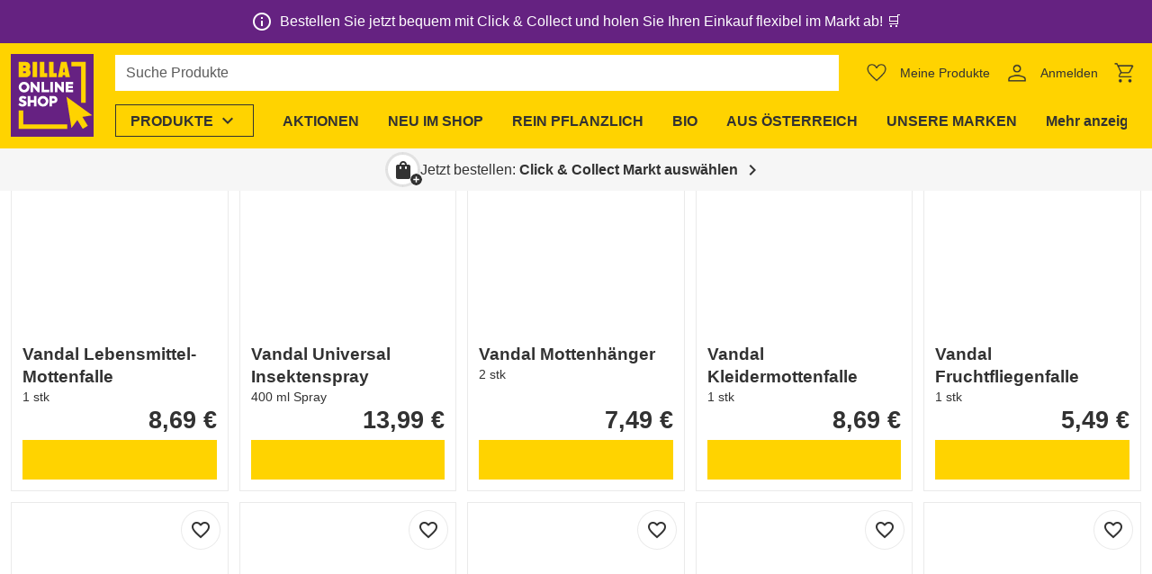

--- FILE ---
content_type: text/javascript; charset=utf-8
request_url: https://shop.billa.at/_nuxt/Bcx6vKSe.js
body_size: 61
content:
import{ba as l,b9 as a,b6 as c,y as f}from"./Cp-1F6xt.js";const o="lastFilter",u=()=>c(o),_=()=>a(o),p=({key:e,label:s})=>l(o,{key:e,label:s}),k=e=>"operator"in e,S=e=>e.type==="range",I=e=>e.type==="multiSelect",y=e=>e.type==="singleSelect",T="filter-selected-tags-id",b=(e,s={})=>e?.reduce((t,r)=>{const i=r.term;return t[r.key]?Array.isArray(t[r.key])?t[r.key].push(i):t[r.key]=[t[r.key],i]:t[r.key]=i,t},s),A=(e,s)=>Array.isArray(e)?e.filter(t=>t.key===s):[],L=e=>e?e.split("&").map(s=>{const[t,r=""]=s.split("=");return{key:t,term:r}}):[],d=e=>e.key,m=e=>e.label,E=e=>{if(!e)return[];const s=[];for(const[t,r]of Object.entries(e))if(!g.includes(t))if(Array.isArray(r))for(const i of r)typeof i=="string"&&s.push({key:t,term:decodeURIComponent(i)});else typeof r=="string"&&s.push({key:t,term:decodeURIComponent(r)});return s},h=(e,s)=>e?.filter(t=>t.key!==s)||[],C=(e,s={key:"",term:void 0,terms:void 0})=>{if(!e.length||y(s)&&e.length===1)return[];const t=n=>"terms"in n,r=e?.findIndex(n=>n.key===s.key&&!t(s)&&n.term===s.term||t(s)&&n.term===s.terms?.[0]?.term);if(r===-1)return e;const i=[...e];return i.splice(r,1),i},v=()=>{const e=u();if(e)if(!e.label)f(()=>{const t=d(e);t&&document.getElementById(t)?.focus()});else{const t=m(e);t&&document.getElementById(t)?.focus()}},g=["page","pageSize","sortBy","sortOrder","storeId"];export{T as F,u as a,v as b,S as c,y as d,h as e,E as f,b as g,p as h,I as i,C as j,L as k,_ as l,A as m,d as n,k as o};


--- FILE ---
content_type: text/javascript; charset=utf-8
request_url: https://shop.billa.at/_nuxt/C7knpcLT.js
body_size: -74
content:
import{_ as d}from"./CK9ly0V6.js";import{_ as p}from"./BA85HPpo.js";import{u as f}from"./BdozpbEN.js";import{d as c,u as $,l,o as s,P as u,n as k,m,j as g,F as C,q as b,Y as y,k as t}from"./Cp-1F6xt.js";const M={class:"ws-profile-menu-extended"},x=c({__name:"profile-menu-extended",setup(v){const{isMounted:r}=f(),{profileConfig:o}=$().$componentConfigs;return(e,n)=>(s(),l("div",M,[u(e.$slots,"beforeContent"),k(d),(s(!0),l(C,null,b(e.$extensions.customer.profile.menuExtended,(i,a)=>(s(),m(y(i.loaderFn),{key:`menuExtended-${a}`}))),128)),t(r)&&e.$vuetify.display.mdAndUp?u(e.$slots,"mdAndUpContent",{key:0}):t(r)&&e.$vuetify.display.smAndDown?(s(),m(p,{key:1,title:t(o).profileMenuTitle,"logout-button-icon":t(o).profileMenuButtonIcon,"logout-button-text":t(o).profileMenuLogoutButtonText,sections:t(o).profileMenuSections,subtitle:t(o).profileMenuSubtitle,onMenuLinkClicked:n[0]||(n[0]=i=>e.$emit("menu-link-clicked")),onLogout:n[1]||(n[1]=i=>e.$emit("logout"))},null,8,["title","logout-button-icon","logout-button-text","sections","subtitle"])):g("",!0),u(e.$slots,"afterContent")]))}});export{x as _};


--- FILE ---
content_type: text/javascript; charset=utf-8
request_url: https://shop.billa.at/_nuxt/Cp-1F6xt.js
body_size: 140465
content:
const __vite__mapDeps=(i,m=__vite__mapDeps,d=(m.f||(m.f=["./BsAkWdlV.js","./SEPRi9OX.js","./CQCVB6Qv.js","./breadcrumbs.Ms6Kl3L1.css","./Bw9TG4Lt.js","./BZQXw-ZZ.js","./D7VMwng2.js","./cms-components-content.BiXbMhI8.css","./C4MLWBid.js","./Ci14DD1P.js","./B8lqzd2Z.js","./index.Byq4E3wU.css","./DErRv-qP.js","./FMP_AQbX.js","./CQv_Jv7c.js","./Bcx6vKSe.js","./Bl9HoL74.js","./Ch76DfIG.js","./BIJ1Mn-M.js","./DpzthOCs.js","./BOShyLhr.js","./filter.CkSo7g8X.css","./B2oi-rkV.js","./XLRcVZg4.js","./CXZxg9N2.js","./tile.Cz-7a6vy.css","./tile-skeleton.BSbeHdT2.css","./srhIpw9g.js","./Bnw2HqFV.js","./product-grid.B19xxOrO.css","./G8r6MSF9.js","./CDvS5AV4.js","./BRQSTAci.js","./EqYkkXjS.js","./BWgZ0t_N.js","./VSkeletonLoader.B-Lm5FZs.css","./my-products.B2kzkZDn.css","./Dr0fimsI.js","./BwJBhXqS.js","./BdozpbEN.js","./overview.upWFjhAk.css","./BhoaRZrp.js","./BU1-nOrc.js","./CLh4_yQM.js","./CsZLcaR7.js","./BfkUV_hn.js","./C-7CEomz.js","./form-element.DmjVXpdz.css","./nQOOayDo.js","./checkbox-icon.DFgQLYHC.css","./checkbox.uypjV9S3.css","./BRNLtNgQ.js","./BRNq8xrz.js","./DUMsAk8n.js","./B7MtxZdo.js","./DgsEotG_.js","./DK3YMAH4.js","./CMOHrqki.js","./alert.1meGm9MQ.css","./BXJf6E2B.js","./progress-bar.Dl1RfSuy.css","./BNyE8IQM.js","./fade-transition-group.COhwEWA6.css","./DvN0sinK.js","./D65UWHFn.js","./CrDxHztQ.js","./uEK33Ovc.js","./B7ZsMjjK.js","./Ci8lQ3oY.js","./fade-transition.CD7-rWbA.css","./action-button.DHJhO2Ka.css","./B6tcWali.js","./eKhNMWrK.js","./recaptcha.DmY0mZC-.css","./ULc66Q1C.js","./CuFBPQwQ.js","./CrxYDUvo.js","./form.CwEUh2dW.css","./Cp62hR48.js","./HjkLSTxB.js","./overview-collapsible.ai8mzo58.css","./C7sf6AbF.js","./overview-collapsible-item.Ck2rrCB0.css","./cart-voucher-overview.DrpsbSE5.css","./CkiK4uUI.js","./DnsswGjB.js","./HVpwZVDL.js","./B0uIUTta.js","./CKiz-bMr.js","./grow-shrink-base.DgEhOdhW.css","./cart.BZLoClbB.css","./BgOtrNmk.js","./D6tsz8Dc.js","./CO6GEJGD.js","./checkout-expansion-panel.B1sjr-3Q.css","./DpL9hx41.js","./Q-Pkju4m.js","./6rP92JWp.js","./CEpaHCkv.js","./HTqWsq1J.js","./Dj6_Aenp.js","./DZhuqd86.js","./BBk110aI.js","./BKRS8239.js","./product-image.DfdXSJVC.css","./C3_JLe9L.js","./Dj5n4lvd.js","./BdFY6PCv.js","./DaSUva2L.js","./categorized-product-line-item-list.DNMihGMM.css","./D4rdm2eu.js","./product-line-items-overview.C6Mo7IF0.css","./DHM7qFt3.js","./BrNFAUvH.js","./50Xip-Mm.js","./et0kKXZJ.js","./slider-group-item.17GlS7yL.css","./BBUowJVH.js","./tabs-content-fade.DR87QtB-.css","./CFjELGP9.js","./DBd2w5RR.js","./tabs.wnbaYJ1Q.css","./DeKUFQQa.js","./header-focused.jDtJpwS7.css","./C8IJsM_7.js","./time-slot-selection.DFgSh9i8.css","./B1eZiDdw.js","./BEe0JHo5.js","./checkout.BZkNDhzP.css","./CKPfqzA0.js","./C69uc1cd.js","./order-confirmation.DR0sMEr3.css","./CSyUzzn6.js","./Cduoz5B8.js","./C6AAeV2b.js","./BPdpnbNN.js","./s44vfo32.js","./recipe-teaser.ovzt6FKW.css","./Dlid-ITV.js","./search-field.D3hgohxg.css","./recipes.D-9aKc9q.css","./DPOA_flk.js","./recipe-slug.17ihe1ih.css","./WTTmAizs.js","./DHhQiPDb.js","./BjLfKa_r.js","./CSD7uXef.js","./CndqBp5A.js","./DGjeFSql.js","./product-title.Cma3zgtI.css","./product-price-wrapper.Dmt0Ermw.css","./TwWLruIa.js","./XOHmH2-3.js","./dialog-close-button.BGKRV0Yn.css","./dialog.ChuB4gjN.css","./Cb7lzqQ2.js","./DOeMRnDE.js","./ZGx4YChs.js","./h8zlJoyM.js","./google-maps-position-finder.CQ9raFaX.css","./AGP_uBe8.js","./2V7DAsX7.js","./store-mappers.heaOgT2C.css","./google-maps-store-picker.Ce92s80b.css","./CO6r6zwB.js","./Ddp0ZRWY.js","./product-detail.DZ_HC1Bn.css","./CfxpsU7G.js","./product-slug.CQrAnx52.css","./gm7hyfU9.js","./DwjgA7T3.js","./category-tree-navigation-button.D-liX8hg.css","./Cl3XszZo.js","./products-slug.Dkk7-9fC.css","./DlO4yCxQ.js","./CkMAqjZv.js","./brand-slug.JkoiaBKi.css","./BFXCykVS.js","./login.BzfPO2En.css","./CLUoy0BW.js","./D1Y3gNJd.js","./BSG5SnGa.js","./offline-account.CdP948jJ.css","./DVtkEU3n.js","./DZW47arM.js","./iG2hMfQN.js","./Ctb3N45N.js","./D4rnH1fw.js","./BLcOoxGt.js","./VProgressCircular.sPU2Zrq1.css","./profile-sub.DvHCDKn9.css","./DqXrI6K5.js","./DmeudmvA.js","./C7LC1vqT.js","./CK9ly0V6.js","./profile.c1bksMgr.css","./Dn_3Ghrc.js","./BpLMLX_b.js","./CMvlz1kO.js","./Bg6wLBmM.js","./BW-4bQLW.js","./FV5I3uHz.js","./index.CYPD8uGN.css","./VInput.rqrwtjxT.css","./2GFhu9ci.js","./k-hqpGmV.js","./router.WzGlvGLV.css","./6pyxILAJ.js","./loader.AU6BVaKB.css","./VField.besAPbQ5.css","./Bw2TB7Oa.js","./7tk67ph2.js","./VSelectionControl.BzdLsOft.css","./google-maps-autocomplete.Cg7UCPoE.css","./hZq7Mvag.js","./xKiZsDN2.js","./icon.BBgTg41I.css","./DR09y_uI.js","./DoVBG7d9.js","./menu.BrGkNtwn.css","./select.BO3MnthU.css","./CAX_pItZ.js","./order-physical-card.s8qy9mrY.css","./B-w8uHBX.js","./CAkMA0S2.js","./DZ7v17GZ.js","./google-maps.wltijGh0.css","./storefinder.CB2CVd_A.css","./BMk76bw5.js","./LgMKVYaF.js","./CZ5p_PVZ.js","./accordion.D2Q8t4Kr.css","./BCkam6ri.js","./C3gPVWZ8.js","./rFlQ0LVk.js","./DJ1q9cXI.js","./6vXcS3UV.js","./button.DtgRnTiT.css","./uZEgNu0M.js","./DNkK79da.js","./OU5hyfsB.js","./C6xgu1-Y.js","./DJtmTd5J.js","./column.jRLPBj_O.css","./Dc3ofe_9.js","./custom-html.BH40q_Ik.css","./Dy_IoUpK.js","./gjSIX8es.js","./DE6UcMCN.js","./lazy-load-image.Bj26ZR5O.css","./feature.Cd5ZHkQt.css","./BXO_Dqq2.js","./UWmR9Lke.js","./headline.BNP96RgR.css","./NwOyXd_I.js","./BM5N5tMI.js","./iframe.CBW6cfby.css","./2XLm1egw.js","./BJ6xijsY.js","./fcjR_dWV.js","./BvYC9Rxf.js","./image.DJDDqt2N.css","./image-list.BFcCNddW.css","./BH1Wa8D5.js","./image-slider-delimiters.FD-ILBJm.css","./Di6ozZ6f.js","./image-slider.BF2xv_dw.css","./BAzKUr17.js","./B4hI1gMS.js","./option.BAcFqMLm.css","./civdQjey.js","./accessibility-publication.DCWUO9rc.css","./DAV5CjGN.js","./publication.De2Z_XNC.css","./C-cW5vBm.js","./CSsLEKu0.js","./COMigkdq.js","./Cs_0FL1V.js","./BX6j3IDD.js","./social-follow.DkL2I2fR.css","./Tt0eXiK9.js","./table.tVu0Uig8.css","./DhoNozK5.js","./G0myqbme.js","./CcBivGRF.js","./DCNajMiS.js","./D2G2YM42.js","./teaser.zl0UbHoY.css","./Dk3-Quyi.js","./base-slider.CYrtHYAC.css","./7lYU_Imh.js","./0rV9bGsb.js","./text.fhVvyAht.css","./AubkEgUi.js","./D42VKn3L.js","./video.Cy3S7bHG.css","./Dq3GOL2x.js","./Pa4V3BwS.js","./DiI_nmZF.js","./CY2n4caq.js","./AG1t-D7g.js","./banner.5Qxq4kHP.css","./DsWoW9hd.js","./product-slider.C1D5vJt-.css","./BeDEuFR1.js","./product-promotion.QVQ-8wK_.css","./CWzfOBqO.js","./Bvzm3mpv.js","./textarea.DdBJkU1x.css","./rb168EeV.js","./VFileInput.CxRKboJB.css","./D8puDz77.js","./form-deprecated.CehieMRl.css","./contact-form.B26YVwbK.css","./D0D_jyCW.js","./OYUASunl.js","./autocomplete.CnQdg7eJ.css","./contact.BSxDGM2E.css","./Cj4L9Pr0.js","./fish-tracking.Do75Azrl.css","./D3OBqFz-.js","./B8L32SzI.js","./CcOCT40B.js","./newsletter-topics.C9508YYG.css","./CeS0qjic.js","./9S4SV1Vb.js","./B7vx_o8q.js","./CnneGNqc.js","./KjRFUksz.js","./index.D2wuopac.css","./voucher-item.B9fHVze0.css","./voucher-group.sfGbY_iQ.css","./CGpsG_iw.js","./CjvbzeZ0.js","./B65wqd2p.js","./C7-mzR5p.js","./Dz1rI2G4.js","./recipe-search-content.BUtLNXXO.css","./G5rj-4iH.js","./recipe-search.DTv8moNh.css","./BIIl7Slq.js","./general-notifications.Cn84ATpt.css","./10sFVVJ4.js","./BfGaPnCR.js","./header-quick-link.C6EuBcry.css","./Btx6lvEl.js","./DgzxWZ8c.js","./C7knpcLT.js","./BA85HPpo.js","./DeuvHGdr.js","./BQSGnCHW.js","./profile-menu-link-base.CRG50w3g.css","./profile-menu.BIqS_stY.css","./profile-menu-extended.DNLjgmke.css","./customer-badge.BSUQ6OHr.css","./DNjOeCFX.js","./uhISPULI.js","./CMwc1VQW.js","./search-result-base.J2dEivIk.css","./DU04yfLG.js","./qnBaIx21.js","./chip.B6XwAQAt.css","./search-result-categories.CYatI6x7.css","./BibKKwGA.js","./results-products.Dz5rBw30.css","./BJLQFIZU.js","./BDj3d3nx.js","./BWilOGCM.js","./DNZ_IGUL.js","./product-tile.CRjYEmt1.css","./DAFP8SCM.js","./CSkM-rJF.js","./product-price-type.DQ0Fp2M-.css","./search-result-product-item.CrU0S8n5.css","./DSlrPPNS.js","./DRt2QpwA.js","./product-category-breadcrumbs.CmNrkFFl.css","./product-quick-view-wrapper.D25jh2mW.css","./wVTUNjOg.js","./product-tile-shop-forward.DSP8kd_H.css","./TIsTuMHa.js","./search-result-product-item-shop-forward.BUCz9j1i.css","./DDwM1Xtw.js","./r-7S5nUR.js","./DtG2SteW.js","./results-base.NF7Ac_LN.css","./BjNb_KEU.js","./favorite-button-product.CVJTaul3.css","./B7IhAUyT.js","./HyAHOTFZ.js","./B7U4_7L9.js","./header-menu-item.BLHg2ece.css","./DEcUIP6D.js","./DUTo7uIG.js","./header-menu-level.C9pga_zp.css","./header-menu-overview-mobile.B_LaoqmY.css","./C00HWd2B.js","./CC8Cma1b.js","./search-flapout.CUcyVjX_.css","./header-search-bar.64_455Kt.css","./B6pU5HfR.js","./rto78KD9.js","./cart-notifications.B-eJ3EG4.css","./RP4snrbj.js","./D9RyV6TI.js","./order-addon-message.DorvZ28p.css","./G69o-YwM.js","./order-banner.DR4OVsSP.css","./CuHAUItu.js","./Cco4iDbo.js","./header-menu-overview-base-desktop.BAyNGZhk.css","./DrBQ7JtB.js","./header-menu-teaser.QWPRVzut.css","./Cj8_buUo.js","./cart-badge.CCWjPaLb.css","./DzDjwWcr.js","./B9p6NnVo.js","./yMd14Dci.js","./product-actions.D5fAgzim.css","./product-actions-wrapper.DH-W2nVm.css","./BOg9_Ue1.js","./search-result-product-item-action.XcX5tb78.css","./BJAS1NLB.js","./Myutfe-m.js","./product-slide-in.LRXlR3dL.css","./HZaStXtC.js","./BialD3NQ.js","./side-cart.BGRTvB9h.css","./Hz_jjsdC.js","./BYgRdx_O.js","./BRI1M0zQ.js","./BZX5pQ_W.js","./ykzlm5J6.js","./DpKB9Bjh.js","./selection-group.ggs4tmJk.css","./CFmHjJ6M.js","./clickable-line-header.ByeVrzpH.css","./radio-clickable-line-label.DB5of-DO.css","./types.BKBRLNZr.css","./checkout-payment.BMWgvIh-.css","./BsGDklL_.js","./order-confirmation-payment.Ct0yU10N.css","./cH19HqOD.js","./Bd_Uwvwz.js","./customer-payment-methods.DUROhRHy.css","./BePIdPwY.js","./customer-orders.AS6wuqrU.css","./Bejc3hkG.js","./voucher-add-to-cart.CFYul_3S.css","./Do3QGSmz.js","./BcksqPN7.js","./cart-order-value-delivery-pass-info.DOV8JwcP.css","./BcX_DZOy.js","./Db8_DAEn.js","./joe-discount-collector-points-bar.4ysYRW8Z.css","./cart-joe-discount-collector-overview.CE-rDigD.css","./B-nRsw61.js","./checkout-payment-wallet.CdgcsHV2.css","./D1SIgDta.js","./order-confirmation-payment-wallet.fKz7v_Kn.css","./BduEcHEh.js","./GG5DLRad.js","./BvhjQKS_.js","./profile-panel.f1Wu0Vay.css","./d9Nz4hO-.js","./gift-card-dialog.dP2xznjz.css","./wallet.N-rKvM6I.css","./Dh3s8Ltc.js","./DxoUc8hw.js","./notifications.DzTEMk2f.css","./D099MBzG.js","./VApp.5sh4-81E.css","./default.W5mLRDhf.css","./Batnhycf.js","./focused.Dp9O8bHB.css","./BbPxnn57.js","./error-page.z4Z2P4uk.css","./DvTYNlnH.js","./404.CxY3ewPR.css"])))=>i.map(i=>d[i]);
(function(){const t=document.createElement("link").relList;if(t&&t.supports&&t.supports("modulepreload"))return;for(const o of document.querySelectorAll('link[rel="modulepreload"]'))r(o);new MutationObserver(o=>{for(const s of o)if(s.type==="childList")for(const i of s.addedNodes)i.tagName==="LINK"&&i.rel==="modulepreload"&&r(i)}).observe(document,{childList:!0,subtree:!0});function n(o){const s={};return o.integrity&&(s.integrity=o.integrity),o.referrerPolicy&&(s.referrerPolicy=o.referrerPolicy),o.crossOrigin==="use-credentials"?s.credentials="include":o.crossOrigin==="anonymous"?s.credentials="omit":s.credentials="same-origin",s}function r(o){if(o.ep)return;o.ep=!0;const s=n(o);fetch(o.href,s)}})();/**
* @vue/shared v3.5.24
* (c) 2018-present Yuxi (Evan) You and Vue contributors
* @license MIT
**/function Bc(e){const t=Object.create(null);for(const n of e.split(","))t[n]=1;return n=>n in t}const pe={},Lr=[],Bt=()=>{},Xd=()=>!1,Jo=e=>e.charCodeAt(0)===111&&e.charCodeAt(1)===110&&(e.charCodeAt(2)>122||e.charCodeAt(2)<97),Hc=e=>e.startsWith("onUpdate:"),Ye=Object.assign,Uc=(e,t)=>{const n=e.indexOf(t);n>-1&&e.splice(n,1)},ay=Object.prototype.hasOwnProperty,_e=(e,t)=>ay.call(e,t),oe=Array.isArray,$r=e=>to(e)==="[object Map]",eo=e=>to(e)==="[object Set]",el=e=>to(e)==="[object Date]",cy=e=>to(e)==="[object RegExp]",ue=e=>typeof e=="function",Ie=e=>typeof e=="string",Ut=e=>typeof e=="symbol",Te=e=>e!==null&&typeof e=="object",Vc=e=>(Te(e)||ue(e))&&ue(e.then)&&ue(e.catch),Jd=Object.prototype.toString,to=e=>Jd.call(e),uy=e=>to(e).slice(8,-1),Zd=e=>to(e)==="[object Object]",Wc=e=>Ie(e)&&e!=="NaN"&&e[0]!=="-"&&""+parseInt(e,10)===e,Nr=Bc(",key,ref,ref_for,ref_key,onVnodeBeforeMount,onVnodeMounted,onVnodeBeforeUpdate,onVnodeUpdated,onVnodeBeforeUnmount,onVnodeUnmounted"),Si=e=>{const t=Object.create(null);return(n=>t[n]||(t[n]=e(n)))},ly=/-\w/g,gt=Si(e=>e.replace(ly,t=>t.slice(1).toUpperCase())),fy=/\B([A-Z])/g,In=Si(e=>e.replace(fy,"-$1").toLowerCase()),Zo=Si(e=>e.charAt(0).toUpperCase()+e.slice(1)),Us=Si(e=>e?`on${Zo(e)}`:""),ht=(e,t)=>!Object.is(e,t),xr=(e,...t)=>{for(let n=0;n<e.length;n++)e[n](...t)},eh=(e,t,n,r=!1)=>{Object.defineProperty(e,t,{configurable:!0,enumerable:!1,writable:r,value:n})},Li=e=>{const t=parseFloat(e);return isNaN(t)?e:t},th=e=>{const t=Ie(e)?Number(e):NaN;return isNaN(t)?e:t};let tl;const $i=()=>tl||(tl=typeof globalThis<"u"?globalThis:typeof self<"u"?self:typeof window<"u"?window:typeof global<"u"?global:{});function Ni(e){if(oe(e)){const t={};for(let n=0;n<e.length;n++){const r=e[n],o=Ie(r)?my(r):Ni(r);if(o)for(const s in o)t[s]=o[s]}return t}else if(Ie(e)||Te(e))return e}const dy=/;(?![^(]*\))/g,hy=/:([^]+)/,py=/\/\*[^]*?\*\//g;function my(e){const t={};return e.replace(py,"").split(dy).forEach(n=>{if(n){const r=n.split(hy);r.length>1&&(t[r[0].trim()]=r[1].trim())}}),t}function es(e){let t="";if(Ie(e))t=e;else if(oe(e))for(let n=0;n<e.length;n++){const r=es(e[n]);r&&(t+=r+" ")}else if(Te(e))for(const n in e)e[n]&&(t+=n+" ");return t.trim()}function Ax(e){if(!e)return null;let{class:t,style:n}=e;return t&&!Ie(t)&&(e.class=es(t)),n&&(e.style=Ni(n)),e}const gy="itemscope,allowfullscreen,formnovalidate,ismap,nomodule,novalidate,readonly",yy=Bc(gy);function nh(e){return!!e||e===""}function _y(e,t){if(e.length!==t.length)return!1;let n=!0;for(let r=0;n&&r<e.length;r++)n=ur(e[r],t[r]);return n}function ur(e,t){if(e===t)return!0;let n=el(e),r=el(t);if(n||r)return n&&r?e.getTime()===t.getTime():!1;if(n=Ut(e),r=Ut(t),n||r)return e===t;if(n=oe(e),r=oe(t),n||r)return n&&r?_y(e,t):!1;if(n=Te(e),r=Te(t),n||r){if(!n||!r)return!1;const o=Object.keys(e).length,s=Object.keys(t).length;if(o!==s)return!1;for(const i in e){const a=e.hasOwnProperty(i),c=t.hasOwnProperty(i);if(a&&!c||!a&&c||!ur(e[i],t[i]))return!1}}return String(e)===String(t)}function Yc(e,t){return e.findIndex(n=>ur(n,t))}const rh=e=>!!(e&&e.__v_isRef===!0),oh=e=>Ie(e)?e:e==null?"":oe(e)||Te(e)&&(e.toString===Jd||!ue(e.toString))?rh(e)?oh(e.value):JSON.stringify(e,sh,2):String(e),sh=(e,t)=>rh(t)?sh(e,t.value):$r(t)?{[`Map(${t.size})`]:[...t.entries()].reduce((n,[r,o],s)=>(n[ia(r,s)+" =>"]=o,n),{})}:eo(t)?{[`Set(${t.size})`]:[...t.values()].map(n=>ia(n))}:Ut(t)?ia(t):Te(t)&&!oe(t)&&!Zd(t)?String(t):t,ia=(e,t="")=>{var n;return Ut(e)?`Symbol(${(n=e.description)!=null?n:t})`:e};function vy(e){return e==null?"initial":typeof e=="string"?e===""?" ":e:String(e)}/**
* @vue/reactivity v3.5.24
* (c) 2018-present Yuxi (Evan) You and Vue contributors
* @license MIT
**/let rt;class ih{constructor(t=!1){this.detached=t,this._active=!0,this._on=0,this.effects=[],this.cleanups=[],this._isPaused=!1,this.parent=rt,!t&&rt&&(this.index=(rt.scopes||(rt.scopes=[])).push(this)-1)}get active(){return this._active}pause(){if(this._active){this._isPaused=!0;let t,n;if(this.scopes)for(t=0,n=this.scopes.length;t<n;t++)this.scopes[t].pause();for(t=0,n=this.effects.length;t<n;t++)this.effects[t].pause()}}resume(){if(this._active&&this._isPaused){this._isPaused=!1;let t,n;if(this.scopes)for(t=0,n=this.scopes.length;t<n;t++)this.scopes[t].resume();for(t=0,n=this.effects.length;t<n;t++)this.effects[t].resume()}}run(t){if(this._active){const n=rt;try{return rt=this,t()}finally{rt=n}}}on(){++this._on===1&&(this.prevScope=rt,rt=this)}off(){this._on>0&&--this._on===0&&(rt=this.prevScope,this.prevScope=void 0)}stop(t){if(this._active){this._active=!1;let n,r;for(n=0,r=this.effects.length;n<r;n++)this.effects[n].stop();for(this.effects.length=0,n=0,r=this.cleanups.length;n<r;n++)this.cleanups[n]();if(this.cleanups.length=0,this.scopes){for(n=0,r=this.scopes.length;n<r;n++)this.scopes[n].stop(!0);this.scopes.length=0}if(!this.detached&&this.parent&&!t){const o=this.parent.scopes.pop();o&&o!==this&&(this.parent.scopes[this.index]=o,o.index=this.index)}this.parent=void 0}}}function Hr(e){return new ih(e)}function pr(){return rt}function Bn(e,t=!1){rt&&rt.cleanups.push(e)}let Ae;const aa=new WeakSet;class ah{constructor(t){this.fn=t,this.deps=void 0,this.depsTail=void 0,this.flags=5,this.next=void 0,this.cleanup=void 0,this.scheduler=void 0,rt&&rt.active&&rt.effects.push(this)}pause(){this.flags|=64}resume(){this.flags&64&&(this.flags&=-65,aa.has(this)&&(aa.delete(this),this.trigger()))}notify(){this.flags&2&&!(this.flags&32)||this.flags&8||uh(this)}run(){if(!(this.flags&1))return this.fn();this.flags|=2,nl(this),lh(this);const t=Ae,n=Ht;Ae=this,Ht=!0;try{return this.fn()}finally{fh(this),Ae=t,Ht=n,this.flags&=-3}}stop(){if(this.flags&1){for(let t=this.deps;t;t=t.nextDep)Kc(t);this.deps=this.depsTail=void 0,nl(this),this.onStop&&this.onStop(),this.flags&=-2}}trigger(){this.flags&64?aa.add(this):this.scheduler?this.scheduler():this.runIfDirty()}runIfDirty(){Ha(this)&&this.run()}get dirty(){return Ha(this)}}let ch=0,Co,Ao;function uh(e,t=!1){if(e.flags|=8,t){e.next=Ao,Ao=e;return}e.next=Co,Co=e}function qc(){ch++}function Gc(){if(--ch>0)return;if(Ao){let t=Ao;for(Ao=void 0;t;){const n=t.next;t.next=void 0,t.flags&=-9,t=n}}let e;for(;Co;){let t=Co;for(Co=void 0;t;){const n=t.next;if(t.next=void 0,t.flags&=-9,t.flags&1)try{t.trigger()}catch(r){e||(e=r)}t=n}}if(e)throw e}function lh(e){for(let t=e.deps;t;t=t.nextDep)t.version=-1,t.prevActiveLink=t.dep.activeLink,t.dep.activeLink=t}function fh(e){let t,n=e.depsTail,r=n;for(;r;){const o=r.prevDep;r.version===-1?(r===n&&(n=o),Kc(r),by(r)):t=r,r.dep.activeLink=r.prevActiveLink,r.prevActiveLink=void 0,r=o}e.deps=t,e.depsTail=n}function Ha(e){for(let t=e.deps;t;t=t.nextDep)if(t.dep.version!==t.version||t.dep.computed&&(dh(t.dep.computed)||t.dep.version!==t.version))return!0;return!!e._dirty}function dh(e){if(e.flags&4&&!(e.flags&16)||(e.flags&=-17,e.globalVersion===xo)||(e.globalVersion=xo,!e.isSSR&&e.flags&128&&(!e.deps&&!e._dirty||!Ha(e))))return;e.flags|=2;const t=e.dep,n=Ae,r=Ht;Ae=e,Ht=!0;try{lh(e);const o=e.fn(e._value);(t.version===0||ht(o,e._value))&&(e.flags|=128,e._value=o,t.version++)}catch(o){throw t.version++,o}finally{Ae=n,Ht=r,fh(e),e.flags&=-3}}function Kc(e,t=!1){const{dep:n,prevSub:r,nextSub:o}=e;if(r&&(r.nextSub=o,e.prevSub=void 0),o&&(o.prevSub=r,e.nextSub=void 0),n.subs===e&&(n.subs=r,!r&&n.computed)){n.computed.flags&=-5;for(let s=n.computed.deps;s;s=s.nextDep)Kc(s,!0)}!t&&!--n.sc&&n.map&&n.map.delete(n.key)}function by(e){const{prevDep:t,nextDep:n}=e;t&&(t.nextDep=n,e.prevDep=void 0),n&&(n.prevDep=t,e.nextDep=void 0)}let Ht=!0;const hh=[];function wn(){hh.push(Ht),Ht=!1}function En(){const e=hh.pop();Ht=e===void 0?!0:e}function nl(e){const{cleanup:t}=e;if(e.cleanup=void 0,t){const n=Ae;Ae=void 0;try{t()}finally{Ae=n}}}let xo=0;class wy{constructor(t,n){this.sub=t,this.dep=n,this.version=n.version,this.nextDep=this.prevDep=this.nextSub=this.prevSub=this.prevActiveLink=void 0}}class xi{constructor(t){this.computed=t,this.version=0,this.activeLink=void 0,this.subs=void 0,this.map=void 0,this.key=void 0,this.sc=0,this.__v_skip=!0}track(t){if(!Ae||!Ht||Ae===this.computed)return;let n=this.activeLink;if(n===void 0||n.sub!==Ae)n=this.activeLink=new wy(Ae,this),Ae.deps?(n.prevDep=Ae.depsTail,Ae.depsTail.nextDep=n,Ae.depsTail=n):Ae.deps=Ae.depsTail=n,ph(n);else if(n.version===-1&&(n.version=this.version,n.nextDep)){const r=n.nextDep;r.prevDep=n.prevDep,n.prevDep&&(n.prevDep.nextDep=r),n.prevDep=Ae.depsTail,n.nextDep=void 0,Ae.depsTail.nextDep=n,Ae.depsTail=n,Ae.deps===n&&(Ae.deps=r)}return n}trigger(t){this.version++,xo++,this.notify(t)}notify(t){qc();try{for(let n=this.subs;n;n=n.prevSub)n.sub.notify()&&n.sub.dep.notify()}finally{Gc()}}}function ph(e){if(e.dep.sc++,e.sub.flags&4){const t=e.dep.computed;if(t&&!e.dep.subs){t.flags|=20;for(let r=t.deps;r;r=r.nextDep)ph(r)}const n=e.dep.subs;n!==e&&(e.prevSub=n,n&&(n.nextSub=e)),e.dep.subs=e}}const Xs=new WeakMap,sr=Symbol(""),Ua=Symbol(""),Mo=Symbol("");function ot(e,t,n){if(Ht&&Ae){let r=Xs.get(e);r||Xs.set(e,r=new Map);let o=r.get(n);o||(r.set(n,o=new xi),o.map=r,o.key=n),o.track()}}function pn(e,t,n,r,o,s){const i=Xs.get(e);if(!i){xo++;return}const a=c=>{c&&c.trigger()};if(qc(),t==="clear")i.forEach(a);else{const c=oe(e),l=c&&Wc(n);if(c&&n==="length"){const u=Number(r);i.forEach((f,d)=>{(d==="length"||d===Mo||!Ut(d)&&d>=u)&&a(f)})}else switch((n!==void 0||i.has(void 0))&&a(i.get(n)),l&&a(i.get(Mo)),t){case"add":c?l&&a(i.get("length")):(a(i.get(sr)),$r(e)&&a(i.get(Ua)));break;case"delete":c||(a(i.get(sr)),$r(e)&&a(i.get(Ua)));break;case"set":$r(e)&&a(i.get(sr));break}}Gc()}function Ey(e,t){const n=Xs.get(e);return n&&n.get(t)}function _r(e){const t=de(e);return t===e?t:(ot(t,"iterate",Mo),Rt(e)?t:t.map(Xe))}function Mi(e){return ot(e=de(e),"iterate",Mo),e}const Ty={__proto__:null,[Symbol.iterator](){return ca(this,Symbol.iterator,Xe)},concat(...e){return _r(this).concat(...e.map(t=>oe(t)?_r(t):t))},entries(){return ca(this,"entries",e=>(e[1]=Xe(e[1]),e))},every(e,t){return an(this,"every",e,t,void 0,arguments)},filter(e,t){return an(this,"filter",e,t,n=>n.map(Xe),arguments)},find(e,t){return an(this,"find",e,t,Xe,arguments)},findIndex(e,t){return an(this,"findIndex",e,t,void 0,arguments)},findLast(e,t){return an(this,"findLast",e,t,Xe,arguments)},findLastIndex(e,t){return an(this,"findLastIndex",e,t,void 0,arguments)},forEach(e,t){return an(this,"forEach",e,t,void 0,arguments)},includes(...e){return ua(this,"includes",e)},indexOf(...e){return ua(this,"indexOf",e)},join(e){return _r(this).join(e)},lastIndexOf(...e){return ua(this,"lastIndexOf",e)},map(e,t){return an(this,"map",e,t,void 0,arguments)},pop(){return uo(this,"pop")},push(...e){return uo(this,"push",e)},reduce(e,...t){return rl(this,"reduce",e,t)},reduceRight(e,...t){return rl(this,"reduceRight",e,t)},shift(){return uo(this,"shift")},some(e,t){return an(this,"some",e,t,void 0,arguments)},splice(...e){return uo(this,"splice",e)},toReversed(){return _r(this).toReversed()},toSorted(e){return _r(this).toSorted(e)},toSpliced(...e){return _r(this).toSpliced(...e)},unshift(...e){return uo(this,"unshift",e)},values(){return ca(this,"values",Xe)}};function ca(e,t,n){const r=Mi(e),o=r[t]();return r!==e&&!Rt(e)&&(o._next=o.next,o.next=()=>{const s=o._next();return s.done||(s.value=n(s.value)),s}),o}const Cy=Array.prototype;function an(e,t,n,r,o,s){const i=Mi(e),a=i!==e&&!Rt(e),c=i[t];if(c!==Cy[t]){const f=c.apply(e,s);return a?Xe(f):f}let l=n;i!==e&&(a?l=function(f,d){return n.call(this,Xe(f),d,e)}:n.length>2&&(l=function(f,d){return n.call(this,f,d,e)}));const u=c.call(i,l,r);return a&&o?o(u):u}function rl(e,t,n,r){const o=Mi(e);let s=n;return o!==e&&(Rt(e)?n.length>3&&(s=function(i,a,c){return n.call(this,i,a,c,e)}):s=function(i,a,c){return n.call(this,i,Xe(a),c,e)}),o[t](s,...r)}function ua(e,t,n){const r=de(e);ot(r,"iterate",Mo);const o=r[t](...n);return(o===-1||o===!1)&&Xc(n[0])?(n[0]=de(n[0]),r[t](...n)):o}function uo(e,t,n=[]){wn(),qc();const r=de(e)[t].apply(e,n);return Gc(),En(),r}const Ay=Bc("__proto__,__v_isRef,__isVue"),mh=new Set(Object.getOwnPropertyNames(Symbol).filter(e=>e!=="arguments"&&e!=="caller").map(e=>Symbol[e]).filter(Ut));function Iy(e){Ut(e)||(e=String(e));const t=de(this);return ot(t,"has",e),t.hasOwnProperty(e)}class gh{constructor(t=!1,n=!1){this._isReadonly=t,this._isShallow=n}get(t,n,r){if(n==="__v_skip")return t.__v_skip;const o=this._isReadonly,s=this._isShallow;if(n==="__v_isReactive")return!o;if(n==="__v_isReadonly")return o;if(n==="__v_isShallow")return s;if(n==="__v_raw")return r===(o?s?xy:bh:s?vh:_h).get(t)||Object.getPrototypeOf(t)===Object.getPrototypeOf(r)?t:void 0;const i=oe(t);if(!o){let c;if(i&&(c=Ty[n]))return c;if(n==="hasOwnProperty")return Iy}const a=Reflect.get(t,n,Re(t)?t:r);if((Ut(n)?mh.has(n):Ay(n))||(o||ot(t,"get",n),s))return a;if(Re(a)){const c=i&&Wc(n)?a:a.value;return o&&Te(c)?Wa(c):c}return Te(a)?o?Wa(a):Ge(a):a}}class yh extends gh{constructor(t=!1){super(!1,t)}set(t,n,r,o){let s=t[n];if(!this._isShallow){const c=Tn(s);if(!Rt(r)&&!Tn(r)&&(s=de(s),r=de(r)),!oe(t)&&Re(s)&&!Re(r))return c||(s.value=r),!0}const i=oe(t)&&Wc(n)?Number(n)<t.length:_e(t,n),a=Reflect.set(t,n,r,Re(t)?t:o);return t===de(o)&&(i?ht(r,s)&&pn(t,"set",n,r):pn(t,"add",n,r)),a}deleteProperty(t,n){const r=_e(t,n);t[n];const o=Reflect.deleteProperty(t,n);return o&&r&&pn(t,"delete",n,void 0),o}has(t,n){const r=Reflect.has(t,n);return(!Ut(n)||!mh.has(n))&&ot(t,"has",n),r}ownKeys(t){return ot(t,"iterate",oe(t)?"length":sr),Reflect.ownKeys(t)}}class Oy extends gh{constructor(t=!1){super(!0,t)}set(t,n){return!0}deleteProperty(t,n){return!0}}const Py=new yh,ky=new Oy,Ry=new yh(!0);const Va=e=>e,ys=e=>Reflect.getPrototypeOf(e);function Dy(e,t,n){return function(...r){const o=this.__v_raw,s=de(o),i=$r(s),a=e==="entries"||e===Symbol.iterator&&i,c=e==="keys"&&i,l=o[e](...r),u=n?Va:t?Js:Xe;return!t&&ot(s,"iterate",c?Ua:sr),{next(){const{value:f,done:d}=l.next();return d?{value:f,done:d}:{value:a?[u(f[0]),u(f[1])]:u(f),done:d}},[Symbol.iterator](){return this}}}}function _s(e){return function(...t){return e==="delete"?!1:e==="clear"?void 0:this}}function Sy(e,t){const n={get(o){const s=this.__v_raw,i=de(s),a=de(o);e||(ht(o,a)&&ot(i,"get",o),ot(i,"get",a));const{has:c}=ys(i),l=t?Va:e?Js:Xe;if(c.call(i,o))return l(s.get(o));if(c.call(i,a))return l(s.get(a));s!==i&&s.get(o)},get size(){const o=this.__v_raw;return!e&&ot(de(o),"iterate",sr),o.size},has(o){const s=this.__v_raw,i=de(s),a=de(o);return e||(ht(o,a)&&ot(i,"has",o),ot(i,"has",a)),o===a?s.has(o):s.has(o)||s.has(a)},forEach(o,s){const i=this,a=i.__v_raw,c=de(a),l=t?Va:e?Js:Xe;return!e&&ot(c,"iterate",sr),a.forEach((u,f)=>o.call(s,l(u),l(f),i))}};return Ye(n,e?{add:_s("add"),set:_s("set"),delete:_s("delete"),clear:_s("clear")}:{add(o){!t&&!Rt(o)&&!Tn(o)&&(o=de(o));const s=de(this);return ys(s).has.call(s,o)||(s.add(o),pn(s,"add",o,o)),this},set(o,s){!t&&!Rt(s)&&!Tn(s)&&(s=de(s));const i=de(this),{has:a,get:c}=ys(i);let l=a.call(i,o);l||(o=de(o),l=a.call(i,o));const u=c.call(i,o);return i.set(o,s),l?ht(s,u)&&pn(i,"set",o,s):pn(i,"add",o,s),this},delete(o){const s=de(this),{has:i,get:a}=ys(s);let c=i.call(s,o);c||(o=de(o),c=i.call(s,o)),a&&a.call(s,o);const l=s.delete(o);return c&&pn(s,"delete",o,void 0),l},clear(){const o=de(this),s=o.size!==0,i=o.clear();return s&&pn(o,"clear",void 0,void 0),i}}),["keys","values","entries",Symbol.iterator].forEach(o=>{n[o]=Dy(o,e,t)}),n}function zc(e,t){const n=Sy(e,t);return(r,o,s)=>o==="__v_isReactive"?!e:o==="__v_isReadonly"?e:o==="__v_raw"?r:Reflect.get(_e(n,o)&&o in r?n:r,o,s)}const Ly={get:zc(!1,!1)},$y={get:zc(!1,!0)},Ny={get:zc(!0,!1)};const _h=new WeakMap,vh=new WeakMap,bh=new WeakMap,xy=new WeakMap;function My(e){switch(e){case"Object":case"Array":return 1;case"Map":case"Set":case"WeakMap":case"WeakSet":return 2;default:return 0}}function Fy(e){return e.__v_skip||!Object.isExtensible(e)?0:My(uy(e))}function Ge(e){return Tn(e)?e:Qc(e,!1,Py,Ly,_h)}function Jt(e){return Qc(e,!1,Ry,$y,vh)}function Wa(e){return Qc(e,!0,ky,Ny,bh)}function Qc(e,t,n,r,o){if(!Te(e)||e.__v_raw&&!(t&&e.__v_isReactive))return e;const s=Fy(e);if(s===0)return e;const i=o.get(e);if(i)return i;const a=new Proxy(e,s===2?r:n);return o.set(e,a),a}function vn(e){return Tn(e)?vn(e.__v_raw):!!(e&&e.__v_isReactive)}function Tn(e){return!!(e&&e.__v_isReadonly)}function Rt(e){return!!(e&&e.__v_isShallow)}function Xc(e){return e?!!e.__v_raw:!1}function de(e){const t=e&&e.__v_raw;return t?de(t):e}function Jc(e){return!_e(e,"__v_skip")&&Object.isExtensible(e)&&eh(e,"__v_skip",!0),e}const Xe=e=>Te(e)?Ge(e):e,Js=e=>Te(e)?Wa(e):e;function Re(e){return e?e.__v_isRef===!0:!1}function B(e){return wh(e,!1)}function He(e){return wh(e,!0)}function wh(e,t){return Re(e)?e:new jy(e,t)}class jy{constructor(t,n){this.dep=new xi,this.__v_isRef=!0,this.__v_isShallow=!1,this._rawValue=n?t:de(t),this._value=n?t:Xe(t),this.__v_isShallow=n}get value(){return this.dep.track(),this._value}set value(t){const n=this._rawValue,r=this.__v_isShallow||Rt(t)||Tn(t);t=r?t:de(t),ht(t,n)&&(this._rawValue=t,this._value=r?t:Xe(t),this.dep.trigger())}}function ve(e){return Re(e)?e.value:e}function Pt(e){return ue(e)?e():ve(e)}const By={get:(e,t,n)=>t==="__v_raw"?e:ve(Reflect.get(e,t,n)),set:(e,t,n,r)=>{const o=e[t];return Re(o)&&!Re(n)?(o.value=n,!0):Reflect.set(e,t,n,r)}};function Eh(e){return vn(e)?e:new Proxy(e,By)}class Hy{constructor(t){this.__v_isRef=!0,this._value=void 0;const n=this.dep=new xi,{get:r,set:o}=t(n.track.bind(n),n.trigger.bind(n));this._get=r,this._set=o}get value(){return this._value=this._get()}set value(t){this._set(t)}}function Th(e){return new Hy(e)}function Ch(e){const t=oe(e)?new Array(e.length):{};for(const n in e)t[n]=Ah(e,n);return t}class Uy{constructor(t,n,r){this._object=t,this._key=n,this._defaultValue=r,this.__v_isRef=!0,this._value=void 0}get value(){const t=this._object[this._key];return this._value=t===void 0?this._defaultValue:t}set value(t){this._object[this._key]=t}get dep(){return Ey(de(this._object),this._key)}}class Vy{constructor(t){this._getter=t,this.__v_isRef=!0,this.__v_isReadonly=!0,this._value=void 0}get value(){return this._value=this._getter()}}function wt(e,t,n){return Re(e)?e:ue(e)?new Vy(e):Te(e)&&arguments.length>1?Ah(e,t,n):B(e)}function Ah(e,t,n){const r=e[t];return Re(r)?r:new Uy(e,t,n)}class Wy{constructor(t,n,r){this.fn=t,this.setter=n,this._value=void 0,this.dep=new xi(this),this.__v_isRef=!0,this.deps=void 0,this.depsTail=void 0,this.flags=16,this.globalVersion=xo-1,this.next=void 0,this.effect=this,this.__v_isReadonly=!n,this.isSSR=r}notify(){if(this.flags|=16,!(this.flags&8)&&Ae!==this)return uh(this,!0),!0}get value(){const t=this.dep.track();return dh(this),t&&(t.version=this.dep.version),this._value}set value(t){this.setter&&this.setter(t)}}function Yy(e,t,n=!1){let r,o;return ue(e)?r=e:(r=e.get,o=e.set),new Wy(r,o,n)}const vs={},Zs=new WeakMap;let nr;function qy(e,t=!1,n=nr){if(n){let r=Zs.get(n);r||Zs.set(n,r=[]),r.push(e)}}function Gy(e,t,n=pe){const{immediate:r,deep:o,once:s,scheduler:i,augmentJob:a,call:c}=n,l=b=>o?b:Rt(b)||o===!1||o===0?mn(b,1):mn(b);let u,f,d,h,p=!1,g=!1;if(Re(e)?(f=()=>e.value,p=Rt(e)):vn(e)?(f=()=>l(e),p=!0):oe(e)?(g=!0,p=e.some(b=>vn(b)||Rt(b)),f=()=>e.map(b=>{if(Re(b))return b.value;if(vn(b))return l(b);if(ue(b))return c?c(b,2):b()})):ue(e)?t?f=c?()=>c(e,2):e:f=()=>{if(d){wn();try{d()}finally{En()}}const b=nr;nr=u;try{return c?c(e,3,[h]):e(h)}finally{nr=b}}:f=Bt,t&&o){const b=f,y=o===!0?1/0:o;f=()=>mn(b(),y)}const v=pr(),_=()=>{u.stop(),v&&v.active&&Uc(v.effects,u)};if(s&&t){const b=t;t=(...y)=>{b(...y),_()}}let E=g?new Array(e.length).fill(vs):vs;const m=b=>{if(!(!(u.flags&1)||!u.dirty&&!b))if(t){const y=u.run();if(o||p||(g?y.some((A,O)=>ht(A,E[O])):ht(y,E))){d&&d();const A=nr;nr=u;try{const O=[y,E===vs?void 0:g&&E[0]===vs?[]:E,h];E=y,c?c(t,3,O):t(...O)}finally{nr=A}}}else u.run()};return a&&a(m),u=new ah(f),u.scheduler=i?()=>i(m,!1):m,h=b=>qy(b,!1,u),d=u.onStop=()=>{const b=Zs.get(u);if(b){if(c)c(b,4);else for(const y of b)y();Zs.delete(u)}},t?r?m(!0):E=u.run():i?i(m.bind(null,!0),!0):u.run(),_.pause=u.pause.bind(u),_.resume=u.resume.bind(u),_.stop=_,_}function mn(e,t=1/0,n){if(t<=0||!Te(e)||e.__v_skip||(n=n||new Map,(n.get(e)||0)>=t))return e;if(n.set(e,t),t--,Re(e))mn(e.value,t,n);else if(oe(e))for(let r=0;r<e.length;r++)mn(e[r],t,n);else if(eo(e)||$r(e))e.forEach(r=>{mn(r,t,n)});else if(Zd(e)){for(const r in e)mn(e[r],t,n);for(const r of Object.getOwnPropertySymbols(e))Object.prototype.propertyIsEnumerable.call(e,r)&&mn(e[r],t,n)}return e}/**
* @vue/runtime-core v3.5.24
* (c) 2018-present Yuxi (Evan) You and Vue contributors
* @license MIT
**/function ts(e,t,n,r){try{return r?e(...r):e()}catch(o){no(o,t,n)}}function Vt(e,t,n,r){if(ue(e)){const o=ts(e,t,n,r);return o&&Vc(o)&&o.catch(s=>{no(s,t,n)}),o}if(oe(e)){const o=[];for(let s=0;s<e.length;s++)o.push(Vt(e[s],t,n,r));return o}}function no(e,t,n,r=!0){const o=t?t.vnode:null,{errorHandler:s,throwUnhandledErrorInProduction:i}=t&&t.appContext.config||pe;if(t){let a=t.parent;const c=t.proxy,l=`https://vuejs.org/error-reference/#runtime-${n}`;for(;a;){const u=a.ec;if(u){for(let f=0;f<u.length;f++)if(u[f](e,c,l)===!1)return}a=a.parent}if(s){wn(),ts(s,null,10,[e,c,l]),En();return}}Ky(e,n,o,r,i)}function Ky(e,t,n,r=!0,o=!1){if(o)throw e;console.error(e)}const ct=[];let Kt=-1;const Mr=[];let Ln=null,Ir=0;const Ih=Promise.resolve();let ei=null;function ze(e){const t=ei||Ih;return e?t.then(this?e.bind(this):e):t}function zy(e){let t=Kt+1,n=ct.length;for(;t<n;){const r=t+n>>>1,o=ct[r],s=Fo(o);s<e||s===e&&o.flags&2?t=r+1:n=r}return t}function Zc(e){if(!(e.flags&1)){const t=Fo(e),n=ct[ct.length-1];!n||!(e.flags&2)&&t>=Fo(n)?ct.push(e):ct.splice(zy(t),0,e),e.flags|=1,Oh()}}function Oh(){ei||(ei=Ih.then(Ph))}function ti(e){oe(e)?Mr.push(...e):Ln&&e.id===-1?Ln.splice(Ir+1,0,e):e.flags&1||(Mr.push(e),e.flags|=1),Oh()}function ol(e,t,n=Kt+1){for(;n<ct.length;n++){const r=ct[n];if(r&&r.flags&2){if(e&&r.id!==e.uid)continue;ct.splice(n,1),n--,r.flags&4&&(r.flags&=-2),r(),r.flags&4||(r.flags&=-2)}}}function ni(e){if(Mr.length){const t=[...new Set(Mr)].sort((n,r)=>Fo(n)-Fo(r));if(Mr.length=0,Ln){Ln.push(...t);return}for(Ln=t,Ir=0;Ir<Ln.length;Ir++){const n=Ln[Ir];n.flags&4&&(n.flags&=-2),n.flags&8||n(),n.flags&=-2}Ln=null,Ir=0}}const Fo=e=>e.id==null?e.flags&2?-1:1/0:e.id;function Ph(e){try{for(Kt=0;Kt<ct.length;Kt++){const t=ct[Kt];t&&!(t.flags&8)&&(t.flags&4&&(t.flags&=-2),ts(t,t.i,t.i?15:14),t.flags&4||(t.flags&=-2))}}finally{for(;Kt<ct.length;Kt++){const t=ct[Kt];t&&(t.flags&=-2)}Kt=-1,ct.length=0,ni(),ei=null,(ct.length||Mr.length)&&Ph()}}let Ze=null,kh=null;function ri(e){const t=Ze;return Ze=e,kh=e&&e.type.__scopeId||null,t}function eu(e,t=Ze,n){if(!t||e._n)return e;const r=(...o)=>{r._d&&ci(-1);const s=ri(t);let i;try{i=e(...o)}finally{ri(s),r._d&&ci(1)}return i};return r._n=!0,r._c=!0,r._d=!0,r}function Ix(e,t){if(Ze===null)return e;const n=Ui(Ze),r=e.dirs||(e.dirs=[]);for(let o=0;o<t.length;o++){let[s,i,a,c=pe]=t[o];s&&(ue(s)&&(s={mounted:s,updated:s}),s.deep&&mn(i),r.push({dir:s,instance:n,value:i,oldValue:void 0,arg:a,modifiers:c}))}return e}function zt(e,t,n,r){const o=e.dirs,s=t&&t.dirs;for(let i=0;i<o.length;i++){const a=o[i];s&&(a.oldValue=s[i].value);let c=a.dir[r];c&&(wn(),Vt(c,n,8,[e.el,a,e,t]),En())}}const Rh=Symbol("_vte"),Dh=e=>e.__isTeleport,Io=e=>e&&(e.disabled||e.disabled===""),sl=e=>e&&(e.defer||e.defer===""),il=e=>typeof SVGElement<"u"&&e instanceof SVGElement,al=e=>typeof MathMLElement=="function"&&e instanceof MathMLElement,Ya=(e,t)=>{const n=e&&e.to;return Ie(n)?t?t(n):null:n},Sh={name:"Teleport",__isTeleport:!0,process(e,t,n,r,o,s,i,a,c,l){const{mc:u,pc:f,pbc:d,o:{insert:h,querySelector:p,createText:g,createComment:v}}=l,_=Io(t.props);let{shapeFlag:E,children:m,dynamicChildren:b}=t;if(e==null){const y=t.el=g(""),A=t.anchor=g("");h(y,n,r),h(A,n,r);const O=(T,I)=>{E&16&&u(m,T,I,o,s,i,a,c)},k=()=>{const T=t.target=Ya(t.props,p),I=Lh(T,t,g,h);T&&(i!=="svg"&&il(T)?i="svg":i!=="mathml"&&al(T)&&(i="mathml"),o&&o.isCE&&(o.ce._teleportTargets||(o.ce._teleportTargets=new Set)).add(T),_||(O(T,I),Vs(t,!1)))};_&&(O(n,A),Vs(t,!0)),sl(t.props)?(t.el.__isMounted=!1,qe(()=>{k(),delete t.el.__isMounted},s)):k()}else{if(sl(t.props)&&e.el.__isMounted===!1){qe(()=>{Sh.process(e,t,n,r,o,s,i,a,c,l)},s);return}t.el=e.el,t.targetStart=e.targetStart;const y=t.anchor=e.anchor,A=t.target=e.target,O=t.targetAnchor=e.targetAnchor,k=Io(e.props),T=k?n:A,I=k?y:O;if(i==="svg"||il(A)?i="svg":(i==="mathml"||al(A))&&(i="mathml"),b?(d(e.dynamicChildren,b,T,o,s,i,a),lu(e,t,!0)):c||f(e,t,T,I,o,s,i,a,!1),_)k?t.props&&e.props&&t.props.to!==e.props.to&&(t.props.to=e.props.to):bs(t,n,y,l,1);else if((t.props&&t.props.to)!==(e.props&&e.props.to)){const F=t.target=Ya(t.props,p);F&&bs(t,F,null,l,0)}else k&&bs(t,A,O,l,1);Vs(t,_)}},remove(e,t,n,{um:r,o:{remove:o}},s){const{shapeFlag:i,children:a,anchor:c,targetStart:l,targetAnchor:u,target:f,props:d}=e;if(f&&(o(l),o(u)),s&&o(c),i&16){const h=s||!Io(d);for(let p=0;p<a.length;p++){const g=a[p];r(g,t,n,h,!!g.dynamicChildren)}}},move:bs,hydrate:Qy};function bs(e,t,n,{o:{insert:r},m:o},s=2){s===0&&r(e.targetAnchor,t,n);const{el:i,anchor:a,shapeFlag:c,children:l,props:u}=e,f=s===2;if(f&&r(i,t,n),(!f||Io(u))&&c&16)for(let d=0;d<l.length;d++)o(l[d],t,n,2);f&&r(a,t,n)}function Qy(e,t,n,r,o,s,{o:{nextSibling:i,parentNode:a,querySelector:c,insert:l,createText:u}},f){function d(g,v,_,E){v.anchor=f(i(g),v,a(g),n,r,o,s),v.targetStart=_,v.targetAnchor=E}const h=t.target=Ya(t.props,c),p=Io(t.props);if(h){const g=h._lpa||h.firstChild;if(t.shapeFlag&16)if(p)d(e,t,g,g&&i(g));else{t.anchor=i(e);let v=g;for(;v;){if(v&&v.nodeType===8){if(v.data==="teleport start anchor")t.targetStart=v;else if(v.data==="teleport anchor"){t.targetAnchor=v,h._lpa=t.targetAnchor&&i(t.targetAnchor);break}}v=i(v)}t.targetAnchor||Lh(h,t,u,l),f(g&&i(g),t,h,n,r,o,s)}Vs(t,p)}else p&&t.shapeFlag&16&&d(e,t,e,i(e));return t.anchor&&i(t.anchor)}const Ox=Sh;function Vs(e,t){const n=e.ctx;if(n&&n.ut){let r,o;for(t?(r=e.el,o=e.anchor):(r=e.targetStart,o=e.targetAnchor);r&&r!==o;)r.nodeType===1&&r.setAttribute("data-v-owner",n.uid),r=r.nextSibling;n.ut()}}function Lh(e,t,n,r){const o=t.targetStart=n(""),s=t.targetAnchor=n("");return o[Rh]=s,e&&(r(o,e),r(s,e)),s}const hn=Symbol("_leaveCb"),ws=Symbol("_enterCb");function $h(){const e={isMounted:!1,isLeaving:!1,isUnmounting:!1,leavingVNodes:new Map};return tn(()=>{e.isMounted=!0}),rs(()=>{e.isUnmounting=!0}),e}const It=[Function,Array],Nh={mode:String,appear:Boolean,persisted:Boolean,onBeforeEnter:It,onEnter:It,onAfterEnter:It,onEnterCancelled:It,onBeforeLeave:It,onLeave:It,onAfterLeave:It,onLeaveCancelled:It,onBeforeAppear:It,onAppear:It,onAfterAppear:It,onAppearCancelled:It},xh=e=>{const t=e.subTree;return t.component?xh(t.component):t},Xy={name:"BaseTransition",props:Nh,setup(e,{slots:t}){const n=lt(),r=$h();return()=>{const o=t.default&&tu(t.default(),!0);if(!o||!o.length)return;const s=Mh(o),i=de(e),{mode:a}=i;if(r.isLeaving)return la(s);const c=cl(s);if(!c)return la(s);let l=jo(c,i,r,n,f=>l=f);c.type!==Fe&&Hn(c,l);let u=n.subTree&&cl(n.subTree);if(u&&u.type!==Fe&&!jt(u,c)&&xh(n).type!==Fe){let f=jo(u,i,r,n);if(Hn(u,f),a==="out-in"&&c.type!==Fe)return r.isLeaving=!0,f.afterLeave=()=>{r.isLeaving=!1,n.job.flags&8||n.update(),delete f.afterLeave,u=void 0},la(s);a==="in-out"&&c.type!==Fe?f.delayLeave=(d,h,p)=>{const g=Fh(r,u);g[String(u.key)]=u,d[hn]=()=>{h(),d[hn]=void 0,delete l.delayedLeave,u=void 0},l.delayedLeave=()=>{p(),delete l.delayedLeave,u=void 0}}:u=void 0}else u&&(u=void 0);return s}}};function Mh(e){let t=e[0];if(e.length>1){for(const n of e)if(n.type!==Fe){t=n;break}}return t}const Jy=Xy;function Fh(e,t){const{leavingVNodes:n}=e;let r=n.get(t.type);return r||(r=Object.create(null),n.set(t.type,r)),r}function jo(e,t,n,r,o){const{appear:s,mode:i,persisted:a=!1,onBeforeEnter:c,onEnter:l,onAfterEnter:u,onEnterCancelled:f,onBeforeLeave:d,onLeave:h,onAfterLeave:p,onLeaveCancelled:g,onBeforeAppear:v,onAppear:_,onAfterAppear:E,onAppearCancelled:m}=t,b=String(e.key),y=Fh(n,e),A=(T,I)=>{T&&Vt(T,r,9,I)},O=(T,I)=>{const F=I[1];A(T,I),oe(T)?T.every(N=>N.length<=1)&&F():T.length<=1&&F()},k={mode:i,persisted:a,beforeEnter(T){let I=c;if(!n.isMounted)if(s)I=v||c;else return;T[hn]&&T[hn](!0);const F=y[b];F&&jt(e,F)&&F.el[hn]&&F.el[hn](),A(I,[T])},enter(T){let I=l,F=u,N=f;if(!n.isMounted)if(s)I=_||l,F=E||u,N=m||f;else return;let Q=!1;const P=T[ws]=R=>{Q||(Q=!0,R?A(N,[T]):A(F,[T]),k.delayedLeave&&k.delayedLeave(),T[ws]=void 0)};I?O(I,[T,P]):P()},leave(T,I){const F=String(e.key);if(T[ws]&&T[ws](!0),n.isUnmounting)return I();A(d,[T]);let N=!1;const Q=T[hn]=P=>{N||(N=!0,I(),P?A(g,[T]):A(p,[T]),T[hn]=void 0,y[F]===e&&delete y[F])};y[F]=e,h?O(h,[T,Q]):Q()},clone(T){const I=jo(T,t,n,r,o);return o&&o(I),I}};return k}function la(e){if(ns(e))return e=Et(e),e.children=null,e}function cl(e){if(!ns(e))return Dh(e.type)&&e.children?Mh(e.children):e;if(e.component)return e.component.subTree;const{shapeFlag:t,children:n}=e;if(n){if(t&16)return n[0];if(t&32&&ue(n.default))return n.default()}}function Hn(e,t){e.shapeFlag&6&&e.component?(e.transition=t,Hn(e.component.subTree,t)):e.shapeFlag&128?(e.ssContent.transition=t.clone(e.ssContent),e.ssFallback.transition=t.clone(e.ssFallback)):e.transition=t}function tu(e,t=!1,n){let r=[],o=0;for(let s=0;s<e.length;s++){let i=e[s];const a=n==null?i.key:String(n)+String(i.key!=null?i.key:s);i.type===We?(i.patchFlag&128&&o++,r=r.concat(tu(i.children,t,a))):(t||i.type!==Fe)&&r.push(a!=null?Et(i,{key:a}):i)}if(o>1)for(let s=0;s<r.length;s++)r[s].patchFlag=-2;return r}function At(e,t){return ue(e)?Ye({name:e.name},t,{setup:e}):e}function Px(){const e=lt();return e?(e.appContext.config.idPrefix||"v")+"-"+e.ids[0]+e.ids[1]++:""}function nu(e){e.ids=[e.ids[0]+e.ids[2]+++"-",0,0]}const oi=new WeakMap;function Fr(e,t,n,r,o=!1){if(oe(e)){e.forEach((p,g)=>Fr(p,t&&(oe(t)?t[g]:t),n,r,o));return}if(jn(r)&&!o){r.shapeFlag&512&&r.type.__asyncResolved&&r.component.subTree.component&&Fr(e,t,n,r.component.subTree);return}const s=r.shapeFlag&4?Ui(r.component):r.el,i=o?null:s,{i:a,r:c}=e,l=t&&t.r,u=a.refs===pe?a.refs={}:a.refs,f=a.setupState,d=de(f),h=f===pe?Xd:p=>_e(d,p);if(l!=null&&l!==c){if(ul(t),Ie(l))u[l]=null,h(l)&&(f[l]=null);else if(Re(l)){l.value=null;const p=t;p.k&&(u[p.k]=null)}}if(ue(c))ts(c,a,12,[i,u]);else{const p=Ie(c),g=Re(c);if(p||g){const v=()=>{if(e.f){const _=p?h(c)?f[c]:u[c]:c.value;if(o)oe(_)&&Uc(_,s);else if(oe(_))_.includes(s)||_.push(s);else if(p)u[c]=[s],h(c)&&(f[c]=u[c]);else{const E=[s];c.value=E,e.k&&(u[e.k]=E)}}else p?(u[c]=i,h(c)&&(f[c]=i)):g&&(c.value=i,e.k&&(u[e.k]=i))};if(i){const _=()=>{v(),oi.delete(e)};_.id=-1,oi.set(e,_),qe(_,n)}else ul(e),v()}}}function ul(e){const t=oi.get(e);t&&(t.flags|=8,oi.delete(e))}let ll=!1;const vr=()=>{ll||(console.error("Hydration completed but contains mismatches."),ll=!0)},Zy=e=>e.namespaceURI.includes("svg")&&e.tagName!=="foreignObject",e_=e=>e.namespaceURI.includes("MathML"),Es=e=>{if(e.nodeType===1){if(Zy(e))return"svg";if(e_(e))return"mathml"}},Rr=e=>e.nodeType===8;function t_(e){const{mt:t,p:n,o:{patchProp:r,createText:o,nextSibling:s,parentNode:i,remove:a,insert:c,createComment:l}}=e,u=(m,b)=>{if(!b.hasChildNodes()){n(null,m,b),ni(),b._vnode=m;return}f(b.firstChild,m,null,null,null),ni(),b._vnode=m},f=(m,b,y,A,O,k=!1)=>{k=k||!!b.dynamicChildren;const T=Rr(m)&&m.data==="[",I=()=>g(m,b,y,A,O,T),{type:F,ref:N,shapeFlag:Q,patchFlag:P}=b;let R=m.nodeType;b.el=m,P===-2&&(k=!1,b.dynamicChildren=null);let D=null;switch(F){case ar:R!==3?b.children===""?(c(b.el=o(""),i(m),m),D=m):D=I():(m.data!==b.children&&(vr(),m.data=b.children),D=s(m));break;case Fe:E(m)?(D=s(m),_(b.el=m.content.firstChild,m,y)):R!==8||T?D=I():D=s(m);break;case Br:if(T&&(m=s(m),R=m.nodeType),R===1||R===3){D=m;const M=!b.children.length;for(let q=0;q<b.staticCount;q++)M&&(b.children+=D.nodeType===1?D.outerHTML:D.data),q===b.staticCount-1&&(b.anchor=D),D=s(D);return T?s(D):D}else I();break;case We:T?D=p(m,b,y,A,O,k):D=I();break;default:if(Q&1)(R!==1||b.type.toLowerCase()!==m.tagName.toLowerCase())&&!E(m)?D=I():D=d(m,b,y,A,O,k);else if(Q&6){b.slotScopeIds=O;const M=i(m);if(T?D=v(m):Rr(m)&&m.data==="teleport start"?D=v(m,m.data,"teleport end"):D=s(m),t(b,M,null,y,A,Es(M),k),jn(b)&&!b.type.__asyncResolved){let q;T?(q=we(We),q.anchor=D?D.previousSibling:M.lastChild):q=m.nodeType===3?hp(""):we("div"),q.el=m,b.component.subTree=q}}else Q&64?R!==8?D=I():D=b.type.hydrate(m,b,y,A,O,k,e,h):Q&128&&(D=b.type.hydrate(m,b,y,A,Es(i(m)),O,k,e,f))}return N!=null&&Fr(N,null,A,b),D},d=(m,b,y,A,O,k)=>{k=k||!!b.dynamicChildren;const{type:T,props:I,patchFlag:F,shapeFlag:N,dirs:Q,transition:P}=b,R=T==="input"||T==="option";if(R||F!==-1){Q&&zt(b,null,y,"created");let D=!1;if(E(m)){D=rp(null,P)&&y&&y.vnode.props&&y.vnode.props.appear;const q=m.content.firstChild;if(D){const x=q.getAttribute("class");x&&(q.$cls=x),P.beforeEnter(q)}_(q,m,y),b.el=m=q}if(N&16&&!(I&&(I.innerHTML||I.textContent))){let q=h(m.firstChild,b,m,y,A,O,k);for(;q;){Ts(m,1)||vr();const x=q;q=q.nextSibling,a(x)}}else if(N&8){let q=b.children;q[0]===`
`&&(m.tagName==="PRE"||m.tagName==="TEXTAREA")&&(q=q.slice(1));const{textContent:x}=m;x!==q&&x!==q.replace(/\r\n|\r/g,`
`)&&(Ts(m,0)||vr(),m.textContent=b.children)}if(I){if(R||!k||F&48){const q=m.tagName.includes("-");for(const x in I)(R&&(x.endsWith("value")||x==="indeterminate")||Jo(x)&&!Nr(x)||x[0]==="."||q)&&r(m,x,null,I[x],void 0,y)}else if(I.onClick)r(m,"onClick",null,I.onClick,void 0,y);else if(F&4&&vn(I.style))for(const q in I.style)I.style[q]}let M;(M=I&&I.onVnodeBeforeMount)&&dt(M,y,b),Q&&zt(b,null,y,"beforeMount"),((M=I&&I.onVnodeMounted)||Q||D)&&up(()=>{M&&dt(M,y,b),D&&P.enter(m),Q&&zt(b,null,y,"mounted")},A)}return m.nextSibling},h=(m,b,y,A,O,k,T)=>{T=T||!!b.dynamicChildren;const I=b.children,F=I.length;for(let N=0;N<F;N++){const Q=T?I[N]:I[N]=vt(I[N]),P=Q.type===ar;m?(P&&!T&&N+1<F&&vt(I[N+1]).type===ar&&(c(o(m.data.slice(Q.children.length)),y,s(m)),m.data=Q.children),m=f(m,Q,A,O,k,T)):P&&!Q.children?c(Q.el=o(""),y):(Ts(y,1)||vr(),n(null,Q,y,null,A,O,Es(y),k))}return m},p=(m,b,y,A,O,k)=>{const{slotScopeIds:T}=b;T&&(O=O?O.concat(T):T);const I=i(m),F=h(s(m),b,I,y,A,O,k);return F&&Rr(F)&&F.data==="]"?s(b.anchor=F):(vr(),c(b.anchor=l("]"),I,F),F)},g=(m,b,y,A,O,k)=>{if(Ts(m.parentElement,1)||vr(),b.el=null,k){const F=v(m);for(;;){const N=s(m);if(N&&N!==F)a(N);else break}}const T=s(m),I=i(m);return a(m),n(null,b,I,T,y,A,Es(I),O),y&&(y.vnode.el=b.el,Hi(y,b.el)),T},v=(m,b="[",y="]")=>{let A=0;for(;m;)if(m=s(m),m&&Rr(m)&&(m.data===b&&A++,m.data===y)){if(A===0)return s(m);A--}return m},_=(m,b,y)=>{const A=b.parentNode;A&&A.replaceChild(m,b);let O=y;for(;O;)O.vnode.el===b&&(O.vnode.el=O.subTree.el=m),O=O.parent},E=m=>m.nodeType===1&&m.tagName==="TEMPLATE";return[u,f]}const fl="data-allow-mismatch",n_={0:"text",1:"children",2:"class",3:"style",4:"attribute"};function Ts(e,t){if(t===0||t===1)for(;e&&!e.hasAttribute(fl);)e=e.parentElement;const n=e&&e.getAttribute(fl);if(n==null)return!1;if(n==="")return!0;{const r=n.split(",");return t===0&&r.includes("children")?!0:r.includes(n_[t])}}$i().requestIdleCallback;$i().cancelIdleCallback;function r_(e){const{top:t,left:n,bottom:r,right:o}=e.getBoundingClientRect(),{innerHeight:s,innerWidth:i}=window;return(t>0&&t<s||r>0&&r<s)&&(n>0&&n<i||o>0&&o<i)}const kx=e=>(t,n)=>{const r=new IntersectionObserver(o=>{for(const s of o)if(s.isIntersecting){r.disconnect(),t();break}},e);return n(o=>{if(o instanceof Element){if(r_(o))return t(),r.disconnect(),!1;r.observe(o)}}),()=>r.disconnect()},Rx=(e=[])=>(t,n)=>{Ie(e)&&(e=[e]);let r=!1;const o=i=>{r||(r=!0,s(),t(),i.target.dispatchEvent(new i.constructor(i.type,i)))},s=()=>{n(i=>{for(const a of e)i.removeEventListener(a,o)})};return n(i=>{for(const a of e)i.addEventListener(a,o,{once:!0})}),s};function o_(e,t){if(Rr(e)&&e.data==="["){let n=1,r=e.nextSibling;for(;r;){if(r.nodeType===1){if(t(r)===!1)break}else if(Rr(r))if(r.data==="]"){if(--n===0)break}else r.data==="["&&n++;r=r.nextSibling}}else t(e)}const jn=e=>!!e.type.__asyncLoader;function G(e){ue(e)&&(e={loader:e});const{loader:t,loadingComponent:n,errorComponent:r,delay:o=200,hydrate:s,timeout:i,suspensible:a=!0,onError:c}=e;let l=null,u,f=0;const d=()=>(f++,l=null,h()),h=()=>{let p;return l||(p=l=t().catch(g=>{if(g=g instanceof Error?g:new Error(String(g)),c)return new Promise((v,_)=>{c(g,()=>v(d()),()=>_(g),f+1)});throw g}).then(g=>p!==l&&l?l:(g&&(g.__esModule||g[Symbol.toStringTag]==="Module")&&(g=g.default),u=g,g)))};return At({name:"AsyncComponentWrapper",__asyncLoader:h,__asyncHydrate(p,g,v){let _=!1;(g.bu||(g.bu=[])).push(()=>_=!0);const E=()=>{_||v()},m=s?()=>{const b=s(E,y=>o_(p,y));b&&(g.bum||(g.bum=[])).push(b)}:E;u?m():h().then(()=>!g.isUnmounted&&m())},get __asyncResolved(){return u},setup(){const p=Je;if(nu(p),u)return()=>Cs(u,p);const g=m=>{l=null,no(m,p,13,!r)};if(a&&p.suspense||Vr)return h().then(m=>()=>Cs(m,p)).catch(m=>(g(m),()=>r?we(r,{error:m}):null));const v=B(!1),_=B(),E=B(!!o);return o&&setTimeout(()=>{E.value=!1},o),i!=null&&setTimeout(()=>{if(!v.value&&!_.value){const m=new Error(`Async component timed out after ${i}ms.`);g(m),_.value=m}},i),h().then(()=>{v.value=!0,p.parent&&ns(p.parent.vnode)&&p.parent.update()}).catch(m=>{g(m),_.value=m}),()=>{if(v.value&&u)return Cs(u,p);if(_.value&&r)return we(r,{error:_.value});if(n&&!E.value)return Cs(n,p)}}})}function Cs(e,t){const{ref:n,props:r,children:o,ce:s}=t.vnode,i=we(e,r,o);return i.ref=n,i.ce=s,delete t.vnode.ce,i}const ns=e=>e.type.__isKeepAlive,s_={name:"KeepAlive",__isKeepAlive:!0,props:{include:[String,RegExp,Array],exclude:[String,RegExp,Array],max:[String,Number]},setup(e,{slots:t}){const n=lt(),r=n.ctx;if(!r.renderer)return()=>{const E=t.default&&t.default();return E&&E.length===1?E[0]:E};const o=new Map,s=new Set;let i=null;const a=n.suspense,{renderer:{p:c,m:l,um:u,o:{createElement:f}}}=r,d=f("div");r.activate=(E,m,b,y,A)=>{const O=E.component;l(E,m,b,0,a),c(O.vnode,E,m,b,O,a,y,E.slotScopeIds,A),qe(()=>{O.isDeactivated=!1,O.a&&xr(O.a);const k=E.props&&E.props.onVnodeMounted;k&&dt(k,O.parent,E)},a)},r.deactivate=E=>{const m=E.component;ii(m.m),ii(m.a),l(E,d,null,1,a),qe(()=>{m.da&&xr(m.da);const b=E.props&&E.props.onVnodeUnmounted;b&&dt(b,m.parent,E),m.isDeactivated=!0},a)};function h(E){fa(E),u(E,n,a,!0)}function p(E){o.forEach((m,b)=>{const y=ec(m.type);y&&!E(y)&&g(b)})}function g(E){const m=o.get(E);m&&(!i||!jt(m,i))?h(m):i&&fa(i),o.delete(E),s.delete(E)}te(()=>[e.include,e.exclude],([E,m])=>{E&&p(b=>vo(E,b)),m&&p(b=>!vo(m,b))},{flush:"post",deep:!0});let v=null;const _=()=>{v!=null&&(ai(n.subTree.type)?qe(()=>{o.set(v,As(n.subTree))},n.subTree.suspense):o.set(v,As(n.subTree)))};return tn(_),su(_),rs(()=>{o.forEach(E=>{const{subTree:m,suspense:b}=n,y=As(m);if(E.type===y.type&&E.key===y.key){fa(y);const A=y.component.da;A&&qe(A,b);return}h(E)})}),()=>{if(v=null,!t.default)return i=null;const E=t.default(),m=E[0];if(E.length>1)return i=null,E;if(!Un(m)||!(m.shapeFlag&4)&&!(m.shapeFlag&128))return i=null,m;let b=As(m);if(b.type===Fe)return i=null,b;const y=b.type,A=ec(jn(b)?b.type.__asyncResolved||{}:y),{include:O,exclude:k,max:T}=e;if(O&&(!A||!vo(O,A))||k&&A&&vo(k,A))return b.shapeFlag&=-257,i=b,m;const I=b.key==null?y:b.key,F=o.get(I);return b.el&&(b=Et(b),m.shapeFlag&128&&(m.ssContent=b)),v=I,F?(b.el=F.el,b.component=F.component,b.transition&&Hn(b,b.transition),b.shapeFlag|=512,s.delete(I),s.add(I)):(s.add(I),T&&s.size>parseInt(T,10)&&g(s.values().next().value)),b.shapeFlag|=256,i=b,ai(m.type)?m:b}}},i_=s_;function vo(e,t){return oe(e)?e.some(n=>vo(n,t)):Ie(e)?e.split(",").includes(t):cy(e)?(e.lastIndex=0,e.test(t)):!1}function ru(e,t){jh(e,"a",t)}function ou(e,t){jh(e,"da",t)}function jh(e,t,n=Je){const r=e.__wdc||(e.__wdc=()=>{let o=n;for(;o;){if(o.isDeactivated)return;o=o.parent}return e()});if(Fi(t,r,n),n){let o=n.parent;for(;o&&o.parent;)ns(o.parent.vnode)&&a_(r,t,n,o),o=o.parent}}function a_(e,t,n,r){const o=Fi(t,e,r,!0);os(()=>{Uc(r[t],o)},n)}function fa(e){e.shapeFlag&=-257,e.shapeFlag&=-513}function As(e){return e.shapeFlag&128?e.ssContent:e}function Fi(e,t,n=Je,r=!1){if(n){const o=n[e]||(n[e]=[]),s=t.__weh||(t.__weh=(...i)=>{wn();const a=lr(n),c=Vt(t,n,e,i);return a(),En(),c});return r?o.unshift(s):o.push(s),s}}const On=e=>(t,n=Je)=>{(!Vr||e==="sp")&&Fi(e,(...r)=>t(...r),n)},Bh=On("bm"),tn=On("m"),Hh=On("bu"),su=On("u"),rs=On("bum"),os=On("um"),c_=On("sp"),u_=On("rtg"),l_=On("rtc");function Uh(e,t=Je){Fi("ec",e,t)}const iu="components",f_="directives";function Dx(e,t){return au(iu,e,!0,t)||e}const Vh=Symbol.for("v-ndc");function d_(e){return Ie(e)?au(iu,e,!1)||e:e||Vh}function Sx(e){return au(f_,e)}function au(e,t,n=!0,r=!1){const o=Ze||Je;if(o){const s=o.type;if(e===iu){const a=ec(s,!1);if(a&&(a===t||a===gt(t)||a===Zo(gt(t))))return s}const i=dl(o[e]||s[e],t)||dl(o.appContext[e],t);return!i&&r?s:i}}function dl(e,t){return e&&(e[t]||e[gt(t)]||e[Zo(gt(t))])}function Lx(e,t,n,r){let o;const s=n,i=oe(e);if(i||Ie(e)){const a=i&&vn(e);let c=!1,l=!1;a&&(c=!Rt(e),l=Tn(e),e=Mi(e)),o=new Array(e.length);for(let u=0,f=e.length;u<f;u++)o[u]=t(c?l?Js(Xe(e[u])):Xe(e[u]):e[u],u,void 0,s)}else if(typeof e=="number"){o=new Array(e);for(let a=0;a<e;a++)o[a]=t(a+1,a,void 0,s)}else if(Te(e))if(e[Symbol.iterator])o=Array.from(e,(a,c)=>t(a,c,void 0,s));else{const a=Object.keys(e);o=new Array(a.length);for(let c=0,l=a.length;c<l;c++){const u=a[c];o[c]=t(e[u],u,c,s)}}else o=[];return o}function $x(e,t){for(let n=0;n<t.length;n++){const r=t[n];if(oe(r))for(let o=0;o<r.length;o++)e[r[o].name]=r[o].fn;else r&&(e[r.name]=r.key?(...o)=>{const s=r.fn(...o);return s&&(s.key=r.key),s}:r.fn)}return e}function Nx(e,t,n={},r,o){if(Ze.ce||Ze.parent&&jn(Ze.parent)&&Ze.parent.ce){const l=Object.keys(n).length>0;return t!=="default"&&(n.name=t),st(),Ft(We,null,[we("slot",n,r&&r())],l?-2:64)}let s=e[t];s&&s._c&&(s._d=!1),st();const i=s&&Wh(s(n)),a=n.key||i&&i.key,c=Ft(We,{key:(a&&!Ut(a)?a:`_${t}`)+(!i&&r?"_fb":"")},i||(r?r():[]),i&&e._===1?64:-2);return!o&&c.scopeId&&(c.slotScopeIds=[c.scopeId+"-s"]),s&&s._c&&(s._d=!0),c}function Wh(e){return e.some(t=>Un(t)?!(t.type===Fe||t.type===We&&!Wh(t.children)):!0)?e:null}function xx(e,t){const n={};for(const r in e)n[t&&/[A-Z]/.test(r)?`on:${r}`:Us(r)]=e[r];return n}const qa=e=>e?pp(e)?Ui(e):qa(e.parent):null,Oo=Ye(Object.create(null),{$:e=>e,$el:e=>e.vnode.el,$data:e=>e.data,$props:e=>e.props,$attrs:e=>e.attrs,$slots:e=>e.slots,$refs:e=>e.refs,$parent:e=>qa(e.parent),$root:e=>qa(e.root),$host:e=>e.ce,$emit:e=>e.emit,$options:e=>qh(e),$forceUpdate:e=>e.f||(e.f=()=>{Zc(e.update)}),$nextTick:e=>e.n||(e.n=ze.bind(e.proxy)),$watch:e=>L_.bind(e)}),da=(e,t)=>e!==pe&&!e.__isScriptSetup&&_e(e,t),h_={get({_:e},t){if(t==="__v_skip")return!0;const{ctx:n,setupState:r,data:o,props:s,accessCache:i,type:a,appContext:c}=e;let l;if(t[0]!=="$"){const h=i[t];if(h!==void 0)switch(h){case 1:return r[t];case 2:return o[t];case 4:return n[t];case 3:return s[t]}else{if(da(r,t))return i[t]=1,r[t];if(o!==pe&&_e(o,t))return i[t]=2,o[t];if((l=e.propsOptions[0])&&_e(l,t))return i[t]=3,s[t];if(n!==pe&&_e(n,t))return i[t]=4,n[t];Ga&&(i[t]=0)}}const u=Oo[t];let f,d;if(u)return t==="$attrs"&&ot(e.attrs,"get",""),u(e);if((f=a.__cssModules)&&(f=f[t]))return f;if(n!==pe&&_e(n,t))return i[t]=4,n[t];if(d=c.config.globalProperties,_e(d,t))return d[t]},set({_:e},t,n){const{data:r,setupState:o,ctx:s}=e;return da(o,t)?(o[t]=n,!0):r!==pe&&_e(r,t)?(r[t]=n,!0):_e(e.props,t)||t[0]==="$"&&t.slice(1)in e?!1:(s[t]=n,!0)},has({_:{data:e,setupState:t,accessCache:n,ctx:r,appContext:o,propsOptions:s,type:i}},a){let c,l;return!!(n[a]||e!==pe&&a[0]!=="$"&&_e(e,a)||da(t,a)||(c=s[0])&&_e(c,a)||_e(r,a)||_e(Oo,a)||_e(o.config.globalProperties,a)||(l=i.__cssModules)&&l[a])},defineProperty(e,t,n){return n.get!=null?e._.accessCache[t]=0:_e(n,"value")&&this.set(e,t,n.value,null),Reflect.defineProperty(e,t,n)}};function Bo(e){return oe(e)?e.reduce((t,n)=>(t[n]=null,t),{}):e}function Mx(e,t){const n=Bo(e);for(const r in t){if(r.startsWith("__skip"))continue;let o=n[r];o?oe(o)||ue(o)?o=n[r]={type:o,default:t[r]}:o.default=t[r]:o===null&&(o=n[r]={default:t[r]}),o&&t[`__skip_${r}`]&&(o.skipFactory=!0)}return n}function Fx(e,t){return!e||!t?e||t:oe(e)&&oe(t)?e.concat(t):Ye({},Bo(e),Bo(t))}function jx(e){const t=lt();let n=e();return Ja(),Vc(n)&&(n=n.catch(r=>{throw lr(t),r})),[n,()=>lr(t)]}let Ga=!0;function p_(e){const t=qh(e),n=e.proxy,r=e.ctx;Ga=!1,t.beforeCreate&&hl(t.beforeCreate,e,"bc");const{data:o,computed:s,methods:i,watch:a,provide:c,inject:l,created:u,beforeMount:f,mounted:d,beforeUpdate:h,updated:p,activated:g,deactivated:v,beforeDestroy:_,beforeUnmount:E,destroyed:m,unmounted:b,render:y,renderTracked:A,renderTriggered:O,errorCaptured:k,serverPrefetch:T,expose:I,inheritAttrs:F,components:N,directives:Q,filters:P}=t;if(l&&m_(l,r,null),i)for(const M in i){const q=i[M];ue(q)&&(r[M]=q.bind(n))}if(o){const M=o.call(n,n);Te(M)&&(e.data=Ge(M))}if(Ga=!0,s)for(const M in s){const q=s[M],x=ue(q)?q.bind(n,n):ue(q.get)?q.get.bind(n,n):Bt,J=!ue(q)&&ue(q.set)?q.set.bind(n):Bt,H=L({get:x,set:J});Object.defineProperty(r,M,{enumerable:!0,configurable:!0,get:()=>H.value,set:ae=>H.value=ae})}if(a)for(const M in a)Yh(a[M],r,n,M);if(c){const M=ue(c)?c.call(n):c;Reflect.ownKeys(M).forEach(q=>{Dt(q,M[q])})}u&&hl(u,e,"c");function D(M,q){oe(q)?q.forEach(x=>M(x.bind(n))):q&&M(q.bind(n))}if(D(Bh,f),D(tn,d),D(Hh,h),D(su,p),D(ru,g),D(ou,v),D(Uh,k),D(l_,A),D(u_,O),D(rs,E),D(os,b),D(c_,T),oe(I))if(I.length){const M=e.exposed||(e.exposed={});I.forEach(q=>{Object.defineProperty(M,q,{get:()=>n[q],set:x=>n[q]=x,enumerable:!0})})}else e.exposed||(e.exposed={});y&&e.render===Bt&&(e.render=y),F!=null&&(e.inheritAttrs=F),N&&(e.components=N),Q&&(e.directives=Q),T&&nu(e)}function m_(e,t,n=Bt){oe(e)&&(e=Ka(e));for(const r in e){const o=e[r];let s;Te(o)?"default"in o?s=Ee(o.from||r,o.default,!0):s=Ee(o.from||r):s=Ee(o),Re(s)?Object.defineProperty(t,r,{enumerable:!0,configurable:!0,get:()=>s.value,set:i=>s.value=i}):t[r]=s}}function hl(e,t,n){Vt(oe(e)?e.map(r=>r.bind(t.proxy)):e.bind(t.proxy),t,n)}function Yh(e,t,n,r){let o=r.includes(".")?sp(n,r):()=>n[r];if(Ie(e)){const s=t[e];ue(s)&&te(o,s)}else if(ue(e))te(o,e.bind(n));else if(Te(e))if(oe(e))e.forEach(s=>Yh(s,t,n,r));else{const s=ue(e.handler)?e.handler.bind(n):t[e.handler];ue(s)&&te(o,s,e)}}function qh(e){const t=e.type,{mixins:n,extends:r}=t,{mixins:o,optionsCache:s,config:{optionMergeStrategies:i}}=e.appContext,a=s.get(t);let c;return a?c=a:!o.length&&!n&&!r?c=t:(c={},o.length&&o.forEach(l=>si(c,l,i,!0)),si(c,t,i)),Te(t)&&s.set(t,c),c}function si(e,t,n,r=!1){const{mixins:o,extends:s}=t;s&&si(e,s,n,!0),o&&o.forEach(i=>si(e,i,n,!0));for(const i in t)if(!(r&&i==="expose")){const a=g_[i]||n&&n[i];e[i]=a?a(e[i],t[i]):t[i]}return e}const g_={data:pl,props:ml,emits:ml,methods:bo,computed:bo,beforeCreate:at,created:at,beforeMount:at,mounted:at,beforeUpdate:at,updated:at,beforeDestroy:at,beforeUnmount:at,destroyed:at,unmounted:at,activated:at,deactivated:at,errorCaptured:at,serverPrefetch:at,components:bo,directives:bo,watch:__,provide:pl,inject:y_};function pl(e,t){return t?e?function(){return Ye(ue(e)?e.call(this,this):e,ue(t)?t.call(this,this):t)}:t:e}function y_(e,t){return bo(Ka(e),Ka(t))}function Ka(e){if(oe(e)){const t={};for(let n=0;n<e.length;n++)t[e[n]]=e[n];return t}return e}function at(e,t){return e?[...new Set([].concat(e,t))]:t}function bo(e,t){return e?Ye(Object.create(null),e,t):t}function ml(e,t){return e?oe(e)&&oe(t)?[...new Set([...e,...t])]:Ye(Object.create(null),Bo(e),Bo(t??{})):t}function __(e,t){if(!e)return t;if(!t)return e;const n=Ye(Object.create(null),e);for(const r in t)n[r]=at(e[r],t[r]);return n}function Gh(){return{app:null,config:{isNativeTag:Xd,performance:!1,globalProperties:{},optionMergeStrategies:{},errorHandler:void 0,warnHandler:void 0,compilerOptions:{}},mixins:[],components:{},directives:{},provides:Object.create(null),optionsCache:new WeakMap,propsCache:new WeakMap,emitsCache:new WeakMap}}let v_=0;function b_(e,t){return function(r,o=null){ue(r)||(r=Ye({},r)),o!=null&&!Te(o)&&(o=null);const s=Gh(),i=new WeakSet,a=[];let c=!1;const l=s.app={_uid:v_++,_component:r,_props:o,_container:null,_context:s,_instance:null,version:rv,get config(){return s.config},set config(u){},use(u,...f){return i.has(u)||(u&&ue(u.install)?(i.add(u),u.install(l,...f)):ue(u)&&(i.add(u),u(l,...f))),l},mixin(u){return s.mixins.includes(u)||s.mixins.push(u),l},component(u,f){return f?(s.components[u]=f,l):s.components[u]},directive(u,f){return f?(s.directives[u]=f,l):s.directives[u]},mount(u,f,d){if(!c){const h=l._ceVNode||we(r,o);return h.appContext=s,d===!0?d="svg":d===!1&&(d=void 0),f&&t?t(h,u):e(h,u,d),c=!0,l._container=u,u.__vue_app__=l,Ui(h.component)}},onUnmount(u){a.push(u)},unmount(){c&&(Vt(a,l._instance,16),e(null,l._container),delete l._container.__vue_app__)},provide(u,f){return s.provides[u]=f,l},runWithContext(u){const f=ir;ir=l;try{return u()}finally{ir=f}}};return l}}let ir=null;function Dt(e,t){if(Je){let n=Je.provides;const r=Je.parent&&Je.parent.provides;r===n&&(n=Je.provides=Object.create(r)),n[e]=t}}function Ee(e,t,n=!1){const r=lt();if(r||ir){let o=ir?ir._context.provides:r?r.parent==null||r.ce?r.vnode.appContext&&r.vnode.appContext.provides:r.parent.provides:void 0;if(o&&e in o)return o[e];if(arguments.length>1)return n&&ue(t)?t.call(r&&r.proxy):t}}function ss(){return!!(lt()||ir)}const Kh={},zh=()=>Object.create(Kh),Qh=e=>Object.getPrototypeOf(e)===Kh;function w_(e,t,n,r=!1){const o={},s=zh();e.propsDefaults=Object.create(null),Xh(e,t,o,s);for(const i in e.propsOptions[0])i in o||(o[i]=void 0);n?e.props=r?o:Jt(o):e.type.props?e.props=o:e.props=s,e.attrs=s}function E_(e,t,n,r){const{props:o,attrs:s,vnode:{patchFlag:i}}=e,a=de(o),[c]=e.propsOptions;let l=!1;if((r||i>0)&&!(i&16)){if(i&8){const u=e.vnode.dynamicProps;for(let f=0;f<u.length;f++){let d=u[f];if(Bi(e.emitsOptions,d))continue;const h=t[d];if(c)if(_e(s,d))h!==s[d]&&(s[d]=h,l=!0);else{const p=gt(d);o[p]=za(c,a,p,h,e,!1)}else h!==s[d]&&(s[d]=h,l=!0)}}}else{Xh(e,t,o,s)&&(l=!0);let u;for(const f in a)(!t||!_e(t,f)&&((u=In(f))===f||!_e(t,u)))&&(c?n&&(n[f]!==void 0||n[u]!==void 0)&&(o[f]=za(c,a,f,void 0,e,!0)):delete o[f]);if(s!==a)for(const f in s)(!t||!_e(t,f))&&(delete s[f],l=!0)}l&&pn(e.attrs,"set","")}function Xh(e,t,n,r){const[o,s]=e.propsOptions;let i=!1,a;if(t)for(let c in t){if(Nr(c))continue;const l=t[c];let u;o&&_e(o,u=gt(c))?!s||!s.includes(u)?n[u]=l:(a||(a={}))[u]=l:Bi(e.emitsOptions,c)||(!(c in r)||l!==r[c])&&(r[c]=l,i=!0)}if(s){const c=de(n),l=a||pe;for(let u=0;u<s.length;u++){const f=s[u];n[f]=za(o,c,f,l[f],e,!_e(l,f))}}return i}function za(e,t,n,r,o,s){const i=e[n];if(i!=null){const a=_e(i,"default");if(a&&r===void 0){const c=i.default;if(i.type!==Function&&!i.skipFactory&&ue(c)){const{propsDefaults:l}=o;if(n in l)r=l[n];else{const u=lr(o);r=l[n]=c.call(null,t),u()}}else r=c;o.ce&&o.ce._setProp(n,r)}i[0]&&(s&&!a?r=!1:i[1]&&(r===""||r===In(n))&&(r=!0))}return r}const T_=new WeakMap;function Jh(e,t,n=!1){const r=n?T_:t.propsCache,o=r.get(e);if(o)return o;const s=e.props,i={},a=[];let c=!1;if(!ue(e)){const u=f=>{c=!0;const[d,h]=Jh(f,t,!0);Ye(i,d),h&&a.push(...h)};!n&&t.mixins.length&&t.mixins.forEach(u),e.extends&&u(e.extends),e.mixins&&e.mixins.forEach(u)}if(!s&&!c)return Te(e)&&r.set(e,Lr),Lr;if(oe(s))for(let u=0;u<s.length;u++){const f=gt(s[u]);gl(f)&&(i[f]=pe)}else if(s)for(const u in s){const f=gt(u);if(gl(f)){const d=s[u],h=i[f]=oe(d)||ue(d)?{type:d}:Ye({},d),p=h.type;let g=!1,v=!0;if(oe(p))for(let _=0;_<p.length;++_){const E=p[_],m=ue(E)&&E.name;if(m==="Boolean"){g=!0;break}else m==="String"&&(v=!1)}else g=ue(p)&&p.name==="Boolean";h[0]=g,h[1]=v,(g||_e(h,"default"))&&a.push(f)}}const l=[i,a];return Te(e)&&r.set(e,l),l}function gl(e){return e[0]!=="$"&&!Nr(e)}const cu=e=>e==="_"||e==="_ctx"||e==="$stable",uu=e=>oe(e)?e.map(vt):[vt(e)],C_=(e,t,n)=>{if(t._n)return t;const r=eu((...o)=>uu(t(...o)),n);return r._c=!1,r},Zh=(e,t,n)=>{const r=e._ctx;for(const o in e){if(cu(o))continue;const s=e[o];if(ue(s))t[o]=C_(o,s,r);else if(s!=null){const i=uu(s);t[o]=()=>i}}},ep=(e,t)=>{const n=uu(t);e.slots.default=()=>n},tp=(e,t,n)=>{for(const r in t)(n||!cu(r))&&(e[r]=t[r])},A_=(e,t,n)=>{const r=e.slots=zh();if(e.vnode.shapeFlag&32){const o=t._;o?(tp(r,t,n),n&&eh(r,"_",o,!0)):Zh(t,r)}else t&&ep(e,t)},I_=(e,t,n)=>{const{vnode:r,slots:o}=e;let s=!0,i=pe;if(r.shapeFlag&32){const a=t._;a?n&&a===1?s=!1:tp(o,t,n):(s=!t.$stable,Zh(t,o)),i=t}else t&&(ep(e,t),i={default:1});if(s)for(const a in o)!cu(a)&&i[a]==null&&delete o[a]},qe=up;function O_(e){return np(e)}function P_(e){return np(e,t_)}function np(e,t){const n=$i();n.__VUE__=!0;const{insert:r,remove:o,patchProp:s,createElement:i,createText:a,createComment:c,setText:l,setElementText:u,parentNode:f,nextSibling:d,setScopeId:h=Bt,insertStaticContent:p}=e,g=(w,C,S,V=null,j=null,W=null,Z=void 0,X=null,z=!!C.dynamicChildren)=>{if(w===C)return;w&&!jt(w,C)&&(V=U(w),ae(w,j,W,!0),w=null),C.patchFlag===-2&&(z=!1,C.dynamicChildren=null);const{type:Y,ref:ce,shapeFlag:ne}=C;switch(Y){case ar:v(w,C,S,V);break;case Fe:_(w,C,S,V);break;case Br:w==null&&E(C,S,V,Z);break;case We:N(w,C,S,V,j,W,Z,X,z);break;default:ne&1?y(w,C,S,V,j,W,Z,X,z):ne&6?Q(w,C,S,V,j,W,Z,X,z):(ne&64||ne&128)&&Y.process(w,C,S,V,j,W,Z,X,z,se)}ce!=null&&j?Fr(ce,w&&w.ref,W,C||w,!C):ce==null&&w&&w.ref!=null&&Fr(w.ref,null,W,w,!0)},v=(w,C,S,V)=>{if(w==null)r(C.el=a(C.children),S,V);else{const j=C.el=w.el;C.children!==w.children&&l(j,C.children)}},_=(w,C,S,V)=>{w==null?r(C.el=c(C.children||""),S,V):C.el=w.el},E=(w,C,S,V)=>{[w.el,w.anchor]=p(w.children,C,S,V,w.el,w.anchor)},m=({el:w,anchor:C},S,V)=>{let j;for(;w&&w!==C;)j=d(w),r(w,S,V),w=j;r(C,S,V)},b=({el:w,anchor:C})=>{let S;for(;w&&w!==C;)S=d(w),o(w),w=S;o(C)},y=(w,C,S,V,j,W,Z,X,z)=>{if(C.type==="svg"?Z="svg":C.type==="math"&&(Z="mathml"),w==null)A(C,S,V,j,W,Z,X,z);else{const Y=w.el&&w.el._isVueCE?w.el:null;try{Y&&Y._beginPatch(),T(w,C,j,W,Z,X,z)}finally{Y&&Y._endPatch()}}},A=(w,C,S,V,j,W,Z,X)=>{let z,Y;const{props:ce,shapeFlag:ne,transition:ie,dirs:le}=w;if(z=w.el=i(w.type,W,ce&&ce.is,ce),ne&8?u(z,w.children):ne&16&&k(w.children,z,null,V,j,ha(w,W),Z,X),le&&zt(w,null,V,"created"),O(z,w,w.scopeId,Z,V),ce){for(const Ce in ce)Ce!=="value"&&!Nr(Ce)&&s(z,Ce,null,ce[Ce],W,V);"value"in ce&&s(z,"value",null,ce.value,W),(Y=ce.onVnodeBeforeMount)&&dt(Y,V,w)}le&&zt(w,null,V,"beforeMount");const he=rp(j,ie);he&&ie.beforeEnter(z),r(z,C,S),((Y=ce&&ce.onVnodeMounted)||he||le)&&qe(()=>{Y&&dt(Y,V,w),he&&ie.enter(z),le&&zt(w,null,V,"mounted")},j)},O=(w,C,S,V,j)=>{if(S&&h(w,S),V)for(let W=0;W<V.length;W++)h(w,V[W]);if(j){let W=j.subTree;if(C===W||ai(W.type)&&(W.ssContent===C||W.ssFallback===C)){const Z=j.vnode;O(w,Z,Z.scopeId,Z.slotScopeIds,j.parent)}}},k=(w,C,S,V,j,W,Z,X,z=0)=>{for(let Y=z;Y<w.length;Y++){const ce=w[Y]=X?$n(w[Y]):vt(w[Y]);g(null,ce,C,S,V,j,W,Z,X)}},T=(w,C,S,V,j,W,Z)=>{const X=C.el=w.el;let{patchFlag:z,dynamicChildren:Y,dirs:ce}=C;z|=w.patchFlag&16;const ne=w.props||pe,ie=C.props||pe;let le;if(S&&zn(S,!1),(le=ie.onVnodeBeforeUpdate)&&dt(le,S,C,w),ce&&zt(C,w,S,"beforeUpdate"),S&&zn(S,!0),(ne.innerHTML&&ie.innerHTML==null||ne.textContent&&ie.textContent==null)&&u(X,""),Y?I(w.dynamicChildren,Y,X,S,V,ha(C,j),W):Z||q(w,C,X,null,S,V,ha(C,j),W,!1),z>0){if(z&16)F(X,ne,ie,S,j);else if(z&2&&ne.class!==ie.class&&s(X,"class",null,ie.class,j),z&4&&s(X,"style",ne.style,ie.style,j),z&8){const he=C.dynamicProps;for(let Ce=0;Ce<he.length;Ce++){const be=he[Ce],ft=ne[be],nt=ie[be];(nt!==ft||be==="value")&&s(X,be,ft,nt,j,S)}}z&1&&w.children!==C.children&&u(X,C.children)}else!Z&&Y==null&&F(X,ne,ie,S,j);((le=ie.onVnodeUpdated)||ce)&&qe(()=>{le&&dt(le,S,C,w),ce&&zt(C,w,S,"updated")},V)},I=(w,C,S,V,j,W,Z)=>{for(let X=0;X<C.length;X++){const z=w[X],Y=C[X],ce=z.el&&(z.type===We||!jt(z,Y)||z.shapeFlag&198)?f(z.el):S;g(z,Y,ce,null,V,j,W,Z,!0)}},F=(w,C,S,V,j)=>{if(C!==S){if(C!==pe)for(const W in C)!Nr(W)&&!(W in S)&&s(w,W,C[W],null,j,V);for(const W in S){if(Nr(W))continue;const Z=S[W],X=C[W];Z!==X&&W!=="value"&&s(w,W,X,Z,j,V)}"value"in S&&s(w,"value",C.value,S.value,j)}},N=(w,C,S,V,j,W,Z,X,z)=>{const Y=C.el=w?w.el:a(""),ce=C.anchor=w?w.anchor:a("");let{patchFlag:ne,dynamicChildren:ie,slotScopeIds:le}=C;le&&(X=X?X.concat(le):le),w==null?(r(Y,S,V),r(ce,S,V),k(C.children||[],S,ce,j,W,Z,X,z)):ne>0&&ne&64&&ie&&w.dynamicChildren?(I(w.dynamicChildren,ie,S,j,W,Z,X),(C.key!=null||j&&C===j.subTree)&&lu(w,C,!0)):q(w,C,S,ce,j,W,Z,X,z)},Q=(w,C,S,V,j,W,Z,X,z)=>{C.slotScopeIds=X,w==null?C.shapeFlag&512?j.ctx.activate(C,S,V,Z,z):P(C,S,V,j,W,Z,z):R(w,C,z)},P=(w,C,S,V,j,W,Z)=>{const X=w.component=X_(w,V,j);if(ns(w)&&(X.ctx.renderer=se),J_(X,!1,Z),X.asyncDep){if(j&&j.registerDep(X,D,Z),!w.el){const z=X.subTree=we(Fe);_(null,z,C,S),w.placeholder=z.el}}else D(X,w,C,S,j,W,Z)},R=(w,C,S)=>{const V=C.component=w.component;if(j_(w,C,S))if(V.asyncDep&&!V.asyncResolved){M(V,C,S);return}else V.next=C,V.update();else C.el=w.el,V.vnode=C},D=(w,C,S,V,j,W,Z)=>{const X=()=>{if(w.isMounted){let{next:ne,bu:ie,u:le,parent:he,vnode:Ce}=w;{const yt=op(w);if(yt){ne&&(ne.el=Ce.el,M(w,ne,Z)),yt.asyncDep.then(()=>{w.isUnmounted||X()});return}}let be=ne,ft;zn(w,!1),ne?(ne.el=Ce.el,M(w,ne,Z)):ne=Ce,ie&&xr(ie),(ft=ne.props&&ne.props.onVnodeBeforeUpdate)&&dt(ft,he,ne,Ce),zn(w,!0);const nt=pa(w),xt=w.subTree;w.subTree=nt,g(xt,nt,f(xt.el),U(xt),w,j,W),ne.el=nt.el,be===null&&Hi(w,nt.el),le&&qe(le,j),(ft=ne.props&&ne.props.onVnodeUpdated)&&qe(()=>dt(ft,he,ne,Ce),j)}else{let ne;const{el:ie,props:le}=C,{bm:he,m:Ce,parent:be,root:ft,type:nt}=w,xt=jn(C);if(zn(w,!1),he&&xr(he),!xt&&(ne=le&&le.onVnodeBeforeMount)&&dt(ne,be,C),zn(w,!0),ie&&ke){const yt=()=>{w.subTree=pa(w),ke(ie,w.subTree,w,j,null)};xt&&nt.__asyncHydrate?nt.__asyncHydrate(ie,w,yt):yt()}else{ft.ce&&ft.ce._def.shadowRoot!==!1&&ft.ce._injectChildStyle(nt);const yt=w.subTree=pa(w);g(null,yt,S,V,w,j,W),C.el=yt.el}if(Ce&&qe(Ce,j),!xt&&(ne=le&&le.onVnodeMounted)){const yt=C;qe(()=>dt(ne,be,yt),j)}(C.shapeFlag&256||be&&jn(be.vnode)&&be.vnode.shapeFlag&256)&&w.a&&qe(w.a,j),w.isMounted=!0,C=S=V=null}};w.scope.on();const z=w.effect=new ah(X);w.scope.off();const Y=w.update=z.run.bind(z),ce=w.job=z.runIfDirty.bind(z);ce.i=w,ce.id=w.uid,z.scheduler=()=>Zc(ce),zn(w,!0),Y()},M=(w,C,S)=>{C.component=w;const V=w.vnode.props;w.vnode=C,w.next=null,E_(w,C.props,V,S),I_(w,C.children,S),wn(),ol(w),En()},q=(w,C,S,V,j,W,Z,X,z=!1)=>{const Y=w&&w.children,ce=w?w.shapeFlag:0,ne=C.children,{patchFlag:ie,shapeFlag:le}=C;if(ie>0){if(ie&128){J(Y,ne,S,V,j,W,Z,X,z);return}else if(ie&256){x(Y,ne,S,V,j,W,Z,X,z);return}}le&8?(ce&16&&tt(Y,j,W),ne!==Y&&u(S,ne)):ce&16?le&16?J(Y,ne,S,V,j,W,Z,X,z):tt(Y,j,W,!0):(ce&8&&u(S,""),le&16&&k(ne,S,V,j,W,Z,X,z))},x=(w,C,S,V,j,W,Z,X,z)=>{w=w||Lr,C=C||Lr;const Y=w.length,ce=C.length,ne=Math.min(Y,ce);let ie;for(ie=0;ie<ne;ie++){const le=C[ie]=z?$n(C[ie]):vt(C[ie]);g(w[ie],le,S,null,j,W,Z,X,z)}Y>ce?tt(w,j,W,!0,!1,ne):k(C,S,V,j,W,Z,X,z,ne)},J=(w,C,S,V,j,W,Z,X,z)=>{let Y=0;const ce=C.length;let ne=w.length-1,ie=ce-1;for(;Y<=ne&&Y<=ie;){const le=w[Y],he=C[Y]=z?$n(C[Y]):vt(C[Y]);if(jt(le,he))g(le,he,S,null,j,W,Z,X,z);else break;Y++}for(;Y<=ne&&Y<=ie;){const le=w[ne],he=C[ie]=z?$n(C[ie]):vt(C[ie]);if(jt(le,he))g(le,he,S,null,j,W,Z,X,z);else break;ne--,ie--}if(Y>ne){if(Y<=ie){const le=ie+1,he=le<ce?C[le].el:V;for(;Y<=ie;)g(null,C[Y]=z?$n(C[Y]):vt(C[Y]),S,he,j,W,Z,X,z),Y++}}else if(Y>ie)for(;Y<=ne;)ae(w[Y],j,W,!0),Y++;else{const le=Y,he=Y,Ce=new Map;for(Y=he;Y<=ie;Y++){const _t=C[Y]=z?$n(C[Y]):vt(C[Y]);_t.key!=null&&Ce.set(_t.key,Y)}let be,ft=0;const nt=ie-he+1;let xt=!1,yt=0;const co=new Array(nt);for(Y=0;Y<nt;Y++)co[Y]=0;for(Y=le;Y<=ne;Y++){const _t=w[Y];if(ft>=nt){ae(_t,j,W,!0);continue}let qt;if(_t.key!=null)qt=Ce.get(_t.key);else for(be=he;be<=ie;be++)if(co[be-he]===0&&jt(_t,C[be])){qt=be;break}qt===void 0?ae(_t,j,W,!0):(co[qt-he]=Y+1,qt>=yt?yt=qt:xt=!0,g(_t,C[qt],S,null,j,W,Z,X,z),ft++)}const Xu=xt?k_(co):Lr;for(be=Xu.length-1,Y=nt-1;Y>=0;Y--){const _t=he+Y,qt=C[_t],Ju=C[_t+1],Zu=_t+1<ce?Ju.el||Ju.placeholder:V;co[Y]===0?g(null,qt,S,Zu,j,W,Z,X,z):xt&&(be<0||Y!==Xu[be]?H(qt,S,Zu,2):be--)}}},H=(w,C,S,V,j=null)=>{const{el:W,type:Z,transition:X,children:z,shapeFlag:Y}=w;if(Y&6){H(w.component.subTree,C,S,V);return}if(Y&128){w.suspense.move(C,S,V);return}if(Y&64){Z.move(w,C,S,se);return}if(Z===We){r(W,C,S);for(let ne=0;ne<z.length;ne++)H(z[ne],C,S,V);r(w.anchor,C,S);return}if(Z===Br){m(w,C,S);return}if(V!==2&&Y&1&&X)if(V===0)X.beforeEnter(W),r(W,C,S),qe(()=>X.enter(W),j);else{const{leave:ne,delayLeave:ie,afterLeave:le}=X,he=()=>{w.ctx.isUnmounted?o(W):r(W,C,S)},Ce=()=>{W._isLeaving&&W[hn](!0),ne(W,()=>{he(),le&&le()})};ie?ie(W,he,Ce):Ce()}else r(W,C,S)},ae=(w,C,S,V=!1,j=!1)=>{const{type:W,props:Z,ref:X,children:z,dynamicChildren:Y,shapeFlag:ce,patchFlag:ne,dirs:ie,cacheIndex:le}=w;if(ne===-2&&(j=!1),X!=null&&(wn(),Fr(X,null,S,w,!0),En()),le!=null&&(C.renderCache[le]=void 0),ce&256){C.ctx.deactivate(w);return}const he=ce&1&&ie,Ce=!jn(w);let be;if(Ce&&(be=Z&&Z.onVnodeBeforeUnmount)&&dt(be,C,w),ce&6)Yt(w.component,S,V);else{if(ce&128){w.suspense.unmount(S,V);return}he&&zt(w,null,C,"beforeUnmount"),ce&64?w.type.remove(w,C,S,se,V):Y&&!Y.hasOnce&&(W!==We||ne>0&&ne&64)?tt(Y,C,S,!1,!0):(W===We&&ne&384||!j&&ce&16)&&tt(z,C,S),V&&Ve(w)}(Ce&&(be=Z&&Z.onVnodeUnmounted)||he)&&qe(()=>{be&&dt(be,C,w),he&&zt(w,null,C,"unmounted")},S)},Ve=w=>{const{type:C,el:S,anchor:V,transition:j}=w;if(C===We){Ke(S,V);return}if(C===Br){b(w);return}const W=()=>{o(S),j&&!j.persisted&&j.afterLeave&&j.afterLeave()};if(w.shapeFlag&1&&j&&!j.persisted){const{leave:Z,delayLeave:X}=j,z=()=>Z(S,W);X?X(w.el,W,z):z()}else W()},Ke=(w,C)=>{let S;for(;w!==C;)S=d(w),o(w),w=S;o(C)},Yt=(w,C,S)=>{const{bum:V,scope:j,job:W,subTree:Z,um:X,m:z,a:Y}=w;ii(z),ii(Y),V&&xr(V),j.stop(),W&&(W.flags|=8,ae(Z,w,C,S)),X&&qe(X,C),qe(()=>{w.isUnmounted=!0},C)},tt=(w,C,S,V=!1,j=!1,W=0)=>{for(let Z=W;Z<w.length;Z++)ae(w[Z],C,S,V,j)},U=w=>{if(w.shapeFlag&6)return U(w.component.subTree);if(w.shapeFlag&128)return w.suspense.next();const C=d(w.anchor||w.el),S=C&&C[Rh];return S?d(S):C};let re=!1;const ee=(w,C,S)=>{w==null?C._vnode&&ae(C._vnode,null,null,!0):g(C._vnode||null,w,C,null,null,null,S),C._vnode=w,re||(re=!0,ol(),ni(),re=!1)},se={p:g,um:ae,m:H,r:Ve,mt:P,mc:k,pc:q,pbc:I,n:U,o:e};let ge,ke;return t&&([ge,ke]=t(se)),{render:ee,hydrate:ge,createApp:b_(ee,ge)}}function ha({type:e,props:t},n){return n==="svg"&&e==="foreignObject"||n==="mathml"&&e==="annotation-xml"&&t&&t.encoding&&t.encoding.includes("html")?void 0:n}function zn({effect:e,job:t},n){n?(e.flags|=32,t.flags|=4):(e.flags&=-33,t.flags&=-5)}function rp(e,t){return(!e||e&&!e.pendingBranch)&&t&&!t.persisted}function lu(e,t,n=!1){const r=e.children,o=t.children;if(oe(r)&&oe(o))for(let s=0;s<r.length;s++){const i=r[s];let a=o[s];a.shapeFlag&1&&!a.dynamicChildren&&((a.patchFlag<=0||a.patchFlag===32)&&(a=o[s]=$n(o[s]),a.el=i.el),!n&&a.patchFlag!==-2&&lu(i,a)),a.type===ar&&a.patchFlag!==-1&&(a.el=i.el),a.type===Fe&&!a.el&&(a.el=i.el)}}function k_(e){const t=e.slice(),n=[0];let r,o,s,i,a;const c=e.length;for(r=0;r<c;r++){const l=e[r];if(l!==0){if(o=n[n.length-1],e[o]<l){t[r]=o,n.push(r);continue}for(s=0,i=n.length-1;s<i;)a=s+i>>1,e[n[a]]<l?s=a+1:i=a;l<e[n[s]]&&(s>0&&(t[r]=n[s-1]),n[s]=r)}}for(s=n.length,i=n[s-1];s-- >0;)n[s]=i,i=t[i];return n}function op(e){const t=e.subTree.component;if(t)return t.asyncDep&&!t.asyncResolved?t:op(t)}function ii(e){if(e)for(let t=0;t<e.length;t++)e[t].flags|=8}const R_=Symbol.for("v-scx"),D_=()=>Ee(R_);function is(e,t){return ji(e,null,t)}function S_(e,t){return ji(e,null,{flush:"sync"})}function te(e,t,n){return ji(e,t,n)}function ji(e,t,n=pe){const{immediate:r,deep:o,flush:s,once:i}=n,a=Ye({},n),c=t&&r||!t&&s!=="post";let l;if(Vr){if(s==="sync"){const h=D_();l=h.__watcherHandles||(h.__watcherHandles=[])}else if(!c){const h=()=>{};return h.stop=Bt,h.resume=Bt,h.pause=Bt,h}}const u=Je;a.call=(h,p,g)=>Vt(h,u,p,g);let f=!1;s==="post"?a.scheduler=h=>{qe(h,u&&u.suspense)}:s!=="sync"&&(f=!0,a.scheduler=(h,p)=>{p?h():Zc(h)}),a.augmentJob=h=>{t&&(h.flags|=4),f&&(h.flags|=2,u&&(h.id=u.uid,h.i=u))};const d=Gy(e,t,a);return Vr&&(l?l.push(d):c&&d()),d}function L_(e,t,n){const r=this.proxy,o=Ie(e)?e.includes(".")?sp(r,e):()=>r[e]:e.bind(r,r);let s;ue(t)?s=t:(s=t.handler,n=t);const i=lr(this),a=ji(o,s.bind(r),n);return i(),a}function sp(e,t){const n=t.split(".");return()=>{let r=e;for(let o=0;o<n.length&&r;o++)r=r[n[o]];return r}}function Bx(e,t,n=pe){const r=lt(),o=gt(t),s=In(t),i=ip(e,o),a=Th((c,l)=>{let u,f=pe,d;return S_(()=>{const h=e[o];ht(u,h)&&(u=h,l())}),{get(){return c(),n.get?n.get(u):u},set(h){const p=n.set?n.set(h):h;if(!ht(p,u)&&!(f!==pe&&ht(h,f)))return;const g=r.vnode.props;g&&(t in g||o in g||s in g)&&(`onUpdate:${t}`in g||`onUpdate:${o}`in g||`onUpdate:${s}`in g)||(u=h,l()),r.emit(`update:${t}`,p),ht(h,p)&&ht(h,f)&&!ht(p,d)&&l(),f=h,d=p}}});return a[Symbol.iterator]=()=>{let c=0;return{next(){return c<2?{value:c++?i||pe:a,done:!1}:{done:!0}}}},a}const ip=(e,t)=>t==="modelValue"||t==="model-value"?e.modelModifiers:e[`${t}Modifiers`]||e[`${gt(t)}Modifiers`]||e[`${In(t)}Modifiers`];function $_(e,t,...n){if(e.isUnmounted)return;const r=e.vnode.props||pe;let o=n;const s=t.startsWith("update:"),i=s&&ip(r,t.slice(7));i&&(i.trim&&(o=n.map(u=>Ie(u)?u.trim():u)),i.number&&(o=n.map(Li)));let a,c=r[a=Us(t)]||r[a=Us(gt(t))];!c&&s&&(c=r[a=Us(In(t))]),c&&Vt(c,e,6,o);const l=r[a+"Once"];if(l){if(!e.emitted)e.emitted={};else if(e.emitted[a])return;e.emitted[a]=!0,Vt(l,e,6,o)}}const N_=new WeakMap;function ap(e,t,n=!1){const r=n?N_:t.emitsCache,o=r.get(e);if(o!==void 0)return o;const s=e.emits;let i={},a=!1;if(!ue(e)){const c=l=>{const u=ap(l,t,!0);u&&(a=!0,Ye(i,u))};!n&&t.mixins.length&&t.mixins.forEach(c),e.extends&&c(e.extends),e.mixins&&e.mixins.forEach(c)}return!s&&!a?(Te(e)&&r.set(e,null),null):(oe(s)?s.forEach(c=>i[c]=null):Ye(i,s),Te(e)&&r.set(e,i),i)}function Bi(e,t){return!e||!Jo(t)?!1:(t=t.slice(2).replace(/Once$/,""),_e(e,t[0].toLowerCase()+t.slice(1))||_e(e,In(t))||_e(e,t))}function pa(e){const{type:t,vnode:n,proxy:r,withProxy:o,propsOptions:[s],slots:i,attrs:a,emit:c,render:l,renderCache:u,props:f,data:d,setupState:h,ctx:p,inheritAttrs:g}=e,v=ri(e);let _,E;try{if(n.shapeFlag&4){const b=o||r,y=b;_=vt(l.call(y,b,u,f,h,d,p)),E=a}else{const b=t;_=vt(b.length>1?b(f,{attrs:a,slots:i,emit:c}):b(f,null)),E=t.props?a:M_(a)}}catch(b){Po.length=0,no(b,e,1),_=we(Fe)}let m=_;if(E&&g!==!1){const b=Object.keys(E),{shapeFlag:y}=m;b.length&&y&7&&(s&&b.some(Hc)&&(E=F_(E,s)),m=Et(m,E,!1,!0))}return n.dirs&&(m=Et(m,null,!1,!0),m.dirs=m.dirs?m.dirs.concat(n.dirs):n.dirs),n.transition&&Hn(m,n.transition),_=m,ri(v),_}function x_(e,t=!0){let n;for(let r=0;r<e.length;r++){const o=e[r];if(Un(o)){if(o.type!==Fe||o.children==="v-if"){if(n)return;n=o}}else return}return n}const M_=e=>{let t;for(const n in e)(n==="class"||n==="style"||Jo(n))&&((t||(t={}))[n]=e[n]);return t},F_=(e,t)=>{const n={};for(const r in e)(!Hc(r)||!(r.slice(9)in t))&&(n[r]=e[r]);return n};function j_(e,t,n){const{props:r,children:o,component:s}=e,{props:i,children:a,patchFlag:c}=t,l=s.emitsOptions;if(t.dirs||t.transition)return!0;if(n&&c>=0){if(c&1024)return!0;if(c&16)return r?yl(r,i,l):!!i;if(c&8){const u=t.dynamicProps;for(let f=0;f<u.length;f++){const d=u[f];if(i[d]!==r[d]&&!Bi(l,d))return!0}}}else return(o||a)&&(!a||!a.$stable)?!0:r===i?!1:r?i?yl(r,i,l):!0:!!i;return!1}function yl(e,t,n){const r=Object.keys(t);if(r.length!==Object.keys(e).length)return!0;for(let o=0;o<r.length;o++){const s=r[o];if(t[s]!==e[s]&&!Bi(n,s))return!0}return!1}function Hi({vnode:e,parent:t},n){for(;t;){const r=t.subTree;if(r.suspense&&r.suspense.activeBranch===e&&(r.el=e.el),r===e)(e=t.vnode).el=n,t=t.parent;else break}}const ai=e=>e.__isSuspense;let Qa=0;const B_={name:"Suspense",__isSuspense:!0,process(e,t,n,r,o,s,i,a,c,l){if(e==null)H_(t,n,r,o,s,i,a,c,l);else{if(s&&s.deps>0&&!e.suspense.isInFallback){t.suspense=e.suspense,t.suspense.vnode=t,t.el=e.el;return}U_(e,t,n,r,o,i,a,c,l)}},hydrate:V_,normalize:W_},fu=B_;function Ho(e,t){const n=e.props&&e.props[t];ue(n)&&n()}function H_(e,t,n,r,o,s,i,a,c){const{p:l,o:{createElement:u}}=c,f=u("div"),d=e.suspense=cp(e,o,r,t,f,n,s,i,a,c);l(null,d.pendingBranch=e.ssContent,f,null,r,d,s,i),d.deps>0?(Ho(e,"onPending"),Ho(e,"onFallback"),l(null,e.ssFallback,t,n,r,null,s,i),jr(d,e.ssFallback)):d.resolve(!1,!0)}function U_(e,t,n,r,o,s,i,a,{p:c,um:l,o:{createElement:u}}){const f=t.suspense=e.suspense;f.vnode=t,t.el=e.el;const d=t.ssContent,h=t.ssFallback,{activeBranch:p,pendingBranch:g,isInFallback:v,isHydrating:_}=f;if(g)f.pendingBranch=d,jt(g,d)?(c(g,d,f.hiddenContainer,null,o,f,s,i,a),f.deps<=0?f.resolve():v&&(_||(c(p,h,n,r,o,null,s,i,a),jr(f,h)))):(f.pendingId=Qa++,_?(f.isHydrating=!1,f.activeBranch=g):l(g,o,f),f.deps=0,f.effects.length=0,f.hiddenContainer=u("div"),v?(c(null,d,f.hiddenContainer,null,o,f,s,i,a),f.deps<=0?f.resolve():(c(p,h,n,r,o,null,s,i,a),jr(f,h))):p&&jt(p,d)?(c(p,d,n,r,o,f,s,i,a),f.resolve(!0)):(c(null,d,f.hiddenContainer,null,o,f,s,i,a),f.deps<=0&&f.resolve()));else if(p&&jt(p,d))c(p,d,n,r,o,f,s,i,a),jr(f,d);else if(Ho(t,"onPending"),f.pendingBranch=d,d.shapeFlag&512?f.pendingId=d.component.suspenseId:f.pendingId=Qa++,c(null,d,f.hiddenContainer,null,o,f,s,i,a),f.deps<=0)f.resolve();else{const{timeout:E,pendingId:m}=f;E>0?setTimeout(()=>{f.pendingId===m&&f.fallback(h)},E):E===0&&f.fallback(h)}}function cp(e,t,n,r,o,s,i,a,c,l,u=!1){const{p:f,m:d,um:h,n:p,o:{parentNode:g,remove:v}}=l;let _;const E=Y_(e);E&&t&&t.pendingBranch&&(_=t.pendingId,t.deps++);const m=e.props?th(e.props.timeout):void 0,b=s,y={vnode:e,parent:t,parentComponent:n,namespace:i,container:r,hiddenContainer:o,deps:0,pendingId:Qa++,timeout:typeof m=="number"?m:-1,activeBranch:null,pendingBranch:null,isInFallback:!u,isHydrating:u,isUnmounted:!1,effects:[],resolve(A=!1,O=!1){const{vnode:k,activeBranch:T,pendingBranch:I,pendingId:F,effects:N,parentComponent:Q,container:P,isInFallback:R}=y;let D=!1;y.isHydrating?y.isHydrating=!1:A||(D=T&&I.transition&&I.transition.mode==="out-in",D&&(T.transition.afterLeave=()=>{F===y.pendingId&&(d(I,P,s===b?p(T):s,0),ti(N),R&&k.ssFallback&&(k.ssFallback.el=null))}),T&&(g(T.el)===P&&(s=p(T)),h(T,Q,y,!0),!D&&R&&k.ssFallback&&(k.ssFallback.el=null)),D||d(I,P,s,0)),jr(y,I),y.pendingBranch=null,y.isInFallback=!1;let M=y.parent,q=!1;for(;M;){if(M.pendingBranch){M.effects.push(...N),q=!0;break}M=M.parent}!q&&!D&&ti(N),y.effects=[],E&&t&&t.pendingBranch&&_===t.pendingId&&(t.deps--,t.deps===0&&!O&&t.resolve()),Ho(k,"onResolve")},fallback(A){if(!y.pendingBranch)return;const{vnode:O,activeBranch:k,parentComponent:T,container:I,namespace:F}=y;Ho(O,"onFallback");const N=p(k),Q=()=>{y.isInFallback&&(f(null,A,I,N,T,null,F,a,c),jr(y,A))},P=A.transition&&A.transition.mode==="out-in";P&&(k.transition.afterLeave=Q),y.isInFallback=!0,h(k,T,null,!0),P||Q()},move(A,O,k){y.activeBranch&&d(y.activeBranch,A,O,k),y.container=A},next(){return y.activeBranch&&p(y.activeBranch)},registerDep(A,O,k){const T=!!y.pendingBranch;T&&y.deps++;const I=A.vnode.el;A.asyncDep.catch(F=>{no(F,A,0)}).then(F=>{if(A.isUnmounted||y.isUnmounted||y.pendingId!==A.suspenseId)return;A.asyncResolved=!0;const{vnode:N}=A;Za(A,F),I&&(N.el=I);const Q=!I&&A.subTree.el;O(A,N,g(I||A.subTree.el),I?null:p(A.subTree),y,i,k),Q&&(N.placeholder=null,v(Q)),Hi(A,N.el),T&&--y.deps===0&&y.resolve()})},unmount(A,O){y.isUnmounted=!0,y.activeBranch&&h(y.activeBranch,n,A,O),y.pendingBranch&&h(y.pendingBranch,n,A,O)}};return y}function V_(e,t,n,r,o,s,i,a,c){const l=t.suspense=cp(t,r,n,e.parentNode,document.createElement("div"),null,o,s,i,a,!0),u=c(e,l.pendingBranch=t.ssContent,n,l,s,i);return l.deps===0&&l.resolve(!1,!0),u}function W_(e){const{shapeFlag:t,children:n}=e,r=t&32;e.ssContent=_l(r?n.default:n),e.ssFallback=r?_l(n.fallback):we(Fe)}function _l(e){let t;if(ue(e)){const n=Ur&&e._c;n&&(e._d=!1,st()),e=e(),n&&(e._d=!0,t=mt,lp())}return oe(e)&&(e=x_(e)),e=vt(e),t&&!e.dynamicChildren&&(e.dynamicChildren=t.filter(n=>n!==e)),e}function up(e,t){t&&t.pendingBranch?oe(e)?t.effects.push(...e):t.effects.push(e):ti(e)}function jr(e,t){e.activeBranch=t;const{vnode:n,parentComponent:r}=e;let o=t.el;for(;!o&&t.component;)t=t.component.subTree,o=t.el;n.el=o,r&&r.subTree===n&&(r.vnode.el=o,Hi(r,o))}function Y_(e){const t=e.props&&e.props.suspensible;return t!=null&&t!==!1}const We=Symbol.for("v-fgt"),ar=Symbol.for("v-txt"),Fe=Symbol.for("v-cmt"),Br=Symbol.for("v-stc"),Po=[];let mt=null;function st(e=!1){Po.push(mt=e?null:[])}function lp(){Po.pop(),mt=Po[Po.length-1]||null}let Ur=1;function ci(e,t=!1){Ur+=e,e<0&&mt&&t&&(mt.hasOnce=!0)}function fp(e){return e.dynamicChildren=Ur>0?mt||Lr:null,lp(),Ur>0&&mt&&mt.push(e),e}function Uo(e,t,n,r,o,s){return fp(or(e,t,n,r,o,s,!0))}function Ft(e,t,n,r,o){return fp(we(e,t,n,r,o,!0))}function Un(e){return e?e.__v_isVNode===!0:!1}function jt(e,t){return e.type===t.type&&e.key===t.key}const dp=({key:e})=>e??null,Ws=({ref:e,ref_key:t,ref_for:n})=>(typeof e=="number"&&(e=""+e),e!=null?Ie(e)||Re(e)||ue(e)?{i:Ze,r:e,k:t,f:!!n}:e:null);function or(e,t=null,n=null,r=0,o=null,s=e===We?0:1,i=!1,a=!1){const c={__v_isVNode:!0,__v_skip:!0,type:e,props:t,key:t&&dp(t),ref:t&&Ws(t),scopeId:kh,slotScopeIds:null,children:n,component:null,suspense:null,ssContent:null,ssFallback:null,dirs:null,transition:null,el:null,anchor:null,target:null,targetStart:null,targetAnchor:null,staticCount:0,shapeFlag:s,patchFlag:r,dynamicProps:o,dynamicChildren:null,appContext:null,ctx:Ze};return a?(du(c,n),s&128&&e.normalize(c)):n&&(c.shapeFlag|=Ie(n)?8:16),Ur>0&&!i&&mt&&(c.patchFlag>0||s&6)&&c.patchFlag!==32&&mt.push(c),c}const we=q_;function q_(e,t=null,n=null,r=0,o=null,s=!1){if((!e||e===Vh)&&(e=Fe),Un(e)){const a=Et(e,t,!0);return n&&du(a,n),Ur>0&&!s&&mt&&(a.shapeFlag&6?mt[mt.indexOf(e)]=a:mt.push(a)),a.patchFlag=-2,a}if(nv(e)&&(e=e.__vccOpts),t){t=G_(t);let{class:a,style:c}=t;a&&!Ie(a)&&(t.class=es(a)),Te(c)&&(Xc(c)&&!oe(c)&&(c=Ye({},c)),t.style=Ni(c))}const i=Ie(e)?1:ai(e)?128:Dh(e)?64:Te(e)?4:ue(e)?2:0;return or(e,t,n,r,o,i,s,!0)}function G_(e){return e?Xc(e)||Qh(e)?Ye({},e):e:null}function Et(e,t,n=!1,r=!1){const{props:o,ref:s,patchFlag:i,children:a,transition:c}=e,l=t?hu(o||{},t):o,u={__v_isVNode:!0,__v_skip:!0,type:e.type,props:l,key:l&&dp(l),ref:t&&t.ref?n&&s?oe(s)?s.concat(Ws(t)):[s,Ws(t)]:Ws(t):s,scopeId:e.scopeId,slotScopeIds:e.slotScopeIds,children:a,target:e.target,targetStart:e.targetStart,targetAnchor:e.targetAnchor,staticCount:e.staticCount,shapeFlag:e.shapeFlag,patchFlag:t&&e.type!==We?i===-1?16:i|16:i,dynamicProps:e.dynamicProps,dynamicChildren:e.dynamicChildren,appContext:e.appContext,dirs:e.dirs,transition:c,component:e.component,suspense:e.suspense,ssContent:e.ssContent&&Et(e.ssContent),ssFallback:e.ssFallback&&Et(e.ssFallback),placeholder:e.placeholder,el:e.el,anchor:e.anchor,ctx:e.ctx,ce:e.ce};return c&&r&&Hn(u,c.clone(u)),u}function hp(e=" ",t=0){return we(ar,null,e,t)}function K_(e,t){const n=we(Br,null,e);return n.staticCount=t,n}function Hx(e="",t=!1){return t?(st(),Ft(Fe,null,e)):we(Fe,null,e)}function vt(e){return e==null||typeof e=="boolean"?we(Fe):oe(e)?we(We,null,e.slice()):Un(e)?$n(e):we(ar,null,String(e))}function $n(e){return e.el===null&&e.patchFlag!==-1||e.memo?e:Et(e)}function du(e,t){let n=0;const{shapeFlag:r}=e;if(t==null)t=null;else if(oe(t))n=16;else if(typeof t=="object")if(r&65){const o=t.default;o&&(o._c&&(o._d=!1),du(e,o()),o._c&&(o._d=!0));return}else{n=32;const o=t._;!o&&!Qh(t)?t._ctx=Ze:o===3&&Ze&&(Ze.slots._===1?t._=1:(t._=2,e.patchFlag|=1024))}else ue(t)?(t={default:t,_ctx:Ze},n=32):(t=String(t),r&64?(n=16,t=[hp(t)]):n=8);e.children=t,e.shapeFlag|=n}function hu(...e){const t={};for(let n=0;n<e.length;n++){const r=e[n];for(const o in r)if(o==="class")t.class!==r.class&&(t.class=es([t.class,r.class]));else if(o==="style")t.style=Ni([t.style,r.style]);else if(Jo(o)){const s=t[o],i=r[o];i&&s!==i&&!(oe(s)&&s.includes(i))&&(t[o]=s?[].concat(s,i):i)}else o!==""&&(t[o]=r[o])}return t}function dt(e,t,n,r=null){Vt(e,t,7,[n,r])}const z_=Gh();let Q_=0;function X_(e,t,n){const r=e.type,o=(t?t.appContext:e.appContext)||z_,s={uid:Q_++,vnode:e,type:r,parent:t,appContext:o,root:null,next:null,subTree:null,effect:null,update:null,job:null,scope:new ih(!0),render:null,proxy:null,exposed:null,exposeProxy:null,withProxy:null,provides:t?t.provides:Object.create(o.provides),ids:t?t.ids:["",0,0],accessCache:null,renderCache:[],components:null,directives:null,propsOptions:Jh(r,o),emitsOptions:ap(r,o),emit:null,emitted:null,propsDefaults:pe,inheritAttrs:r.inheritAttrs,ctx:pe,data:pe,props:pe,attrs:pe,slots:pe,refs:pe,setupState:pe,setupContext:null,suspense:n,suspenseId:n?n.pendingId:0,asyncDep:null,asyncResolved:!1,isMounted:!1,isUnmounted:!1,isDeactivated:!1,bc:null,c:null,bm:null,m:null,bu:null,u:null,um:null,bum:null,da:null,a:null,rtg:null,rtc:null,ec:null,sp:null};return s.ctx={_:s},s.root=t?t.root:s,s.emit=$_.bind(null,s),e.ce&&e.ce(s),s}let Je=null;const lt=()=>Je||Ze;let ui,Xa;{const e=$i(),t=(n,r)=>{let o;return(o=e[n])||(o=e[n]=[]),o.push(r),s=>{o.length>1?o.forEach(i=>i(s)):o[0](s)}};ui=t("__VUE_INSTANCE_SETTERS__",n=>Je=n),Xa=t("__VUE_SSR_SETTERS__",n=>Vr=n)}const lr=e=>{const t=Je;return ui(e),e.scope.on(),()=>{e.scope.off(),ui(t)}},Ja=()=>{Je&&Je.scope.off(),ui(null)};function pp(e){return e.vnode.shapeFlag&4}let Vr=!1;function J_(e,t=!1,n=!1){t&&Xa(t);const{props:r,children:o}=e.vnode,s=pp(e);w_(e,r,s,t),A_(e,o,n||t);const i=s?Z_(e,t):void 0;return t&&Xa(!1),i}function Z_(e,t){const n=e.type;e.accessCache=Object.create(null),e.proxy=new Proxy(e.ctx,h_);const{setup:r}=n;if(r){wn();const o=e.setupContext=r.length>1?tv(e):null,s=lr(e),i=ts(r,e,0,[e.props,o]),a=Vc(i);if(En(),s(),(a||e.sp)&&!jn(e)&&nu(e),a){if(i.then(Ja,Ja),t)return i.then(c=>{Za(e,c)}).catch(c=>{no(c,e,0)});e.asyncDep=i}else Za(e,i)}else mp(e)}function Za(e,t,n){ue(t)?e.type.__ssrInlineRender?e.ssrRender=t:e.render=t:Te(t)&&(e.setupState=Eh(t)),mp(e)}function mp(e,t,n){const r=e.type;e.render||(e.render=r.render||Bt);{const o=lr(e);wn();try{p_(e)}finally{En(),o()}}}const ev={get(e,t){return ot(e,"get",""),e[t]}};function tv(e){const t=n=>{e.exposed=n||{}};return{attrs:new Proxy(e.attrs,ev),slots:e.slots,emit:e.emit,expose:t}}function Ui(e){return e.exposed?e.exposeProxy||(e.exposeProxy=new Proxy(Eh(Jc(e.exposed)),{get(t,n){if(n in t)return t[n];if(n in Oo)return Oo[n](e)},has(t,n){return n in t||n in Oo}})):e.proxy}function ec(e,t=!0){return ue(e)?e.displayName||e.name:e.name||t&&e.__name}function nv(e){return ue(e)&&"__vccOpts"in e}const L=(e,t)=>Yy(e,t,Vr);function Pe(e,t,n){try{ci(-1);const r=arguments.length;return r===2?Te(t)&&!oe(t)?Un(t)?we(e,null,[t]):we(e,t):we(e,null,t):(r>3?n=Array.prototype.slice.call(arguments,2):r===3&&Un(n)&&(n=[n]),we(e,t,n))}finally{ci(1)}}const rv="3.5.24";/**
* @vue/runtime-dom v3.5.24
* (c) 2018-present Yuxi (Evan) You and Vue contributors
* @license MIT
**/let tc;const vl=typeof window<"u"&&window.trustedTypes;if(vl)try{tc=vl.createPolicy("vue",{createHTML:e=>e})}catch{}const gp=tc?e=>tc.createHTML(e):e=>e,ov="http://www.w3.org/2000/svg",sv="http://www.w3.org/1998/Math/MathML",dn=typeof document<"u"?document:null,bl=dn&&dn.createElement("template"),iv={insert:(e,t,n)=>{t.insertBefore(e,n||null)},remove:e=>{const t=e.parentNode;t&&t.removeChild(e)},createElement:(e,t,n,r)=>{const o=t==="svg"?dn.createElementNS(ov,e):t==="mathml"?dn.createElementNS(sv,e):n?dn.createElement(e,{is:n}):dn.createElement(e);return e==="select"&&r&&r.multiple!=null&&o.setAttribute("multiple",r.multiple),o},createText:e=>dn.createTextNode(e),createComment:e=>dn.createComment(e),setText:(e,t)=>{e.nodeValue=t},setElementText:(e,t)=>{e.textContent=t},parentNode:e=>e.parentNode,nextSibling:e=>e.nextSibling,querySelector:e=>dn.querySelector(e),setScopeId(e,t){e.setAttribute(t,"")},insertStaticContent(e,t,n,r,o,s){const i=n?n.previousSibling:t.lastChild;if(o&&(o===s||o.nextSibling))for(;t.insertBefore(o.cloneNode(!0),n),!(o===s||!(o=o.nextSibling)););else{bl.innerHTML=gp(r==="svg"?`<svg>${e}</svg>`:r==="mathml"?`<math>${e}</math>`:e);const a=bl.content;if(r==="svg"||r==="mathml"){const c=a.firstChild;for(;c.firstChild;)a.appendChild(c.firstChild);a.removeChild(c)}t.insertBefore(a,n)}return[i?i.nextSibling:t.firstChild,n?n.previousSibling:t.lastChild]}},kn="transition",lo="animation",Wr=Symbol("_vtc"),yp={name:String,type:String,css:{type:Boolean,default:!0},duration:[String,Number,Object],enterFromClass:String,enterActiveClass:String,enterToClass:String,appearFromClass:String,appearActiveClass:String,appearToClass:String,leaveFromClass:String,leaveActiveClass:String,leaveToClass:String},_p=Ye({},Nh,yp),av=e=>(e.displayName="Transition",e.props=_p,e),cv=av((e,{slots:t})=>Pe(Jy,vp(e),t)),Qn=(e,t=[])=>{oe(e)?e.forEach(n=>n(...t)):e&&e(...t)},wl=e=>e?oe(e)?e.some(t=>t.length>1):e.length>1:!1;function vp(e){const t={};for(const N in e)N in yp||(t[N]=e[N]);if(e.css===!1)return t;const{name:n="v",type:r,duration:o,enterFromClass:s=`${n}-enter-from`,enterActiveClass:i=`${n}-enter-active`,enterToClass:a=`${n}-enter-to`,appearFromClass:c=s,appearActiveClass:l=i,appearToClass:u=a,leaveFromClass:f=`${n}-leave-from`,leaveActiveClass:d=`${n}-leave-active`,leaveToClass:h=`${n}-leave-to`}=e,p=uv(o),g=p&&p[0],v=p&&p[1],{onBeforeEnter:_,onEnter:E,onEnterCancelled:m,onLeave:b,onLeaveCancelled:y,onBeforeAppear:A=_,onAppear:O=E,onAppearCancelled:k=m}=t,T=(N,Q,P,R)=>{N._enterCancelled=R,Dn(N,Q?u:a),Dn(N,Q?l:i),P&&P()},I=(N,Q)=>{N._isLeaving=!1,Dn(N,f),Dn(N,h),Dn(N,d),Q&&Q()},F=N=>(Q,P)=>{const R=N?O:E,D=()=>T(Q,N,P);Qn(R,[Q,D]),El(()=>{Dn(Q,N?c:s),Gt(Q,N?u:a),wl(R)||Tl(Q,r,g,D)})};return Ye(t,{onBeforeEnter(N){Qn(_,[N]),Gt(N,s),Gt(N,i)},onBeforeAppear(N){Qn(A,[N]),Gt(N,c),Gt(N,l)},onEnter:F(!1),onAppear:F(!0),onLeave(N,Q){N._isLeaving=!0;const P=()=>I(N,Q);Gt(N,f),N._enterCancelled?(Gt(N,d),nc(N)):(nc(N),Gt(N,d)),El(()=>{N._isLeaving&&(Dn(N,f),Gt(N,h),wl(b)||Tl(N,r,v,P))}),Qn(b,[N,P])},onEnterCancelled(N){T(N,!1,void 0,!0),Qn(m,[N])},onAppearCancelled(N){T(N,!0,void 0,!0),Qn(k,[N])},onLeaveCancelled(N){I(N),Qn(y,[N])}})}function uv(e){if(e==null)return null;if(Te(e))return[ma(e.enter),ma(e.leave)];{const t=ma(e);return[t,t]}}function ma(e){return th(e)}function Gt(e,t){t.split(/\s+/).forEach(n=>n&&e.classList.add(n)),(e[Wr]||(e[Wr]=new Set)).add(t)}function Dn(e,t){t.split(/\s+/).forEach(r=>r&&e.classList.remove(r));const n=e[Wr];n&&(n.delete(t),n.size||(e[Wr]=void 0))}function El(e){requestAnimationFrame(()=>{requestAnimationFrame(e)})}let lv=0;function Tl(e,t,n,r){const o=e._endId=++lv,s=()=>{o===e._endId&&r()};if(n!=null)return setTimeout(s,n);const{type:i,timeout:a,propCount:c}=bp(e,t);if(!i)return r();const l=i+"end";let u=0;const f=()=>{e.removeEventListener(l,d),s()},d=h=>{h.target===e&&++u>=c&&f()};setTimeout(()=>{u<c&&f()},a+1),e.addEventListener(l,d)}function bp(e,t){const n=window.getComputedStyle(e),r=p=>(n[p]||"").split(", "),o=r(`${kn}Delay`),s=r(`${kn}Duration`),i=Cl(o,s),a=r(`${lo}Delay`),c=r(`${lo}Duration`),l=Cl(a,c);let u=null,f=0,d=0;t===kn?i>0&&(u=kn,f=i,d=s.length):t===lo?l>0&&(u=lo,f=l,d=c.length):(f=Math.max(i,l),u=f>0?i>l?kn:lo:null,d=u?u===kn?s.length:c.length:0);const h=u===kn&&/\b(?:transform|all)(?:,|$)/.test(r(`${kn}Property`).toString());return{type:u,timeout:f,propCount:d,hasTransform:h}}function Cl(e,t){for(;e.length<t.length;)e=e.concat(e);return Math.max(...t.map((n,r)=>Al(n)+Al(e[r])))}function Al(e){return e==="auto"?0:Number(e.slice(0,-1).replace(",","."))*1e3}function nc(e){return(e?e.ownerDocument:document).body.offsetHeight}function fv(e,t,n){const r=e[Wr];r&&(t=(t?[t,...r]:[...r]).join(" ")),t==null?e.removeAttribute("class"):n?e.setAttribute("class",t):e.className=t}const li=Symbol("_vod"),wp=Symbol("_vsh"),Ux={name:"show",beforeMount(e,{value:t},{transition:n}){e[li]=e.style.display==="none"?"":e.style.display,n&&t?n.beforeEnter(e):fo(e,t)},mounted(e,{value:t},{transition:n}){n&&t&&n.enter(e)},updated(e,{value:t,oldValue:n},{transition:r}){!t!=!n&&(r?t?(r.beforeEnter(e),fo(e,!0),r.enter(e)):r.leave(e,()=>{fo(e,!1)}):fo(e,t))},beforeUnmount(e,{value:t}){fo(e,t)}};function fo(e,t){e.style.display=t?e[li]:"none",e[wp]=!t}const Ep=Symbol("");function Vx(e){const t=lt();if(!t)return;const n=t.ut=(o=e(t.proxy))=>{Array.from(document.querySelectorAll(`[data-v-owner="${t.uid}"]`)).forEach(s=>fi(s,o))},r=()=>{const o=e(t.proxy);t.ce?fi(t.ce,o):rc(t.subTree,o),n(o)};Hh(()=>{ti(r)}),tn(()=>{te(r,Bt,{flush:"post"});const o=new MutationObserver(r);o.observe(t.subTree.el.parentNode,{childList:!0}),os(()=>o.disconnect())})}function rc(e,t){if(e.shapeFlag&128){const n=e.suspense;e=n.activeBranch,n.pendingBranch&&!n.isHydrating&&n.effects.push(()=>{rc(n.activeBranch,t)})}for(;e.component;)e=e.component.subTree;if(e.shapeFlag&1&&e.el)fi(e.el,t);else if(e.type===We)e.children.forEach(n=>rc(n,t));else if(e.type===Br){let{el:n,anchor:r}=e;for(;n&&(fi(n,t),n!==r);)n=n.nextSibling}}function fi(e,t){if(e.nodeType===1){const n=e.style;let r="";for(const o in t){const s=vy(t[o]);n.setProperty(`--${o}`,s),r+=`--${o}: ${s};`}n[Ep]=r}}const dv=/(?:^|;)\s*display\s*:/;function hv(e,t,n){const r=e.style,o=Ie(n);let s=!1;if(n&&!o){if(t)if(Ie(t))for(const i of t.split(";")){const a=i.slice(0,i.indexOf(":")).trim();n[a]==null&&Ys(r,a,"")}else for(const i in t)n[i]==null&&Ys(r,i,"");for(const i in n)i==="display"&&(s=!0),Ys(r,i,n[i])}else if(o){if(t!==n){const i=r[Ep];i&&(n+=";"+i),r.cssText=n,s=dv.test(n)}}else t&&e.removeAttribute("style");li in e&&(e[li]=s?r.display:"",e[wp]&&(r.display="none"))}const Il=/\s*!important$/;function Ys(e,t,n){if(oe(n))n.forEach(r=>Ys(e,t,r));else if(n==null&&(n=""),t.startsWith("--"))e.setProperty(t,n);else{const r=pv(e,t);Il.test(n)?e.setProperty(In(r),n.replace(Il,""),"important"):e[r]=n}}const Ol=["Webkit","Moz","ms"],ga={};function pv(e,t){const n=ga[t];if(n)return n;let r=gt(t);if(r!=="filter"&&r in e)return ga[t]=r;r=Zo(r);for(let o=0;o<Ol.length;o++){const s=Ol[o]+r;if(s in e)return ga[t]=s}return t}const Pl="http://www.w3.org/1999/xlink";function kl(e,t,n,r,o,s=yy(t)){r&&t.startsWith("xlink:")?n==null?e.removeAttributeNS(Pl,t.slice(6,t.length)):e.setAttributeNS(Pl,t,n):n==null||s&&!nh(n)?e.removeAttribute(t):e.setAttribute(t,s?"":Ut(n)?String(n):n)}function Rl(e,t,n,r,o){if(t==="innerHTML"||t==="textContent"){n!=null&&(e[t]=t==="innerHTML"?gp(n):n);return}const s=e.tagName;if(t==="value"&&s!=="PROGRESS"&&!s.includes("-")){const a=s==="OPTION"?e.getAttribute("value")||"":e.value,c=n==null?e.type==="checkbox"?"on":"":String(n);(a!==c||!("_value"in e))&&(e.value=c),n==null&&e.removeAttribute(t),e._value=n;return}let i=!1;if(n===""||n==null){const a=typeof e[t];a==="boolean"?n=nh(n):n==null&&a==="string"?(n="",i=!0):a==="number"&&(n=0,i=!0)}try{e[t]=n}catch{}i&&e.removeAttribute(o||t)}function gn(e,t,n,r){e.addEventListener(t,n,r)}function mv(e,t,n,r){e.removeEventListener(t,n,r)}const Dl=Symbol("_vei");function gv(e,t,n,r,o=null){const s=e[Dl]||(e[Dl]={}),i=s[t];if(r&&i)i.value=r;else{const[a,c]=yv(t);if(r){const l=s[t]=bv(r,o);gn(e,a,l,c)}else i&&(mv(e,a,i,c),s[t]=void 0)}}const Sl=/(?:Once|Passive|Capture)$/;function yv(e){let t;if(Sl.test(e)){t={};let r;for(;r=e.match(Sl);)e=e.slice(0,e.length-r[0].length),t[r[0].toLowerCase()]=!0}return[e[2]===":"?e.slice(3):In(e.slice(2)),t]}let ya=0;const _v=Promise.resolve(),vv=()=>ya||(_v.then(()=>ya=0),ya=Date.now());function bv(e,t){const n=r=>{if(!r._vts)r._vts=Date.now();else if(r._vts<=n.attached)return;Vt(wv(r,n.value),t,5,[r])};return n.value=e,n.attached=vv(),n}function wv(e,t){if(oe(t)){const n=e.stopImmediatePropagation;return e.stopImmediatePropagation=()=>{n.call(e),e._stopped=!0},t.map(r=>o=>!o._stopped&&r&&r(o))}else return t}const Ll=e=>e.charCodeAt(0)===111&&e.charCodeAt(1)===110&&e.charCodeAt(2)>96&&e.charCodeAt(2)<123,Ev=(e,t,n,r,o,s)=>{const i=o==="svg";t==="class"?fv(e,r,i):t==="style"?hv(e,n,r):Jo(t)?Hc(t)||gv(e,t,n,r,s):(t[0]==="."?(t=t.slice(1),!0):t[0]==="^"?(t=t.slice(1),!1):Tv(e,t,r,i))?(Rl(e,t,r),!e.tagName.includes("-")&&(t==="value"||t==="checked"||t==="selected")&&kl(e,t,r,i,s,t!=="value")):e._isVueCE&&(/[A-Z]/.test(t)||!Ie(r))?Rl(e,gt(t),r,s,t):(t==="true-value"?e._trueValue=r:t==="false-value"&&(e._falseValue=r),kl(e,t,r,i))};function Tv(e,t,n,r){if(r)return!!(t==="innerHTML"||t==="textContent"||t in e&&Ll(t)&&ue(n));if(t==="spellcheck"||t==="draggable"||t==="translate"||t==="autocorrect"||t==="sandbox"&&e.tagName==="IFRAME"||t==="form"||t==="list"&&e.tagName==="INPUT"||t==="type"&&e.tagName==="TEXTAREA")return!1;if(t==="width"||t==="height"){const o=e.tagName;if(o==="IMG"||o==="VIDEO"||o==="CANVAS"||o==="SOURCE")return!1}return Ll(t)&&Ie(n)?!1:t in e}const Tp=new WeakMap,Cp=new WeakMap,di=Symbol("_moveCb"),$l=Symbol("_enterCb"),Cv=e=>(delete e.props.mode,e),Av=Cv({name:"TransitionGroup",props:Ye({},_p,{tag:String,moveClass:String}),setup(e,{slots:t}){const n=lt(),r=$h();let o,s;return su(()=>{if(!o.length)return;const i=e.moveClass||`${e.name||"v"}-move`;if(!kv(o[0].el,n.vnode.el,i)){o=[];return}o.forEach(Iv),o.forEach(Ov);const a=o.filter(Pv);nc(n.vnode.el),a.forEach(c=>{const l=c.el,u=l.style;Gt(l,i),u.transform=u.webkitTransform=u.transitionDuration="";const f=l[di]=d=>{d&&d.target!==l||(!d||d.propertyName.endsWith("transform"))&&(l.removeEventListener("transitionend",f),l[di]=null,Dn(l,i))};l.addEventListener("transitionend",f)}),o=[]}),()=>{const i=de(e),a=vp(i);let c=i.tag||We;if(o=[],s)for(let l=0;l<s.length;l++){const u=s[l];u.el&&u.el instanceof Element&&(o.push(u),Hn(u,jo(u,a,r,n)),Tp.set(u,{left:u.el.offsetLeft,top:u.el.offsetTop}))}s=t.default?tu(t.default()):[];for(let l=0;l<s.length;l++){const u=s[l];u.key!=null&&Hn(u,jo(u,a,r,n))}return we(c,null,s)}}}),Wx=Av;function Iv(e){const t=e.el;t[di]&&t[di](),t[$l]&&t[$l]()}function Ov(e){Cp.set(e,{left:e.el.offsetLeft,top:e.el.offsetTop})}function Pv(e){const t=Tp.get(e),n=Cp.get(e),r=t.left-n.left,o=t.top-n.top;if(r||o){const s=e.el.style;return s.transform=s.webkitTransform=`translate(${r}px,${o}px)`,s.transitionDuration="0s",e}}function kv(e,t,n){const r=e.cloneNode(),o=e[Wr];o&&o.forEach(a=>{a.split(/\s+/).forEach(c=>c&&r.classList.remove(c))}),n.split(/\s+/).forEach(a=>a&&r.classList.add(a)),r.style.display="none";const s=t.nodeType===1?t:t.parentNode;s.appendChild(r);const{hasTransform:i}=bp(r);return s.removeChild(r),i}const Vn=e=>{const t=e.props["onUpdate:modelValue"]||!1;return oe(t)?n=>xr(t,n):t};function Rv(e){e.target.composing=!0}function Nl(e){const t=e.target;t.composing&&(t.composing=!1,t.dispatchEvent(new Event("input")))}const St=Symbol("_assign");function xl(e,t,n){return t&&(e=e.trim()),n&&(e=Li(e)),e}const Ml={created(e,{modifiers:{lazy:t,trim:n,number:r}},o){e[St]=Vn(o);const s=r||o.props&&o.props.type==="number";gn(e,t?"change":"input",i=>{i.target.composing||e[St](xl(e.value,n,s))}),(n||s)&&gn(e,"change",()=>{e.value=xl(e.value,n,s)}),t||(gn(e,"compositionstart",Rv),gn(e,"compositionend",Nl),gn(e,"change",Nl))},mounted(e,{value:t}){e.value=t??""},beforeUpdate(e,{value:t,oldValue:n,modifiers:{lazy:r,trim:o,number:s}},i){if(e[St]=Vn(i),e.composing)return;const a=(s||e.type==="number")&&!/^0\d/.test(e.value)?Li(e.value):e.value,c=t??"";a!==c&&(document.activeElement===e&&e.type!=="range"&&(r&&t===n||o&&e.value.trim()===c)||(e.value=c))}},Dv={deep:!0,created(e,t,n){e[St]=Vn(n),gn(e,"change",()=>{const r=e._modelValue,o=Yr(e),s=e.checked,i=e[St];if(oe(r)){const a=Yc(r,o),c=a!==-1;if(s&&!c)i(r.concat(o));else if(!s&&c){const l=[...r];l.splice(a,1),i(l)}}else if(eo(r)){const a=new Set(r);s?a.add(o):a.delete(o),i(a)}else i(Ap(e,s))})},mounted:Fl,beforeUpdate(e,t,n){e[St]=Vn(n),Fl(e,t,n)}};function Fl(e,{value:t,oldValue:n},r){e._modelValue=t;let o;if(oe(t))o=Yc(t,r.props.value)>-1;else if(eo(t))o=t.has(r.props.value);else{if(t===n)return;o=ur(t,Ap(e,!0))}e.checked!==o&&(e.checked=o)}const Sv={created(e,{value:t},n){e.checked=ur(t,n.props.value),e[St]=Vn(n),gn(e,"change",()=>{e[St](Yr(e))})},beforeUpdate(e,{value:t,oldValue:n},r){e[St]=Vn(r),t!==n&&(e.checked=ur(t,r.props.value))}},Lv={deep:!0,created(e,{value:t,modifiers:{number:n}},r){const o=eo(t);gn(e,"change",()=>{const s=Array.prototype.filter.call(e.options,i=>i.selected).map(i=>n?Li(Yr(i)):Yr(i));e[St](e.multiple?o?new Set(s):s:s[0]),e._assigning=!0,ze(()=>{e._assigning=!1})}),e[St]=Vn(r)},mounted(e,{value:t}){jl(e,t)},beforeUpdate(e,t,n){e[St]=Vn(n)},updated(e,{value:t}){e._assigning||jl(e,t)}};function jl(e,t){const n=e.multiple,r=oe(t);if(!(n&&!r&&!eo(t))){for(let o=0,s=e.options.length;o<s;o++){const i=e.options[o],a=Yr(i);if(n)if(r){const c=typeof a;c==="string"||c==="number"?i.selected=t.some(l=>String(l)===String(a)):i.selected=Yc(t,a)>-1}else i.selected=t.has(a);else if(ur(Yr(i),t)){e.selectedIndex!==o&&(e.selectedIndex=o);return}}!n&&e.selectedIndex!==-1&&(e.selectedIndex=-1)}}function Yr(e){return"_value"in e?e._value:e.value}function Ap(e,t){const n=t?"_trueValue":"_falseValue";return n in e?e[n]:t}const Yx={created(e,t,n){Is(e,t,n,null,"created")},mounted(e,t,n){Is(e,t,n,null,"mounted")},beforeUpdate(e,t,n,r){Is(e,t,n,r,"beforeUpdate")},updated(e,t,n,r){Is(e,t,n,r,"updated")}};function $v(e,t){switch(e){case"SELECT":return Lv;case"TEXTAREA":return Ml;default:switch(t){case"checkbox":return Dv;case"radio":return Sv;default:return Ml}}}function Is(e,t,n,r,o){const i=$v(e.tagName,n.props&&n.props.type)[o];i&&i(e,t,n,r)}const Nv=["ctrl","shift","alt","meta"],xv={stop:e=>e.stopPropagation(),prevent:e=>e.preventDefault(),self:e=>e.target!==e.currentTarget,ctrl:e=>!e.ctrlKey,shift:e=>!e.shiftKey,alt:e=>!e.altKey,meta:e=>!e.metaKey,left:e=>"button"in e&&e.button!==0,middle:e=>"button"in e&&e.button!==1,right:e=>"button"in e&&e.button!==2,exact:(e,t)=>Nv.some(n=>e[`${n}Key`]&&!t.includes(n))},qx=(e,t)=>{const n=e._withMods||(e._withMods={}),r=t.join(".");return n[r]||(n[r]=((o,...s)=>{for(let i=0;i<t.length;i++){const a=xv[t[i]];if(a&&a(o,t))return}return e(o,...s)}))},Mv={esc:"escape",space:" ",up:"arrow-up",left:"arrow-left",right:"arrow-right",down:"arrow-down",delete:"backspace"},Gx=(e,t)=>{const n=e._withKeys||(e._withKeys={}),r=t.join(".");return n[r]||(n[r]=(o=>{if(!("key"in o))return;const s=In(o.key);if(t.some(i=>i===s||Mv[i]===s))return e(o)}))},Ip=Ye({patchProp:Ev},iv);let ko,Bl=!1;function Fv(){return ko||(ko=O_(Ip))}function jv(){return ko=Bl?ko:P_(Ip),Bl=!0,ko}const Op=((...e)=>{const t=Fv().createApp(...e),{mount:n}=t;return t.mount=r=>{const o=kp(r);if(!o)return;const s=t._component;!ue(s)&&!s.render&&!s.template&&(s.template=o.innerHTML),o.nodeType===1&&(o.textContent="");const i=n(o,!1,Pp(o));return o instanceof Element&&(o.removeAttribute("v-cloak"),o.setAttribute("data-v-app","")),i},t}),Bv=((...e)=>{const t=jv().createApp(...e),{mount:n}=t;return t.mount=r=>{const o=kp(r);if(o)return n(o,!0,Pp(o))},t});function Pp(e){if(e instanceof SVGElement)return"svg";if(typeof MathMLElement=="function"&&e instanceof MathMLElement)return"mathml"}function kp(e){return Ie(e)?document.querySelector(e):e}const Hv=/"(?:_|\\u0{2}5[Ff]){2}(?:p|\\u0{2}70)(?:r|\\u0{2}72)(?:o|\\u0{2}6[Ff])(?:t|\\u0{2}74)(?:o|\\u0{2}6[Ff])(?:_|\\u0{2}5[Ff]){2}"\s*:/,Uv=/"(?:c|\\u0063)(?:o|\\u006[Ff])(?:n|\\u006[Ee])(?:s|\\u0073)(?:t|\\u0074)(?:r|\\u0072)(?:u|\\u0075)(?:c|\\u0063)(?:t|\\u0074)(?:o|\\u006[Ff])(?:r|\\u0072)"\s*:/,Vv=/^\s*["[{]|^\s*-?\d{1,16}(\.\d{1,17})?([Ee][+-]?\d+)?\s*$/;function Wv(e,t){if(e==="__proto__"||e==="constructor"&&t&&typeof t=="object"&&"prototype"in t){Yv(e);return}return t}function Yv(e){console.warn(`[destr] Dropping "${e}" key to prevent prototype pollution.`)}function Vo(e,t={}){if(typeof e!="string")return e;if(e[0]==='"'&&e[e.length-1]==='"'&&e.indexOf("\\")===-1)return e.slice(1,-1);const n=e.trim();if(n.length<=9)switch(n.toLowerCase()){case"true":return!0;case"false":return!1;case"undefined":return;case"null":return null;case"nan":return Number.NaN;case"infinity":return Number.POSITIVE_INFINITY;case"-infinity":return Number.NEGATIVE_INFINITY}if(!Vv.test(e)){if(t.strict)throw new SyntaxError("[destr] Invalid JSON");return e}try{if(Hv.test(e)||Uv.test(e)){if(t.strict)throw new Error("[destr] Possible prototype pollution");return JSON.parse(e,Wv)}return JSON.parse(e)}catch(r){if(t.strict)throw r;return e}}const qv=/#/g,Gv=/&/g,Kv=/\//g,zv=/=/g,pu=/\+/g,Qv=/%5e/gi,Xv=/%60/gi,Jv=/%7c/gi,Zv=/%20/gi;function eb(e){return encodeURI(""+e).replace(Jv,"|")}function oc(e){return eb(typeof e=="string"?e:JSON.stringify(e)).replace(pu,"%2B").replace(Zv,"+").replace(qv,"%23").replace(Gv,"%26").replace(Xv,"`").replace(Qv,"^").replace(Kv,"%2F")}function _a(e){return oc(e).replace(zv,"%3D")}function hi(e=""){try{return decodeURIComponent(""+e)}catch{return""+e}}function tb(e){return hi(e.replace(pu," "))}function nb(e){return hi(e.replace(pu," "))}function Rp(e=""){const t=Object.create(null);e[0]==="?"&&(e=e.slice(1));for(const n of e.split("&")){const r=n.match(/([^=]+)=?(.*)/)||[];if(r.length<2)continue;const o=tb(r[1]);if(o==="__proto__"||o==="constructor")continue;const s=nb(r[2]||"");t[o]===void 0?t[o]=s:Array.isArray(t[o])?t[o].push(s):t[o]=[t[o],s]}return t}function rb(e,t){return(typeof t=="number"||typeof t=="boolean")&&(t=String(t)),t?Array.isArray(t)?t.map(n=>`${_a(e)}=${oc(n)}`).join("&"):`${_a(e)}=${oc(t)}`:_a(e)}function ob(e){return Object.keys(e).filter(t=>e[t]!==void 0).map(t=>rb(t,e[t])).filter(Boolean).join("&")}const sb=/^[\s\w\0+.-]{2,}:([/\\]{1,2})/,ib=/^[\s\w\0+.-]{2,}:([/\\]{2})?/,ab=/^([/\\]\s*){2,}[^/\\]/,cb=/^[\s\0]*(blob|data|javascript|vbscript):$/i,ub=/\/$|\/\?|\/#/,lb=/^\.?\//;function mr(e,t={}){return typeof t=="boolean"&&(t={acceptRelative:t}),t.strict?sb.test(e):ib.test(e)||(t.acceptRelative?ab.test(e):!1)}function fb(e){return!!e&&cb.test(e)}function sc(e="",t){return t?ub.test(e):e.endsWith("/")}function Wo(e="",t){if(!t)return(sc(e)?e.slice(0,-1):e)||"/";if(!sc(e,!0))return e||"/";let n=e,r="";const o=e.indexOf("#");o!==-1&&(n=e.slice(0,o),r=e.slice(o));const[s,...i]=n.split("?");return((s.endsWith("/")?s.slice(0,-1):s)||"/")+(i.length>0?`?${i.join("?")}`:"")+r}function db(e="",t){if(!t)return e.endsWith("/")?e:e+"/";if(sc(e,!0))return e||"/";let n=e,r="";const o=e.indexOf("#");if(o!==-1&&(n=e.slice(0,o),r=e.slice(o),!n))return r;const[s,...i]=n.split("?");return s+"/"+(i.length>0?`?${i.join("?")}`:"")+r}function hb(e,t){if(Sp(t)||mr(e))return e;const n=Wo(t);return e.startsWith(n)?e:mu(n,e)}function Hl(e,t){if(Sp(t))return e;const n=Wo(t);if(!e.startsWith(n))return e;const r=e.slice(n.length);return r[0]==="/"?r:"/"+r}function Dp(e,t){const n=Np(e),r={...Rp(n.search),...t};return n.search=ob(r),gb(n)}function Sp(e){return!e||e==="/"}function pb(e){return e&&e!=="/"}function mu(e,...t){let n=e||"";for(const r of t.filter(o=>pb(o)))if(n){const o=r.replace(lb,"");n=db(n)+o}else n=r;return n}function Lp(...e){const t=/\/(?!\/)/,n=e.filter(Boolean),r=[];let o=0;for(const i of n)if(!(!i||i==="/")){for(const[a,c]of i.split(t).entries())if(!(!c||c===".")){if(c===".."){if(r.length===1&&mr(r[0]))continue;r.pop(),o--;continue}if(a===1&&r[r.length-1]?.endsWith(":/")){r[r.length-1]+="/"+c;continue}r.push(c),o++}}let s=r.join("/");return o>=0?n[0]?.startsWith("/")&&!s.startsWith("/")?s="/"+s:n[0]?.startsWith("./")&&!s.startsWith("./")&&(s="./"+s):s="../".repeat(-1*o)+s,n[n.length-1]?.endsWith("/")&&!s.endsWith("/")&&(s+="/"),s}function mb(e,t){return hi(Wo(e))===hi(Wo(t))}const $p=Symbol.for("ufo:protocolRelative");function Np(e="",t){const n=e.match(/^[\s\0]*(blob:|data:|javascript:|vbscript:)(.*)/i);if(n){const[,f,d=""]=n;return{protocol:f.toLowerCase(),pathname:d,href:f+d,auth:"",host:"",search:"",hash:""}}if(!mr(e,{acceptRelative:!0}))return Ul(e);const[,r="",o,s=""]=e.replace(/\\/g,"/").match(/^[\s\0]*([\w+.-]{2,}:)?\/\/([^/@]+@)?(.*)/)||[];let[,i="",a=""]=s.match(/([^#/?]*)(.*)?/)||[];r==="file:"&&(a=a.replace(/\/(?=[A-Za-z]:)/,""));const{pathname:c,search:l,hash:u}=Ul(a);return{protocol:r.toLowerCase(),auth:o?o.slice(0,Math.max(0,o.length-1)):"",host:i,pathname:c,search:l,hash:u,[$p]:!r}}function Ul(e=""){const[t="",n="",r=""]=(e.match(/([^#?]*)(\?[^#]*)?(#.*)?/)||[]).splice(1);return{pathname:t,search:n,hash:r}}function gb(e){const t=e.pathname||"",n=e.search?(e.search.startsWith("?")?"":"?")+e.search:"",r=e.hash||"",o=e.auth?e.auth+"@":"",s=e.host||"";return(e.protocol||e[$p]?(e.protocol||"")+"//":"")+o+s+t+n+r}class yb extends Error{constructor(t,n){super(t,n),this.name="FetchError",n?.cause&&!this.cause&&(this.cause=n.cause)}}function _b(e){const t=e.error?.message||e.error?.toString()||"",n=e.request?.method||e.options?.method||"GET",r=e.request?.url||String(e.request)||"/",o=`[${n}] ${JSON.stringify(r)}`,s=e.response?`${e.response.status} ${e.response.statusText}`:"<no response>",i=`${o}: ${s}${t?` ${t}`:""}`,a=new yb(i,e.error?{cause:e.error}:void 0);for(const c of["request","options","response"])Object.defineProperty(a,c,{get(){return e[c]}});for(const[c,l]of[["data","_data"],["status","status"],["statusCode","status"],["statusText","statusText"],["statusMessage","statusText"]])Object.defineProperty(a,c,{get(){return e.response&&e.response[l]}});return a}const vb=new Set(Object.freeze(["PATCH","POST","PUT","DELETE"]));function Vl(e="GET"){return vb.has(e.toUpperCase())}function bb(e){if(e===void 0)return!1;const t=typeof e;return t==="string"||t==="number"||t==="boolean"||t===null?!0:t!=="object"?!1:Array.isArray(e)?!0:e.buffer?!1:e.constructor&&e.constructor.name==="Object"||typeof e.toJSON=="function"}const wb=new Set(["image/svg","application/xml","application/xhtml","application/html"]),Eb=/^application\/(?:[\w!#$%&*.^`~-]*\+)?json(;.+)?$/i;function Tb(e=""){if(!e)return"json";const t=e.split(";").shift()||"";return Eb.test(t)?"json":wb.has(t)||t.startsWith("text/")?"text":"blob"}function Cb(e,t,n,r){const o=Ab(t?.headers??e?.headers,n?.headers,r);let s;return(n?.query||n?.params||t?.params||t?.query)&&(s={...n?.params,...n?.query,...t?.params,...t?.query}),{...n,...t,query:s,params:s,headers:o}}function Ab(e,t,n){if(!t)return new n(e);const r=new n(t);if(e)for(const[o,s]of Symbol.iterator in e||Array.isArray(e)?e:new n(e))r.set(o,s);return r}async function Os(e,t){if(t)if(Array.isArray(t))for(const n of t)await n(e);else await t(e)}const Ib=new Set([408,409,425,429,500,502,503,504]),Ob=new Set([101,204,205,304]);function xp(e={}){const{fetch:t=globalThis.fetch,Headers:n=globalThis.Headers,AbortController:r=globalThis.AbortController}=e;async function o(a){const c=a.error&&a.error.name==="AbortError"&&!a.options.timeout||!1;if(a.options.retry!==!1&&!c){let u;typeof a.options.retry=="number"?u=a.options.retry:u=Vl(a.options.method)?0:1;const f=a.response&&a.response.status||500;if(u>0&&(Array.isArray(a.options.retryStatusCodes)?a.options.retryStatusCodes.includes(f):Ib.has(f))){const d=typeof a.options.retryDelay=="function"?a.options.retryDelay(a):a.options.retryDelay||0;return d>0&&await new Promise(h=>setTimeout(h,d)),s(a.request,{...a.options,retry:u-1})}}const l=_b(a);throw Error.captureStackTrace&&Error.captureStackTrace(l,s),l}const s=async function(c,l={}){const u={request:c,options:Cb(c,l,e.defaults,n),response:void 0,error:void 0};u.options.method&&(u.options.method=u.options.method.toUpperCase()),u.options.onRequest&&await Os(u,u.options.onRequest),typeof u.request=="string"&&(u.options.baseURL&&(u.request=hb(u.request,u.options.baseURL)),u.options.query&&(u.request=Dp(u.request,u.options.query),delete u.options.query),"query"in u.options&&delete u.options.query,"params"in u.options&&delete u.options.params),u.options.body&&Vl(u.options.method)&&(bb(u.options.body)?(u.options.body=typeof u.options.body=="string"?u.options.body:JSON.stringify(u.options.body),u.options.headers=new n(u.options.headers||{}),u.options.headers.has("content-type")||u.options.headers.set("content-type","application/json"),u.options.headers.has("accept")||u.options.headers.set("accept","application/json")):("pipeTo"in u.options.body&&typeof u.options.body.pipeTo=="function"||typeof u.options.body.pipe=="function")&&("duplex"in u.options||(u.options.duplex="half")));let f;if(!u.options.signal&&u.options.timeout){const h=new r;f=setTimeout(()=>{const p=new Error("[TimeoutError]: The operation was aborted due to timeout");p.name="TimeoutError",p.code=23,h.abort(p)},u.options.timeout),u.options.signal=h.signal}try{u.response=await t(u.request,u.options)}catch(h){return u.error=h,u.options.onRequestError&&await Os(u,u.options.onRequestError),await o(u)}finally{f&&clearTimeout(f)}if((u.response.body||u.response._bodyInit)&&!Ob.has(u.response.status)&&u.options.method!=="HEAD"){const h=(u.options.parseResponse?"json":u.options.responseType)||Tb(u.response.headers.get("content-type")||"");switch(h){case"json":{const p=await u.response.text(),g=u.options.parseResponse||Vo;u.response._data=g(p);break}case"stream":{u.response._data=u.response.body||u.response._bodyInit;break}default:u.response._data=await u.response[h]()}}return u.options.onResponse&&await Os(u,u.options.onResponse),!u.options.ignoreResponseError&&u.response.status>=400&&u.response.status<600?(u.options.onResponseError&&await Os(u,u.options.onResponseError),await o(u)):u.response},i=async function(c,l){return(await s(c,l))._data};return i.raw=s,i.native=(...a)=>t(...a),i.create=(a={},c={})=>xp({...e,...c,defaults:{...e.defaults,...c.defaults,...a}}),i}const pi=(function(){if(typeof globalThis<"u")return globalThis;if(typeof self<"u")return self;if(typeof window<"u")return window;if(typeof global<"u")return global;throw new Error("unable to locate global object")})(),Pb=pi.fetch?(...e)=>pi.fetch(...e):()=>Promise.reject(new Error("[ofetch] global.fetch is not supported!")),kb=pi.Headers,Rb=pi.AbortController,Db=xp({fetch:Pb,Headers:kb,AbortController:Rb}),Sb=Db,Lb=()=>window?.__NUXT__?.config||{},gu=()=>Lb().app,$b=()=>gu().baseURL,Nb=()=>gu().buildAssetsDir,yu=(...e)=>Lp(Mp(),Nb(),...e),Mp=(...e)=>{const t=gu(),n=t.cdnURL||t.baseURL;return e.length?Lp(n,...e):n};globalThis.__buildAssetsURL=yu,globalThis.__publicAssetsURL=Mp;globalThis.$fetch||(globalThis.$fetch=Sb.create({baseURL:$b()}));"global"in globalThis||(globalThis.global=globalThis);function ic(e,t={},n){for(const r in e){const o=e[r],s=n?`${n}:${r}`:r;typeof o=="object"&&o!==null?ic(o,t,s):typeof o=="function"&&(t[s]=o)}return t}const xb={run:e=>e()},Mb=()=>xb,Fp=typeof console.createTask<"u"?console.createTask:Mb;function Fb(e,t){const n=t.shift(),r=Fp(n);return e.reduce((o,s)=>o.then(()=>r.run(()=>s(...t))),Promise.resolve())}function jb(e,t){const n=t.shift(),r=Fp(n);return Promise.all(e.map(o=>r.run(()=>o(...t))))}function va(e,t){for(const n of[...e])n(t)}class Bb{constructor(){this._hooks={},this._before=void 0,this._after=void 0,this._deprecatedMessages=void 0,this._deprecatedHooks={},this.hook=this.hook.bind(this),this.callHook=this.callHook.bind(this),this.callHookWith=this.callHookWith.bind(this)}hook(t,n,r={}){if(!t||typeof n!="function")return()=>{};const o=t;let s;for(;this._deprecatedHooks[t];)s=this._deprecatedHooks[t],t=s.to;if(s&&!r.allowDeprecated){let i=s.message;i||(i=`${o} hook has been deprecated`+(s.to?`, please use ${s.to}`:"")),this._deprecatedMessages||(this._deprecatedMessages=new Set),this._deprecatedMessages.has(i)||(console.warn(i),this._deprecatedMessages.add(i))}if(!n.name)try{Object.defineProperty(n,"name",{get:()=>"_"+t.replace(/\W+/g,"_")+"_hook_cb",configurable:!0})}catch{}return this._hooks[t]=this._hooks[t]||[],this._hooks[t].push(n),()=>{n&&(this.removeHook(t,n),n=void 0)}}hookOnce(t,n){let r,o=(...s)=>(typeof r=="function"&&r(),r=void 0,o=void 0,n(...s));return r=this.hook(t,o),r}removeHook(t,n){if(this._hooks[t]){const r=this._hooks[t].indexOf(n);r!==-1&&this._hooks[t].splice(r,1),this._hooks[t].length===0&&delete this._hooks[t]}}deprecateHook(t,n){this._deprecatedHooks[t]=typeof n=="string"?{to:n}:n;const r=this._hooks[t]||[];delete this._hooks[t];for(const o of r)this.hook(t,o)}deprecateHooks(t){Object.assign(this._deprecatedHooks,t);for(const n in t)this.deprecateHook(n,t[n])}addHooks(t){const n=ic(t),r=Object.keys(n).map(o=>this.hook(o,n[o]));return()=>{for(const o of r.splice(0,r.length))o()}}removeHooks(t){const n=ic(t);for(const r in n)this.removeHook(r,n[r])}removeAllHooks(){for(const t in this._hooks)delete this._hooks[t]}callHook(t,...n){return n.unshift(t),this.callHookWith(Fb,t,...n)}callHookParallel(t,...n){return n.unshift(t),this.callHookWith(jb,t,...n)}callHookWith(t,n,...r){const o=this._before||this._after?{name:n,args:r,context:{}}:void 0;this._before&&va(this._before,o);const s=t(n in this._hooks?[...this._hooks[n]]:[],r);return s instanceof Promise?s.finally(()=>{this._after&&o&&va(this._after,o)}):(this._after&&o&&va(this._after,o),s)}beforeEach(t){return this._before=this._before||[],this._before.push(t),()=>{if(this._before!==void 0){const n=this._before.indexOf(t);n!==-1&&this._before.splice(n,1)}}}afterEach(t){return this._after=this._after||[],this._after.push(t),()=>{if(this._after!==void 0){const n=this._after.indexOf(t);n!==-1&&this._after.splice(n,1)}}}}function jp(){return new Bb}function Hb(e={}){let t,n=!1;const r=i=>{if(t&&t!==i)throw new Error("Context conflict")};let o;if(e.asyncContext){const i=e.AsyncLocalStorage||globalThis.AsyncLocalStorage;i?o=new i:console.warn("[unctx] `AsyncLocalStorage` is not provided.")}const s=()=>{if(o){const i=o.getStore();if(i!==void 0)return i}return t};return{use:()=>{const i=s();if(i===void 0)throw new Error("Context is not available");return i},tryUse:()=>s(),set:(i,a)=>{a||r(i),t=i,n=!0},unset:()=>{t=void 0,n=!1},call:(i,a)=>{r(i),t=i;try{return o?o.run(i,a):a()}finally{n||(t=void 0)}},async callAsync(i,a){t=i;const c=()=>{t=i},l=()=>t===i?c:void 0;ac.add(l);try{const u=o?o.run(i,a):a();return n||(t=void 0),await u}finally{ac.delete(l)}}}}function Ub(e={}){const t={};return{get(n,r={}){return t[n]||(t[n]=Hb({...e,...r})),t[n]}}}const mi=typeof globalThis<"u"?globalThis:typeof self<"u"?self:typeof global<"u"?global:typeof window<"u"?window:{},Wl="__unctx__",Vb=mi[Wl]||(mi[Wl]=Ub()),Wb=(e,t={})=>Vb.get(e,t),Yl="__unctx_async_handlers__",ac=mi[Yl]||(mi[Yl]=new Set);function Lt(e){const t=[];for(const o of ac){const s=o();s&&t.push(s)}const n=()=>{for(const o of t)o()};let r=e();return r&&typeof r=="object"&&"catch"in r&&(r=r.catch(o=>{throw n(),o})),[r,n]}const Yb=!1,ql=!1,qb=!1,Kx={componentName:"NuxtLink",prefetch:!0,prefetchOn:{visibility:!0}},yn={value:null,errorValue:null,deep:!0},Gb=null,Kb={},zb="#__nuxt",Bp="nuxt-app",Gl=36e5,Qb="vite:preloadError";function Hp(e=Bp){return Wb(e,{asyncContext:!1})}const Xb="__nuxt_plugin";function Jb(e){let t=0;const n={_id:e.id||Bp||"nuxt-app",_scope:Hr(),provide:void 0,globalName:"nuxt",versions:{get nuxt(){return"3.19.2"},get vue(){return n.vueApp.version}},payload:Jt({...e.ssrContext?.payload||{},data:Jt({}),state:Ge({}),once:new Set,_errors:Jt({})}),static:{data:{}},runWithContext(o){return n._scope.active&&!pr()?n._scope.run(()=>Kl(n,o)):Kl(n,o)},isHydrating:!0,deferHydration(){if(!n.isHydrating)return()=>{};t++;let o=!1;return()=>{if(!o&&(o=!0,t--,t===0))return n.isHydrating=!1,n.callHook("app:suspense:resolve")}},_asyncDataPromises:{},_asyncData:Jt({}),_payloadRevivers:{},...e};{const o=window.__NUXT__;if(o)for(const s in o)switch(s){case"data":case"state":case"_errors":Object.assign(n.payload[s],o[s]);break;default:n.payload[s]=o[s]}}n.hooks=jp(),n.hook=n.hooks.hook,n.callHook=n.hooks.callHook,n.provide=(o,s)=>{const i="$"+o;Ps(n,i,s),Ps(n.vueApp.config.globalProperties,i,s)},Ps(n.vueApp,"$nuxt",n),Ps(n.vueApp.config.globalProperties,"$nuxt",n);{window.addEventListener(Qb,s=>{n.callHook("app:chunkError",{error:s.payload}),s.payload.message.includes("Unable to preload CSS")&&s.preventDefault()}),window.useNuxtApp||=fe;const o=n.hook("app:error",(...s)=>{console.error("[nuxt] error caught during app initialization",...s)});n.hook("app:mounted",o)}const r=n.payload.config;return n.provide("config",r),n}function Zb(e,t){t.hooks&&e.hooks.addHooks(t.hooks)}async function e0(e,t){if(typeof t=="function"){const{provide:n}=await e.runWithContext(()=>t(e))||{};if(n&&typeof n=="object")for(const r in n)e.provide(r,n[r])}}async function t0(e,t){const n=new Set,r=[],o=[];let s,i=0;async function a(c){const l=c.dependsOn?.filter(u=>t.some(f=>f._name===u)&&!n.has(u))??[];if(l.length>0)r.push([new Set(l),c]);else{const u=e0(e,c).then(async()=>{c._name&&(n.add(c._name),await Promise.all(r.map(async([f,d])=>{f.has(c._name)&&(f.delete(c._name),f.size===0&&(i++,await a(d)))})))}).catch(f=>{if(!c.parallel&&!e.payload.error)throw f;s||=f});c.parallel?o.push(u):await u}}for(const c of t)Zb(e,c);for(const c of t)await a(c);if(await Promise.all(o),i)for(let c=0;c<i;c++)await Promise.all(o);if(s)throw e.payload.error||s}function K(e){if(typeof e=="function")return e;const t=e._name||e.name;return delete e.name,Object.assign(e.setup||(()=>{}),e,{[Xb]:!0,_name:t})}const n0=K;function Kl(e,t,n){const r=()=>t();return Hp(e._id).set(e),e.vueApp.runWithContext(r)}function Up(e){let t;return ss()&&(t=lt()?.appContext.app.$nuxt),t||=Hp(e).tryUse(),t||null}function fe(e){const t=Up(e);if(!t)throw new Error("[nuxt] instance unavailable");return t}function Cn(e){return fe().$config}function Ps(e,t,n){Object.defineProperty(e,t,{get:()=>n})}function r0(e,t){return{ctx:{table:e},matchAll:n=>Wp(n,e)}}function Vp(e){const t={};for(const n in e)t[n]=n==="dynamic"?new Map(Object.entries(e[n]).map(([r,o])=>[r,Vp(o)])):new Map(Object.entries(e[n]));return t}function o0(e){return r0(Vp(e))}function Wp(e,t,n){e.endsWith("/")&&(e=e.slice(0,-1)||"/");const r=[];for(const[s,i]of zl(t.wildcard))(e===s||e.startsWith(s+"/"))&&r.push(i);for(const[s,i]of zl(t.dynamic))if(e.startsWith(s+"/")){const a="/"+e.slice(s.length).split("/").splice(2).join("/");r.push(...Wp(a,i))}const o=t.static.get(e);return o&&r.push(o),r.filter(Boolean)}function zl(e){return[...e.entries()].sort((t,n)=>t[0].length-n[0].length)}function ba(e){if(e===null||typeof e!="object")return!1;const t=Object.getPrototypeOf(e);return t!==null&&t!==Object.prototype&&Object.getPrototypeOf(t)!==null||Symbol.iterator in e?!1:Symbol.toStringTag in e?Object.prototype.toString.call(e)==="[object Module]":!0}function cc(e,t,n=".",r){if(!ba(t))return cc(e,{},n,r);const o=Object.assign({},t);for(const s in e){if(s==="__proto__"||s==="constructor")continue;const i=e[s];i!=null&&(r&&r(o,s,i,n)||(Array.isArray(i)&&Array.isArray(o[s])?o[s]=[...i,...o[s]]:ba(i)&&ba(o[s])?o[s]=cc(i,o[s],(n?`${n}.`:"")+s.toString(),r):o[s]=i))}return o}function s0(e){return(...t)=>t.reduce((n,r)=>cc(n,r,"",e),{})}const Yp=s0();function i0(e,t){try{return t in e}catch{return!1}}class Ql extends Error{static __h3_error__=!0;statusCode=500;fatal=!1;unhandled=!1;statusMessage;data;cause;constructor(t,n={}){super(t,n),n.cause&&!this.cause&&(this.cause=n.cause)}toJSON(){const t={message:this.message,statusCode:uc(this.statusCode,500)};return this.statusMessage&&(t.statusMessage=qp(this.statusMessage)),this.data!==void 0&&(t.data=this.data),t}}function a0(e){if(typeof e=="string")return new Ql(e);if(c0(e))return e;const t=new Ql(e.message??e.statusMessage??"",{cause:e.cause||e});if(i0(e,"stack"))try{Object.defineProperty(t,"stack",{get(){return e.stack}})}catch{try{t.stack=e.stack}catch{}}if(e.data&&(t.data=e.data),e.statusCode?t.statusCode=uc(e.statusCode,t.statusCode):e.status&&(t.statusCode=uc(e.status,t.statusCode)),e.statusMessage?t.statusMessage=e.statusMessage:e.statusText&&(t.statusMessage=e.statusText),t.statusMessage){const n=t.statusMessage;qp(t.statusMessage)!==n&&console.warn("[h3] Please prefer using `message` for longer error messages instead of `statusMessage`. In the future, `statusMessage` will be sanitized by default.")}return e.fatal!==void 0&&(t.fatal=e.fatal),e.unhandled!==void 0&&(t.unhandled=e.unhandled),t}function c0(e){return e?.constructor?.__h3_error__===!0}const u0=/[^\u0009\u0020-\u007E]/g;function qp(e=""){return e.replace(u0,"")}function uc(e,t=200){return!e||(typeof e=="string"&&(e=Number.parseInt(e,10)),e<100||e>999)?t:e}const Gp=Symbol("layout-meta"),fr=Symbol("route");import.meta.url.replace(/\/app\/.*$/,"/");const De=()=>fe()?.$router,Ue=()=>ss()?Ee(fr,fe()._route):fe()._route;function zx(e){return e}const as=(e,t,n={})=>{const r=fe(),o=n.global||typeof e!="string",s=typeof e!="string"?e:t;if(!s){console.warn("[nuxt] No route middleware passed to `addRouteMiddleware`.",e);return}o?r._middleware.global.push(s):r._middleware.named[e]=s},l0=()=>{try{if(fe()._processingMiddleware)return!0}catch{return!1}return!1},ro=(e,t)=>{e||="/";const n=typeof e=="string"?e:"path"in e?d0(e):De().resolve(e).href;if(t?.open){const{target:c="_blank",windowFeatures:l={}}=t.open,u=[];for(const[f,d]of Object.entries(l))d!==void 0&&u.push(`${f.toLowerCase()}=${d}`);return open(n,c,u.join(", ")),Promise.resolve()}const r=mr(n,{acceptRelative:!0}),o=t?.external||r;if(o){if(!t?.external)throw new Error("Navigating to an external URL is not allowed by default. Use `navigateTo(url, { external: true })`.");const{protocol:c}=new URL(n,window.location.href);if(c&&fb(c))throw new Error(`Cannot navigate to a URL with '${c}' protocol.`)}const s=l0();if(!o&&s){if(t?.replace){if(typeof e=="string"){const{pathname:c,search:l,hash:u}=Np(e);return{path:c,...l&&{query:Rp(l)},...u&&{hash:u},replace:!0}}return{...e,replace:!0}}return e}const i=De(),a=fe();return o?(a._scope.stop(),t?.replace?location.replace(n):location.href=n,s?a.isHydrating?new Promise(()=>{}):!1:Promise.resolve()):t?.replace?i.replace(e):i.push(e)},f0=e=>!1;function d0(e){return Dp(e.path||"",e.query||{})+(e.hash||"")}const Kp="__nuxt_error",Vi=()=>wt(fe().payload,"error"),rr=e=>{const t=bn(e);try{const n=fe(),r=Vi();n.hooks.callHook("app:error",t),r.value||=t}catch{throw t}return t},h0=async(e={})=>{const t=fe(),n=Vi();t.callHook("app:error:cleared",e),e.redirect&&await De().replace(e.redirect),n.value=Gb},zp=e=>!!e&&typeof e=="object"&&Kp in e,bn=e=>{const t=a0(e);return Object.defineProperty(t,Kp,{value:!0,configurable:!1,writable:!1}),t};/*!
 * pinia v3.0.4
 * (c) 2025 Eduardo San Martin Morote
 * @license MIT
 */let Qp;const qr=e=>Qp=e,Xp=Symbol();function lc(e){return e&&typeof e=="object"&&Object.prototype.toString.call(e)==="[object Object]"&&typeof e.toJSON!="function"}var Ro;(function(e){e.direct="direct",e.patchObject="patch object",e.patchFunction="patch function"})(Ro||(Ro={}));function p0(){const e=Hr(!0),t=e.run(()=>B({}));let n=[],r=[];const o=Jc({install(s){qr(o),o._a=s,s.provide(Xp,o),s.config.globalProperties.$pinia=o,r.forEach(i=>n.push(i)),r=[]},use(s){return this._a?n.push(s):r.push(s),this},_p:n,_a:null,_e:e,_s:new Map,state:t});return o}const Jp=()=>{};function Xl(e,t,n,r=Jp){e.add(t);const o=()=>{e.delete(t)&&r()};return!n&&pr()&&Bn(o),o}function br(e,...t){e.forEach(n=>{n(...t)})}const m0=e=>e(),Jl=Symbol(),wa=Symbol();function fc(e,t){e instanceof Map&&t instanceof Map?t.forEach((n,r)=>e.set(r,n)):e instanceof Set&&t instanceof Set&&t.forEach(e.add,e);for(const n in t){if(!t.hasOwnProperty(n))continue;const r=t[n],o=e[n];lc(o)&&lc(r)&&e.hasOwnProperty(n)&&!Re(r)&&!vn(r)?e[n]=fc(o,r):e[n]=r}return e}const g0=Symbol();function y0(e){return!lc(e)||!Object.prototype.hasOwnProperty.call(e,g0)}const{assign:Sn}=Object;function _0(e){return!!(Re(e)&&e.effect)}function v0(e,t,n,r){const{state:o,actions:s,getters:i}=t,a=n.state.value[e];let c;function l(){a||(n.state.value[e]=o?o():{});const u=Ch(n.state.value[e]);return Sn(u,s,Object.keys(i||{}).reduce((f,d)=>(f[d]=Jc(L(()=>{qr(n);const h=n._s.get(e);return i[d].call(h,h)})),f),{}))}return c=Zp(e,l,t,n,r,!0),c}function Zp(e,t,n={},r,o,s){let i;const a=Sn({actions:{}},n),c={deep:!0};let l,u,f=new Set,d=new Set,h;const p=r.state.value[e];!s&&!p&&(r.state.value[e]={}),B({});let g;function v(k){let T;l=u=!1,typeof k=="function"?(k(r.state.value[e]),T={type:Ro.patchFunction,storeId:e,events:h}):(fc(r.state.value[e],k),T={type:Ro.patchObject,payload:k,storeId:e,events:h});const I=g=Symbol();ze().then(()=>{g===I&&(l=!0)}),u=!0,br(f,T,r.state.value[e])}const _=s?function(){const{state:T}=n,I=T?T():{};this.$patch(F=>{Sn(F,I)})}:Jp;function E(){i.stop(),f.clear(),d.clear(),r._s.delete(e)}const m=(k,T="")=>{if(Jl in k)return k[wa]=T,k;const I=function(){qr(r);const F=Array.from(arguments),N=new Set,Q=new Set;function P(M){N.add(M)}function R(M){Q.add(M)}br(d,{args:F,name:I[wa],store:y,after:P,onError:R});let D;try{D=k.apply(this&&this.$id===e?this:y,F)}catch(M){throw br(Q,M),M}return D instanceof Promise?D.then(M=>(br(N,M),M)).catch(M=>(br(Q,M),Promise.reject(M))):(br(N,D),D)};return I[Jl]=!0,I[wa]=T,I},b={_p:r,$id:e,$onAction:Xl.bind(null,d),$patch:v,$reset:_,$subscribe(k,T={}){const I=Xl(f,k,T.detached,()=>F()),F=i.run(()=>te(()=>r.state.value[e],N=>{(T.flush==="sync"?u:l)&&k({storeId:e,type:Ro.direct,events:h},N)},Sn({},c,T)));return I},$dispose:E},y=Ge(b);r._s.set(e,y);const O=(r._a&&r._a.runWithContext||m0)(()=>r._e.run(()=>(i=Hr()).run(()=>t({action:m}))));for(const k in O){const T=O[k];if(Re(T)&&!_0(T)||vn(T))s||(p&&y0(T)&&(Re(T)?T.value=p[k]:fc(T,p[k])),r.state.value[e][k]=T);else if(typeof T=="function"){const I=m(T,k);O[k]=I,a.actions[k]=T}}return Sn(y,O),Sn(de(y),O),Object.defineProperty(y,"$state",{get:()=>r.state.value[e],set:k=>{v(T=>{Sn(T,k)})}}),r._p.forEach(k=>{Sn(y,i.run(()=>k({store:y,app:r._a,pinia:r,options:a})))}),p&&s&&n.hydrate&&n.hydrate(y.$state,p),l=!0,u=!0,y}/*! #__NO_SIDE_EFFECTS__ */function Le(e,t,n){let r;const o=typeof t=="function";r=o?n:t;function s(i,a){const c=ss();return i=i||(c?Ee(Xp,null):null),i&&qr(i),i=Qp,i._s.has(e)||(o?Zp(e,t,r,i):v0(e,r,i)),i._s.get(e)}return s.$id=e,s}function b0(e){const t=E0(e),n=new ArrayBuffer(t.length),r=new DataView(n);for(let o=0;o<n.byteLength;o++)r.setUint8(o,t.charCodeAt(o));return n}const w0="ABCDEFGHIJKLMNOPQRSTUVWXYZabcdefghijklmnopqrstuvwxyz0123456789+/";function E0(e){e.length%4===0&&(e=e.replace(/==?$/,""));let t="",n=0,r=0;for(let o=0;o<e.length;o++)n<<=6,n|=w0.indexOf(e[o]),r+=6,r===24&&(t+=String.fromCharCode((n&16711680)>>16),t+=String.fromCharCode((n&65280)>>8),t+=String.fromCharCode(n&255),n=r=0);return r===12?(n>>=4,t+=String.fromCharCode(n)):r===18&&(n>>=2,t+=String.fromCharCode((n&65280)>>8),t+=String.fromCharCode(n&255)),t}const T0=-1,C0=-2,A0=-3,I0=-4,O0=-5,P0=-6;function k0(e,t){return R0(JSON.parse(e),t)}function R0(e,t){if(typeof e=="number")return o(e,!0);if(!Array.isArray(e)||e.length===0)throw new Error("Invalid input");const n=e,r=Array(n.length);function o(s,i=!1){if(s===T0)return;if(s===A0)return NaN;if(s===I0)return 1/0;if(s===O0)return-1/0;if(s===P0)return-0;if(i||typeof s!="number")throw new Error("Invalid input");if(s in r)return r[s];const a=n[s];if(!a||typeof a!="object")r[s]=a;else if(Array.isArray(a))if(typeof a[0]=="string"){const c=a[0],l=t?.[c];if(l)return r[s]=l(o(a[1]));switch(c){case"Date":r[s]=new Date(a[1]);break;case"Set":const u=new Set;r[s]=u;for(let h=1;h<a.length;h+=1)u.add(o(a[h]));break;case"Map":const f=new Map;r[s]=f;for(let h=1;h<a.length;h+=2)f.set(o(a[h]),o(a[h+1]));break;case"RegExp":r[s]=new RegExp(a[1],a[2]);break;case"Object":r[s]=Object(a[1]);break;case"BigInt":r[s]=BigInt(a[1]);break;case"null":const d=Object.create(null);r[s]=d;for(let h=1;h<a.length;h+=2)d[a[h]]=o(a[h+1]);break;case"Int8Array":case"Uint8Array":case"Uint8ClampedArray":case"Int16Array":case"Uint16Array":case"Int32Array":case"Uint32Array":case"Float32Array":case"Float64Array":case"BigInt64Array":case"BigUint64Array":{const h=globalThis[c],p=new h(o(a[1]));r[s]=a[2]!==void 0?p.subarray(a[2],a[3]):p;break}case"ArrayBuffer":{const h=a[1],p=b0(h);r[s]=p;break}case"Temporal.Duration":case"Temporal.Instant":case"Temporal.PlainDate":case"Temporal.PlainTime":case"Temporal.PlainDateTime":case"Temporal.PlainMonthDay":case"Temporal.PlainYearMonth":case"Temporal.ZonedDateTime":{const h=c.slice(9);r[s]=Temporal[h].from(a[1]);break}case"URL":{const h=new URL(a[1]);r[s]=h;break}case"URLSearchParams":{const h=new URLSearchParams(a[1]);r[s]=h;break}default:throw new Error(`Unknown type ${c}`)}}else{const c=new Array(a.length);r[s]=c;for(let l=0;l<a.length;l+=1){const u=a[l];u!==C0&&(c[l]=o(u))}}else{const c={};r[s]=c;for(const l in a){if(l==="__proto__")throw new Error("Cannot parse an object with a `__proto__` property");const u=a[l];c[l]=o(u)}}return r[s]}return o(0)}const D0=new Set(["link","style","script","noscript"]),S0=new Set(["title","titleTemplate","script","style","noscript"]),Zl=new Set(["base","meta","link","style","script","noscript"]),L0=new Set(["title","base","htmlAttrs","bodyAttrs","meta","link","style","script","noscript"]),$0=new Set(["base","title","titleTemplate","bodyAttrs","htmlAttrs","templateParams"]),N0=new Set(["key","tagPosition","tagPriority","tagDuplicateStrategy","innerHTML","textContent","processTemplateParams"]),x0=new Set(["templateParams","htmlAttrs","bodyAttrs"]),M0=new Set(["theme-color","google-site-verification","og","article","book","profile","twitter","author"]);const F0=["name","property","http-equiv"],j0=new Set(["viewport","description","keywords","robots"]);function em(e){const t=e.split(":");return t.length?M0.has(t[1]):!1}function dc(e){const{props:t,tag:n}=e;if($0.has(n))return n;if(n==="link"&&t.rel==="canonical")return"canonical";if(t.charset)return"charset";if(e.tag==="meta"){for(const r of F0)if(t[r]!==void 0){const o=t[r],s=o.includes(":"),i=j0.has(o),c=!(s||i)&&e.key?`:key:${e.key}`:"";return`${n}:${o}${c}`}}if(e.key)return`${n}:key:${e.key}`;if(t.id)return`${n}:id:${t.id}`;if(S0.has(n)){const r=e.textContent||e.innerHTML;if(r)return`${n}:content:${r}`}}function ef(e){const t=e._h||e._d;if(t)return t;const n=e.textContent||e.innerHTML;return n||`${e.tag}:${Object.entries(e.props).map(([r,o])=>`${r}:${String(o)}`).join(",")}`}function gi(e,t,n){typeof e==="function"&&(!n||n!=="titleTemplate"&&!(n[0]==="o"&&n[1]==="n"))&&(e=e());let o;if(t&&(o=t(n,e)),Array.isArray(o))return o.map(s=>gi(s,t));if(o?.constructor===Object){const s={};for(const i of Object.keys(o))s[i]=gi(o[i],t,i);return s}return o}function B0(e,t){const n=e==="style"?new Map:new Set;function r(o){const s=o.trim();if(s)if(e==="style"){const[i,...a]=s.split(":").map(c=>c.trim());i&&a.length&&n.set(i,a.join(":"))}else s.split(" ").filter(Boolean).forEach(i=>n.add(i))}return typeof t=="string"?e==="style"?t.split(";").forEach(r):r(t):Array.isArray(t)?t.forEach(o=>r(o)):t&&typeof t=="object"&&Object.entries(t).forEach(([o,s])=>{s&&s!=="false"&&(e==="style"?n.set(o.trim(),s):r(o))}),n}function tm(e,t){return e.props=e.props||{},t?e.tag==="templateParams"?(e.props=t,e):(Object.entries(t).forEach(([n,r])=>{if(r===null){e.props[n]=null;return}if(n==="class"||n==="style"){e.props[n]=B0(n,r);return}if(N0.has(n)){if(["textContent","innerHTML"].includes(n)&&typeof r=="object"){let i=t.type;if(t.type||(i="application/json"),!i?.endsWith("json")&&i!=="speculationrules")return;t.type=i,e.props.type=i,e[n]=JSON.stringify(r)}else e[n]=r;return}const o=String(r),s=n.startsWith("data-");o==="true"||o===""?e.props[n]=s?o:!0:!r&&s&&o==="false"?e.props[n]="false":r!==void 0&&(e.props[n]=r)}),e):e}function H0(e,t){const n=typeof t=="object"&&typeof t!="function"?t:{[e==="script"||e==="noscript"||e==="style"?"innerHTML":"textContent"]:t},r=tm({tag:e,props:{}},n);return r.key&&D0.has(r.tag)&&(r.props["data-hid"]=r._h=r.key),r.tag==="script"&&typeof r.innerHTML=="object"&&(r.innerHTML=JSON.stringify(r.innerHTML),r.props.type=r.props.type||"application/json"),Array.isArray(r.props.content)?r.props.content.map(o=>({...r,props:{...r.props,content:o}})):r}function U0(e,t){if(!e)return[];typeof e=="function"&&(e=e());const n=(o,s)=>{for(let i=0;i<t.length;i++)s=t[i](o,s);return s};e=n(void 0,e);const r=[];return e=gi(e,n),Object.entries(e||{}).forEach(([o,s])=>{if(s!==void 0)for(const i of Array.isArray(s)?s:[s])r.push(H0(o,i))}),r.flat()}const hc=(e,t)=>e._w===t._w?e._p-t._p:e._w-t._w,tf={base:-10,title:10},V0={critical:-8,high:-1,low:2},nf={meta:{"content-security-policy":-30,charset:-20,viewport:-15},link:{preconnect:20,stylesheet:60,preload:70,modulepreload:70,prefetch:90,"dns-prefetch":90,prerender:90},script:{async:30,defer:80,sync:50},style:{imported:40,sync:60}},W0=/@import/,ho=e=>e===""||e===!0;function Y0(e,t){if(typeof t.tagPriority=="number")return t.tagPriority;let n=100;const r=V0[t.tagPriority]||0,o=e.resolvedOptions.disableCapoSorting?{link:{},script:{},style:{}}:nf;if(t.tag in tf)n=tf[t.tag];else if(t.tag==="meta"){const s=t.props["http-equiv"]==="content-security-policy"?"content-security-policy":t.props.charset?"charset":t.props.name==="viewport"?"viewport":null;s&&(n=nf.meta[s])}else t.tag==="link"&&t.props.rel?n=o.link[t.props.rel]:t.tag==="script"?ho(t.props.async)?n=o.script.async:t.props.src&&!ho(t.props.defer)&&!ho(t.props.async)&&t.props.type!=="module"&&!t.props.type?.endsWith("json")?n=o.script.sync:ho(t.props.defer)&&t.props.src&&!ho(t.props.async)&&(n=o.script.defer):t.tag==="style"&&(n=t.innerHTML&&W0.test(t.innerHTML)?o.style.imported:o.style.sync);return(n||100)+r}function rf(e,t){const n=typeof t=="function"?t(e):t,r=n.key||String(e.plugins.size+1);e.plugins.get(r)||(e.plugins.set(r,n),e.hooks.addHooks(n.hooks||{}))}function q0(e={}){const t=jp();t.addHooks(e.hooks||{});const n=!e.document,r=new Map,o=new Map,s=new Set,i={_entryCount:1,plugins:o,dirty:!1,resolvedOptions:e,hooks:t,ssr:n,entries:r,headEntries(){return[...r.values()]},use:a=>rf(i,a),push(a,c){const l={...c||{}};delete l.head;const u=l._index??i._entryCount++,f={_i:u,input:a,options:l},d={_poll(h=!1){i.dirty=!0,!h&&s.add(u),t.callHook("entries:updated",i)},dispose(){r.delete(u)&&i.invalidate()},patch(h){(!l.mode||l.mode==="server"&&n||l.mode==="client"&&!n)&&(f.input=h,r.set(u,f),d._poll())}};return d.patch(a),d},async resolveTags(){const a={tagMap:new Map,tags:[],entries:[...i.entries.values()]};for(await t.callHook("entries:resolve",a);s.size;){const d=s.values().next().value;s.delete(d);const h=r.get(d);if(h){const p={tags:U0(h.input,e.propResolvers||[]).map(g=>Object.assign(g,h.options)),entry:h};await t.callHook("entries:normalize",p),h._tags=p.tags.map((g,v)=>(g._w=Y0(i,g),g._p=(h._i<<10)+v,g._d=dc(g),g))}}let c=!1;a.entries.flatMap(d=>(d._tags||[]).map(h=>({...h,props:{...h.props}}))).sort(hc).reduce((d,h)=>{const p=String(h._d||h._p);if(!d.has(p))return d.set(p,h);const g=d.get(p);if((h?.tagDuplicateStrategy||(x0.has(h.tag)?"merge":null)||(h.key&&h.key===g.key?"merge":null))==="merge"){const _={...g.props};Object.entries(h.props).forEach(([E,m])=>_[E]=E==="style"?new Map([...g.props.style||new Map,...m]):E==="class"?new Set([...g.props.class||new Set,...m]):m),d.set(p,{...h,props:_})}else h._p>>10===g._p>>10&&h.tag==="meta"&&em(p)?(d.set(p,Object.assign([...Array.isArray(g)?g:[g],h],h)),c=!0):(h._w===g._w?h._p>g._p:h?._w<g?._w)&&d.set(p,h);return d},a.tagMap);const l=a.tagMap.get("title"),u=a.tagMap.get("titleTemplate");if(i._title=l?.textContent,u){const d=u?.textContent;if(i._titleTemplate=d,d){let h=typeof d=="function"?d(l?.textContent):d;typeof h=="string"&&!i.plugins.has("template-params")&&(h=h.replace("%s",l?.textContent||"")),l?h===null?a.tagMap.delete("title"):a.tagMap.set("title",{...l,textContent:h}):(u.tag="title",u.textContent=h)}}a.tags=Array.from(a.tagMap.values()),c&&(a.tags=a.tags.flat().sort(hc)),await t.callHook("tags:beforeResolve",a),await t.callHook("tags:resolve",a),await t.callHook("tags:afterResolve",a);const f=[];for(const d of a.tags){const{innerHTML:h,tag:p,props:g}=d;if(L0.has(p)&&!(Object.keys(g).length===0&&!d.innerHTML&&!d.textContent)&&!(p==="meta"&&!g.content&&!g["http-equiv"]&&!g.charset)){if(p==="script"&&h){if(g.type?.endsWith("json")){const v=typeof h=="string"?h:JSON.stringify(h);d.innerHTML=v.replace(/</g,"\\u003C")}else typeof h=="string"&&(d.innerHTML=h.replace(new RegExp(`</${p}`,"g"),`<\\/${p}`));d._d=dc(d)}f.push(d)}}return f},invalidate(){for(const a of r.values())s.add(a._i);i.dirty=!0,t.callHook("entries:updated",i)}};return(e?.plugins||[]).forEach(a=>rf(i,a)),i.hooks.callHook("init",i),e.init?.forEach(a=>a&&i.push(a)),i}const Ea="%separator";function G0(e,t,n=!1){let r;if(t==="s"||t==="pageTitle")r=e.pageTitle;else if(t.includes(".")){const o=t.indexOf(".");r=e[t.substring(0,o)]?.[t.substring(o+1)]}else r=e[t];if(r!==void 0)return n?(r||"").replace(/\\/g,"\\\\").replace(/</g,"\\u003C").replace(/"/g,'\\"'):r||""}function ks(e,t,n,r=!1){if(typeof e!="string"||!e.includes("%"))return e;let o=e;try{o=decodeURI(e)}catch{}const s=o.match(/%\w+(?:\.\w+)?/g);if(!s)return e;const i=e.includes(Ea);return e=e.replace(/%\w+(?:\.\w+)?/g,a=>{if(a===Ea||!s.includes(a))return a;const c=G0(t,a.slice(1),r);return c!==void 0?c:a}).trim(),i&&(e=e.split(Ea).map(a=>a.trim()).filter(a=>a!=="").join(n?` ${n} `:" ")),e}const of=e=>e.includes(":key")?e:e.split(":").join(":key:"),K0={key:"aliasSorting",hooks:{"tags:resolve":e=>{let t=!1;for(const n of e.tags){const r=n.tagPriority;if(!r)continue;const o=String(r);if(o.startsWith("before:")){const s=of(o.slice(7)),i=e.tagMap.get(s);i&&(typeof i.tagPriority=="number"&&(n.tagPriority=i.tagPriority),n._p=i._p-1,t=!0)}else if(o.startsWith("after:")){const s=of(o.slice(6)),i=e.tagMap.get(s);i&&(typeof i.tagPriority=="number"&&(n.tagPriority=i.tagPriority),n._p=i._p+1,t=!0)}}t&&(e.tags=e.tags.sort(hc))}}},z0={key:"deprecations",hooks:{"entries:normalize":({tags:e})=>{for(const t of e)t.props.children&&(t.innerHTML=t.props.children,delete t.props.children),t.props.hid&&(t.key=t.props.hid,delete t.props.hid),t.props.vmid&&(t.key=t.props.vmid,delete t.props.vmid),t.props.body&&(t.tagPosition="bodyClose",delete t.props.body)}}};async function pc(e){if(typeof e==="function")return e;if(e instanceof Promise)return await e;if(Array.isArray(e))return await Promise.all(e.map(n=>pc(n)));if(e?.constructor===Object){const n={};for(const r of Object.keys(e))n[r]=await pc(e[r]);return n}return e}const Q0={key:"promises",hooks:{"entries:resolve":async e=>{const t=[];for(const n in e.entries)e.entries[n]._promisesProcessed||t.push(pc(e.entries[n].input).then(r=>{e.entries[n].input=r,e.entries[n]._promisesProcessed=!0}));await Promise.all(t)}}},X0={meta:"content",link:"href",htmlAttrs:"lang"},J0=["innerHTML","textContent"],Z0=e=>({key:"template-params",hooks:{"entries:normalize":t=>{const n=t.tags.filter(r=>r.tag==="templateParams"&&r.mode==="server")?.[0]?.props||{};Object.keys(n).length&&(e._ssrPayload={templateParams:{...e._ssrPayload?.templateParams||{},...n}})},"tags:resolve":({tagMap:t,tags:n})=>{const r=t.get("templateParams")?.props||{},o=r.separator||"|";delete r.separator,r.pageTitle=ks(r.pageTitle||e._title||"",r,o);for(const s of n){if(s.processTemplateParams===!1)continue;const i=X0[s.tag];if(i&&typeof s.props[i]=="string")s.props[i]=ks(s.props[i],r,o);else if(s.processTemplateParams||s.tag==="titleTemplate"||s.tag==="title")for(const a of J0)typeof s[a]=="string"&&(s[a]=ks(s[a],r,o,s.tag==="script"&&s.props.type.endsWith("json")))}e._templateParams=r,e._separator=o},"tags:afterResolve":({tagMap:t})=>{const n=t.get("title");n?.textContent&&n.processTemplateParams!==!1&&(n.textContent=ks(n.textContent,e._templateParams,e._separator))}}}),ew=(e,t)=>Re(t)?Pt(t):t,_u="usehead";function tw(e){return{install(n){n.config.globalProperties.$unhead=e,n.config.globalProperties.$head=e,n.provide(_u,e)}}.install}function nw(){if(ss()){const e=Ee(_u);if(!e)throw new Error("useHead() was called without provide context, ensure you call it through the setup() function.");return e}throw new Error("useHead() was called without provide context, ensure you call it through the setup() function.")}function rw(e,t={}){const n=t.head||nw();return n.ssr?n.push(e||{},t):ow(n,e,t)}function ow(e,t,n={}){const r=B(!1);let o;return is(()=>{const i=r.value?{}:gi(t,ew);o?o.patch(i):o=e.push(i,n)}),lt()&&(rs(()=>{o.dispose()}),ou(()=>{r.value=!0}),ru(()=>{r.value=!1})),o}function nm(e){const t=e||Up();return t?.ssrContext?.head||t?.runWithContext(()=>{if(ss())return Ee(_u)})}function Qx(e,t={}){const n=nm(t.nuxt);if(n)return rw(e,{head:n,...t})}const sw="modulepreload",iw=function(e,t){return new URL(e,t).href},sf={},$=function(t,n,r){let o=Promise.resolve();if(n&&n.length>0){let l=function(u){return Promise.all(u.map(f=>Promise.resolve(f).then(d=>({status:"fulfilled",value:d}),d=>({status:"rejected",reason:d}))))};const i=document.getElementsByTagName("link"),a=document.querySelector("meta[property=csp-nonce]"),c=a?.nonce||a?.getAttribute("nonce");o=l(n.map(u=>{if(u=iw(u,r),u in sf)return;sf[u]=!0;const f=u.endsWith(".css"),d=f?'[rel="stylesheet"]':"";if(!!r)for(let g=i.length-1;g>=0;g--){const v=i[g];if(v.href===u&&(!f||v.rel==="stylesheet"))return}else if(document.querySelector(`link[href="${u}"]${d}`))return;const p=document.createElement("link");if(p.rel=f?"stylesheet":sw,f||(p.as="script"),p.crossOrigin="",p.href=u,c&&p.setAttribute("nonce",c),document.head.appendChild(p),f)return new Promise((g,v)=>{p.addEventListener("load",g),p.addEventListener("error",()=>v(new Error(`Unable to preload CSS for ${u}`)))})}))}function s(i){const a=new Event("vite:preloadError",{cancelable:!0});if(a.payload=i,window.dispatchEvent(a),!a.defaultPrevented)throw i}return o.then(i=>{for(const a of i||[])a.status==="rejected"&&s(a.reason);return t().catch(s)})};let qs,Gs;function aw(){return qs=$fetch(yu(`builds/meta/${Cn().app.buildId}.json`),{responseType:"json"}),qs.then(e=>{Gs=o0(e.matcher)}).catch(e=>{console.error("[nuxt] Error fetching app manifest.",e)}),qs}function Wi(){return qs||aw()}async function vu(e){const t=typeof e=="string"?e:e.path;if(await Wi(),!Gs)return console.error("[nuxt] Error creating app manifest matcher.",Gs),{};try{return Yp({},...Gs.matchAll(t).reverse())}catch(n){return console.error("[nuxt] Error matching route rules.",n),{}}}async function af(e,t={}){if(!await om(e))return null;const r=await uw(e,t);return await rm(r)||null}const cw="_payload.json";async function uw(e,t={}){const n=new URL(e,"http://localhost");if(n.host!=="localhost"||mr(n.pathname,{acceptRelative:!0}))throw new Error("Payload URL must not include hostname: "+e);const r=Cn(),o=t.hash||(t.fresh?Date.now():r.app.buildId),s=r.app.cdnURL,i=s&&await om(e)?s:r.app.baseURL;return mu(i,n.pathname,cw+(o?`?${o}`:""))}async function rm(e){const t=fetch(e,{cache:"force-cache"}).then(n=>n.text().then(sm));try{return await t}catch(n){console.warn("[nuxt] Cannot load payload ",e,n)}return null}async function om(e=Ue().path){const t=fe();return e=Wo(e),(await Wi()).prerendered.includes(e)?!0:t.runWithContext(async()=>{const r=await vu({path:e});return!!r.prerender&&!r.redirect})}let Xn=null;async function lw(){if(Xn)return Xn;const e=document.getElementById("__NUXT_DATA__");if(!e)return{};const t=await sm(e.textContent||""),n=e.dataset.src?await rm(e.dataset.src):void 0;return Xn={...t,...n,...window.__NUXT__},Xn.config?.public&&(Xn.config.public=Ge(Xn.config.public)),Xn}async function sm(e){return await k0(e,fe()._payloadRevivers)}function im(e,t){fe()._payloadRevivers[e]=t}const fw=n0(()=>{im("skipHydrate",e=>{})}),dw=[["NuxtError",e=>bn(e)],["EmptyShallowRef",e=>He(e==="_"?void 0:e==="0n"?BigInt(0):Vo(e))],["EmptyRef",e=>B(e==="_"?void 0:e==="0n"?BigInt(0):Vo(e))],["ShallowRef",e=>He(e)],["ShallowReactive",e=>Jt(e)],["Ref",e=>B(e)],["Reactive",e=>Ge(e)]],hw=K({name:"nuxt:revive-payload:client",order:-30,async setup(e){let t,n;for(const[r,o]of dw)im(r,o);Object.assign(e.payload,([t,n]=Lt(()=>e.runWithContext(lw)),t=await t,n(),t)),window.__NUXT__=e.payload}}),pw=K({name:"vuetify:icons:plugin",order:-25,parallel:!0,setup(e){e.hook("vuetify:configuration",({vuetifyOptions:t})=>{})}});async function bu(e,t={}){const n=t.document||e.resolvedOptions.document;if(!n||!e.dirty)return;const r={shouldRender:!0,tags:[]};if(await e.hooks.callHook("dom:beforeRender",r),!!r.shouldRender)return e._domUpdatePromise||(e._domUpdatePromise=new Promise(async o=>{const s=new Map,i=new Promise(h=>{e.resolveTags().then(p=>{h(p.map(g=>{const v=s.get(g._d)||0,_={tag:g,id:(v?`${g._d}:${v}`:g._d)||ef(g),shouldRender:!0};return g._d&&em(g._d)&&s.set(g._d,v+1),_}))})});let a=e._dom;if(!a){a={title:n.title,elMap:new Map().set("htmlAttrs",n.documentElement).set("bodyAttrs",n.body)};for(const h of["body","head"]){const p=n[h]?.children;for(const g of p){const v=g.tagName.toLowerCase();if(!Zl.has(v))continue;const _=tm({tag:v,props:{}},{innerHTML:g.innerHTML,...g.getAttributeNames().reduce((E,m)=>(E[m]=g.getAttribute(m),E),{})||{}});if(_.key=g.getAttribute("data-hid")||void 0,_._d=dc(_)||ef(_),a.elMap.has(_._d)){let E=1,m=_._d;for(;a.elMap.has(m);)m=`${_._d}:${E++}`;a.elMap.set(m,g)}else a.elMap.set(_._d,g)}}}a.pendingSideEffects={...a.sideEffects},a.sideEffects={};function c(h,p,g){const v=`${h}:${p}`;a.sideEffects[v]=g,delete a.pendingSideEffects[v]}function l({id:h,$el:p,tag:g}){const v=g.tag.endsWith("Attrs");a.elMap.set(h,p),v||(g.textContent&&g.textContent!==p.textContent&&(p.textContent=g.textContent),g.innerHTML&&g.innerHTML!==p.innerHTML&&(p.innerHTML=g.innerHTML),c(h,"el",()=>{p?.remove(),a.elMap.delete(h)}));for(const _ in g.props){if(!Object.prototype.hasOwnProperty.call(g.props,_))continue;const E=g.props[_];if(_.startsWith("on")&&typeof E=="function"){const b=p?.dataset;if(b&&b[`${_}fired`]){const y=_.slice(0,-5);E.call(p,new Event(y.substring(2)))}p.getAttribute(`data-${_}`)!==""&&((g.tag==="bodyAttrs"?n.defaultView:p).addEventListener(_.substring(2),E.bind(p)),p.setAttribute(`data-${_}`,""));continue}const m=`attr:${_}`;if(_==="class"){if(!E)continue;for(const b of E)v&&c(h,`${m}:${b}`,()=>p.classList.remove(b)),!p.classList.contains(b)&&p.classList.add(b)}else if(_==="style"){if(!E)continue;for(const[b,y]of E)c(h,`${m}:${b}`,()=>{p.style.removeProperty(b)}),p.style.setProperty(b,y)}else E!==!1&&E!==null&&(p.getAttribute(_)!==E&&p.setAttribute(_,E===!0?"":String(E)),v&&c(h,m,()=>p.removeAttribute(_)))}}const u=[],f={bodyClose:void 0,bodyOpen:void 0,head:void 0},d=await i;for(const h of d){const{tag:p,shouldRender:g,id:v}=h;if(g){if(p.tag==="title"){n.title=p.textContent,c("title","",()=>n.title=a.title);continue}h.$el=h.$el||a.elMap.get(v),h.$el?l(h):Zl.has(p.tag)&&u.push(h)}}for(const h of u){const p=h.tag.tagPosition||"head";h.$el=n.createElement(h.tag.tag),l(h),f[p]=f[p]||n.createDocumentFragment(),f[p].appendChild(h.$el)}for(const h of d)await e.hooks.callHook("dom:renderTag",h,n,c);f.head&&n.head.appendChild(f.head),f.bodyOpen&&n.body.insertBefore(f.bodyOpen,n.body.firstChild),f.bodyClose&&n.body.appendChild(f.bodyClose);for(const h in a.pendingSideEffects)a.pendingSideEffects[h]();e._dom=a,await e.hooks.callHook("dom:rendered",{renders:d}),o()}).finally(()=>{e._domUpdatePromise=void 0,e.dirty=!1})),e._domUpdatePromise}function mw(e={}){const t=e.domOptions?.render||bu;e.document=e.document||(typeof window<"u"?document:void 0);const n=e.document?.head.querySelector('script[id="unhead:payload"]')?.innerHTML||!1;return q0({...e,plugins:[...e.plugins||[],{key:"client",hooks:{"entries:updated":t}}],init:[n?JSON.parse(n):!1,...e.init||[]]})}function gw(e,t){let n=0;return()=>{const r=++n;t(()=>{n===r&&e()})}}function yw(e={}){const t=mw({domOptions:{render:gw(()=>bu(t),n=>setTimeout(n,0))},...e});return t.install=tw(t),t}const _w={disableDefaults:!0,disableCapoSorting:!1,plugins:[z0,Q0,Z0,K0]},vw=K({name:"nuxt:head",enforce:"pre",setup(e){const t=yw(_w);e.vueApp.use(t);{let n=!0;const r=async()=>{n=!1,await bu(t)};t.hooks.hook("dom:beforeRender",o=>{o.shouldRender=!n}),e.hooks.hook("page:start",()=>{n=!0}),e.hooks.hook("page:finish",()=>{e.isHydrating||r()}),e.hooks.hook("app:error",r),e.hooks.hook("app:suspense:resolve",r)}}}),mc=()=>globalThis.crypto.randomUUID(),bw="$s";function ww(...e){const t=typeof e[e.length-1]=="string"?e.pop():void 0;typeof e[0]!="string"&&e.unshift(t);const[n,r]=e;if(!n||typeof n!="string")throw new TypeError("[nuxt] [useState] key must be a string: "+n);if(r!==void 0&&typeof r!="function")throw new Error("[nuxt] [useState] init must be a function: "+r);const o=bw+n,s=fe(),i=wt(s.payload.state,o);if(i.value===void 0&&r){const a=r();if(Re(a))return s.payload.state[o]=a,a;i.value=a}return i}function gc(e){return typeof e=="string"?`'${e}'`:new Ew().serialize(e)}const Ew=(function(){class e{#e=new Map;compare(n,r){const o=typeof n,s=typeof r;return o==="string"&&s==="string"?n.localeCompare(r):o==="number"&&s==="number"?n-r:String.prototype.localeCompare.call(this.serialize(n,!0),this.serialize(r,!0))}serialize(n,r){if(n===null)return"null";switch(typeof n){case"string":return r?n:`'${n}'`;case"bigint":return`${n}n`;case"object":return this.$object(n);case"function":return this.$function(n)}return String(n)}serializeObject(n){const r=Object.prototype.toString.call(n);if(r!=="[object Object]")return this.serializeBuiltInType(r.length<10?`unknown:${r}`:r.slice(8,-1),n);const o=n.constructor,s=o===Object||o===void 0?"":o.name;if(s!==""&&globalThis[s]===o)return this.serializeBuiltInType(s,n);if(typeof n.toJSON=="function"){const i=n.toJSON();return s+(i!==null&&typeof i=="object"?this.$object(i):`(${this.serialize(i)})`)}return this.serializeObjectEntries(s,Object.entries(n))}serializeBuiltInType(n,r){const o=this["$"+n];if(o)return o.call(this,r);if(typeof r?.entries=="function")return this.serializeObjectEntries(n,r.entries());throw new Error(`Cannot serialize ${n}`)}serializeObjectEntries(n,r){const o=Array.from(r).sort((i,a)=>this.compare(i[0],a[0]));let s=`${n}{`;for(let i=0;i<o.length;i++){const[a,c]=o[i];s+=`${this.serialize(a,!0)}:${this.serialize(c)}`,i<o.length-1&&(s+=",")}return s+"}"}$object(n){let r=this.#e.get(n);return r===void 0&&(this.#e.set(n,`#${this.#e.size}`),r=this.serializeObject(n),this.#e.set(n,r)),r}$function(n){const r=Function.prototype.toString.call(n);return r.slice(-15)==="[native code] }"?`${n.name||""}()[native]`:`${n.name}(${n.length})${r.replace(/\s*\n\s*/g,"")}`}$Array(n){let r="[";for(let o=0;o<n.length;o++)r+=this.serialize(n[o]),o<n.length-1&&(r+=",");return r+"]"}$Date(n){try{return`Date(${n.toISOString()})`}catch{return"Date(null)"}}$ArrayBuffer(n){return`ArrayBuffer[${new Uint8Array(n).join(",")}]`}$Set(n){return`Set${this.$Array(Array.from(n).sort((r,o)=>this.compare(r,o)))}`}$Map(n){return this.serializeObjectEntries("Map",n.entries())}}for(const t of["Error","RegExp","URL"])e.prototype["$"+t]=function(n){return`${t}(${n})`};for(const t of["Int8Array","Uint8Array","Uint8ClampedArray","Int16Array","Uint16Array","Int32Array","Uint32Array","Float32Array","Float64Array"])e.prototype["$"+t]=function(n){return`${t}[${n.join(",")}]`};for(const t of["BigInt64Array","BigUint64Array"])e.prototype["$"+t]=function(n){return`${t}[${n.join("n,")}${n.length>0?"n":""}]`};return e})();function Tw(e,t){return e===t||gc(e)===gc(t)}const Cw=[1779033703,-1150833019,1013904242,-1521486534,1359893119,-1694144372,528734635,1541459225],Aw=[1116352408,1899447441,-1245643825,-373957723,961987163,1508970993,-1841331548,-1424204075,-670586216,310598401,607225278,1426881987,1925078388,-2132889090,-1680079193,-1046744716,-459576895,-272742522,264347078,604807628,770255983,1249150122,1555081692,1996064986,-1740746414,-1473132947,-1341970488,-1084653625,-958395405,-710438585,113926993,338241895,666307205,773529912,1294757372,1396182291,1695183700,1986661051,-2117940946,-1838011259,-1564481375,-1474664885,-1035236496,-949202525,-778901479,-694614492,-200395387,275423344,430227734,506948616,659060556,883997877,958139571,1322822218,1537002063,1747873779,1955562222,2024104815,-2067236844,-1933114872,-1866530822,-1538233109,-1090935817,-965641998],Iw="ABCDEFGHIJKLMNOPQRSTUVWXYZabcdefghijklmnopqrstuvwxyz0123456789-_",Jn=[];class Ow{_data=new Dr;_hash=new Dr([...Cw]);_nDataBytes=0;_minBufferSize=0;finalize(t){t&&this._append(t);const n=this._nDataBytes*8,r=this._data.sigBytes*8;return this._data.words[r>>>5]|=128<<24-r%32,this._data.words[(r+64>>>9<<4)+14]=Math.floor(n/4294967296),this._data.words[(r+64>>>9<<4)+15]=n,this._data.sigBytes=this._data.words.length*4,this._process(),this._hash}_doProcessBlock(t,n){const r=this._hash.words;let o=r[0],s=r[1],i=r[2],a=r[3],c=r[4],l=r[5],u=r[6],f=r[7];for(let d=0;d<64;d++){if(d<16)Jn[d]=t[n+d]|0;else{const m=Jn[d-15],b=(m<<25|m>>>7)^(m<<14|m>>>18)^m>>>3,y=Jn[d-2],A=(y<<15|y>>>17)^(y<<13|y>>>19)^y>>>10;Jn[d]=b+Jn[d-7]+A+Jn[d-16]}const h=c&l^~c&u,p=o&s^o&i^s&i,g=(o<<30|o>>>2)^(o<<19|o>>>13)^(o<<10|o>>>22),v=(c<<26|c>>>6)^(c<<21|c>>>11)^(c<<7|c>>>25),_=f+v+h+Aw[d]+Jn[d],E=g+p;f=u,u=l,l=c,c=a+_|0,a=i,i=s,s=o,o=_+E|0}r[0]=r[0]+o|0,r[1]=r[1]+s|0,r[2]=r[2]+i|0,r[3]=r[3]+a|0,r[4]=r[4]+c|0,r[5]=r[5]+l|0,r[6]=r[6]+u|0,r[7]=r[7]+f|0}_append(t){typeof t=="string"&&(t=Dr.fromUtf8(t)),this._data.concat(t),this._nDataBytes+=t.sigBytes}_process(t){let n,r=this._data.sigBytes/64;t?r=Math.ceil(r):r=Math.max((r|0)-this._minBufferSize,0);const o=r*16,s=Math.min(o*4,this._data.sigBytes);if(o){for(let i=0;i<o;i+=16)this._doProcessBlock(this._data.words,i);n=this._data.words.splice(0,o),this._data.sigBytes-=s}return new Dr(n,s)}}class Dr{words;sigBytes;constructor(t,n){t=this.words=t||[],this.sigBytes=n===void 0?t.length*4:n}static fromUtf8(t){const n=unescape(encodeURIComponent(t)),r=n.length,o=[];for(let s=0;s<r;s++)o[s>>>2]|=(n.charCodeAt(s)&255)<<24-s%4*8;return new Dr(o,r)}toBase64(){const t=[];for(let n=0;n<this.sigBytes;n+=3){const r=this.words[n>>>2]>>>24-n%4*8&255,o=this.words[n+1>>>2]>>>24-(n+1)%4*8&255,s=this.words[n+2>>>2]>>>24-(n+2)%4*8&255,i=r<<16|o<<8|s;for(let a=0;a<4&&n*8+a*6<this.sigBytes*8;a++)t.push(Iw.charAt(i>>>6*(3-a)&63))}return t.join("")}concat(t){if(this.words[this.sigBytes>>>2]&=4294967295<<32-this.sigBytes%4*8,this.words.length=Math.ceil(this.sigBytes/4),this.sigBytes%4)for(let n=0;n<t.sigBytes;n++){const r=t.words[n>>>2]>>>24-n%4*8&255;this.words[this.sigBytes+n>>>2]|=r<<24-(this.sigBytes+n)%4*8}else for(let n=0;n<t.sigBytes;n+=4)this.words[this.sigBytes+n>>>2]=t.words[n>>>2];this.sigBytes+=t.sigBytes}}function Pw(e){return new Ow().finalize(e).toBase64()}function Or(e){return Pw(gc(e))}/**
* @vue/shared v3.5.21
* (c) 2018-present Yuxi (Evan) You and Vue contributors
* @license MIT
**/const Ta=e=>typeof e=="function",kw=e=>e!==null&&typeof e=="object",Rw=e=>(kw(e)||Ta(e))&&Ta(e.then)&&Ta(e.catch),Dw=Object.prototype.toString,Sw=e=>Dw.call(e),Lw=e=>Sw(e)==="[object Object]",$w={trailing:!0};function Nw(e,t=25,n={}){if(n={...$w,...n},!Number.isFinite(t))throw new TypeError("Expected `wait` to be a finite number");let r,o,s=[],i,a;const c=(f,d)=>(i=xw(e,f,d),i.finally(()=>{if(i=null,n.trailing&&a&&!o){const h=c(f,a);return a=null,h}}),i),l=function(...f){return n.trailing&&(a=f),i||new Promise(d=>{const h=!o&&n.leading;clearTimeout(o),o=setTimeout(()=>{o=null;const p=n.leading?r:c(this,f);a=null;for(const g of s)g(p);s=[]},t),h?(r=c(this,f),d(r)):s.push(d)})},u=f=>{f&&(clearTimeout(f),o=null)};return l.isPending=()=>!!o,l.cancel=()=>{u(o),s=[],a=null},l.flush=()=>{if(u(o),!a||i)return;const f=a;return a=null,c(this,f)},l}async function xw(e,t,n){return await e.apply(t,n)}/*!
  * vue-router v4.5.1
  * (c) 2025 Eduardo San Martin Morote
  * @license MIT
  */const Pr=typeof document<"u";function am(e){return typeof e=="object"||"displayName"in e||"props"in e||"__vccOpts"in e}function Mw(e){return e.__esModule||e[Symbol.toStringTag]==="Module"||e.default&&am(e.default)}const ye=Object.assign;function Ca(e,t){const n={};for(const r in t){const o=t[r];n[r]=Wt(o)?o.map(e):e(o)}return n}const Do=()=>{},Wt=Array.isArray,cm=/#/g,Fw=/&/g,jw=/\//g,Bw=/=/g,Hw=/\?/g,um=/\+/g,Uw=/%5B/g,Vw=/%5D/g,lm=/%5E/g,Ww=/%60/g,fm=/%7B/g,Yw=/%7C/g,dm=/%7D/g,qw=/%20/g;function wu(e){return encodeURI(""+e).replace(Yw,"|").replace(Uw,"[").replace(Vw,"]")}function Gw(e){return wu(e).replace(fm,"{").replace(dm,"}").replace(lm,"^")}function yc(e){return wu(e).replace(um,"%2B").replace(qw,"+").replace(cm,"%23").replace(Fw,"%26").replace(Ww,"`").replace(fm,"{").replace(dm,"}").replace(lm,"^")}function Kw(e){return yc(e).replace(Bw,"%3D")}function zw(e){return wu(e).replace(cm,"%23").replace(Hw,"%3F")}function Qw(e){return e==null?"":zw(e).replace(jw,"%2F")}function Yo(e){try{return decodeURIComponent(""+e)}catch{}return""+e}const Xw=/\/$/,Jw=e=>e.replace(Xw,"");function Aa(e,t,n="/"){let r,o={},s="",i="";const a=t.indexOf("#");let c=t.indexOf("?");return a<c&&a>=0&&(c=-1),c>-1&&(r=t.slice(0,c),s=t.slice(c+1,a>-1?a:t.length),o=e(s)),a>-1&&(r=r||t.slice(0,a),i=t.slice(a,t.length)),r=nE(r??t,n),{fullPath:r+(s&&"?")+s+i,path:r,query:o,hash:Yo(i)}}function Zw(e,t){const n=t.query?e(t.query):"";return t.path+(n&&"?")+n+(t.hash||"")}function cf(e,t){return!t||!e.toLowerCase().startsWith(t.toLowerCase())?e:e.slice(t.length)||"/"}function eE(e,t,n){const r=t.matched.length-1,o=n.matched.length-1;return r>-1&&r===o&&Gr(t.matched[r],n.matched[o])&&hm(t.params,n.params)&&e(t.query)===e(n.query)&&t.hash===n.hash}function Gr(e,t){return(e.aliasOf||e)===(t.aliasOf||t)}function hm(e,t){if(Object.keys(e).length!==Object.keys(t).length)return!1;for(const n in e)if(!tE(e[n],t[n]))return!1;return!0}function tE(e,t){return Wt(e)?uf(e,t):Wt(t)?uf(t,e):e===t}function uf(e,t){return Wt(t)?e.length===t.length&&e.every((n,r)=>n===t[r]):e.length===1&&e[0]===t}function nE(e,t){if(e.startsWith("/"))return e;if(!e)return t;const n=t.split("/"),r=e.split("/"),o=r[r.length-1];(o===".."||o===".")&&r.push("");let s=n.length-1,i,a;for(i=0;i<r.length;i++)if(a=r[i],a!==".")if(a==="..")s>1&&s--;else break;return n.slice(0,s).join("/")+"/"+r.slice(i).join("/")}const Ot={path:"/",name:void 0,params:{},query:{},hash:"",fullPath:"/",matched:[],meta:{},redirectedFrom:void 0};var qo;(function(e){e.pop="pop",e.push="push"})(qo||(qo={}));var So;(function(e){e.back="back",e.forward="forward",e.unknown=""})(So||(So={}));function rE(e){if(!e)if(Pr){const t=document.querySelector("base");e=t&&t.getAttribute("href")||"/",e=e.replace(/^\w+:\/\/[^\/]+/,"")}else e="/";return e[0]!=="/"&&e[0]!=="#"&&(e="/"+e),Jw(e)}const oE=/^[^#]+#/;function sE(e,t){return e.replace(oE,"#")+t}function iE(e,t){const n=document.documentElement.getBoundingClientRect(),r=e.getBoundingClientRect();return{behavior:t.behavior,left:r.left-n.left-(t.left||0),top:r.top-n.top-(t.top||0)}}const Yi=()=>({left:window.scrollX,top:window.scrollY});function aE(e){let t;if("el"in e){const n=e.el,r=typeof n=="string"&&n.startsWith("#"),o=typeof n=="string"?r?document.getElementById(n.slice(1)):document.querySelector(n):n;if(!o)return;t=iE(o,e)}else t=e;"scrollBehavior"in document.documentElement.style?window.scrollTo(t):window.scrollTo(t.left!=null?t.left:window.scrollX,t.top!=null?t.top:window.scrollY)}function lf(e,t){return(history.state?history.state.position-t:-1)+e}const _c=new Map;function cE(e,t){_c.set(e,t)}function uE(e){const t=_c.get(e);return _c.delete(e),t}let lE=()=>location.protocol+"//"+location.host;function pm(e,t){const{pathname:n,search:r,hash:o}=t,s=e.indexOf("#");if(s>-1){let a=o.includes(e.slice(s))?e.slice(s).length:1,c=o.slice(a);return c[0]!=="/"&&(c="/"+c),cf(c,"")}return cf(n,e)+r+o}function fE(e,t,n,r){let o=[],s=[],i=null;const a=({state:d})=>{const h=pm(e,location),p=n.value,g=t.value;let v=0;if(d){if(n.value=h,t.value=d,i&&i===p){i=null;return}v=g?d.position-g.position:0}else r(h);o.forEach(_=>{_(n.value,p,{delta:v,type:qo.pop,direction:v?v>0?So.forward:So.back:So.unknown})})};function c(){i=n.value}function l(d){o.push(d);const h=()=>{const p=o.indexOf(d);p>-1&&o.splice(p,1)};return s.push(h),h}function u(){const{history:d}=window;d.state&&d.replaceState(ye({},d.state,{scroll:Yi()}),"")}function f(){for(const d of s)d();s=[],window.removeEventListener("popstate",a),window.removeEventListener("beforeunload",u)}return window.addEventListener("popstate",a),window.addEventListener("beforeunload",u,{passive:!0}),{pauseListeners:c,listen:l,destroy:f}}function ff(e,t,n,r=!1,o=!1){return{back:e,current:t,forward:n,replaced:r,position:window.history.length,scroll:o?Yi():null}}function dE(e){const{history:t,location:n}=window,r={value:pm(e,n)},o={value:t.state};o.value||s(r.value,{back:null,current:r.value,forward:null,position:t.length-1,replaced:!0,scroll:null},!0);function s(c,l,u){const f=e.indexOf("#"),d=f>-1?(n.host&&document.querySelector("base")?e:e.slice(f))+c:lE()+e+c;try{t[u?"replaceState":"pushState"](l,"",d),o.value=l}catch(h){console.error(h),n[u?"replace":"assign"](d)}}function i(c,l){const u=ye({},t.state,ff(o.value.back,c,o.value.forward,!0),l,{position:o.value.position});s(c,u,!0),r.value=c}function a(c,l){const u=ye({},o.value,t.state,{forward:c,scroll:Yi()});s(u.current,u,!0);const f=ye({},ff(r.value,c,null),{position:u.position+1},l);s(c,f,!1),r.value=c}return{location:r,state:o,push:a,replace:i}}function mm(e){e=rE(e);const t=dE(e),n=fE(e,t.state,t.location,t.replace);function r(s,i=!0){i||n.pauseListeners(),history.go(s)}const o=ye({location:"",base:e,go:r,createHref:sE.bind(null,e)},t,n);return Object.defineProperty(o,"location",{enumerable:!0,get:()=>t.location.value}),Object.defineProperty(o,"state",{enumerable:!0,get:()=>t.state.value}),o}function hE(e){return e=location.host?e||location.pathname+location.search:"",e.includes("#")||(e+="#"),mm(e)}function pE(e){return typeof e=="string"||e&&typeof e=="object"}function gm(e){return typeof e=="string"||typeof e=="symbol"}const ym=Symbol("");var df;(function(e){e[e.aborted=4]="aborted",e[e.cancelled=8]="cancelled",e[e.duplicated=16]="duplicated"})(df||(df={}));function Kr(e,t){return ye(new Error,{type:e,[ym]:!0},t)}function cn(e,t){return e instanceof Error&&ym in e&&(t==null||!!(e.type&t))}const hf="[^/]+?",mE={sensitive:!1,strict:!1,start:!0,end:!0},gE=/[.+*?^${}()[\]/\\]/g;function yE(e,t){const n=ye({},mE,t),r=[];let o=n.start?"^":"";const s=[];for(const l of e){const u=l.length?[]:[90];n.strict&&!l.length&&(o+="/");for(let f=0;f<l.length;f++){const d=l[f];let h=40+(n.sensitive?.25:0);if(d.type===0)f||(o+="/"),o+=d.value.replace(gE,"\\$&"),h+=40;else if(d.type===1){const{value:p,repeatable:g,optional:v,regexp:_}=d;s.push({name:p,repeatable:g,optional:v});const E=_||hf;if(E!==hf){h+=10;try{new RegExp(`(${E})`)}catch(b){throw new Error(`Invalid custom RegExp for param "${p}" (${E}): `+b.message)}}let m=g?`((?:${E})(?:/(?:${E}))*)`:`(${E})`;f||(m=v&&l.length<2?`(?:/${m})`:"/"+m),v&&(m+="?"),o+=m,h+=20,v&&(h+=-8),g&&(h+=-20),E===".*"&&(h+=-50)}u.push(h)}r.push(u)}if(n.strict&&n.end){const l=r.length-1;r[l][r[l].length-1]+=.7000000000000001}n.strict||(o+="/?"),n.end?o+="$":n.strict&&!o.endsWith("/")&&(o+="(?:/|$)");const i=new RegExp(o,n.sensitive?"":"i");function a(l){const u=l.match(i),f={};if(!u)return null;for(let d=1;d<u.length;d++){const h=u[d]||"",p=s[d-1];f[p.name]=h&&p.repeatable?h.split("/"):h}return f}function c(l){let u="",f=!1;for(const d of e){(!f||!u.endsWith("/"))&&(u+="/"),f=!1;for(const h of d)if(h.type===0)u+=h.value;else if(h.type===1){const{value:p,repeatable:g,optional:v}=h,_=p in l?l[p]:"";if(Wt(_)&&!g)throw new Error(`Provided param "${p}" is an array but it is not repeatable (* or + modifiers)`);const E=Wt(_)?_.join("/"):_;if(!E)if(v)d.length<2&&(u.endsWith("/")?u=u.slice(0,-1):f=!0);else throw new Error(`Missing required param "${p}"`);u+=E}}return u||"/"}return{re:i,score:r,keys:s,parse:a,stringify:c}}function _E(e,t){let n=0;for(;n<e.length&&n<t.length;){const r=t[n]-e[n];if(r)return r;n++}return e.length<t.length?e.length===1&&e[0]===80?-1:1:e.length>t.length?t.length===1&&t[0]===80?1:-1:0}function _m(e,t){let n=0;const r=e.score,o=t.score;for(;n<r.length&&n<o.length;){const s=_E(r[n],o[n]);if(s)return s;n++}if(Math.abs(o.length-r.length)===1){if(pf(r))return 1;if(pf(o))return-1}return o.length-r.length}function pf(e){const t=e[e.length-1];return e.length>0&&t[t.length-1]<0}const vE={type:0,value:""},bE=/[a-zA-Z0-9_]/;function wE(e){if(!e)return[[]];if(e==="/")return[[vE]];if(!e.startsWith("/"))throw new Error(`Invalid path "${e}"`);function t(h){throw new Error(`ERR (${n})/"${l}": ${h}`)}let n=0,r=n;const o=[];let s;function i(){s&&o.push(s),s=[]}let a=0,c,l="",u="";function f(){l&&(n===0?s.push({type:0,value:l}):n===1||n===2||n===3?(s.length>1&&(c==="*"||c==="+")&&t(`A repeatable param (${l}) must be alone in its segment. eg: '/:ids+.`),s.push({type:1,value:l,regexp:u,repeatable:c==="*"||c==="+",optional:c==="*"||c==="?"})):t("Invalid state to consume buffer"),l="")}function d(){l+=c}for(;a<e.length;){if(c=e[a++],c==="\\"&&n!==2){r=n,n=4;continue}switch(n){case 0:c==="/"?(l&&f(),i()):c===":"?(f(),n=1):d();break;case 4:d(),n=r;break;case 1:c==="("?n=2:bE.test(c)?d():(f(),n=0,c!=="*"&&c!=="?"&&c!=="+"&&a--);break;case 2:c===")"?u[u.length-1]=="\\"?u=u.slice(0,-1)+c:n=3:u+=c;break;case 3:f(),n=0,c!=="*"&&c!=="?"&&c!=="+"&&a--,u="";break;default:t("Unknown state");break}}return n===2&&t(`Unfinished custom RegExp for param "${l}"`),f(),i(),o}function EE(e,t,n){const r=yE(wE(e.path),n),o=ye(r,{record:e,parent:t,children:[],alias:[]});return t&&!o.record.aliasOf==!t.record.aliasOf&&t.children.push(o),o}function TE(e,t){const n=[],r=new Map;t=_f({strict:!1,end:!0,sensitive:!1},t);function o(f){return r.get(f)}function s(f,d,h){const p=!h,g=gf(f);g.aliasOf=h&&h.record;const v=_f(t,f),_=[g];if("alias"in f){const b=typeof f.alias=="string"?[f.alias]:f.alias;for(const y of b)_.push(gf(ye({},g,{components:h?h.record.components:g.components,path:y,aliasOf:h?h.record:g})))}let E,m;for(const b of _){const{path:y}=b;if(d&&y[0]!=="/"){const A=d.record.path,O=A[A.length-1]==="/"?"":"/";b.path=d.record.path+(y&&O+y)}if(E=EE(b,d,v),h?h.alias.push(E):(m=m||E,m!==E&&m.alias.push(E),p&&f.name&&!yf(E)&&i(f.name)),vm(E)&&c(E),g.children){const A=g.children;for(let O=0;O<A.length;O++)s(A[O],E,h&&h.children[O])}h=h||E}return m?()=>{i(m)}:Do}function i(f){if(gm(f)){const d=r.get(f);d&&(r.delete(f),n.splice(n.indexOf(d),1),d.children.forEach(i),d.alias.forEach(i))}else{const d=n.indexOf(f);d>-1&&(n.splice(d,1),f.record.name&&r.delete(f.record.name),f.children.forEach(i),f.alias.forEach(i))}}function a(){return n}function c(f){const d=IE(f,n);n.splice(d,0,f),f.record.name&&!yf(f)&&r.set(f.record.name,f)}function l(f,d){let h,p={},g,v;if("name"in f&&f.name){if(h=r.get(f.name),!h)throw Kr(1,{location:f});v=h.record.name,p=ye(mf(d.params,h.keys.filter(m=>!m.optional).concat(h.parent?h.parent.keys.filter(m=>m.optional):[]).map(m=>m.name)),f.params&&mf(f.params,h.keys.map(m=>m.name))),g=h.stringify(p)}else if(f.path!=null)g=f.path,h=n.find(m=>m.re.test(g)),h&&(p=h.parse(g),v=h.record.name);else{if(h=d.name?r.get(d.name):n.find(m=>m.re.test(d.path)),!h)throw Kr(1,{location:f,currentLocation:d});v=h.record.name,p=ye({},d.params,f.params),g=h.stringify(p)}const _=[];let E=h;for(;E;)_.unshift(E.record),E=E.parent;return{name:v,path:g,params:p,matched:_,meta:AE(_)}}e.forEach(f=>s(f));function u(){n.length=0,r.clear()}return{addRoute:s,resolve:l,removeRoute:i,clearRoutes:u,getRoutes:a,getRecordMatcher:o}}function mf(e,t){const n={};for(const r of t)r in e&&(n[r]=e[r]);return n}function gf(e){const t={path:e.path,redirect:e.redirect,name:e.name,meta:e.meta||{},aliasOf:e.aliasOf,beforeEnter:e.beforeEnter,props:CE(e),children:e.children||[],instances:{},leaveGuards:new Set,updateGuards:new Set,enterCallbacks:{},components:"components"in e?e.components||null:e.component&&{default:e.component}};return Object.defineProperty(t,"mods",{value:{}}),t}function CE(e){const t={},n=e.props||!1;if("component"in e)t.default=n;else for(const r in e.components)t[r]=typeof n=="object"?n[r]:n;return t}function yf(e){for(;e;){if(e.record.aliasOf)return!0;e=e.parent}return!1}function AE(e){return e.reduce((t,n)=>ye(t,n.meta),{})}function _f(e,t){const n={};for(const r in e)n[r]=r in t?t[r]:e[r];return n}function IE(e,t){let n=0,r=t.length;for(;n!==r;){const s=n+r>>1;_m(e,t[s])<0?r=s:n=s+1}const o=OE(e);return o&&(r=t.lastIndexOf(o,r-1)),r}function OE(e){let t=e;for(;t=t.parent;)if(vm(t)&&_m(e,t)===0)return t}function vm({record:e}){return!!(e.name||e.components&&Object.keys(e.components).length||e.redirect)}function PE(e){const t={};if(e===""||e==="?")return t;const r=(e[0]==="?"?e.slice(1):e).split("&");for(let o=0;o<r.length;++o){const s=r[o].replace(um," "),i=s.indexOf("="),a=Yo(i<0?s:s.slice(0,i)),c=i<0?null:Yo(s.slice(i+1));if(a in t){let l=t[a];Wt(l)||(l=t[a]=[l]),l.push(c)}else t[a]=c}return t}function vf(e){let t="";for(let n in e){const r=e[n];if(n=Kw(n),r==null){r!==void 0&&(t+=(t.length?"&":"")+n);continue}(Wt(r)?r.map(s=>s&&yc(s)):[r&&yc(r)]).forEach(s=>{s!==void 0&&(t+=(t.length?"&":"")+n,s!=null&&(t+="="+s))})}return t}function kE(e){const t={};for(const n in e){const r=e[n];r!==void 0&&(t[n]=Wt(r)?r.map(o=>o==null?null:""+o):r==null?r:""+r)}return t}const Eu=Symbol(""),bf=Symbol(""),Tu=Symbol(""),Cu=Symbol(""),vc=Symbol("");function po(){let e=[];function t(r){return e.push(r),()=>{const o=e.indexOf(r);o>-1&&e.splice(o,1)}}function n(){e=[]}return{add:t,list:()=>e.slice(),reset:n}}function bm(e,t,n){const r=()=>{e[t].delete(n)};os(r),ou(r),ru(()=>{e[t].add(n)}),e[t].add(n)}function Xx(e){const t=Ee(Eu,{}).value;t&&bm(t,"leaveGuards",e)}function Jx(e){const t=Ee(Eu,{}).value;t&&bm(t,"updateGuards",e)}function Nn(e,t,n,r,o,s=i=>i()){const i=r&&(r.enterCallbacks[o]=r.enterCallbacks[o]||[]);return()=>new Promise((a,c)=>{const l=d=>{d===!1?c(Kr(4,{from:n,to:t})):d instanceof Error?c(d):pE(d)?c(Kr(2,{from:t,to:d})):(i&&r.enterCallbacks[o]===i&&typeof d=="function"&&i.push(d),a())},u=s(()=>e.call(r&&r.instances[o],t,n,l));let f=Promise.resolve(u);e.length<3&&(f=f.then(l)),f.catch(d=>c(d))})}function Ia(e,t,n,r,o=s=>s()){const s=[];for(const i of e)for(const a in i.components){let c=i.components[a];if(!(t!=="beforeRouteEnter"&&!i.instances[a]))if(am(c)){const u=(c.__vccOpts||c)[t];u&&s.push(Nn(u,n,r,i,a,o))}else{let l=c();s.push(()=>l.then(u=>{if(!u)throw new Error(`Couldn't resolve component "${a}" at "${i.path}"`);const f=Mw(u)?u.default:u;i.mods[a]=u,i.components[a]=f;const h=(f.__vccOpts||f)[t];return h&&Nn(h,n,r,i,a,o)()}))}}return s}function wf(e){const t=Ee(Tu),n=Ee(Cu),r=L(()=>{const c=ve(e.to);return t.resolve(c)}),o=L(()=>{const{matched:c}=r.value,{length:l}=c,u=c[l-1],f=n.matched;if(!u||!f.length)return-1;const d=f.findIndex(Gr.bind(null,u));if(d>-1)return d;const h=Ef(c[l-2]);return l>1&&Ef(u)===h&&f[f.length-1].path!==h?f.findIndex(Gr.bind(null,c[l-2])):d}),s=L(()=>o.value>-1&&$E(n.params,r.value.params)),i=L(()=>o.value>-1&&o.value===n.matched.length-1&&hm(n.params,r.value.params));function a(c={}){if(LE(c)){const l=t[ve(e.replace)?"replace":"push"](ve(e.to)).catch(Do);return e.viewTransition&&typeof document<"u"&&"startViewTransition"in document&&document.startViewTransition(()=>l),l}return Promise.resolve()}return{route:r,href:L(()=>r.value.href),isActive:s,isExactActive:i,navigate:a}}function RE(e){return e.length===1?e[0]:e}const DE=At({name:"RouterLink",compatConfig:{MODE:3},props:{to:{type:[String,Object],required:!0},replace:Boolean,activeClass:String,exactActiveClass:String,custom:Boolean,ariaCurrentValue:{type:String,default:"page"},viewTransition:Boolean},useLink:wf,setup(e,{slots:t}){const n=Ge(wf(e)),{options:r}=Ee(Tu),o=L(()=>({[Tf(e.activeClass,r.linkActiveClass,"router-link-active")]:n.isActive,[Tf(e.exactActiveClass,r.linkExactActiveClass,"router-link-exact-active")]:n.isExactActive}));return()=>{const s=t.default&&RE(t.default(n));return e.custom?s:Pe("a",{"aria-current":n.isExactActive?e.ariaCurrentValue:null,href:n.href,onClick:n.navigate,class:o.value},s)}}}),SE=DE;function LE(e){if(!(e.metaKey||e.altKey||e.ctrlKey||e.shiftKey)&&!e.defaultPrevented&&!(e.button!==void 0&&e.button!==0)){if(e.currentTarget&&e.currentTarget.getAttribute){const t=e.currentTarget.getAttribute("target");if(/\b_blank\b/i.test(t))return}return e.preventDefault&&e.preventDefault(),!0}}function $E(e,t){for(const n in t){const r=t[n],o=e[n];if(typeof r=="string"){if(r!==o)return!1}else if(!Wt(o)||o.length!==r.length||r.some((s,i)=>s!==o[i]))return!1}return!0}function Ef(e){return e?e.aliasOf?e.aliasOf.path:e.path:""}const Tf=(e,t,n)=>e??t??n,NE=At({name:"RouterView",inheritAttrs:!1,props:{name:{type:String,default:"default"},route:Object},compatConfig:{MODE:3},setup(e,{attrs:t,slots:n}){const r=Ee(vc),o=L(()=>e.route||r.value),s=Ee(bf,0),i=L(()=>{let l=ve(s);const{matched:u}=o.value;let f;for(;(f=u[l])&&!f.components;)l++;return l}),a=L(()=>o.value.matched[i.value]);Dt(bf,L(()=>i.value+1)),Dt(Eu,a),Dt(vc,o);const c=B();return te(()=>[c.value,a.value,e.name],([l,u,f],[d,h,p])=>{u&&(u.instances[f]=l,h&&h!==u&&l&&l===d&&(u.leaveGuards.size||(u.leaveGuards=h.leaveGuards),u.updateGuards.size||(u.updateGuards=h.updateGuards))),l&&u&&(!h||!Gr(u,h)||!d)&&(u.enterCallbacks[f]||[]).forEach(g=>g(l))},{flush:"post"}),()=>{const l=o.value,u=e.name,f=a.value,d=f&&f.components[u];if(!d)return Cf(n.default,{Component:d,route:l});const h=f.props[u],p=h?h===!0?l.params:typeof h=="function"?h(l):h:null,v=Pe(d,ye({},p,t,{onVnodeUnmounted:_=>{_.component.isUnmounted&&(f.instances[u]=null)},ref:c}));return Cf(n.default,{Component:v,route:l})||v}}});function Cf(e,t){if(!e)return null;const n=e(t);return n.length===1?n[0]:n}const wm=NE;function xE(e){const t=TE(e.routes,e),n=e.parseQuery||PE,r=e.stringifyQuery||vf,o=e.history,s=po(),i=po(),a=po(),c=He(Ot);let l=Ot;Pr&&e.scrollBehavior&&"scrollRestoration"in history&&(history.scrollRestoration="manual");const u=Ca.bind(null,U=>""+U),f=Ca.bind(null,Qw),d=Ca.bind(null,Yo);function h(U,re){let ee,se;return gm(U)?(ee=t.getRecordMatcher(U),se=re):se=U,t.addRoute(se,ee)}function p(U){const re=t.getRecordMatcher(U);re&&t.removeRoute(re)}function g(){return t.getRoutes().map(U=>U.record)}function v(U){return!!t.getRecordMatcher(U)}function _(U,re){if(re=ye({},re||c.value),typeof U=="string"){const C=Aa(n,U,re.path),S=t.resolve({path:C.path},re),V=o.createHref(C.fullPath);return ye(C,S,{params:d(S.params),hash:Yo(C.hash),redirectedFrom:void 0,href:V})}let ee;if(U.path!=null)ee=ye({},U,{path:Aa(n,U.path,re.path).path});else{const C=ye({},U.params);for(const S in C)C[S]==null&&delete C[S];ee=ye({},U,{params:f(C)}),re.params=f(re.params)}const se=t.resolve(ee,re),ge=U.hash||"";se.params=u(d(se.params));const ke=Zw(r,ye({},U,{hash:Gw(ge),path:se.path})),w=o.createHref(ke);return ye({fullPath:ke,hash:ge,query:r===vf?kE(U.query):U.query||{}},se,{redirectedFrom:void 0,href:w})}function E(U){return typeof U=="string"?Aa(n,U,c.value.path):ye({},U)}function m(U,re){if(l!==U)return Kr(8,{from:re,to:U})}function b(U){return O(U)}function y(U){return b(ye(E(U),{replace:!0}))}function A(U){const re=U.matched[U.matched.length-1];if(re&&re.redirect){const{redirect:ee}=re;let se=typeof ee=="function"?ee(U):ee;return typeof se=="string"&&(se=se.includes("?")||se.includes("#")?se=E(se):{path:se},se.params={}),ye({query:U.query,hash:U.hash,params:se.path!=null?{}:U.params},se)}}function O(U,re){const ee=l=_(U),se=c.value,ge=U.state,ke=U.force,w=U.replace===!0,C=A(ee);if(C)return O(ye(E(C),{state:typeof C=="object"?ye({},ge,C.state):ge,force:ke,replace:w}),re||ee);const S=ee;S.redirectedFrom=re;let V;return!ke&&eE(r,se,ee)&&(V=Kr(16,{to:S,from:se}),H(se,se,!0,!1)),(V?Promise.resolve(V):I(S,se)).catch(j=>cn(j)?cn(j,2)?j:J(j):q(j,S,se)).then(j=>{if(j){if(cn(j,2))return O(ye({replace:w},E(j.to),{state:typeof j.to=="object"?ye({},ge,j.to.state):ge,force:ke}),re||S)}else j=N(S,se,!0,w,ge);return F(S,se,j),j})}function k(U,re){const ee=m(U,re);return ee?Promise.reject(ee):Promise.resolve()}function T(U){const re=Ke.values().next().value;return re&&typeof re.runWithContext=="function"?re.runWithContext(U):U()}function I(U,re){let ee;const[se,ge,ke]=ME(U,re);ee=Ia(se.reverse(),"beforeRouteLeave",U,re);for(const C of se)C.leaveGuards.forEach(S=>{ee.push(Nn(S,U,re))});const w=k.bind(null,U,re);return ee.push(w),tt(ee).then(()=>{ee=[];for(const C of s.list())ee.push(Nn(C,U,re));return ee.push(w),tt(ee)}).then(()=>{ee=Ia(ge,"beforeRouteUpdate",U,re);for(const C of ge)C.updateGuards.forEach(S=>{ee.push(Nn(S,U,re))});return ee.push(w),tt(ee)}).then(()=>{ee=[];for(const C of ke)if(C.beforeEnter)if(Wt(C.beforeEnter))for(const S of C.beforeEnter)ee.push(Nn(S,U,re));else ee.push(Nn(C.beforeEnter,U,re));return ee.push(w),tt(ee)}).then(()=>(U.matched.forEach(C=>C.enterCallbacks={}),ee=Ia(ke,"beforeRouteEnter",U,re,T),ee.push(w),tt(ee))).then(()=>{ee=[];for(const C of i.list())ee.push(Nn(C,U,re));return ee.push(w),tt(ee)}).catch(C=>cn(C,8)?C:Promise.reject(C))}function F(U,re,ee){a.list().forEach(se=>T(()=>se(U,re,ee)))}function N(U,re,ee,se,ge){const ke=m(U,re);if(ke)return ke;const w=re===Ot,C=Pr?history.state:{};ee&&(se||w?o.replace(U.fullPath,ye({scroll:w&&C&&C.scroll},ge)):o.push(U.fullPath,ge)),c.value=U,H(U,re,ee,w),J()}let Q;function P(){Q||(Q=o.listen((U,re,ee)=>{if(!Yt.listening)return;const se=_(U),ge=A(se);if(ge){O(ye(ge,{replace:!0,force:!0}),se).catch(Do);return}l=se;const ke=c.value;Pr&&cE(lf(ke.fullPath,ee.delta),Yi()),I(se,ke).catch(w=>cn(w,12)?w:cn(w,2)?(O(ye(E(w.to),{force:!0}),se).then(C=>{cn(C,20)&&!ee.delta&&ee.type===qo.pop&&o.go(-1,!1)}).catch(Do),Promise.reject()):(ee.delta&&o.go(-ee.delta,!1),q(w,se,ke))).then(w=>{w=w||N(se,ke,!1),w&&(ee.delta&&!cn(w,8)?o.go(-ee.delta,!1):ee.type===qo.pop&&cn(w,20)&&o.go(-1,!1)),F(se,ke,w)}).catch(Do)}))}let R=po(),D=po(),M;function q(U,re,ee){J(U);const se=D.list();return se.length?se.forEach(ge=>ge(U,re,ee)):console.error(U),Promise.reject(U)}function x(){return M&&c.value!==Ot?Promise.resolve():new Promise((U,re)=>{R.add([U,re])})}function J(U){return M||(M=!U,P(),R.list().forEach(([re,ee])=>U?ee(U):re()),R.reset()),U}function H(U,re,ee,se){const{scrollBehavior:ge}=e;if(!Pr||!ge)return Promise.resolve();const ke=!ee&&uE(lf(U.fullPath,0))||(se||!ee)&&history.state&&history.state.scroll||null;return ze().then(()=>ge(U,re,ke)).then(w=>w&&aE(w)).catch(w=>q(w,U,re))}const ae=U=>o.go(U);let Ve;const Ke=new Set,Yt={currentRoute:c,listening:!0,addRoute:h,removeRoute:p,clearRoutes:t.clearRoutes,hasRoute:v,getRoutes:g,resolve:_,options:e,push:b,replace:y,go:ae,back:()=>ae(-1),forward:()=>ae(1),beforeEach:s.add,beforeResolve:i.add,afterEach:a.add,onError:D.add,isReady:x,install(U){const re=this;U.component("RouterLink",SE),U.component("RouterView",wm),U.config.globalProperties.$router=re,Object.defineProperty(U.config.globalProperties,"$route",{enumerable:!0,get:()=>ve(c)}),Pr&&!Ve&&c.value===Ot&&(Ve=!0,b(o.location).catch(ge=>{}));const ee={};for(const ge in Ot)Object.defineProperty(ee,ge,{get:()=>c.value[ge],enumerable:!0});U.provide(Tu,re),U.provide(Cu,Jt(ee)),U.provide(vc,c);const se=U.unmount;Ke.add(U),U.unmount=function(){Ke.delete(U),Ke.size<1&&(l=Ot,Q&&Q(),Q=null,c.value=Ot,Ve=!1,M=!1),se()}}};function tt(U){return U.reduce((re,ee)=>re.then(()=>T(ee)),Promise.resolve())}return Yt}function ME(e,t){const n=[],r=[],o=[],s=Math.max(t.matched.length,e.matched.length);for(let i=0;i<s;i++){const a=t.matched[i];a&&(e.matched.find(l=>Gr(l,a))?r.push(a):n.push(a));const c=e.matched[i];c&&(t.matched.find(l=>Gr(l,c))||o.push(c))}return[n,r,o]}function Em(e){return Ee(Cu)}const Tm=(e,t)=>({default:()=>e?Pe(cv,e===!0?{}:e,t):t.default?.()}),FE=/(:\w+)\([^)]+\)/g,jE=/(:\w+)[?+*]/g,BE=/:\w+/g;function Af(e){const t=e?.meta.key??e.path.replace(FE,"$1").replace(jE,"$1").replace(BE,n=>e.params[n.slice(1)]?.toString()||"");return typeof t=="function"?t(e):t}function HE(e,t){return e===t||t===Ot?!1:Af(e)!==Af(t)?!0:!e.matched.every((r,o)=>r.components&&r.components.default===t.matched[o]?.components?.default)}function UE(e,t=!1){if(e){if(e.nodeName==="#comment"&&e.nodeValue==="[")return Cm(e,[],t);if(t){const n=e.cloneNode(!0);return n.querySelectorAll("[data-island-slot]").forEach(r=>{r.innerHTML=""}),[n.outerHTML]}return[e.outerHTML]}}function Cm(e,t=[],n=!1){if(e&&e.nodeName){if(WE(e))return t;if(!VE(e)){const r=e.cloneNode(!0);n&&r.querySelectorAll?.("[data-island-slot]").forEach(o=>{o.innerHTML=""}),t.push(r.outerHTML)}Cm(e.nextSibling,t,n)}return t}function Oa(e,t){const n=e?UE(e):[t];return n?K_(n.join(""),n.length):Pe("div")}function VE(e){return e.nodeName==="#comment"&&e.nodeValue==="["}function WE(e){return e.nodeName==="#comment"&&e.nodeValue==="]"}const Am=Symbol.for("nuxt:client-only"),Rs="<div></div>",Zx=At({name:"ClientOnly",inheritAttrs:!1,props:["fallback","placeholder","placeholderTag","fallbackTag"],setup(e,{slots:t,attrs:n}){const r=He(!1);tn(()=>{r.value=!0});const o=lt();return o&&(o._nuxtClientOnly=!0),Dt(Am,!0),()=>{if(r.value){const c=t.default?.();return c&&c.length===1?[Et(c[0],n)]:c}const s=t.fallback||t.placeholder;if(s)return Pe(s);const i=e.fallback||e.placeholder||"",a=e.fallbackTag||e.placeholderTag||"span";return Uo(a,n,i)}}}),Pa=new WeakMap;function YE(e){if(Pa.has(e))return Pa.get(e);const t={...e};return t.render?t.render=(n,r,o,s,i,a)=>{if(s.mounted$??n.mounted$){const c=e.render?.bind(n)(n,r,o,s,i,a);return c.children===null||typeof c.children=="string"?Et(c):Pe(c)}return Oa(n._.vnode.el,Rs)}:t.template&&=`
      <template v-if="mounted$">${e.template}</template>
      <template v-else>${Rs}</template>
    `,t.setup=(n,r)=>{const o=fe(),s=He(o.isHydrating===!1),i=lt();if(o.isHydrating){const c={...i.attrs},l=qE(i);for(const u in c)delete i.attrs[u];tn(()=>{Object.assign(i.attrs,c),i.vnode.dirs=l})}tn(()=>{s.value=!0});const a=e.setup?.(n,r)||{};return Rw(a)?Promise.resolve(a).then(c=>typeof c!="function"?(c||={},c.mounted$=s,c):(...l)=>{if(s.value||!o.isHydrating){const u=c(...l);return u.children===null||typeof u.children=="string"?Et(u):Pe(u)}return Oa(i?.vnode.el,Rs)}):typeof a=="function"?(...c)=>{if(s.value){const l=a(...c),u=t.inheritAttrs!==!1?r.attrs:void 0;return l.children===null||typeof l.children=="string"?Et(l,u):Pe(l,u)}return Oa(i?.vnode.el,Rs)}:Object.assign(a,{mounted$:s})},Pa.set(e,t),t}function qE(e){if(!e||!e.vnode.dirs)return null;const t=e.vnode.dirs;return e.vnode.dirs=null,t}const If=globalThis.requestIdleCallback||(e=>{const t=Date.now(),n={didTimeout:!1,timeRemaining:()=>Math.max(0,50-(Date.now()-t))};return setTimeout(()=>{e(n)},1)}),eM=globalThis.cancelIdleCallback||(e=>{clearTimeout(e)}),qi=e=>{const t=fe();t.isHydrating?t.hooks.hookOnce("app:suspense:resolve",()=>{If(()=>e())}):If(()=>e())},GE=e=>e==="defer"||e===!1;function Au(...e){const t=typeof e[e.length-1]=="string"?e.pop():void 0;Om(e[0],e[1])&&e.unshift(t);let[n,r,o={}]=e;const s=L(()=>Pt(n));if(typeof s.value!="string")throw new TypeError("[nuxt] [useAsyncData] key must be a string.");if(typeof r!="function")throw new TypeError("[nuxt] [useAsyncData] handler must be a function.");const i=fe();o.server??=!0,o.default??=zE,o.getCachedData??=km,o.lazy??=!1,o.immediate??=!0,o.deep??=yn.deep,o.dedupe??="cancel",o._functionName,i._asyncData[s.value];const a={cause:"initial",dedupe:o.dedupe};i._asyncData[s.value]?._init||(a.cachedData=o.getCachedData(s.value,i,{cause:"initial"}),i._asyncData[s.value]=Of(i,s.value,r,o,a.cachedData));const c=i._asyncData[s.value];c._deps++;const l=()=>i._asyncData[s.value].execute(a),u=o.server!==!1&&i.payload.serverRendered;{let h=function(m){const b=i._asyncData[m];b?._deps&&(b._deps--,b._deps===0&&b?._off())};const p=lt();if(p&&u&&o.immediate&&!p.sp&&(p.sp=[]),p&&!p._nuxtOnBeforeMountCbs){p._nuxtOnBeforeMountCbs=[];const m=p._nuxtOnBeforeMountCbs;Bh(()=>{m.forEach(b=>{b()}),m.splice(0,m.length)}),os(()=>m.splice(0,m.length))}const g=p&&(p._nuxtClientOnly||Ee(Am,!1));u&&i.isHydrating&&(c.error.value||c.data.value!=null)?(c.pending.value=!1,c.status.value=c.error.value?"error":"success"):p&&(!g&&i.payload.serverRendered&&i.isHydrating||o.lazy)&&o.immediate?p._nuxtOnBeforeMountCbs.push(l):o.immediate&&l();const v=pr(),_=te(s,(m,b)=>{if((m||b)&&m!==b){const y=i._asyncData[b]?.data.value!==yn.value,A=i._asyncDataPromises[b]!==void 0;b&&h(b);const O={cause:"initial",dedupe:o.dedupe};if(!i._asyncData[m]?._init){let k;b&&y?k=i._asyncData[b]?.data.value:(k=o.getCachedData(m,i,{cause:"initial"}),O.cachedData=k),i._asyncData[m]=Of(i,m,r,o,k)}i._asyncData[m]._deps++,(o.immediate||y||A)&&i._asyncData[m].execute(O)}},{flush:"sync"}),E=o.watch?te(o.watch,()=>{c._execute({cause:"watch",dedupe:o.dedupe})}):()=>{};v&&Bn(()=>{_(),E(),h(s.value)})}const f={data:Ds(()=>i._asyncData[s.value]?.data),pending:Ds(()=>i._asyncData[s.value]?.pending),status:Ds(()=>i._asyncData[s.value]?.status),error:Ds(()=>i._asyncData[s.value]?.error),refresh:(...h)=>i._asyncData[s.value].execute(...h),execute:(...h)=>i._asyncData[s.value].execute(...h),clear:()=>Pm(i,s.value)},d=Promise.resolve(i._asyncDataPromises[s.value]).then(()=>f);return Object.assign(d,f),d}function Ds(e){return L({get(){return e()?.value},set(t){const n=e();n&&(n.value=t)}})}function Im(...e){const t=typeof e[e.length-1]=="string"?e.pop():void 0;Om(e[0],e[1])&&e.unshift(t);const[n,r,o={}]=e;return Au(n,r,{...o,lazy:!0},null)}function Om(e,t){return!(typeof e=="string"||typeof e=="object"&&e!==null||typeof e=="function"&&typeof t=="function")}function Pm(e,t){t in e.payload.data&&(e.payload.data[t]=void 0),t in e.payload._errors&&(e.payload._errors[t]=yn.errorValue),e._asyncData[t]&&(e._asyncData[t].data.value=void 0,e._asyncData[t].error.value=yn.errorValue,e._asyncData[t].pending.value=!1,e._asyncData[t].status.value="idle"),t in e._asyncDataPromises&&(e._asyncDataPromises[t]&&(e._asyncDataPromises[t].cancelled=!0),e._asyncDataPromises[t]=void 0)}function KE(e,t){const n={};for(const r of t)n[r]=e[r];return n}function Of(e,t,n,r,o){e.payload._errors[t]??=yn.errorValue;const s=r.getCachedData!==km,i=n,a=r.deep?B:He,c=o!=null,l=e.hook("app:data:refresh",async f=>{(!f||f.includes(t))&&await u.execute({cause:"refresh:hook"})}),u={data:a(c?o:r.default()),pending:He(!c),error:wt(e.payload._errors,t),status:He("idle"),execute:(...f)=>{const[d,h=void 0]=f,p=d&&h===void 0&&typeof d=="object"?d:{};if(e._asyncDataPromises[t]){if(GE(p.dedupe??r.dedupe))return e._asyncDataPromises[t];e._asyncDataPromises[t].cancelled=!0}if(p.cause==="initial"||e.isHydrating){const v="cachedData"in p?p.cachedData:r.getCachedData(t,e,{cause:p.cause??"refresh:manual"});if(v!=null)return e.payload.data[t]=u.data.value=v,u.error.value=yn.errorValue,u.status.value="success",Promise.resolve(v)}u.pending.value=!0,u.status.value="pending";const g=new Promise((v,_)=>{try{v(i(e))}catch(E){_(E)}}).then(async v=>{if(g.cancelled)return e._asyncDataPromises[t];let _=v;r.transform&&(_=await r.transform(v)),r.pick&&(_=KE(_,r.pick)),e.payload.data[t]=_,u.data.value=_,u.error.value=yn.errorValue,u.status.value="success"}).catch(v=>{if(g.cancelled)return e._asyncDataPromises[t];u.error.value=bn(v),u.data.value=ve(r.default()),u.status.value="error"}).finally(()=>{g.cancelled||(u.pending.value=!1,delete e._asyncDataPromises[t])});return e._asyncDataPromises[t]=g,e._asyncDataPromises[t]},_execute:Nw((...f)=>u.execute(...f),0,{leading:!0}),_default:r.default,_deps:0,_init:!0,_hash:void 0,_off:()=>{l(),e._asyncData[t]?._init&&(e._asyncData[t]._init=!1),s||ze(()=>{e._asyncData[t]?._init||(Pm(e,t),u.execute=()=>Promise.resolve(),u.data.value=yn.value)})}};return u}const zE=()=>yn.value,km=(e,t,n)=>{if(t.isHydrating)return t.payload.data[e];if(n.cause!=="refresh:manual"&&n.cause!=="refresh:hook")return t.static.data[e]};function QE(e,t,n){const[r={},o]=typeof t=="string"?[{},t]:[t,n],s=L(()=>Pt(e)),i=L(()=>Pt(r.key)||"$f"+Or([o,typeof s.value=="string"?s.value:"",...XE(r)]));if(!r.baseURL&&typeof s.value=="string"&&s.value[0]==="/"&&s.value[1]==="/")throw new Error('[nuxt] [useFetch] the request URL must not start with "//".');const{server:a,lazy:c,default:l,transform:u,pick:f,watch:d,immediate:h,getCachedData:p,deep:g,dedupe:v,..._}=r,E=Ge({...Kb,..._,cache:typeof r.cache=="boolean"?void 0:r.cache}),m={server:a,lazy:c,default:l,transform:u,pick:f,immediate:h,getCachedData:p,deep:g,dedupe:v,watch:d===!1?[]:[...d||[],E]};if(!h){let A=function(){m.immediate=!0};te(i,A,{flush:"sync",once:!0}),te([...d||[],E],A,{flush:"sync",once:!0})}let b;return Au(d===!1?i.value:i,()=>{b?.abort?.(new DOMException("Request aborted as another request to the same endpoint was initiated.","AbortError")),b=typeof AbortController<"u"?new AbortController:{};const A=Pt(r.timeout);let O;return A&&(O=setTimeout(()=>b.abort(new DOMException("Request aborted due to timeout.","AbortError")),A),b.signal.onabort=()=>clearTimeout(O)),(r.$fetch||globalThis.$fetch)(s.value,{signal:b.signal,...E}).finally(()=>{clearTimeout(O)})},m)}function XE(e){const t=[Pt(e.method)?.toUpperCase()||"GET",Pt(e.baseURL)];for(const n of[e.params||e.query]){const r=Pt(n);if(!r)continue;const o={};for(const[s,i]of Object.entries(r))o[Pt(s)]=Pt(i);t.push(o)}if(e.body){const n=Pt(e.body);if(!n)t.push(Or(n));else if(n instanceof ArrayBuffer)t.push(Or(Object.fromEntries([...new Uint8Array(n).entries()].map(([r,o])=>[r,o.toString()]))));else if(n instanceof FormData){const r={};for(const o of n.entries()){const[s,i]=o;r[s]=i instanceof File?i.name:i}t.push(Or(r))}else if(Lw(n))t.push(Or(Ge(n)));else try{t.push(Or(n))}catch{console.warn("[useFetch] Failed to hash body",n)}}return t}const JE=K({name:"core/init",enforce:"pre",async setup(){let e,t;const n=ww("requestId",()=>`${mc()}-${new Date().getTime()}`),{data:r}=([e,t]=Lt(()=>QE("/tenant/config","$CJLXGBE-H3")),e=await e,t(),e);return{provide:{clientRuntimeConfig:r.value.clientRuntimeConfig,extensions:{routes:[]},messageBundle:r.value.messageBundle,redirects:r.value.redirects,requestId:n.value,themeConfig:r.value.themeConfig}}}}),on=e=>t=>{const n=r=>{const o=e(r),s=[];for(const i of o){let a=i.path??r.page[i.configName??i.routeName]?.urlslug;a&&(a.startsWith("/")||(a=`/${a}`),s.push({name:i.routeName,path:`${a}${i.pathPostfix??""}`,component:()=>i.componentFn().then(c=>c.default??c),meta:i.meta,priority:i.priority??0}))}return s};t.$extensions.routes.push(n)},ZE=K({enforce:"pre",setup:on(()=>[{routeName:"index",path:"/",componentFn:()=>$(()=>import("./BsAkWdlV.js"),__vite__mapDeps([0,1,2,3,4,5,6,7,8]),import.meta.url),meta:{middleware:["core/cacheable"]}},{routeName:"all",path:"/:slug(.*)",componentFn:()=>$(()=>import("./BsAkWdlV.js"),__vite__mapDeps([0,1,2,3,4,5,6,7,8]),import.meta.url),priority:-1,meta:{middleware:["core/cacheable"]}}])}),eT=K({enforce:"pre",setup:on(()=>[{routeName:"sitemap",path:"sitemap",componentFn:()=>$(()=>import("./Ci14DD1P.js"),__vite__mapDeps([9,10,11]),import.meta.url),meta:{middleware:["core/cacheable"]}}])}),Gi=(e=>e.featureCustomerFavorites&&e.featureProductDiscovery),tT="favorite-products",nT=K({enforce:"pre",setup:on(e=>Gi(e)?[{routeName:tT,componentFn:()=>$(()=>import("./DErRv-qP.js"),__vite__mapDeps([12,2,13,14,15,16,17,18,19,20,21,22,23,24,25,26,27,28,29,30,31,32,33,34,35,36]),import.meta.url),configName:"favorites",meta:{middleware:["core/cacheable","customer/require-login"]}}]:[])}),Rm=(e=>e.featureCustomer&&e.featureCustomerDeliveryPass&&e.featureCartCheckout),rT=K({enforce:"pre",setup:on(e=>[])}),gr=(e=>e.featureCartCheckout),bt="cart",$t="checkout",Tt="checkout-confirmation",oT=K({enforce:"pre",setup:on(e=>{if(!gr(e))return[];const t=[{routeName:bt,componentFn:()=>$(()=>import("./Dr0fimsI.js"),__vite__mapDeps([37,13,1,2,3,38,39,40,41,42,43,44,45,46,47,48,49,50,51,52,53,54,55,56,57,58,59,60,61,62,63,64,65,66,67,68,69,70,71,72,73,74,75,76,34,77,78,79,80,81,82,83,84,85,86,87,88,89,90]),import.meta.url),meta:{middleware:["core/cacheable"]}},{routeName:$t,componentFn:()=>$(()=>import("./BgOtrNmk.js"),__vite__mapDeps([91,56,92,67,68,69,70,41,42,43,44,45,46,47,48,49,50,93,81,82,94,66,39,71,72,73,74,75,76,34,77,95,96,97,98,2,99,100,101,102,103,84,104,105,106,107,108,54,109,110,111,112,113,114,19,115,116,117,4,5,6,7,118,119,120,121,122,123,124,125,79,80,126,86,87,127,128]),import.meta.url),meta:{layout:"focused",middleware:["core/cacheable"]}},{routeName:Tt,componentFn:()=>$(()=>import("./CKPfqzA0.js"),__vite__mapDeps([129,130,131]),import.meta.url),configName:"checkout",pathPostfix:"-ok"}];return e.cms.preview&&t.push({routeName:`${Tt}-test`,configName:"checkout",pathPostfix:"-ok-test",componentFn:()=>$(()=>import("./CSyUzzn6.js"),__vite__mapDeps([132,130,131,133]),import.meta.url)}),t})}),Iu=(e=>e.featureRecipes),sT=K({enforce:"pre",setup:on(e=>Iu(e)?[{routeName:"recipes",componentFn:()=>$(()=>import("./C6AAeV2b.js"),__vite__mapDeps([134,18,17,1,2,3,20,15,21,135,136,56,137,138,39,139,16,133,140]),import.meta.url),meta:{middleware:["core/cacheable"]}},{routeName:"recipe-slug",componentFn:()=>$(()=>import("./DPOA_flk.js"),__vite__mapDeps([141,13,54,46,1,2,3,112,113,114,19,115,116,117,4,5,6,7,118,119,120,121,142]),import.meta.url),configName:"recipes",pathPostfix:"/:slug",meta:{middleware:["core/cacheable"]}}]:[])}),cs=(e=>e.featureProductDiscovery),zr="product-slug",dr="products-slug",iT=K({enforce:"pre",setup:on(e=>cs(e)?[{routeName:zr,componentFn:()=>$(()=>import("./WTTmAizs.js"),__vite__mapDeps([143,56,144,101,145,146,13,54,46,28,27,102,103,72,84,104,106,147,2,148,149,150,64,151,19,152,153,127,154,155,156,157,158,159,160,161,162,163,164,115,165,166,63,167,168]),import.meta.url),configName:"product",pathPostfix:"/:slug/:sku?",meta:{middleware:["core/cacheable"]}},{routeName:dr,componentFn:()=>$(()=>import("./gm7hyfU9.js"),__vite__mapDeps([169,13,22,23,24,25,26,27,28,29,20,15,21,14,16,17,18,19,145,170,2,171,113,114,115,116,1,3,172,30,31,32,33,34,35,173]),import.meta.url),configName:"products",pathPostfix:"/:slug?",meta:{middleware:["core/cacheable"]}},{routeName:"brands",componentFn:()=>$(()=>import("./DlO4yCxQ.js"),__vite__mapDeps([174,1,2,3,120,5,6,7]),import.meta.url),meta:{middleware:["core/cacheable"]}},{routeName:"brand-slug",componentFn:()=>$(()=>import("./CkMAqjZv.js"),__vite__mapDeps([175,13,1,2,3,20,15,21,22,23,24,25,26,27,28,29,14,16,17,18,19,176]),import.meta.url),configName:"brands",pathPostfix:"/:slug",meta:{middleware:["core/cacheable"]}}]:[])}),us=(e=>e.featureCustomer),Ou="login",aT="offline-account",cT="order-physical-card",uT="order-physical-card-confirmation",lT="password-reset",fT="profile",dT="profile-sub",hT="registration",pT=K({enforce:"pre",setup:on(e=>{if(!us(e))return[];const t=[{routeName:Ou,componentFn:()=>$(()=>import("./BFXCykVS.js"),__vite__mapDeps([177,1,2,3,133,178]),import.meta.url),meta:{middleware:["core/cacheable"]}},{routeName:hT,componentFn:()=>$(()=>import("./CLUoy0BW.js"),__vite__mapDeps([179,1,2,3,133]),import.meta.url),meta:{middleware:["core/cacheable"]}},{routeName:aT,componentFn:()=>$(()=>import("./D1Y3gNJd.js"),__vite__mapDeps([180,1,2,3,181,97,45,46,120,5,6,7,66,43,44,67,68,69,70,39,71,72,73,74,75,76,34,77,78,42,47,133,182]),import.meta.url),configName:"offlineaccount",meta:{middleware:["core/cacheable"]}},{routeName:lT,componentFn:()=>$(()=>import("./DVtkEU3n.js"),__vite__mapDeps([183,1,2,3,66,43,44,67,68,69,70,39,71,72,73,74,75,76,34,77,120,5,6,7,78,42,45,46,47,97,133]),import.meta.url),configName:"passwordreset",meta:{middleware:["core/cacheable"]}},{routeName:dT,componentFn:()=>$(()=>import("./DZW47arM.js"),__vite__mapDeps([184,120,5,6,7,133,185,31,75,186,187,188,34,189,190]),import.meta.url),configName:"profile",pathPostfix:"/_sub|link",meta:{middleware:["core/cacheable"]}},{routeName:fT,componentFn:()=>$(()=>import("./DqXrI6K5.js"),__vite__mapDeps([191,2,192,1,3,193,194,185,31,75,186,187,188,34,189,195]),import.meta.url),pathPostfix:"/:slug?",meta:{middleware:["core/cacheable","customer/require-login"]}}];return e.featureJoe||t.push({routeName:cT,componentFn:()=>$(()=>import("./Dn_3Ghrc.js"),__vite__mapDeps([196,56,122,2,123,97,45,46,197,66,43,44,67,68,69,70,39,71,72,73,74,75,76,34,77,198,96,158,199,200,201,31,188,202,32,203,204,205,206,187,33,207,186,208,209,210,211,212,213,214,42,47,215,161,216,217,218,219,220,78,221,133,222]),import.meta.url),configName:"physicalcard",meta:{layout:"focused",middleware:["core/cacheable"]}},{routeName:uT,componentFn:()=>$(()=>import("./B-w8uHBX.js"),__vite__mapDeps([223,197,193,120,5,6,7,133]),import.meta.url),configName:"physicalcard",pathPostfix:"-ok"}),t})}),mT="storefinder",gT=(e=>e.featureMisc),yT=K({enforce:"pre",setup:on(e=>gT(e)?[{routeName:mT,componentFn:()=>$(()=>import("./CAkMA0S2.js"),__vite__mapDeps([224,19,160,161,162,225,156,157,158,159,65,226,56,185,31,75,186,187,188,34,189,127,133,227]),import.meta.url),meta:{middleware:["core/cacheable"]}}]:[])}),ls=(e=>e.featureSearch),fs="search-term",_T=K({enforce:"pre",setup:on(e=>ls(e)?[{routeName:fs,componentFn:()=>$(()=>import("./BMk76bw5.js"),__vite__mapDeps([228,1,2,3,112,113,114,19,115,116,117,4,5,6,7,118,119,120,121,192]),import.meta.url),configName:"search",pathPostfix:"/:term",meta:{middleware:["core/cacheable"]}}]:[])}),vT=K({name:"core-extension-definition.plugin",dependsOn:["core/init"],enforce:"pre",parallel:!0,setup(e){e.$extensions.core={layoutDefault:{after:[]}}}}),bT=K({name:"core-content-extension-definition.plugin",dependsOn:["core/init"],enforce:"pre",parallel:!0,setup(e){e.$extensions.coreContent={error:{404:{}}}}}),wT=K({name:"core-ui-library-extension-definition.plugin",dependsOn:["core/init"],enforce:"pre",parallel:!0,setup(e){e.$extensions.coreUiLibrary={header:{after:void 0,notifications:[],searchBar:void 0,searchFlapout:void 0},headerMenuItems:{before:[]},headerQuickLinks:{available:[],before:[]},skiplinks:{items:[]}}}}),ET=K({name:"search-extension-definition.plugin",dependsOn:["core/init"],enforce:"pre",parallel:!0,setup(e){ls(e.$clientRuntimeConfig)&&(e.$extensions.search={results:{flapout:{},page:{}}})}}),TT=K({name:"customer-extension-definition.plugin",dependsOn:["core/init"],enforce:"pre",parallel:!0,setup(e){us(e.$clientRuntimeConfig)&&(e.$extensions.customer={profile:{menuItem:{},menuExtended:[],section:{}},voucher:{action:void 0},voucherDialog:{action:void 0}})}}),CT=K({name:"product-discovery-extension-definition.plugin",dependsOn:["core/init"],enforce:"pre",parallel:!0,setup(e){cs(e.$clientRuntimeConfig)&&(e.$extensions.productDiscovery={headerMenu:{before:[]},product:{action:void 0,favorite:void 0,tile:void 0},search:{resultItem:void 0,resultItemAction:void 0}})}}),AT=K({name:"cart-checkout-extension-definition.plugin",dependsOn:["core/init"],enforce:"pre",parallel:!0,setup(e){gr(e.$clientRuntimeConfig)&&(e.$extensions.cartCheckout={cart:{sidebar:[]},cartOrderValue:{afterItems:[],serviceFeeInfo:void 0},checkout:{payment:void 0},confirmation:{payment:void 0}})}}),IT=/(:\w+)\([^)]+\)/g,OT=/(:\w+)[?+*]/g,PT=/:\w+/g,kT=(e,t)=>t.path.replace(IT,"$1").replace(OT,"$1").replace(PT,n=>e.params[n.slice(1)]?.toString()||""),bc=(e,t)=>{const n=e.route.matched.find(o=>o.components?.default===e.Component.type),r=t??n?.meta.key??(n&&kT(e.route,n));return typeof r=="function"?r(e.route):r},RT=(e,t)=>({default:()=>e?Pe(i_,e===!0?{}:e,t):t});function Pu(e){return Array.isArray(e)?e:[e]}const DT=B(!1),ST={middleware:(e,t)=>{DT.value=t.name===void 0},keepalive:!0},ka=[{name:"cart",path:"/cart",component:()=>$(()=>import("./Dr0fimsI.js"),__vite__mapDeps([37,13,1,2,3,38,39,40,41,42,43,44,45,46,47,48,49,50,51,52,53,54,55,56,57,58,59,60,61,62,63,64,65,66,67,68,69,70,71,72,73,74,75,76,34,77,78,79,80,81,82,83,84,85,86,87,88,89,90]),import.meta.url)},{name:"login",path:"/login",component:()=>$(()=>import("./BFXCykVS.js"),__vite__mapDeps([177,1,2,3,133,178]),import.meta.url)},{name:"brands",path:"/brands",component:()=>$(()=>import("./DlO4yCxQ.js"),__vite__mapDeps([174,1,2,3,120,5,6,7]),import.meta.url)},{name:"profile",path:"/profile",component:()=>$(()=>import("./DqXrI6K5.js"),__vite__mapDeps([191,2,192,1,3,193,194,185,31,75,186,187,188,34,189,195]),import.meta.url)},{name:"recipes",path:"/recipes",component:()=>$(()=>import("./C6AAeV2b.js"),__vite__mapDeps([134,18,17,1,2,3,20,15,21,135,136,56,137,138,39,139,16,133,140]),import.meta.url)},{name:"checkout",path:"/checkout",component:()=>$(()=>import("./BgOtrNmk.js"),__vite__mapDeps([91,56,92,67,68,69,70,41,42,43,44,45,46,47,48,49,50,93,81,82,94,66,39,71,72,73,74,75,76,34,77,95,96,97,98,2,99,100,101,102,103,84,104,105,106,107,108,54,109,110,111,112,113,114,19,115,116,117,4,5,6,7,118,119,120,121,122,123,124,125,79,80,126,86,87,127,128]),import.meta.url)},{name:"brand-slug",path:"/brand-slug",component:()=>$(()=>import("./CkMAqjZv.js"),__vite__mapDeps([175,13,1,2,3,20,15,21,22,23,24,25,26,27,28,29,14,16,17,18,19,176]),import.meta.url)},{name:"profile-sub",path:"/profile-sub",component:()=>$(()=>import("./DZW47arM.js"),__vite__mapDeps([184,120,5,6,7,133,185,31,75,186,187,188,34,189,190]),import.meta.url)},{name:"recipe-slug",path:"/recipe-slug",component:()=>$(()=>import("./DPOA_flk.js"),__vite__mapDeps([141,13,54,46,1,2,3,112,113,114,19,115,116,117,4,5,6,7,118,119,120,121,142]),import.meta.url)},{name:"search-term",path:"/search-term",meta:ST||{},component:()=>$(()=>import("./BMk76bw5.js"),__vite__mapDeps([228,1,2,3,112,113,114,19,115,116,117,4,5,6,7,118,119,120,121,192]),import.meta.url)},{name:"storefinder",path:"/storefinder",component:()=>$(()=>import("./CAkMA0S2.js"),__vite__mapDeps([224,19,160,161,162,225,156,157,158,159,65,226,56,185,31,75,186,187,188,34,189,127,133,227]),import.meta.url)},{name:"product-slug",path:"/product-slug",component:()=>$(()=>import("./WTTmAizs.js"),__vite__mapDeps([143,56,144,101,145,146,13,54,46,28,27,102,103,72,84,104,106,147,2,148,149,150,64,151,19,152,153,127,154,155,156,157,158,159,160,161,162,163,164,115,165,166,63,167,168]),import.meta.url)},{name:"registration",path:"/registration",component:()=>$(()=>import("./CLUoy0BW.js"),__vite__mapDeps([179,1,2,3,133]),import.meta.url)},{name:"products-slug",path:"/products-slug",component:()=>$(()=>import("./gm7hyfU9.js"),__vite__mapDeps([169,13,22,23,24,25,26,27,28,29,20,15,21,14,16,17,18,19,145,170,2,171,113,114,115,116,1,3,172,30,31,32,33,34,35,173]),import.meta.url)},{name:"password-reset",path:"/password-reset",component:()=>$(()=>import("./DVtkEU3n.js"),__vite__mapDeps([183,1,2,3,66,43,44,67,68,69,70,39,71,72,73,74,75,76,34,77,120,5,6,7,78,42,45,46,47,97,133]),import.meta.url)},{name:"offline-account",path:"/offline-account",component:()=>$(()=>import("./D1Y3gNJd.js"),__vite__mapDeps([180,1,2,3,181,97,45,46,120,5,6,7,66,43,44,67,68,69,70,39,71,72,73,74,75,76,34,77,78,42,47,133,182]),import.meta.url)},{name:"order-physical-card",path:"/order-physical-card",component:()=>$(()=>import("./Dn_3Ghrc.js"),__vite__mapDeps([196,56,122,2,123,97,45,46,197,66,43,44,67,68,69,70,39,71,72,73,74,75,76,34,77,198,96,158,199,200,201,31,188,202,32,203,204,205,206,187,33,207,186,208,209,210,211,212,213,214,42,47,215,161,216,217,218,219,220,78,221,133,222]),import.meta.url)},{name:"checkout-confirmation",path:"/checkout-confirmation",component:()=>$(()=>import("./CKPfqzA0.js"),__vite__mapDeps([129,130,131]),import.meta.url)},{name:"checkout-confirmation-test",path:"/checkout-confirmation-test",component:()=>$(()=>import("./CSyUzzn6.js"),__vite__mapDeps([132,130,131,133]),import.meta.url)},{name:"order-physical-card-confirmation",path:"/order-physical-card-confirmation",component:()=>$(()=>import("./B-w8uHBX.js"),__vite__mapDeps([223,197,193,120,5,6,7,133]),import.meta.url)}],LT={scrollBehavior(e,t,n){const r=fe(),o=De().options?.scrollBehaviorType??"auto";if(e.path===t.path)return t.hash&&!e.hash?{left:0,top:0}:e.hash?{el:e.hash,top:Dm(e.hash),behavior:o}:!1;if((typeof e.meta.scrollToTop=="function"?e.meta.scrollToTop(e,t):e.meta.scrollToTop)===!1)return!1;const i=r._runningTransition?"page:transition:finish":"page:loading:end";return new Promise(a=>{if(t===Ot){a(Pf(e,t,n,o));return}r.hooks.hookOnce(i,()=>{requestAnimationFrame(()=>a(Pf(e,t,n,o)))})})}};function Dm(e){try{const t=document.querySelector(e);if(t)return(Number.parseFloat(getComputedStyle(t).scrollMarginTop)||0)+(Number.parseFloat(getComputedStyle(document.documentElement).scrollPaddingTop)||0)}catch{}return 0}function Pf(e,t,n,r){if(n)return n;const o=HE(e,t);return e.hash?{el:e.hash,top:Dm(e.hash),behavior:o?r:"instant"}:{left:0,top:0}}const Sm={routes:async()=>{const{$clientRuntimeConfig:e,$extensions:t}=fe(),n=t.routes.flatMap(r=>r(e||{}));return n.sort((r,o)=>o.priority-r.priority),n}},$T={hashMode:!1,scrollBehaviorType:"auto"},kf=Sm.hashMode??!1,Rn={...$T,...LT,...Sm},NT=async(e,t)=>{let n,r;if(!e.meta?.validate)return;const o=([n,r]=Lt(()=>Promise.resolve(e.meta.validate(e))),n=await n,r(),n);if(o===!0)return;const s=bn({fatal:!0,statusCode:o&&o.statusCode||404,statusMessage:o&&o.statusMessage||`Page Not Found: ${e.fullPath}`,data:{path:e.fullPath}});return typeof window<"u"&&window.history.pushState({},"",t.fullPath),s};var nn=(e=>(e.SUCCESS="success",e.INFO="info",e.WARNING="warning",e.ERROR="error",e))(nn||{});const xT=()=>{if(!navigator.onLine){const{$notifications:e,$t:t}=fe();return e.show({message:t("internet.offline"),type:nn.WARNING}),f0()}},Go={debug:e=>{Ra("debug",e)},error:e=>{Ra("error",e)},info:e=>{Ra("info",e)}},MT=(e,t)=>{const n={"@timestamp":new Date().toISOString(),"@version":1,"x-request-id":t.requestId,level:e.toUpperCase(),stack_trace:t.error?.stack,message:t.message,params:t.params,path:t.path,status:t.status};return JSON.stringify(n)},Ra=(e,t={})=>{const n=MT(e,t);console.log(n)},FT=e=>{const{$redirects:t,$requestId:n}=fe();if(!t||!Object.keys(t).length)return;const r=decodeURI(e.path),o=t.oneToOne?.[r]||jT(r,t.manyToOne)||BT(r,t.manyToMany);if(o)return Go.debug({requestId:n,message:`middleware/redirect: ${e.path} to ${o}`}),ro({path:o,query:e.query},{external:o.startsWith("http")})},jT=(e,t)=>{if(t){for(const[n,r]of Object.entries(t))if(e.startsWith(n))return r}},BT=(e,t)=>{if(t){for(const[n,r]of Object.entries(t))if(e.startsWith(n))return e.replace(n,r)}},HT=async e=>{let t,n;const r=([t,n]=Lt(()=>vu({path:e.path})),t=await t,n(),t);if(r.redirect)return mr(r.redirect,{acceptRelative:!0})?(window.location.href=r.redirect,!1):r.redirect},UT=[NT,xT,FT,HT],wc={"core/cacheable":()=>$(()=>import("./BBmoasg0.js"),[],import.meta.url)};function VT(e,t,n){const{pathname:r,search:o,hash:s}=t,i=e.indexOf("#");if(i>-1){const l=s.includes(e.slice(i))?e.slice(i).length:1;let u=s.slice(l);return u[0]!=="/"&&(u="/"+u),Hl(u,"")}const a=Hl(r,e),c=!n||mb(a,n)?a:n;return c+(c.includes("?")?"":o)+s}const WT=K({name:"nuxt:router",enforce:"pre",async setup(e){let t,n,r=Cn().app.baseURL;kf&&!r.includes("#")&&(r+="#");const o=Rn.history?.(r)??(kf?hE(r):mm(r)),s=Rn.routes?([t,n]=Lt(()=>Rn.routes(ka)),t=await t,n(),t??ka):ka;let i;const a=xE({...Rn,scrollBehavior:(v,_,E)=>{if(_===Ot){i=E;return}if(Rn.scrollBehavior){if(a.options.scrollBehavior=Rn.scrollBehavior,"scrollRestoration"in window.history){const m=a.beforeEach(()=>{m(),window.history.scrollRestoration="manual"})}return Rn.scrollBehavior(v,Ot,i||E)}},history:o,routes:s});"scrollRestoration"in window.history&&(window.history.scrollRestoration="auto"),e.vueApp.use(a);const c=He(a.currentRoute.value);a.afterEach((v,_)=>{c.value=_}),Object.defineProperty(e.vueApp.config.globalProperties,"previousRoute",{get:()=>c.value});const l=VT(r,window.location,e.payload.path),u=He(a.currentRoute.value),f=()=>{u.value=a.currentRoute.value};e.hook("page:finish",f),a.afterEach((v,_)=>{v.matched[v.matched.length-1]?.components?.default===_.matched[_.matched.length-1]?.components?.default&&f()});const d={};for(const v in u.value)Object.defineProperty(d,v,{get:()=>u.value[v],enumerable:!0});e._route=Jt(d),e._middleware||={global:[],named:{}};const h=Vi();a.afterEach(async(v,_,E)=>{delete e._processingMiddleware,!e.isHydrating&&h.value&&await e.runWithContext(h0),E&&await e.callHook("page:loading:end")});try{[t,n]=Lt(()=>a.isReady()),await t,n()}catch(v){[t,n]=Lt(()=>e.runWithContext(()=>rr(v))),await t,n()}const p=l!==a.currentRoute.value.fullPath?a.resolve(l):a.currentRoute.value;f();const g=e.payload.state._layout;return a.beforeEach(async(v,_)=>{await e.callHook("page:loading:start"),v.meta=Ge(v.meta),e.isHydrating&&g&&!Tn(v.meta.layout)&&(v.meta.layout=g),e._processingMiddleware=!0;{const E=new Set([...UT,...e._middleware.global]);for(const m of v.matched){const b=m.meta.middleware;if(b)for(const y of Pu(b))E.add(y)}{const m=await e.runWithContext(()=>vu({path:v.path}));if(m.appMiddleware)for(const b in m.appMiddleware)m.appMiddleware[b]?E.add(b):E.delete(b)}for(const m of E){const b=typeof m=="string"?e._middleware.named[m]||await wc[m]?.().then(y=>y.default||y):m;if(!b)throw new Error(`Unknown route middleware: '${m}'.`);try{const y=await e.runWithContext(()=>b(v,_));if(!e.payload.serverRendered&&e.isHydrating&&(y===!1||y instanceof Error)){const A=y||bn({statusCode:404,statusMessage:`Page Not Found: ${l}`});return await e.runWithContext(()=>rr(A)),!1}if(y===!0)continue;if(y===!1)return y;if(y)return zp(y)&&y.fatal&&await e.runWithContext(()=>rr(y)),y}catch(y){const A=bn(y);return A.fatal&&await e.runWithContext(()=>rr(A)),A}}}}),a.onError(async()=>{delete e._processingMiddleware,await e.callHook("page:loading:end")}),a.afterEach(v=>{if(v.matched.length===0)return e.runWithContext(()=>rr(bn({statusCode:404,fatal:!1,statusMessage:`Page not found: ${v.fullPath}`,data:{path:v.fullPath}})))}),e.hooks.hookOnce("app:created",async()=>{try{"name"in p&&(p.name=void 0),await a.replace({...p,force:!0}),a.options.scrollBehavior=Rn.scrollBehavior}catch(v){await e.runWithContext(()=>rr(v))}}),{provide:{router:a}}}}),YT=K({name:"nuxt:payload",setup(e){const t=new Set;De().beforeResolve(async(n,r)=>{if(n.path===r.path)return;const o=await af(n.path);if(o){for(const s of t)delete e.static.data[s];for(const s in o.data)s in e.static.data||t.add(s),e.static.data[s]=o.data[s]}}),qi(()=>{e.hooks.hook("link:prefetch",async n=>{const{hostname:r}=new URL(n,window.location.href);r===window.location.hostname&&await af(n).catch(()=>{console.warn("[nuxt] Error preloading payload for",n)})}),navigator.connection?.effectiveType!=="slow-2g"&&setTimeout(Wi,1e3)})}}),qT=K(()=>{const e=De();qi(()=>{e.beforeResolve(async()=>{await new Promise(t=>{setTimeout(t,100),requestAnimationFrame(()=>{setTimeout(t,0)})})})})}),GT=K(e=>{let t;async function n(){let r;try{r=await Wi()}catch(o){const s=o;if(!("status"in s&&(s.status===404||s.status===403)))throw s}t&&clearTimeout(t),t=setTimeout(n,Gl);try{const o=await $fetch(yu("builds/latest.json")+`?${Date.now()}`);o.id!==r?.id&&(e.hooks.callHook("app:manifest:update",o),t&&clearTimeout(t))}catch{}}qi(()=>{t=setTimeout(n,Gl)})});function KT(e={}){const t=e.path||window.location.pathname;let n={};try{n=Vo(sessionStorage.getItem("nuxt:reload")||"{}")}catch{}if(e.force||n?.path!==t||n?.expires<Date.now()){try{sessionStorage.setItem("nuxt:reload",JSON.stringify({path:t,expires:Date.now()+(e.ttl??1e4)}))}catch{}if(e.persistState)try{sessionStorage.setItem("nuxt:reload:state",JSON.stringify({state:fe().payload.state}))}catch{}window.location.pathname!==t?window.location.href=t:window.location.reload()}}const zT=K({name:"nuxt:chunk-reload",setup(e){const t=De(),n=Cn(),r=new Set;t.beforeEach(()=>{r.clear()}),e.hook("app:chunkError",({error:s})=>{r.add(s)});function o(s){const i=mu(n.app.baseURL,s.fullPath);KT({path:i,persistState:!0})}e.hook("app:manifest:update",()=>{t.beforeResolve(o)}),t.onError((s,i)=>{r.has(s)&&o(i)})}});function QT(e,t){if(typeof e!="string")throw new TypeError("argument str must be a string");const n={},r=t||{},o=r.decode||XT;let s=0;for(;s<e.length;){const i=e.indexOf("=",s);if(i===-1)break;let a=e.indexOf(";",s);if(a===-1)a=e.length;else if(a<i){s=e.lastIndexOf(";",i-1)+1;continue}const c=e.slice(s,i).trim();if(r?.filter&&!r?.filter(c)){s=a+1;continue}if(n[c]===void 0){let l=e.slice(i+1,a).trim();l.codePointAt(0)===34&&(l=l.slice(1,-1)),n[c]=JT(l,o)}s=a+1}return n}function XT(e){return e.includes("%")?decodeURIComponent(e):e}function JT(e,t){try{return t(e)}catch{return e}}const Ss=/^[\u0009\u0020-\u007E\u0080-\u00FF]+$/;function Rf(e,t,n){const r=n||{},o=r.encode||encodeURIComponent;if(typeof o!="function")throw new TypeError("option encode is invalid");if(!Ss.test(e))throw new TypeError("argument name is invalid");const s=o(t);if(s&&!Ss.test(s))throw new TypeError("argument val is invalid");let i=e+"="+s;if(r.maxAge!==void 0&&r.maxAge!==null){const a=r.maxAge-0;if(Number.isNaN(a)||!Number.isFinite(a))throw new TypeError("option maxAge is invalid");i+="; Max-Age="+Math.floor(a)}if(r.domain){if(!Ss.test(r.domain))throw new TypeError("option domain is invalid");i+="; Domain="+r.domain}if(r.path){if(!Ss.test(r.path))throw new TypeError("option path is invalid");i+="; Path="+r.path}if(r.expires){if(!ZT(r.expires)||Number.isNaN(r.expires.valueOf()))throw new TypeError("option expires is invalid");i+="; Expires="+r.expires.toUTCString()}if(r.httpOnly&&(i+="; HttpOnly"),r.secure&&(i+="; Secure"),r.priority)switch(typeof r.priority=="string"?r.priority.toLowerCase():r.priority){case"low":{i+="; Priority=Low";break}case"medium":{i+="; Priority=Medium";break}case"high":{i+="; Priority=High";break}default:throw new TypeError("option priority is invalid")}if(r.sameSite)switch(typeof r.sameSite=="string"?r.sameSite.toLowerCase():r.sameSite){case!0:{i+="; SameSite=Strict";break}case"lax":{i+="; SameSite=Lax";break}case"strict":{i+="; SameSite=Strict";break}case"none":{i+="; SameSite=None";break}default:throw new TypeError("option sameSite is invalid")}return r.partitioned&&(i+="; Partitioned"),i}function ZT(e){return Object.prototype.toString.call(e)==="[object Date]"||e instanceof Date}function Mt(e){if(typeof e!="object")return e;var t,n,r=Object.prototype.toString.call(e);if(r==="[object Object]"){if(e.constructor!==Object&&typeof e.constructor=="function"){n=new e.constructor;for(t in e)e.hasOwnProperty(t)&&n[t]!==e[t]&&(n[t]=Mt(e[t]))}else{n={};for(t in e)t==="__proto__"?Object.defineProperty(n,t,{value:Mt(e[t]),configurable:!0,enumerable:!0,writable:!0}):n[t]=Mt(e[t])}return n}if(r==="[object Array]"){for(t=e.length,n=Array(t);t--;)n[t]=Mt(e[t]);return n}return r==="[object Set]"?(n=new Set,e.forEach(function(o){n.add(Mt(o))}),n):r==="[object Map]"?(n=new Map,e.forEach(function(o,s){n.set(Mt(s),Mt(o))}),n):r==="[object Date]"?new Date(+e):r==="[object RegExp]"?(n=new RegExp(e.source,e.flags),n.lastIndex=e.lastIndex,n):r==="[object DataView]"?new e.constructor(Mt(e.buffer)):r==="[object ArrayBuffer]"?e.slice(0):r.slice(-6)==="Array]"?new e.constructor(e):e}const eC={path:"/",watch:!0,decode:e=>Vo(decodeURIComponent(e)),encode:e=>encodeURIComponent(typeof e=="string"?e:JSON.stringify(e))},Ls=globalThis.cookieStore;function An(e,t){const n={...eC,...t};n.filter??=l=>l===e;const r=Df(n)||{};let o;n.maxAge!==void 0?o=n.maxAge*1e3:n.expires&&(o=n.expires.getTime()-Date.now());const s=o!==void 0&&o<=0,i=s||r[e]===void 0||r[e]===null,a=Mt(s?void 0:r[e]??n.default?.()),c=o&&!s?rC(a,o,n.watch&&n.watch!=="shallow"):B(a);{let l=null;try{!Ls&&typeof BroadcastChannel<"u"&&(l=new BroadcastChannel(`nuxt:cookies:${e}`))}catch{}const u=(p=!1)=>{!p&&(n.readonly||Tw(c.value,r[e]))||(nC(e,c.value,n),r[e]=Mt(c.value),l?.postMessage({value:n.encode(c.value)}))},f=p=>{const g=p.refresh?Df(n)?.[e]:n.decode(p.value);d=!0,c.value=g,r[e]=Mt(g),ze(()=>{d=!1})};let d=!1;const h=!!pr();if(h&&Bn(()=>{d=!0,u(),l?.close()}),Ls){const p=g=>{const v=g.changed.find(E=>E.name===e),_=g.deleted.find(E=>E.name===e);v&&f({value:v.value}),_&&f({value:null})};Ls.addEventListener("change",p),h&&Bn(()=>Ls.removeEventListener("change",p))}else l&&(l.onmessage=({data:p})=>f(p));n.watch&&te(c,()=>{d||u()},{deep:n.watch!=="shallow"}),i&&u(i)}return c}function Df(e={}){return QT(document.cookie,e)}function tC(e,t,n={}){return t==null?Rf(e,t,{...n,maxAge:-1}):Rf(e,t,n)}function nC(e,t,n={}){document.cookie=tC(e,t,n)}const Sf=2147483647;function rC(e,t,n){let r,o,s=0;const i=n?B(e):{value:e};return pr()&&Bn(()=>{o?.(),clearTimeout(r)}),Th((a,c)=>{n&&(o=te(i,c));function l(){s=0,clearTimeout(r);const u=t-s,f=u<Sf?u:Sf;r=setTimeout(()=>{if(s+=f,s<t)return l();i.value=void 0,c()},f)}return{get(){return a(),i.value},set(u){l(),i.value=u,c()}}})}function oC(e){if(e?.__asyncLoader&&!e.__asyncResolved)return e.__asyncLoader()}async function sC(e,t=De()){const{path:n,matched:r}=t.resolve(e);if(!r.length||(t._routePreloaded||=new Set,t._routePreloaded.has(n)))return;const o=t._preloadPromises||=[];if(o.length>4)return Promise.all(o).then(()=>sC(e,t));t._routePreloaded.add(n);for(const s of r){const i=s.components?.default;if(typeof i!="function")continue;const a=Promise.resolve(i()).catch(()=>{}).finally(()=>o.splice(o.indexOf(a)));o.push(a)}await Promise.all(o)}function iC(e={}){const t=He(""),n=He(e.politeness||"polite"),r=nm();function o(l="",u="polite"){t.value=l,n.value=u}function s(l){return o(l,"polite")}function i(l){return o(l,"assertive")}function a(){o(document?.title?.trim(),n.value)}function c(){r?.hooks?.removeHook("dom:rendered",a)}return a(),r?.hooks?.hook("dom:rendered",()=>{a()}),{_cleanup:c,message:t,politeness:n,set:o,polite:s,assertive:i}}function aC(e={}){const t=fe(),n=t._routeAnnouncer||=iC(e);return e.politeness!==n.politeness.value&&(n.politeness.value=e.politeness||"polite"),pr()&&(t._routeAnnouncerDeps||=0,t._routeAnnouncerDeps++,Bn(()=>{t._routeAnnouncerDeps--,t._routeAnnouncerDeps===0&&(n._cleanup(),delete t._routeAnnouncer)})),n}const cC=K({name:"pinia",setup(e){const t=p0();return e.vueApp.use(t),qr(t),e.payload&&e.payload.pinia&&(t.state.value=e.payload.pinia),{provide:{pinia:t}}},hooks:{"app:rendered"(){const e=fe();e.payload.pinia=de(e.$pinia).state.value,qr(void 0)}}}),uC=G(()=>$(()=>import("./LgMKVYaF.js"),__vite__mapDeps([229,56,230,79,80,81,44,82,231]),import.meta.url).then(e=>e.default||e.default||e)),lC=G(()=>$(()=>import("./BCkam6ri.js"),__vite__mapDeps([232,233,234,56,230,235,236,2,237]),import.meta.url).then(e=>e.default||e.default||e)),fC=G(()=>$(()=>import("./uZEgNu0M.js"),__vite__mapDeps([238,6,230,239,240,241,242,243]),import.meta.url).then(e=>e.default||e.default||e)),dC=G(()=>$(()=>import("./Dc3ofe_9.js"),__vite__mapDeps([244,245]),import.meta.url).then(e=>e.default||e.default||e)),hC=G(()=>$(()=>import("./Dy_IoUpK.js"),__vite__mapDeps([246,247,236,2,56,230,248,241,103,72,65,249,250]),import.meta.url).then(e=>e.default||e.default||e)),pC=G(()=>$(()=>import("./BXO_Dqq2.js"),__vite__mapDeps([251,247,236,2,56,230,252,39,253]),import.meta.url).then(e=>e.default||e.default||e)),mC=G(()=>$(()=>import("./NwOyXd_I.js"),__vite__mapDeps([254,255,230,45,46,65,256]),import.meta.url).then(e=>e.default||e.default||e)),gC=G(()=>$(()=>import("./2XLm1egw.js"),__vite__mapDeps([257,258,259,230,260,6,247,236,2,248,241,103,72,65,249,261,262]),import.meta.url).then(e=>e.default||e.default||e)),yC=G(()=>$(()=>import("./BH1Wa8D5.js"),__vite__mapDeps([263,264]),import.meta.url).then(e=>e.default||e.default||e)),_C=G(()=>$(()=>import("./Di6ozZ6f.js"),__vite__mapDeps([265,258,259,230,260,6,247,236,2,248,241,103,72,65,249,261,263,264,39,204,75,32,34,31,205,201,188,202,206,210,33,207,186,208,185,187,189,266]),import.meta.url).then(e=>e.default||e.default||e)),vC=G(()=>$(()=>import("./BJ6xijsY.js"),__vite__mapDeps([258,259,230,260,6,247,236,2,248,241,103,72,65,249,261]),import.meta.url).then(e=>e.default||e.default||e)),bC=G(()=>$(()=>import("./BAzKUr17.js"),__vite__mapDeps([267,230]),import.meta.url).then(e=>e.default||e.default||e)),wC=G(()=>$(()=>import("./B4hI1gMS.js"),__vite__mapDeps([268,56,65,41,42,43,44,45,46,47,48,49,50,269]),import.meta.url).then(e=>e.default||e.default||e)),EC=G(()=>$(()=>import("./civdQjey.js"),__vite__mapDeps([270,56,271]),import.meta.url).then(e=>e.default||e.default||e)),TC=G(()=>$(()=>import("./DAV5CjGN.js"),__vite__mapDeps([272,255,230,273]),import.meta.url).then(e=>e.default||e.default||e)),CC=G(()=>$(()=>import("./C-cW5vBm.js"),__vite__mapDeps([274,6,230,260,242,275]),import.meta.url).then(e=>e.default||e.default||e)),AC=G(()=>$(()=>import("./COMigkdq.js"),__vite__mapDeps([276,255]),import.meta.url).then(e=>e.default||e.default||e)),IC=G(()=>$(()=>import("./Cs_0FL1V.js"),__vite__mapDeps([277,6,259,230,260,239,240,241,242,275]),import.meta.url).then(e=>e.default||e.default||e)),OC=G(()=>$(()=>import("./BX6j3IDD.js"),__vite__mapDeps([278,279]),import.meta.url).then(e=>e.default||e.default||e)),PC=G(()=>$(()=>import("./Tt0eXiK9.js"),__vite__mapDeps([280,230,281]),import.meta.url).then(e=>e.default||e.default||e)),kC=G(()=>$(()=>import("./DhoNozK5.js"),__vite__mapDeps([282,117,4,5,6,7,118]),import.meta.url).then(e=>e.default||e.default||e)),RC=G(()=>$(()=>import("./G0myqbme.js"),__vite__mapDeps([283,119,120,5,6,7,113,114,19,115,116]),import.meta.url).then(e=>e.default||e.default||e)),DC=G(()=>$(()=>import("./CcBivGRF.js"),__vite__mapDeps([284,112,2,113,114,19,115,116,117,4,5,6,7,118,119,120,121]),import.meta.url).then(e=>e.default||e.default||e)),SC=G(()=>$(()=>import("./DCNajMiS.js"),__vite__mapDeps([285,286,235,236,2,56,233,234,230,237,248,241,103,72,65,249,287,288,113,114,19,115,116,289]),import.meta.url).then(e=>e.default||e.default||e)),LC=G(()=>$(()=>import("./7lYU_Imh.js"),__vite__mapDeps([290,286,235,236,2,56,233,234,230,237,248,241,103,72,65,249,287]),import.meta.url).then(e=>e.default||e.default||e)),$C=G(()=>$(()=>import("./0rV9bGsb.js"),__vite__mapDeps([291,56,230,252,292]),import.meta.url).then(e=>e.default||e.default||e)),NC=G(()=>$(()=>import("./AubkEgUi.js"),__vite__mapDeps([293,251,247,236,2,56,230,252,39,253,291,292,57,58]),import.meta.url).then(e=>e.default||e.default||e)),xC=G(()=>$(()=>import("./D42VKn3L.js"),__vite__mapDeps([294,255,230,295]),import.meta.url).then(e=>e.default||e.default||e)),MC=G(()=>$(()=>import("./Dq3GOL2x.js"),__vite__mapDeps([296,230]),import.meta.url).then(e=>e.default||e.default||e)),FC=G(()=>$(()=>import("./Pa4V3BwS.js"),__vite__mapDeps([297,56,234,230]),import.meta.url).then(e=>e.default||e.default||e)),jC=G(()=>$(()=>import("./DiI_nmZF.js"),__vite__mapDeps([298,13,172,30,31,32,33,34,35,15,27,28]),import.meta.url).then(e=>e.default||e.default||e)),BC=G(()=>$(()=>import("./CY2n4caq.js"),__vite__mapDeps([299,300,247,236,2,248,241,103,72,65,249,301,302,23,24,25,26,288,113,114,19,115,116,289,27,28,303,304,15,233,234,56,230,235,237,305]),import.meta.url).then(e=>e.default||e.default||e)),HC=G(()=>$(()=>import("./CWzfOBqO.js"),__vite__mapDeps([306,120,5,6,7,214,42,43,44,45,46,47,215,161,216,217,218,219,220,30,31,32,33,34,35,96,97,307,308,78,309,199,200,75,201,188,202,76,203,204,205,206,187,207,186,208,209,74,310,197,221,311,67,68,69,70,211,212,185,189,312,41,48,49,50,313]),import.meta.url).then(e=>e.default||e.default||e)),UC=G(()=>$(()=>import("./D0D_jyCW.js"),__vite__mapDeps([314,96,97,45,46,315,217,218,219,78,42,43,44,47,316,41,48,49,50,120,5,6,7,311,67,68,69,70,214,215,161,216,220,221,75,188,200,34,201,31,202,32,76,203,207,186,205,208,211,212,185,187,189,74,312,307,308,309,199,204,206,33,209,310,317]),import.meta.url).then(e=>e.default||e.default||e)),VC=G(()=>$(()=>import("./Cj4L9Pr0.js"),__vite__mapDeps([318,230,97,45,46,78,42,43,44,47,319]),import.meta.url).then(e=>e.default||e.default||e)),WC=G(()=>$(()=>import("./D3OBqFz-.js"),__vite__mapDeps([320,92,321,67,68,69,70,120,5,6,7,311,43,44,214,42,45,46,47,215,161,216,217,218,219,220,78,97,221,75,188,200,34,201,31,202,32,76,203,207,186,205,208,211,212,185,187,189,74,312,322,323]),import.meta.url).then(e=>e.default||e.default||e)),YC=G(()=>$(()=>import("./CeS0qjic.js"),__vite__mapDeps([324,92,321,67,68,69,70,120,5,6,7,311,43,44,214,42,45,46,47,215,161,216,217,218,219,220,78,97,221,75,188,200,34,201,31,202,32,76,203,207,186,205,208,211,212,185,187,189,74,312,322,323]),import.meta.url).then(e=>e.default||e.default||e)),qC=G(()=>$(()=>import("./9S4SV1Vb.js"),__vite__mapDeps([325,41,42,43,44,45,46,47,48,49,50,120,5,6,7,311,67,68,69,70,214,215,161,216,217,218,219,220,78,97,221,75,188,200,34,201,31,202,32,76,203,207,186,205,208,211,212,185,187,189,74,312,92]),import.meta.url).then(e=>e.default||e.default||e)),GC=G(()=>$(()=>import("./B7vx_o8q.js"),__vite__mapDeps([326,39,288,113,114,19,115,116,289,327,56,54,46,161,328,218,219,329,330,331]),import.meta.url).then(e=>e.default||e.default||e)),KC=G(()=>$(()=>import("./CGpsG_iw.js"),__vite__mapDeps([332,333,56,234,230]),import.meta.url).then(e=>e.default||e.default||e)),zC=G(()=>$(()=>import("./B65wqd2p.js"),__vite__mapDeps([334,333,56,234,230]),import.meta.url).then(e=>e.default||e.default||e)),QC=G(()=>$(()=>import("./C7-mzR5p.js"),__vite__mapDeps([335,17]),import.meta.url).then(e=>e.default||e.default||e)),XC=G(()=>$(()=>import("./Dz1rI2G4.js"),__vite__mapDeps([336,2,172,30,31,32,33,34,35,84,337]),import.meta.url).then(e=>e.default||e.default||e)),JC=G(()=>$(()=>import("./G5rj-4iH.js"),__vite__mapDeps([338,336,2,172,30,31,32,33,34,35,84,337,56,230,68,69,218,219,138,39,139,339]),import.meta.url).then(e=>e.default||e.default||e)),ZC=[["WsAccordion",uC],["WsButton",lC],["WsColumn",fC],["WsCustomHtml",dC],["WsFeature",hC],["WsHeadline",pC],["WsIframe",mC],["WsImageList",gC],["WsImageSliderDelimiters",yC],["WsImageSlider",_C],["WsImage",vC],["WsLineSeparator",bC],["WsOption",wC],["WsPublicationAccessibilityPublication",EC],["WsPublication",TC],["WsRow",CC],["WsScript",AC],["WsSection",IC],["WsSocialFollow",OC],["WsTable",PC],["WsTabsContentFade",kC],["WsTabsContentSwipe",RC],["WsTabs",DC],["WsTeaserSlider",SC],["WsTeaser",LC],["WsText",$C],["WsUserMessage",NC],["WsVideo",xC],["WsCookieList",MC],["WsCookieSettingsButton",FC],["WsProductGroup",jC],["WsProductPromotion",BC],["WsContactForm",HC],["WsContact",UC],["WsFishTracking",VC],["WsNewsletterSubscribe",WC],["WsNewsletterUnsubscribe",YC],["WsQuestionnaire",qC],["WsVoucherGroup",GC],["WsJoeLinkButton",KC],["WsJoeLoginButton",zC],["WsRecipeGroup",QC],["WsRecipeSearchContent",XC],["WsRecipeSearch",JC]],eA=K({name:"nuxt:global-components",setup(e){for(const[t,n]of ZC)e.vueApp.component(t,n),e.vueApp.component("Lazy"+t,n)}});var mo={},Lf;function tA(){if(Lf)return mo;Lf=1,Object.defineProperty(mo,"__esModule",{value:!0}),mo.parse=i,mo.serialize=l;const e=/^[\u0021-\u003A\u003C\u003E-\u007E]+$/,t=/^[\u0021-\u003A\u003C-\u007E]*$/,n=/^([.]?[a-z0-9]([a-z0-9-]{0,61}[a-z0-9])?)([.][a-z0-9]([a-z0-9-]{0,61}[a-z0-9])?)*$/i,r=/^[\u0020-\u003A\u003D-\u007E]*$/,o=Object.prototype.toString,s=(()=>{const d=function(){};return d.prototype=Object.create(null),d})();function i(d,h){const p=new s,g=d.length;if(g<2)return p;const v=h?.decode||u;let _=0;do{const E=d.indexOf("=",_);if(E===-1)break;const m=d.indexOf(";",_),b=m===-1?g:m;if(E>b){_=d.lastIndexOf(";",E-1)+1;continue}const y=a(d,_,E),A=c(d,E,y),O=d.slice(y,A);if(p[O]===void 0){let k=a(d,E+1,b),T=c(d,b,k);const I=v(d.slice(k,T));p[O]=I}_=b+1}while(_<g);return p}function a(d,h,p){do{const g=d.charCodeAt(h);if(g!==32&&g!==9)return h}while(++h<p);return p}function c(d,h,p){for(;h>p;){const g=d.charCodeAt(--h);if(g!==32&&g!==9)return h+1}return p}function l(d,h,p){const g=p?.encode||encodeURIComponent;if(!e.test(d))throw new TypeError(`argument name is invalid: ${d}`);const v=g(h);if(!t.test(v))throw new TypeError(`argument val is invalid: ${h}`);let _=d+"="+v;if(!p)return _;if(p.maxAge!==void 0){if(!Number.isInteger(p.maxAge))throw new TypeError(`option maxAge is invalid: ${p.maxAge}`);_+="; Max-Age="+p.maxAge}if(p.domain){if(!n.test(p.domain))throw new TypeError(`option domain is invalid: ${p.domain}`);_+="; Domain="+p.domain}if(p.path){if(!r.test(p.path))throw new TypeError(`option path is invalid: ${p.path}`);_+="; Path="+p.path}if(p.expires){if(!f(p.expires)||!Number.isFinite(p.expires.valueOf()))throw new TypeError(`option expires is invalid: ${p.expires}`);_+="; Expires="+p.expires.toUTCString()}if(p.httpOnly&&(_+="; HttpOnly"),p.secure&&(_+="; Secure"),p.partitioned&&(_+="; Partitioned"),p.priority)switch(typeof p.priority=="string"?p.priority.toLowerCase():void 0){case"low":_+="; Priority=Low";break;case"medium":_+="; Priority=Medium";break;case"high":_+="; Priority=High";break;default:throw new TypeError(`option priority is invalid: ${p.priority}`)}if(p.sameSite)switch(typeof p.sameSite=="string"?p.sameSite.toLowerCase():p.sameSite){case!0:case"strict":_+="; SameSite=Strict";break;case"lax":_+="; SameSite=Lax";break;case"none":_+="; SameSite=None";break;default:throw new TypeError(`option sameSite is invalid: ${p.sameSite}`)}return _}function u(d){if(d.indexOf("%")===-1)return d;try{return decodeURIComponent(d)}catch{return d}}function f(d){return o.call(d)==="[object Date]"}return mo}var Ks=tA();function nA(){const e=typeof global>"u"?void 0:global.TEST_HAS_DOCUMENT_COOKIE;return typeof e=="boolean"?e:typeof document=="object"&&typeof document.cookie=="string"}function rA(e){return typeof e=="string"?Ks.parse(e):typeof e=="object"&&e!==null?e:{}}function Da(e,t={}){const n=oA(e);if(!t.doNotParse)try{return JSON.parse(n)}catch{}return e}function oA(e){return e&&e[0]==="j"&&e[1]===":"?e.substr(2):e}class sA{constructor(t,n={}){this.changeListeners=[],this.HAS_DOCUMENT_COOKIE=!1,this.update=()=>{if(!this.HAS_DOCUMENT_COOKIE)return;const o=this.cookies;this.cookies=Ks.parse(document.cookie),this._checkChanges(o)};const r=typeof document>"u"?"":document.cookie;this.cookies=rA(t||r),this.defaultSetOptions=n,this.HAS_DOCUMENT_COOKIE=nA()}_emitChange(t){for(let n=0;n<this.changeListeners.length;++n)this.changeListeners[n](t)}_checkChanges(t){new Set(Object.keys(t).concat(Object.keys(this.cookies))).forEach(r=>{t[r]!==this.cookies[r]&&this._emitChange({name:r,value:Da(this.cookies[r])})})}_startPolling(){this.pollingInterval=setInterval(this.update,300)}_stopPolling(){this.pollingInterval&&clearInterval(this.pollingInterval)}get(t,n={}){return n.doNotUpdate||this.update(),Da(this.cookies[t],n)}getAll(t={}){t.doNotUpdate||this.update();const n={};for(let r in this.cookies)n[r]=Da(this.cookies[r],t);return n}set(t,n,r){r?r=Object.assign(Object.assign({},this.defaultSetOptions),r):r=this.defaultSetOptions;const o=typeof n=="string"?n:JSON.stringify(n);this.cookies=Object.assign(Object.assign({},this.cookies),{[t]:o}),this.HAS_DOCUMENT_COOKIE&&(document.cookie=Ks.serialize(t,o,r)),this._emitChange({name:t,value:n,options:r})}remove(t,n){const r=n=Object.assign(Object.assign(Object.assign({},this.defaultSetOptions),n),{expires:new Date(1970,1,1,0,0,1),maxAge:0});this.cookies=Object.assign({},this.cookies),delete this.cookies[t],this.HAS_DOCUMENT_COOKIE&&(document.cookie=Ks.serialize(t,"",r)),this._emitChange({name:t,value:void 0,options:n})}addChangeListener(t){this.changeListeners.push(t),this.HAS_DOCUMENT_COOKIE&&this.changeListeners.length===1&&(typeof window=="object"&&"cookieStore"in window?window.cookieStore.addEventListener("change",this.update):this._startPolling())}removeChangeListener(t){const n=this.changeListeners.indexOf(t);n>=0&&this.changeListeners.splice(n,1),this.HAS_DOCUMENT_COOKIE&&this.changeListeners.length===0&&(typeof window=="object"&&"cookieStore"in window?window.cookieStore.removeEventListener("change",this.update):this._stopPolling())}removeAllChangeListeners(){for(;this.changeListeners.length>0;)this.removeChangeListener(this.changeListeners[0])}}const iA=K(e=>{let t;return t=new sA(null,{path:"/"}),{provide:{useCookie:(n,r,o)=>r===void 0?B(t.get(n)):(t.set(n,r,o),B(r))}}}),aA=(e=!1)=>{const t=B([]),n=B([]),r=({message:a,duration:c=2e3,type:l=nn.INFO})=>{const u=mc();t.value[e?"unshift":"push"]({key:u,message:a,type:l}),setTimeout(()=>{i(t,u)},c)},o=({ignoreRouteNames:a=[],key:c,message:l,type:u=nn.WARNING})=>{n.value[e?"unshift":"push"]({ignoreRouteNames:a,key:c??mc(),message:l,type:u})},s=a=>{i(n,a)},i=(a,c)=>{const l=a.value.findIndex(u=>u.key===c);l!==-1&&a.value.splice(l,1)};return{show:r,showPersistent:o,removeMessage:s,notifications:t,persistentNotifications:n}},cA=K(()=>({provide:{notifications:aA(!0),generalNotifications:{show:()=>{},waitForOverlayingContent:()=>{}}}})),uA=K(e=>{const t=$fetch.create({onResponse({request:n,response:r}){e.callHook("ofetch:response"),$f(Go.debug,n,r.status,e.$requestId)},onResponseError({request:n,response:r}){if($f(Go.error,n,r.status,e.$requestId),r.statusText?.includes("ECONNREFUSED")||r.statusText?.includes("Network Error")||r.statusText?.includes("Bad Gateway")||r.status>=501&&r.url.includes("/api/content"))throw bn({statusCode:500,statusMessage:"Backend or internet is not available"});r.status===401&&e.callHook("ofetch:unauthorized",n)},onRequest({options:n}){fA(n,e.$useCookie,e.$requestId)}});return lA(t),{provide:{ofetch:t}}}),lA=e=>{for(const t of["delete","get","post","put"])e[`$${t}`]=(n,r,o)=>{const s={method:t,body:t==="post"||t==="put"?r:void 0,query:{},headers:{}};return r?.params?s.query=r.params:(t==="post"||t==="put")&&o&&(s.query=o.params,o.headers&&(s.headers=o.headers)),n.startsWith("/api")||(s.baseURL=void 0),e(n,s)}},$f=(e,t,n,r)=>{},fA=(e,t,n)=>{e.credentials="include",e.headers=new Headers(e.headers),e.headers.set("credentials","include"),e.headers.set("Accept","application/json, text/plain, */*"),e.headers.set("Cookie",document.cookie),e.headers.set("x-request-id",n),e.headers.set("x-xsrf-token",t("XSRF-TOKEN").value),e.body&&!(e.body instanceof FormData)&&e.headers.set("Content-Type","application/json; charset=UTF-8"),(Cn().public.NODE_ENV!=="production"||Cn().public.LOCAL_DEV)&&e.headers.set("X-Development-Env","localhost")},dA=(e,t)=>t("/api/content/configs/client",{params:{types:e}}),sn=(e,t)=>{t.$componentConfigServerInits||(t.$componentConfigServerInits=[]),t.$componentConfigServerInits=t.$componentConfigServerInits.concat(e)},hA=async e=>{const t=await pA(e.$componentConfigServerInits,e.$ofetch),n={};for(const[r,o]of Object.entries(t))if(o.name)e.$componentConfigServerInits.filter(s=>s.name===r).forEach(s=>{s.options?.targetName&&(n[s.options.targetName]=o)});else{const s=e.$componentConfigServerInits.find(i=>i.name===r);s?.options.targetName&&(n[s.options.targetName]={})}return e.$componentConfigServerInits=[],n},pA=(e,t)=>{const n=Array.from(new Set(e.map(r=>r.name)));return dA(n,t).then(r=>{for(const o of e)r[o.name]?(r[o.name].name=o.name,o.options?.mappingFn&&o.options.mappingFn(r[o.name])):r[o.name]={};return r}).catch(()=>({}))},mA=K(async e=>{sn([{name:"topbarbanner",options:{targetName:"topBarBannerConfig"}},{name:"header",options:{targetName:"headerConfig"}},{name:"footer",options:{targetName:"footerConfig"}},{name:"socialsharingandseo",options:{targetName:"socialSharingAndSeoConfig"}}],e)}),Ec=({error:e,message:t},n)=>{n.$post("/logs",{error:e,message:t}).catch(()=>{})},gA=K(e=>{const t=Ue();e.hook("app:error",n=>{const r=`error-capture/app: "${t.path}" due to ${n.message} with stack ${n.stack}`;Ec({error:n,message:r},e.$ofetch),Cn().public.NODE_ENV==="development"&&Go.error({requestId:e.$requestId,message:r,error:n})}),e.hook("vue:error",(n,r,o)=>{const s=`error-capture/vue: ${o} on page "${t.path}" due to ${n.message} with stack ${n.stack}`;Ec({error:n,message:s},e.$ofetch),Cn().public.NODE_ENV==="development"&&Go.error({requestId:e.$requestId,message:s,error:n})})}),yA=e=>(t,n)=>{const r=e[t];return r?kt(r,n):t},kt=(e,t)=>e&&t?.length?e.replace(/\{[0-9]}/g,n=>{const r=parseInt(n.slice(1,-1));return t[r]?.toString()??n}):e,tM=e=>{const t=e.indexOf("{"),n=e.indexOf("}");return t===-1||n===-1||t>n?{main:e}:{before:e.substring(0,t),main:e.substring(t+1,n),after:e.substring(n+1)}},_A=e=>(t,n)=>{let r=typeof t=="number"?t:Number(t);if(!Number.isNaN(r))return n?.fixedDecimal&&(r=r/100,n.fixedDecimalPlaces=2),r.toLocaleString(e.locale.current,{minimumFractionDigits:n?.fixedDecimalPlaces,maximumFractionDigits:n?.fixedDecimalPlaces})},vA=e=>{const t=new Intl.NumberFormat(e.locale.language,e.numberFormatOptions.defaultSettings),n=new Intl.NumberFormat(e.locale.language,{...e.numberFormatOptions.defaultSettings,maximumFractionDigits:0,minimumFractionDigits:0});return(r,o)=>o?n.format(r):t.format(r)},bA=K(e=>({provide:{c:vA(e.$clientRuntimeConfig),f:kt,n:_A(e.$clientRuntimeConfig),t:yA(e.$messageBundle)}})),wA=K(e=>{const t=document.createDocumentFragment();e.$clientRuntimeConfig.scripts?.forEach(n=>{if(n.htmlCode){const r=document.createElement("div");r.innerHTML=n.htmlCode.trim(),t.appendChild(r)}n.scriptFile?.forEach(r=>t.appendChild(EA({src:r.url,type:r.type},n.cookieType)))}),document.body.appendChild(t)}),EA=(e,t)=>{const n=document.createElement("script");return Object.entries(e).forEach(([r,o])=>{n.setAttribute(r,o)}),n.setAttribute("defer","true"),["statistic","marketing","target group selection"].includes(t)&&(n.type="text/plain",n.className={statistic:"optanon-category-C0002",marketing:"optanon-category-C0004","target group selection":"optanon-category-C0007"}[t]),n},TA=K(()=>{const e=B(0);te(e,o=>{document.body.style.setProperty("--scroll-bar-offset",o+"px")},{immediate:!0});const t=()=>{e.value=window.innerWidth-document.body.offsetWidth,document.documentElement.style.overflowY="hidden"},n=()=>{e.value=0,document.documentElement.style.removeProperty("overflow-y")},r=()=>{document.body.style.setProperty("--window-height",(window.visualViewport?.height??window.innerHeight)+"px")};return window.visualViewport?window.visualViewport.addEventListener("resize",r):window.addEventListener("resize",r),r(),{provide:{scrolling:{scrollBarOffset:e,prevent:t,reactivate:n}}}}),CA=async(e,t=!1)=>{if(Array.isArray(e.$piniaStoreInits)){if(t)await Promise.all(e.$piniaStoreInits.map(n=>n(e)));else for(const n of e.$piniaStoreInits)await n(e);e.$piniaStoreInits=void 0}},xe=(e,t)=>{const n=e();n.initNuxtApp?.(t),typeof n.clientInit=="function"&&AA(t,n.clientInit)},AA=(e,t)=>{typeof t=="function"&&(e.$piniaStoreInits||(e.$piniaStoreInits=[]),e.$piniaStoreInits.push(t))},Ki=Le("page",()=>{const e=B(void 0),t=B([]),n=Ge({}),r=B({}),o=B(void 0),s=Ge({}),i=B(""),a=(v,_)=>{s[v]=_},c=v=>{delete s[v]},l=(v,_)=>{n[v]=_},u=v=>{delete n[v]},f=v=>{o.value=v},d=()=>{o.value=void 0},h=v=>{v.description||=r.value.description,v.keywords??=r.value.keywords,v.noFollow=v.noFollow!==void 0?v.noFollow:r.value.noFollow,v.noIndex=v.noIndex!==void 0?v.noIndex:r.value.noIndex,v.openGraphImage||=r.value.openGraphImage,v.title||=r.value.title,r.value=v},p=(v,_,E)=>{e.value=_,r.value=E,i.value=v};return{background:e,routesWithHeaderContentOnly:t,linksById:n,metaTags:r,navigationType:o,scriptById:s,type:i,addScript:a,addLinks:l,removeLinks:u,removeScript:c,resetNavigationType:d,setMetaTags:h,setNavigationType:f,setPage:p,setPageFromConfig:v=>{p(v.name,OA(v),IA(v))}}}),IA=e=>({title:e.title,description:e.metaDescription||e.description,keywords:e.metaKeywords||e.keywords,noFollow:e.noFollow,noIndex:e.noIndex,openGraphImage:e.ogImage?.[0].url}),OA=e=>{const t={};return(e.backgroundColor||e.backgroundImage)&&Object.assign(t,{backgroundColor:e.backgroundColor,backgroundImage:e.backgroundImage,backgroundRepeat:e.backgroundImageRepeat,backgroundSize:e.backgroundImageSize}),t},PA=K(async e=>{xe(Ki,e)}),zi=e=>({id:e,reference:`#${e}`}),Nf=zi("dialog-area");var kA=(e=>(e.LEFT="left",e.CENTER="center",e.RIGHT="right",e))(kA||{});const Qi=e=>e.name==="FetchError",nM=e=>Qi(e)&&!Number.isNaN(e.data?.errorCode),rM=e=>Qi(e)&&e.data?.customPayload!==void 0,RA=K(()=>({provide:{teleportTargets:{defaultLayout:[Nf.id],focusedLayout:[Nf.id]}}})),DA=K(()=>{const e=Ge({isTabbing:!1,reducedMotion:!0,isTouching:!1,isAndroid:!1}),t=window.matchMedia("(prefers-reduced-motion: no-preference)");t&&(e.reducedMotion=!t.matches);const n=i=>{e.reducedMotion=!i.matches};t.addEventListener("change",n),/Android/i.test(navigator.userAgent)&&(e.isAndroid=!0);const r=i=>{i.keyCode===9&&(e.isTabbing=!0,document.body.classList.add("user-is-tabbing"),window.removeEventListener("keydown",r),window.addEventListener("mousedown",o))},o=()=>{e.isTabbing=!1,document.body.classList.remove("user-is-tabbing"),window.removeEventListener("mousedown",o),window.addEventListener("keydown",r)};window.addEventListener("keydown",r);const s=i=>{e.isTouching=i.pointerType==="touch",e.isTouching?document.body.classList.add("user-is-touching"):document.body.classList.remove("user-is-touching")};return window.addEventListener("pointerdown",s),{provide:{usage:e}}}),SA=K(e=>{let t=!1,n=!1,r=!1;const o=Ue();return o.query.bypassRecaptchaKey&&(t=o.query.bypassRecaptchaKey),o.query.webview==="true"?(e.$useCookie("webview","true",{sameSite:"lax"}),r=!0):e.$useCookie("webview").value===!0&&(r=!0),o.query.hidebackbutton==="true"?(e.$useCookie("hidebackbutton","true",{sameSite:"lax"}),n=!0):e.$useCookie("hidebackbutton").value===!0&&(n=!0),{provide:{webView:{bypassRecaptchaKey:t,hideBack:n,isEnabled:r}}}}),LA=()=>({hasAccess:L(()=>!0)}),$A=K({name:"core-content/index",setup(){return{provide:{coreContent:{useAccess:LA}}}}}),Zt=Le("consent",()=>{const e=B({marketing:!1,statistic:!1,targetGroupSelection:!1}),t=B(!1),n=({$clientRuntimeConfig:s})=>{s.oneTrustId||r("C0001, C0002, C0004, C0007")},r=s=>{e.value={marketing:s.includes("C0004"),statistic:s.includes("C0002"),targetGroupSelection:s.includes("C0007")},t.value=!0};return{allowedCookies:e,isCookieManagementReady:t,clientInit:n,setAllowedCookies:r,$reset:()=>{e.value={marketing:!1,statistic:!1,targetGroupSelection:!1},t.value=!1}}}),NA=K(e=>{const t=document.createDocumentFragment(),n=Zt(),r=Ue();if(e.$clientRuntimeConfig.oneTrustId&&r.name!=="generalerror"){const o=()=>{window.OptanonActiveGroups&&(n.setAllowedCookies(window.OptanonActiveGroups),setTimeout(()=>{window.OneTrust?.OnConsentChanged(()=>{n.setAllowedCookies(window.OptanonActiveGroups),document.body.setAttribute("tabindex",0),!r.hash&&!r.query.openlink&&document.body.focus(),document.body.removeAttribute("tabindex")})},0))},s=xA({charset:"UTF-8","data-domain-script":e.$clientRuntimeConfig.oneTrustId,src:"https://cdn.cookielaw.org/scripttemplates/otSDKStub.js"});s.onerror=()=>{n.setAllowedCookies("C0001, C0002, C0004, C0007")},t.appendChild(s),$(()=>import("./CfTjkOOk.js"),[],import.meta.url).then(i=>{window.OptanonWrapper=i.default(o)})}document.body.appendChild(t)}),xA=e=>{const t=document.createElement("script");return Object.entries(e).forEach(([n,r])=>{t.setAttribute(n,r)}),t.setAttribute("defer","true"),t},MA=K(e=>{xe(Zt,e)}),FA=["href"],jA=At({__name:"kontent-reference",props:{link:{}},setup(e){return(t,n)=>(st(),Uo("a",{class:"ws-kontent-reference__button ws-btn ws-btn--blend ws-btn--icon",target:"_blank",title:"Edit in Kontent.ai",href:e.link},[...n[0]||(n[0]=[or("span",{class:"ws-icon notranslate","aria-hidden":"true"},"edit",-1)])],8,FA))}}),zs="ws-kontent-reference-target";let Lm;const BA=e=>{const t=B(e);return{link:t,app:Op({render(){return Pe(jA,{link:t.value})}})}},$m=e=>"$_kontentReference"in e,HA=(e,t,n)=>{const r=BA(t);e.$_kontentReference=r;const o=document.createElement("div");o.classList.add("ws-kontent-reference"),n["disable-target-styles"]&&o.classList.add("ws-kontent-reference--disable-target-styles"),e.prepend(o),r.app.mount(o),e.classList.add(zs),new MutationObserver(i=>{const a=i[0].target;a instanceof HTMLElement&&!a.classList.contains(zs)&&a.classList.add(zs)}).observe(e,{attributes:!0,attributeFilter:["class"]})},xf=(e,t)=>{if(typeof t.value!="string"){Nm(e);return}const n=`https://app.kontent.ai/${Lm}/content-inventory/00000000-0000-0000-0000-000000000000/content/${t.value}`;$m(e)?e.$_kontentReference.link.value=n:HA(e,n,t.modifiers)};function Nm(e){if(!e)return;$m(e)&&delete e.$_kontentReference,Array.from(e.children).find(n=>n.classList.contains("ws-kontent-reference"))?.remove(),e.classList.remove(zs)}const UA=K(e=>{Lm=e.$clientRuntimeConfig.cms.contentProjectId,e.vueApp.directive("kontent-reference",{mounted:xf,updated:xf,unmounted:Nm}),document.addEventListener("keydown",t=>{t.shiftKey&&t.ctrlKey&&t.key.toLowerCase()==="e"&&document.body.classList.toggle("ws-kontent-reference--active")})});function VA(){this.__data__=[],this.size=0}function Xi(e,t){return e===t||e!==e&&t!==t}function Ji(e,t){for(var n=e.length;n--;)if(Xi(e[n][0],t))return n;return-1}var WA=Array.prototype,YA=WA.splice;function qA(e){var t=this.__data__,n=Ji(t,e);if(n<0)return!1;var r=t.length-1;return n==r?t.pop():YA.call(t,n,1),--this.size,!0}function GA(e){var t=this.__data__,n=Ji(t,e);return n<0?void 0:t[n][1]}function KA(e){return Ji(this.__data__,e)>-1}function zA(e,t){var n=this.__data__,r=Ji(n,e);return r<0?(++this.size,n.push([e,t])):n[r][1]=t,this}function Pn(e){var t=-1,n=e==null?0:e.length;for(this.clear();++t<n;){var r=e[t];this.set(r[0],r[1])}}Pn.prototype.clear=VA;Pn.prototype.delete=qA;Pn.prototype.get=GA;Pn.prototype.has=KA;Pn.prototype.set=zA;function QA(){this.__data__=new Pn,this.size=0}function XA(e){var t=this.__data__,n=t.delete(e);return this.size=t.size,n}function JA(e){return this.__data__.get(e)}function ZA(e){return this.__data__.has(e)}var xm=typeof global=="object"&&global&&global.Object===Object&&global,eI=typeof self=="object"&&self&&self.Object===Object&&self,yr=xm||eI||Function("return this")(),yi=yr.Symbol,Mm=Object.prototype,tI=Mm.hasOwnProperty,nI=Mm.toString,go=yi?yi.toStringTag:void 0;function rI(e){var t=tI.call(e,go),n=e[go];try{e[go]=void 0;var r=!0}catch{}var o=nI.call(e);return r&&(t?e[go]=n:delete e[go]),o}var oI=Object.prototype,sI=oI.toString;function iI(e){return sI.call(e)}var aI="[object Null]",cI="[object Undefined]",Mf=yi?yi.toStringTag:void 0;function ds(e){return e==null?e===void 0?cI:aI:Mf&&Mf in Object(e)?rI(e):iI(e)}function rn(e){var t=typeof e;return e!=null&&(t=="object"||t=="function")}var uI="[object AsyncFunction]",lI="[object Function]",fI="[object GeneratorFunction]",dI="[object Proxy]";function ku(e){if(!rn(e))return!1;var t=ds(e);return t==lI||t==fI||t==uI||t==dI}var Sa=yr["__core-js_shared__"],Ff=(function(){var e=/[^.]+$/.exec(Sa&&Sa.keys&&Sa.keys.IE_PROTO||"");return e?"Symbol(src)_1."+e:""})();function hI(e){return!!Ff&&Ff in e}var pI=Function.prototype,mI=pI.toString;function gI(e){if(e!=null){try{return mI.call(e)}catch{}try{return e+""}catch{}}return""}var yI=/[\\^$.*+?()[\]{}|]/g,_I=/^\[object .+?Constructor\]$/,vI=Function.prototype,bI=Object.prototype,wI=vI.toString,EI=bI.hasOwnProperty,TI=RegExp("^"+wI.call(EI).replace(yI,"\\$&").replace(/hasOwnProperty|(function).*?(?=\\\()| for .+?(?=\\\])/g,"$1.*?")+"$");function CI(e){if(!rn(e)||hI(e))return!1;var t=ku(e)?TI:_I;return t.test(gI(e))}function AI(e,t){return e?.[t]}function Ru(e,t){var n=AI(e,t);return CI(n)?n:void 0}var Fm=Ru(yr,"Map"),Ko=Ru(Object,"create");function II(){this.__data__=Ko?Ko(null):{},this.size=0}function OI(e){var t=this.has(e)&&delete this.__data__[e];return this.size-=t?1:0,t}var PI="__lodash_hash_undefined__",kI=Object.prototype,RI=kI.hasOwnProperty;function DI(e){var t=this.__data__;if(Ko){var n=t[e];return n===PI?void 0:n}return RI.call(t,e)?t[e]:void 0}var SI=Object.prototype,LI=SI.hasOwnProperty;function $I(e){var t=this.__data__;return Ko?t[e]!==void 0:LI.call(t,e)}var NI="__lodash_hash_undefined__";function xI(e,t){var n=this.__data__;return this.size+=this.has(e)?0:1,n[e]=Ko&&t===void 0?NI:t,this}function hr(e){var t=-1,n=e==null?0:e.length;for(this.clear();++t<n;){var r=e[t];this.set(r[0],r[1])}}hr.prototype.clear=II;hr.prototype.delete=OI;hr.prototype.get=DI;hr.prototype.has=$I;hr.prototype.set=xI;function MI(){this.size=0,this.__data__={hash:new hr,map:new(Fm||Pn),string:new hr}}function FI(e){var t=typeof e;return t=="string"||t=="number"||t=="symbol"||t=="boolean"?e!=="__proto__":e===null}function Zi(e,t){var n=e.__data__;return FI(t)?n[typeof t=="string"?"string":"hash"]:n.map}function jI(e){var t=Zi(this,e).delete(e);return this.size-=t?1:0,t}function BI(e){return Zi(this,e).get(e)}function HI(e){return Zi(this,e).has(e)}function UI(e,t){var n=Zi(this,e),r=n.size;return n.set(e,t),this.size+=n.size==r?0:1,this}function oo(e){var t=-1,n=e==null?0:e.length;for(this.clear();++t<n;){var r=e[t];this.set(r[0],r[1])}}oo.prototype.clear=MI;oo.prototype.delete=jI;oo.prototype.get=BI;oo.prototype.has=HI;oo.prototype.set=UI;var VI=200;function WI(e,t){var n=this.__data__;if(n instanceof Pn){var r=n.__data__;if(!Fm||r.length<VI-1)return r.push([e,t]),this.size=++n.size,this;n=this.__data__=new oo(r)}return n.set(e,t),this.size=n.size,this}function so(e){var t=this.__data__=new Pn(e);this.size=t.size}so.prototype.clear=QA;so.prototype.delete=XA;so.prototype.get=JA;so.prototype.has=ZA;so.prototype.set=WI;var _i=(function(){try{var e=Ru(Object,"defineProperty");return e({},"",{}),e}catch{}})();function Du(e,t,n){t=="__proto__"&&_i?_i(e,t,{configurable:!0,enumerable:!0,value:n,writable:!0}):e[t]=n}function Tc(e,t,n){(n!==void 0&&!Xi(e[t],n)||n===void 0&&!(t in e))&&Du(e,t,n)}function YI(e){return function(t,n,r){for(var o=-1,s=Object(t),i=r(t),a=i.length;a--;){var c=i[++o];if(n(s[c],c,s)===!1)break}return t}}var qI=YI(),jm=typeof exports=="object"&&exports&&!exports.nodeType&&exports,jf=jm&&typeof module=="object"&&module&&!module.nodeType&&module,GI=jf&&jf.exports===jm,Bf=GI?yr.Buffer:void 0;Bf&&Bf.allocUnsafe;function KI(e,t){return e.slice()}var Hf=yr.Uint8Array;function zI(e){var t=new e.constructor(e.byteLength);return new Hf(t).set(new Hf(e)),t}function QI(e,t){var n=zI(e.buffer);return new e.constructor(n,e.byteOffset,e.length)}function XI(e,t){var n=-1,r=e.length;for(t||(t=Array(r));++n<r;)t[n]=e[n];return t}var Uf=Object.create,JI=(function(){function e(){}return function(t){if(!rn(t))return{};if(Uf)return Uf(t);e.prototype=t;var n=new e;return e.prototype=void 0,n}})();function ZI(e,t){return function(n){return e(t(n))}}var Bm=ZI(Object.getPrototypeOf,Object),eO=Object.prototype;function Hm(e){var t=e&&e.constructor,n=typeof t=="function"&&t.prototype||eO;return e===n}function tO(e){return typeof e.constructor=="function"&&!Hm(e)?JI(Bm(e)):{}}function io(e){return e!=null&&typeof e=="object"}var nO="[object Arguments]";function Vf(e){return io(e)&&ds(e)==nO}var Um=Object.prototype,rO=Um.hasOwnProperty,oO=Um.propertyIsEnumerable,Cc=Vf((function(){return arguments})())?Vf:function(e){return io(e)&&rO.call(e,"callee")&&!oO.call(e,"callee")},Ac=Array.isArray,sO=9007199254740991;function Vm(e){return typeof e=="number"&&e>-1&&e%1==0&&e<=sO}function Su(e){return e!=null&&Vm(e.length)&&!ku(e)}function iO(e){return io(e)&&Su(e)}function aO(){return!1}var Wm=typeof exports=="object"&&exports&&!exports.nodeType&&exports,Wf=Wm&&typeof module=="object"&&module&&!module.nodeType&&module,cO=Wf&&Wf.exports===Wm,Yf=cO?yr.Buffer:void 0,uO=Yf?Yf.isBuffer:void 0,Ym=uO||aO,lO="[object Object]",fO=Function.prototype,dO=Object.prototype,qm=fO.toString,hO=dO.hasOwnProperty,pO=qm.call(Object);function mO(e){if(!io(e)||ds(e)!=lO)return!1;var t=Bm(e);if(t===null)return!0;var n=hO.call(t,"constructor")&&t.constructor;return typeof n=="function"&&n instanceof n&&qm.call(n)==pO}var gO="[object Arguments]",yO="[object Array]",_O="[object Boolean]",vO="[object Date]",bO="[object Error]",wO="[object Function]",EO="[object Map]",TO="[object Number]",CO="[object Object]",AO="[object RegExp]",IO="[object Set]",OO="[object String]",PO="[object WeakMap]",kO="[object ArrayBuffer]",RO="[object DataView]",DO="[object Float32Array]",SO="[object Float64Array]",LO="[object Int8Array]",$O="[object Int16Array]",NO="[object Int32Array]",xO="[object Uint8Array]",MO="[object Uint8ClampedArray]",FO="[object Uint16Array]",jO="[object Uint32Array]",Oe={};Oe[DO]=Oe[SO]=Oe[LO]=Oe[$O]=Oe[NO]=Oe[xO]=Oe[MO]=Oe[FO]=Oe[jO]=!0;Oe[gO]=Oe[yO]=Oe[kO]=Oe[_O]=Oe[RO]=Oe[vO]=Oe[bO]=Oe[wO]=Oe[EO]=Oe[TO]=Oe[CO]=Oe[AO]=Oe[IO]=Oe[OO]=Oe[PO]=!1;function BO(e){return io(e)&&Vm(e.length)&&!!Oe[ds(e)]}function HO(e){return function(t){return e(t)}}var Gm=typeof exports=="object"&&exports&&!exports.nodeType&&exports,Lo=Gm&&typeof module=="object"&&module&&!module.nodeType&&module,UO=Lo&&Lo.exports===Gm,La=UO&&xm.process,qf=(function(){try{var e=Lo&&Lo.require&&Lo.require("util").types;return e||La&&La.binding&&La.binding("util")}catch{}})(),Gf=qf&&qf.isTypedArray,Km=Gf?HO(Gf):BO;function Ic(e,t){if(!(t==="constructor"&&typeof e[t]=="function")&&t!="__proto__")return e[t]}var VO=Object.prototype,WO=VO.hasOwnProperty;function YO(e,t,n){var r=e[t];(!(WO.call(e,t)&&Xi(r,n))||n===void 0&&!(t in e))&&Du(e,t,n)}function qO(e,t,n,r){var o=!n;n||(n={});for(var s=-1,i=t.length;++s<i;){var a=t[s],c=void 0;c===void 0&&(c=e[a]),o?Du(n,a,c):YO(n,a,c)}return n}function GO(e,t){for(var n=-1,r=Array(e);++n<e;)r[n]=t(n);return r}var KO=9007199254740991,zO=/^(?:0|[1-9]\d*)$/;function zm(e,t){var n=typeof e;return t=t??KO,!!t&&(n=="number"||n!="symbol"&&zO.test(e))&&e>-1&&e%1==0&&e<t}function QO(e,t){var n=Ac(e),r=!n&&Cc(e),o=!n&&!r&&Ym(e),s=!n&&!r&&!o&&Km(e),i=n||r||o||s,a=i?GO(e.length,String):[],c=a.length;for(var l in e)i&&(l=="length"||o&&(l=="offset"||l=="parent")||s&&(l=="buffer"||l=="byteLength"||l=="byteOffset")||zm(l,c))||a.push(l);return a}function XO(e){var t=[];if(e!=null)for(var n in Object(e))t.push(n);return t}var JO=Object.prototype,ZO=JO.hasOwnProperty;function eP(e){if(!rn(e))return XO(e);var t=Hm(e),n=[];for(var r in e)r=="constructor"&&(t||!ZO.call(e,r))||n.push(r);return n}function Qm(e){return Su(e)?QO(e):eP(e)}function tP(e){return qO(e,Qm(e))}function nP(e,t,n,r,o,s,i){var a=Ic(e,n),c=Ic(t,n),l=i.get(c);if(l){Tc(e,n,l);return}var u=s?s(a,c,n+"",e,t,i):void 0,f=u===void 0;if(f){var d=Ac(c),h=!d&&Ym(c),p=!d&&!h&&Km(c);u=c,d||h||p?Ac(a)?u=a:iO(a)?u=XI(a):h?(f=!1,u=KI(c)):p?(f=!1,u=QI(c)):u=[]:mO(c)||Cc(c)?(u=a,Cc(a)?u=tP(a):(!rn(a)||ku(a))&&(u=tO(c))):f=!1}f&&(i.set(c,u),o(u,c,r,s,i),i.delete(c)),Tc(e,n,u)}function Xm(e,t,n,r,o){e!==t&&qI(t,function(s,i){if(o||(o=new so),rn(s))nP(e,t,i,n,Xm,r,o);else{var a=r?r(Ic(e,i),s,i+"",e,t,o):void 0;a===void 0&&(a=s),Tc(e,i,a)}},Qm)}function Jm(e){return e}function rP(e,t,n){switch(n.length){case 0:return e.call(t);case 1:return e.call(t,n[0]);case 2:return e.call(t,n[0],n[1]);case 3:return e.call(t,n[0],n[1],n[2])}return e.apply(t,n)}var Kf=Math.max;function oP(e,t,n){return t=Kf(t===void 0?e.length-1:t,0),function(){for(var r=arguments,o=-1,s=Kf(r.length-t,0),i=Array(s);++o<s;)i[o]=r[t+o];o=-1;for(var a=Array(t+1);++o<t;)a[o]=r[o];return a[t]=n(i),rP(e,this,a)}}function sP(e){return function(){return e}}var iP=_i?function(e,t){return _i(e,"toString",{configurable:!0,enumerable:!1,value:sP(t),writable:!0})}:Jm,aP=800,cP=16,uP=Date.now;function lP(e){var t=0,n=0;return function(){var r=uP(),o=cP-(r-n);if(n=r,o>0){if(++t>=aP)return arguments[0]}else t=0;return e.apply(void 0,arguments)}}var fP=lP(iP);function dP(e,t){return fP(oP(e,t,Jm),e+"")}function hP(e,t,n){if(!rn(n))return!1;var r=typeof t;return(r=="number"?Su(n)&&zm(t,n.length):r=="string"&&t in n)?Xi(n[t],e):!1}function pP(e){return dP(function(t,n){var r=-1,o=n.length,s=o>1?n[o-1]:void 0,i=o>2?n[2]:void 0;for(s=e.length>3&&typeof s=="function"?(o--,s):void 0,i&&hP(n[0],n[1],i)&&(s=o<3?void 0:s,o=1),t=Object(t);++r<o;){var a=n[r];a&&e(t,a,r,s)}return t})}var mP=pP(function(e,t,n){Xm(e,t,n)});const Zm=e=>(e.google.tagManagerCodes?.length??0)>0,gP=(e,t)=>{if(!e?.length)return[];if(!t?.length)return e.slice();const n=[],r=new Set(t);return new Set(e).forEach(o=>{r.has(o)||n.push(o)}),n},yP=e=>(t,n,r,o={})=>{const s=zf(window.location.pathname),i={name:`${Qf(s,e.$clientRuntimeConfig.tracking.prefix)}${t}`,type:n,prevPage:e.$tracking.previousRoute?Qf(zf(e.$tracking.previousRoute),e.$clientRuntimeConfig.tracking.prefix):void 0},{error:a,event:c,events:l}=o;n==="errorPage"&&(i.errorpage=s);const u={navigation:{type:r??null}};a&&(u.error=_P(a)),e.$tracking.pageSubscribers.forEach(d=>{d(u,o)}),c&&(u.events={[c]:!0}),l&&(u.events={...u.events,...l});const f=e.$tracking.getDataLayer();if(f?.queuedEvents?.length){const h=f.queuedEvents,p=[];for(;h.length&&p.length<250;)p.push(h.shift());u.queuedEvents=p}e.$tracking.setDataLayer({...e.$tracking.getDataLayer(),page:i},"assign"),e.$tracking.track("pageView",u),e.$tracking.hasGTM&&e.$tracking.postPageSubscribers.forEach(d=>{d(c,o)})},zf=e=>e==="/"?"/startpage":e,Qf=(e,t)=>e?`${t}${e.replace(/\//g,":")}`:null,_P=e=>{const t=e?.response?.data,n={debug:JSON.stringify(e?.response?.data)};if(t?.customPayload?.paymentError){const r=t.customPayload.paymentError;Object.assign(n,{type:"paymentError",code:r?.code,message:r?.description})}else t?.errorCode!==void 0&&t?.message?Object.assign(n,{type:"retailGateway",code:t.errorCode,message:t.message}):Object.assign(n,{type:"other",code:e?.response?.status,message:e?.response?.statusText});return n},Yn=Le("tracking",()=>{const e=B(void 0),t=B(!1),n=B(!1);let r=!1;const o=({$router:l,$useCookie:u,$webView:f})=>{l.currentRoute.value.query.analytics==="true"?(u("webviewAnalytics","true",{sameSite:"lax"}),n.value=!0):u("webviewAnalytics").value==="true"&&(n.value=!0),r=f.isEnabled},s=(l,u,f)=>{e.value={cookieType:l,id:u,url:f}},i=l=>{t.value=l},a=L(()=>!r||n.value);return{autoRedirect:e,isEnabled:a,isTrackingReady:t,isWebViewAnalytics:n,serverInit:o,setAutoRedirect:s,setIsTrackingReady:i,$reset:()=>{e.value=void 0,t.value=!1,n.value=!1}}}),$s="appDataLayer",vP=e=>({previousRoute:void 0,routeCounter:0,hasGTM:Yn().isEnabled&&Zm(e.$clientRuntimeConfig),filters:(t,n,r)=>{const o=gP(n,r);o.length&&e.$tracking.track(`filters.${t}`,{filters:o.map(({key:s,label:i})=>({name:s,label:i}))})},formError:t=>{const n={};Array.from(document.querySelectorAll(`form[name="${t}"] .v-input.v-input--error, .ws-form-element-base.ws-form-element-base--invalid`)).forEach(r=>{const o=r.getElementsByClassName("v-label")[0]||r.getElementsByClassName("ws-input__label")[0],s=r.getElementsByClassName("v-messages__message")[0]||r.getElementsByClassName("text-caption")[0]||r.getElementsByClassName("ws-form-element-base__message")[0];o&&s&&(n[o.textContent]=s.textContent)}),e.$tracking.track("trackFormError",{formData:{formName:t,error:n}})},formSubmit:t=>{e.$tracking.track("trackFormSubmit",{formData:{formName:t}})},getDataLayer:()=>(window[$s]||(window[$s]={}),window[$s]),pageSubscribers:[],subscribePage:t=>{e.$tracking.pageSubscribers.push(t)},postPageSubscribers:[],subscribePostPage:t=>{e.$tracking.postPageSubscribers.push(t)},page:yP(e),event:(t,n)=>{e.$tracking.track("customEvent",{event:t,eventInfo:n})},setDataLayer:(t,n="merge")=>{window[$s]=n==="merge"?mP(e.$tracking.getDataLayer(),t):Object.assign(e.$tracking.getDataLayer(),t)},sorting:(t,n)=>{e.$tracking.track(`sorting.${t}`,{sorting:n})},track:(t,n={},r=!1)=>{window._satellite?.track(t,{...r?{}:e.$tracking.getDataLayer(),...n})},voucher:(t,n,r)=>{e.$tracking.track(`voucher.${t}`,{voucher:{name:n,type:r}})},voucherDataMapper:({title:t,code:n,type:r})=>({name:t??n,type:r})}),bP=K({name:"core/tracking",dependsOn:["core/init"],setup:e=>{const t=e,n=document.createDocumentFragment(),r=Yn();if(r.isEnabled){if(t.$clientRuntimeConfig.tracking.url?.length){const o=Xf({src:t.$clientRuntimeConfig.tracking.url});o.onload=()=>{r.setIsTrackingReady(!0)},n.appendChild(o)}if(Zm(t.$clientRuntimeConfig)){window.dataLayer??=[];for(const o of t.$clientRuntimeConfig.google.tagManagerCodes.split(";"))window.dataLayer.push({"gtm.start":new Date().getTime(),event:"gtm.js"}),n.appendChild(Xf({src:`https://www.googletagmanager.com/gtm.js?id=${o}`}))}}return document.body.appendChild(n),as((o,s)=>{s.name&&t.$tracking.routeCounter>0&&(t.$tracking.previousRoute=s.fullPath),t.$tracking.routeCounter++}),{provide:{tracking:vP(t)}}}}),Xf=e=>{const t=document.createElement("script");return Object.entries(e).forEach(([n,r])=>{t.setAttribute(n,r)}),t.setAttribute("defer","true"),t},wP=K(e=>{xe(Yn,e)}),EP=K({name:"core-ui-library/index",setup(){const e=B([]),t=B({}),n=o=>{e.value.push(...o)},r=o=>{Object.assign(t.value,o)};return{provide:{coreUiLibrary:{header:{css:{classes:{add:n,data:L(()=>e.value)},styles:{add:r,data:L(()=>t.value)}}}}}}}}),TP=K({name:"core-ui-library-extension-injected-components.plugin",setup(e){e.$extensions.coreUiLibrary.header.notifications.push({name:"WsGeneralNotifications",loaderFn:G(()=>$(()=>import("./BIIl7Slq.js"),__vite__mapDeps([340,57,58,61,62,341]),import.meta.url)),priority:1})}}),CP=K({name:"search-extension-injected-components.plugin",setup(e){ls(e.$clientRuntimeConfig)&&(e.$extensions.coreUiLibrary.headerQuickLinks.before.push({name:"WsSearchBadge",loaderFn:G(()=>$(()=>import("./10sFVVJ4.js"),__vite__mapDeps([342,343,247,236,2,161,344]),import.meta.url))}),e.$extensions.coreUiLibrary.header.searchFlapout=G(()=>$(()=>import("./Btx6lvEl.js"),__vite__mapDeps([345,13]),import.meta.url)))}}),AP=K({name:"customer-extension-injected-components.plugin",setup(e){us(e.$clientRuntimeConfig)&&e.$extensions.coreUiLibrary.headerQuickLinks.available.push({name:"WsCustomerBadge",loaderFn:G(()=>$(()=>import("./DgzxWZ8c.js"),__vite__mapDeps([346,152,153,68,69,343,247,236,2,161,344,218,219,347,194,348,349,215,216,350,235,351,39,352,353,354]),import.meta.url))})}}),IP=K({name:"product-discovery-extension-injected-components.plugin",setup(e){cs(e.$clientRuntimeConfig)&&(e.$extensions.coreContent.error[404].WsProductNotFoundSlider=G(()=>$(()=>import("./DNjOeCFX.js"),__vite__mapDeps([355,302,23,24,25,26,288,113,114,19,115,116,289,27,28,303,144,304,15]),import.meta.url)),e.$extensions.search.results.flapout.WsSearchResultProducts=G(()=>$(()=>import("./uhISPULI.js"),__vite__mapDeps([356,2,357,84,172,30,31,32,33,34,35,120,5,6,7,64,52,358]),import.meta.url)),e.$extensions.search.results.flapout.WsSearchResultCategories=G(()=>$(()=>import("./DU04yfLG.js"),__vite__mapDeps([359,2,360,361,357,84,172,30,31,32,33,34,35,120,5,6,7,64,52,358,362]),import.meta.url)),e.$extensions.search.results.page.WsResultsProducts=G(()=>$(()=>import("./BibKKwGA.js"),__vite__mapDeps([363,13,20,15,21,22,23,24,25,26,27,28,29,14,16,17,18,19,364]),import.meta.url)),e.$extensions.productDiscovery.product.tile=G(()=>$(()=>import("./BJLQFIZU.js"),__vite__mapDeps([365,366,2,28,367,368,167,102,103,72,84,104,147,148,149,101,150,106,39,369]),import.meta.url)),e.$extensions.productDiscovery.search.resultItem=G(()=>$(()=>import("./DAFP8SCM.js"),__vite__mapDeps([370,2,28,64,367,368,167,102,103,72,84,104,371,101,106,372,99,100,373]),import.meta.url)),e.$extensions.core.layoutDefault.after.push({name:"WsProductQuickViewWrapper",loaderFn:G(()=>$(()=>import("./DSlrPPNS.js"),__vite__mapDeps([374,151,19,152,153,127,154,146,13,54,46,56,28,27,102,103,72,84,104,106,147,2,148,149,101,150,64,155,156,157,158,159,160,161,162,163,164,115,165,166,375,170,171,376,368,167,377]),import.meta.url))}))}}),eg=(e=>e.featureProductDiscoveryShopForward),OP=K({name:"product-discovery-shop-forward-extension-injected-components.plugin",dependsOn:["product-discovery-extension-injected-components.plugin"],setup(e){eg(e.$clientRuntimeConfig)&&(e.$extensions.productDiscovery.product.tile=G(()=>$(()=>import("./wVTUNjOg.js"),__vite__mapDeps([378,24,25,102,103,72,84,104,379]),import.meta.url)),e.$extensions.productDiscovery.search.resultItem=G(()=>$(()=>import("./TIsTuMHa.js"),__vite__mapDeps([380,102,103,72,84,104,381]),import.meta.url)))}}),PP=K({name:"recipes-extension-injected-components.plugin",setup(e){Iu(e.$clientRuntimeConfig)&&(e.$extensions.search.results.flapout.WsSearchResultRecipes=G(()=>$(()=>import("./DDwM1Xtw.js"),__vite__mapDeps([382,357,2,84,172,30,31,32,33,34,35,120,5,6,7,64,52,358]),import.meta.url)),e.$extensions.search.results.page.WsResultsRecipes=G(()=>$(()=>import("./r-7S5nUR.js"),__vite__mapDeps([383,172,30,31,32,33,34,35,135,136,2,56,137,384,13,19,4,5,6,7,16,17,385]),import.meta.url)))}}),kP=K({name:"customer-favorites-my-products-extension-injected-components.plugin",setup(e){Gi(e.$clientRuntimeConfig)&&(e.$extensions.productDiscovery.product.favorite=G(()=>$(()=>import("./BjNb_KEU.js"),__vite__mapDeps([386,157,52,2,387]),import.meta.url)),e.$extensions.productDiscovery.headerMenu.before.push({name:"WsHeaderFavoriteProducts",loaderFn:G(()=>$(()=>import("./B7IhAUyT.js"),__vite__mapDeps([388,2]),import.meta.url))}))}}),RP=K({name:"cart-checkout-extension-injected-components.plugin",setup(e){gr(e.$clientRuntimeConfig)&&(e.$extensions.coreUiLibrary.header.searchBar=G(()=>$(()=>import("./HyAHOTFZ.js"),__vite__mapDeps([389,390,68,69,218,219,391,392,236,2,19,393,247,394,215,161,216,395,396,138,39,139,64,397,357,84,172,30,31,32,33,34,35,120,5,6,7,52,358,192,398,65,399]),import.meta.url)),e.$extensions.coreUiLibrary.header.notifications.push({name:"WsCartNotifications",loaderFn:G(()=>$(()=>import("./B6pU5HfR.js"),__vite__mapDeps([400,57,58,99,100,102,103,72,84,104,107,401,61,62,402]),import.meta.url)),priority:2}),e.$extensions.coreUiLibrary.header.after=G(()=>$(()=>import("./RP4snrbj.js"),__vite__mapDeps([403,53,54,46,55,404,52,2,405,39,56,406,407]),import.meta.url)),e.$extensions.coreUiLibrary.headerMenuItems.before.push({name:"WsHeaderMenuItemProducts",loaderFn:G(()=>$(()=>import("./CuHAUItu.js"),__vite__mapDeps([408,393,236,2,247,19,394,409,410,411,56,248,241,103,72,65,249,412,390,68,69,218,219,391]),import.meta.url))}),e.$extensions.coreUiLibrary.headerQuickLinks.available.push({name:"WsCartBadge",loaderFn:G(()=>$(()=>import("./Cj8_buUo.js"),__vite__mapDeps([413,343,247,236,2,161,344,39,401,414]),import.meta.url))}),e.$extensions.coreUiLibrary.skiplinks.items.push({name:"WsSideCartSkiplink",loaderFn:G(()=>$(()=>import("./Cr9HTrdM.js"),[],import.meta.url))}),e.$extensions.productDiscovery.product.action=G(()=>$(()=>import("./DzDjwWcr.js"),__vite__mapDeps([415,416,417,161,28,100,157,107,418,68,69,165,419]),import.meta.url)),e.$extensions.productDiscovery.search.resultItemAction=G(()=>$(()=>import("./BOg9_Ue1.js"),__vite__mapDeps([420,417,161,28,100,157,107,418,68,69,421]),import.meta.url)),e.$extensions.core.layoutDefault.after.push({name:"WsCartMerge",loaderFn:G(()=>$(()=>import("./BJAS1NLB.js"),__vite__mapDeps([422,126]),import.meta.url))}),e.$extensions.core.layoutDefault.after.push({name:"WsProductSlideIn",loaderFn:G(()=>$(()=>import("./Myutfe-m.js"),__vite__mapDeps([423,68,69,366,2,28,367,368,167,102,103,72,84,104,147,148,149,101,150,106,39,369,56,27,424]),import.meta.url))}),e.$extensions.core.layoutDefault.after.push({name:"WsCartSideCart",loaderFn:G(()=>$(()=>import("./HZaStXtC.js"),__vite__mapDeps([425,2,51,52,53,54,46,55,56,57,58,59,60,61,62,63,64,38,39,40,65,66,43,44,67,68,69,70,71,72,73,74,75,76,34,77,78,42,45,47,79,80,81,82,83,85,19,86,87,426,427]),import.meta.url))}),e.$extensions.customer.voucherDialog.action=G(()=>$(()=>import("./Hz_jjsdC.js"),__vite__mapDeps([428,429]),import.meta.url)),e.$extensions.cartCheckout.checkout.payment=G(()=>$(()=>import("./BRI1M0zQ.js"),__vite__mapDeps([430,93,81,44,82,94,431,432,433,434,435,436,437,438,56,439]),import.meta.url)),e.$extensions.cartCheckout.confirmation.payment=G(()=>$(()=>import("./BsGDklL_.js"),__vite__mapDeps([440,441]),import.meta.url)))}}),Lu=(e=>e.featureCustomer&&e.featureCartCheckout),DP=K({name:"customer-cart-checkout-extension-injected-components.plugin",setup(e){Lu(e.$clientRuntimeConfig)&&(e.$extensions.customer.profile.section.WsCustomerPaymentMethods=G(()=>$(()=>import("./cH19HqOD.js"),__vite__mapDeps([442,443,87,444]),import.meta.url)),e.$extensions.customer.profile.section.WsCustomerOrders=G(()=>$(()=>import("./BePIdPwY.js"),__vite__mapDeps([445,446]),import.meta.url)),e.$extensions.customer.profile.menuExtended.push({name:"WsProfileMenuPaymentWarning",loaderFn:G(()=>$(()=>import("./CPUiHvVW.js"),[],import.meta.url))}),e.$extensions.customer.voucher.action=G(()=>$(()=>import("./Bejc3hkG.js"),__vite__mapDeps([447,215,161,216,448]),import.meta.url)),e.$extensions.cartCheckout.cartOrderValue.afterItems.push({name:"WsCustomerDereferencedWarning",loaderFn:G(()=>$(()=>import("./Do3QGSmz.js"),__vite__mapDeps([449,194]),import.meta.url))}))}}),SP=K({name:"customer-cart-checkout-delivery-pass-extension-injected-components.plugin",setup(e){Rm(e.$clientRuntimeConfig)&&(e.$extensions.cartCheckout.cartOrderValue.serviceFeeInfo=G(()=>$(()=>import("./BcksqPN7.js"),__vite__mapDeps([450,54,46,451]),import.meta.url)))}}),LP=(e=>e.featureCustomer&&e.featureJoe&&e.featureCartCheckout),$P=K({name:"customer-cart-checkout-joe-extension-injected-components.plugin",setup(e){LP(e.$clientRuntimeConfig)&&e.$extensions.cartCheckout.cart.sidebar.push({name:"WsCartJoeDiscountCollectorOverview",loaderFn:G(()=>$(()=>import("./BcX_DZOy.js"),__vite__mapDeps([452,38,39,40,453,328,218,219,329,454,455]),import.meta.url)),priority:2})}}),$u=(e=>e.featureCustomer&&e.featureCustomerWallet&&e.featureCartCheckout),NP=K({name:"customer-cart-checkout-wallet-extension-injected-components.plugin",setup(e){$u(e.$clientRuntimeConfig)&&(e.$extensions.cartCheckout.checkout.payment=G(()=>$(()=>import("./B-nRsw61.js").then(t=>t.c),__vite__mapDeps([456,2,93,81,44,82,94,431,432,433,434,435,436,437,438,56,457]),import.meta.url)),e.$extensions.cartCheckout.confirmation.payment=G(()=>$(()=>import("./D1SIgDta.js"),__vite__mapDeps([458,459]),import.meta.url)),e.$extensions.customer.profile.menuItem.wallet=G(()=>$(()=>import("./BduEcHEh.js"),__vite__mapDeps([460,350,235,236,2,351]),import.meta.url)),e.$extensions.customer.profile.section.WsWallet=G(()=>$(()=>import("./GG5DLRad.js"),__vite__mapDeps([461,462,463,464,151,19,152,153,127,154,78,42,43,44,45,46,47,66,67,68,69,70,39,71,72,73,74,75,76,34,77,157,465,52,2,64,466]),import.meta.url)))}}),Fn={default:G(()=>$(()=>import("./Dh3s8Ltc.js").then(e=>e.a),__vite__mapDeps([467,2,10,393,236,247,19,394,409,410,468,57,58,61,62,469,65,85,120,5,6,7,470,240,241,39,75,187,34,471,63,472]),import.meta.url).then(e=>e.default||e)),focused:G(()=>$(()=>import("./Batnhycf.js"),__vite__mapDeps([473,470,65,240,241,39,75,187,34,471,474]),import.meta.url).then(e=>e.default||e))},xP=K({name:"nuxt:prefetch",setup(e){const t=De();e.hooks.hook("app:mounted",()=>{t.beforeEach(async n=>{const r=n?.meta?.layout;r&&typeof Fn[r]=="function"&&await Fn[r]()})}),e.hooks.hook("link:prefetch",n=>{if(mr(n))return;const r=t.resolve(n);if(!r)return;const o=r.meta.layout;let s=Pu(r.meta.middleware);s=s.filter(i=>typeof i=="string");for(const i of s)typeof wc[i]=="function"&&wc[i]();typeof o=="string"&&o in Fn&&oC(Fn[o])})}}),MP=K(()=>({provide:Ge({ssrClientHints:{firstRequest:!1,prefersColorSchemeAvailable:!1,prefersReducedMotionAvailable:!1,viewportHeightAvailable:!1,viewportWidthAvailable:!1}})}));var vi="2.17.3";function Nt(e){return e.reduce(function(o,n){var r=o.events,o=o.additionalParams;return"index"in n?{additionalParams:o,events:r.concat([n])}:{events:r,additionalParams:n}},{events:[],additionalParams:void 0})}var FP=function(){try{return!!navigator.cookieEnabled}catch{return!1}},jP=function(){try{return!!navigator.sendBeacon}catch{return!1}},BP=function(){try{return!!XMLHttpRequest}catch{return!1}},HP=function(){try{return fetch!==void 0}catch{return!1}},Sr=function(){};function UP(){try{var e="__test_localStorage__";return globalThis.localStorage.setItem(e,e),globalThis.localStorage.removeItem(e),globalThis.localStorage}catch{}}Sr.get=function(e){var t=(t=this.store)==null?void 0:t.getItem(e);if(!t)return null;try{return JSON.parse(t)}catch{return null}},Sr.set=function(e,t){var n;try{(n=this.store)!=null&&n.setItem(e,JSON.stringify(t))}catch{console.error("Unable to set "+e+" in localStorage, storage may be full.")}},Sr.remove=function(e){var t;(t=this.store)!=null&&t.removeItem(e)},Sr.store=UP();var tg="AlgoliaObjectQueryCache",VP=5e3,WP=1e3;function Nu(){var e;return(e=Sr.get(tg))!=null?e:{}}function ng(e){Sr.set(tg,YP(e))}function YP(e){return Object.keys(e).length>VP?qP(e):e}function qP(e){return e=Object.entries(e).sort(function(t,n){return t=t[1][1],n[1][1]-t}),e.slice(0,e.length-WP-1).reduce(function(t,o){var r=o[0],o=o[1];return Object.assign(Object.assign({},t),((t={})[r]=o,t))},{})}function xu(e,t){return e+"_"+t}function Mu(e,t,n){var r=Nu();r[xu(e,t)]=[n,Date.now()],ng(r)}function GP(e,t){return Nu()[xu(e,t)]}function KP(e,t){var n=Nu();t.forEach(function(r){delete n[xu(e,r)]}),ng(n)}var $o=function(e){return e===void 0},zP=function(e){return typeof e=="number"},qn=function(e){return typeof e=="function"},QP=function(e){return typeof e?.then=="function"};function XP(e){return function(t){for(var n=[],r=arguments.length-1;0<r--;)n[r]=arguments[r+1];if(t&&qn(e[t]))return e[t].apply(e,n);console.warn("The method `"+t+"` doesn't exist.")}}var JP=["insights-js ("+vi+")","insights-js-browser-esm ("+vi+")"];function ZP(e){this._ua.indexOf(e)===-1&&this._ua.push(e)}function ek(e){return qn(e)&&e(this.version),this.version}function Fu(e,t){var n={};for(o in e)Object.prototype.hasOwnProperty.call(e,o)&&t.indexOf(o)<0&&(n[o]=e[o]);if(e!=null&&typeof Object.getOwnPropertySymbols=="function")for(var r=0,o=Object.getOwnPropertySymbols(e);r<o.length;r++)t.indexOf(o[r])<0&&Object.prototype.propertyIsEnumerable.call(e,o[r])&&(n[o[r]]=e[o[r]]);return n}function tk(e){return e.map(function(t){var n,r;return!nk(t)||(n=[],r=(r=t.objectIDs)==null?void 0:r.map(function(o,s){var i=(i=t.objectData)==null?void 0:i[s];return i!=null&&i.queryID?i:((s=((s=GP(t.index,o))!=null?s:[])[0])&&n.push(o),Object.assign(Object.assign({},i),{queryID:s}))}),n.length===0)?t:Object.assign(Object.assign({},t),{objectData:r,objectIDsWithInferredQueryID:n})})}function nk(e){return!e.queryID&&e.eventType==="conversion"}function rk(e){return function(t,n){var r=this;if(this._userHasOptedOut)return Promise.resolve(!1);if(!(!$o(this._apiKey)&&!$o(this._appId)||(o=n?.headers)!=null&&o["X-Algolia-Application-Id"]&&((o=n?.headers)!=null&&o["X-Algolia-API-Key"])))throw new Error("Before calling any methods on the analytics, you first need to call the 'init' function with appId and apiKey parameters or provide custom credentials in additional parameters.");!this._userToken&&this._anonymousUserToken&&this.setAnonymousUserToken(!0);var o=(n!=null&&n.inferQueryID?tk(t):t).map(function(c){var i=c.filters,a=Fu(c,["filters"]),c=Object.assign(Object.assign({},a),{userToken:(a=c?.userToken)!=null?a:r._userToken,authenticatedUserToken:(a=c?.authenticatedUserToken)!=null?a:r._authenticatedUserToken});return $o(i)||(c.filters=i.map(encodeURIComponent)),c});return o.length===0?Promise.resolve(!1):(t=sk(e,this._ua,this._endpointOrigin,o,this._appId,this._apiKey,n?.headers),QP(t)?t.then(ok(o)):t)}}function ok(e){return function(t){return t&&e.filter(function(s){var r=s.eventType,o=s.eventSubtype,s=s.objectIDs;return r==="conversion"&&o==="purchase"&&s?.length}).forEach(function(n){return KP(n.index,n.objectIDs)}),t}}function sk(e,t,n,r,o,s,l){var a=(l=l===void 0?{}:l)["X-Algolia-Application-Id"],c=l["X-Algolia-API-Key"],l=Fu(l,["X-Algolia-Application-Id","X-Algolia-API-Key"]),u=Object.assign({"X-Algolia-Application-Id":a??o,"X-Algolia-API-Key":c??s,"X-Algolia-Agent":encodeURIComponent(t.join("; "))},l);return e(n+"/1/events?"+Object.keys(u).map(function(f){return f+"="+u[f]}).join("&"),{events:r})}function Oc(){return"xxxxxxxx-xxxx-4xxx-yxxx-xxxxxxxxxxxx".replace(/[xy]/g,function(e){var t=16*Math.random()|0;return(e==="x"?t:3&t|8).toString(16)})}var bi="_ALGOLIA",rg=2592e6,og=function(e,t,o){var r=new Date,o=(r.setTime(r.getTime()+o),"expires="+r.toUTCString());document.cookie=e+"="+t+";"+o+";path=/"},sg=function(e){for(var t=e+"=",n=document.cookie.split(";"),r=0;r<n.length;r++){for(var o=n[r];o.charAt(0)===" ";)o=o.substring(1);if(o.indexOf(t)===0)return o.substring(t.length,o.length)}return""};function ik(e){return typeof e!="number"&&e.indexOf("anonymous-")===0}function ak(){var e=sg(bi);!this._userToken||e&&e!==""&&e.indexOf("anonymous-")===0||og(bi,this._userToken,this._cookieDuration)}function ck(e){(e=e!==void 0&&e)?this.setUserToken("anonymous-"+Oc()):FP()&&((e=sg(bi))&&e!==""&&e.indexOf("anonymous-")===0?this.setUserToken(e):(e=this.setUserToken("anonymous-"+Oc()),og(bi,e,this._cookieDuration)))}function uk(e){return this._userToken=e,qn(this._onUserTokenChangeCallback)&&this._onUserTokenChangeCallback(this._userToken),this._userToken}function lk(e,t){return qn(t)&&t(null,this._userToken),this._userToken}function fk(e,t){this._onUserTokenChangeCallback=e,t&&t.immediate&&qn(this._onUserTokenChangeCallback)&&this._onUserTokenChangeCallback(this._userToken)}function dk(e){return this._authenticatedUserToken=e,qn(this._onAuthenticatedUserTokenChangeCallback)&&this._onAuthenticatedUserTokenChangeCallback(this._authenticatedUserToken),this._authenticatedUserToken}function hk(e,t){return qn(t)&&t(null,this._authenticatedUserToken),this._authenticatedUserToken}function pk(e,t){this._onAuthenticatedUserTokenChangeCallback=e,t&&t.immediate&&qn(this._onAuthenticatedUserTokenChangeCallback)&&this._onAuthenticatedUserTokenChangeCallback(this._authenticatedUserToken)}function Gn(e,t){return t.map(function(n){return Object.assign({eventType:e},n)})}function ea(e,t,n){return n.map(function(r){return Object.assign({eventType:e,eventSubtype:t},r)})}function mk(){for(var e=this,t=[],n=arguments.length;n--;)t[n]=arguments[n];var o=Nt(t),r=o.events,o=o.additionalParams;return r.forEach(function(s){var i=s.index,a=s.queryID;return s.objectIDs.forEach(function(c){return!e._userHasOptedOut&&Mu(i,c,a)})}),this.sendEvents(Gn("click",r),o)}function gk(){for(var e=[],t=arguments.length;t--;)e[t]=arguments[t];var r=Nt(e),n=r.events,r=r.additionalParams;return this.sendEvents(Gn("click",n),r)}function yk(){for(var e=[],t=arguments.length;t--;)e[t]=arguments[t];var r=Nt(e),n=r.events,r=r.additionalParams;return this.sendEvents(Gn("click",n),r)}function _k(){for(var e=[],t=arguments.length;t--;)e[t]=arguments[t];var r=Nt(e),n=r.events,r=r.additionalParams;return this.sendEvents(Gn("conversion",n),r)}function vk(){for(var e=this,t=[],n=arguments.length;n--;)t[n]=arguments[n];var o=Nt(t),r=o.events,o=o.additionalParams;return r.forEach(function(s){var i=s.index,a=s.queryID,c=s.objectIDs,l=s.objectData;return c.forEach(function(u,f){f=(f=(f=l?.[f])==null?void 0:f.queryID)!=null?f:a,!e._userHasOptedOut&&f&&Mu(i,u,f)})}),this.sendEvents(ea("conversion","addToCart",r),o)}function bk(){for(var e=[],t=arguments.length;t--;)e[t]=arguments[t];var r=Nt(e),n=r.events,r=r.additionalParams;return this.sendEvents(ea("conversion","purchase",n),r)}function wk(){for(var e=[],t=arguments.length;t--;)e[t]=arguments[t];var r=Nt(e),n=r.events,r=r.additionalParams;return this.sendEvents(Gn("conversion",n),r)}function Ek(){for(var e=this,t=[],n=arguments.length;n--;)t[n]=arguments[n];var o=Nt(t),r=o.events,o=o.additionalParams;return r.forEach(function(s){var i=s.index,a=s.objectIDs,c=s.objectData;return a.forEach(function(l,u){u=(u=c?.[u])==null?void 0:u.queryID,!e._userHasOptedOut&&u&&Mu(i,l,u)})}),this.sendEvents(ea("conversion","addToCart",r),o)}function Tk(){for(var e=[],t=arguments.length;t--;)e[t]=arguments[t];var r=Nt(e),n=r.events,r=r.additionalParams;return this.sendEvents(ea("conversion","purchase",n),r)}function Ck(){for(var e=[],t=arguments.length;t--;)e[t]=arguments[t];var r=Nt(e),n=r.events,r=r.additionalParams;return this.sendEvents(Gn("conversion",n),r)}var Jf=["de","us"];function Ak(e){var t;if(!$o((e=e===void 0?{}:e).region)&&Jf.indexOf(e.region)===-1)throw new Error("optional region is incorrect, please provide either one of: "+Jf.join(", ")+".");if(!($o(e.cookieDuration)||zP(e.cookieDuration)&&isFinite(e.cookieDuration)&&Math.floor(e.cookieDuration)===e.cookieDuration))throw new Error("optional cookieDuration is incorrect, expected an integer.");Ik(this,e,{_userHasOptedOut:!!e.userHasOptedOut,_region:e.region,_host:e.host,_anonymousUserToken:(t=e.anonymousUserToken)==null||t,_useCookie:(t=e.useCookie)!=null&&t,_cookieDuration:e.cookieDuration||6*rg}),this._endpointOrigin=this._host||(this._region?"https://insights."+this._region+".algolia.io":"https://insights.algolia.io"),this._ua=[].concat(JP),e.authenticatedUserToken&&this.setAuthenticatedUserToken(e.authenticatedUserToken),e.userToken?this.setUserToken(e.userToken):this._userToken||this._userHasOptedOut||!this._useCookie?Ok(this)&&this.saveTokenAsCookie():this.setAnonymousUserToken()}function Ik(e,t,n){var r=t.partial,o=Fu(t,["partial"]);r||Object.assign(e,n),Object.assign(e,Object.keys(o).reduce(function(s,i){return Object.assign(Object.assign({},s),((s={})["_"+i]=o[i],s))},{}))}function Ok(e){return e._userToken!==void 0&&ik(e._userToken)&&e._useCookie&&!e._userHasOptedOut}function Pk(){for(var e=[],t=arguments.length;t--;)e[t]=arguments[t];var r=Nt(e),n=r.events,r=r.additionalParams;return this.sendEvents(Gn("view",n),r)}function kk(){for(var e=[],t=arguments.length;t--;)e[t]=arguments[t];var r=Nt(e),n=r.events,r=r.additionalParams;return this.sendEvents(Gn("view",n),r)}var Rk=function(e){e=e.requestFn,this._endpointOrigin="https://insights.algolia.io",this._anonymousUserToken=!0,this._userHasOptedOut=!1,this._useCookie=!1,this._cookieDuration=6*rg,this._ua=[],this.version=vi,this.sendEvents=rk(e).bind(this),this.init=Ak.bind(this),this.addAlgoliaAgent=ZP.bind(this),this.saveTokenAsCookie=ak.bind(this),this.setUserToken=uk.bind(this),this.setAnonymousUserToken=ck.bind(this),this.getUserToken=lk.bind(this),this.onUserTokenChange=fk.bind(this),this.setAuthenticatedUserToken=dk.bind(this),this.getAuthenticatedUserToken=hk.bind(this),this.onAuthenticatedUserTokenChange=pk.bind(this),this.clickedObjectIDsAfterSearch=mk.bind(this),this.clickedObjectIDs=gk.bind(this),this.clickedFilters=yk.bind(this),this.convertedObjectIDsAfterSearch=_k.bind(this),this.purchasedObjectIDsAfterSearch=bk.bind(this),this.addedToCartObjectIDsAfterSearch=vk.bind(this),this.convertedObjectIDs=wk.bind(this),this.addedToCartObjectIDs=Ek.bind(this),this.purchasedObjectIDs=Tk.bind(this),this.convertedFilters=Ck.bind(this),this.viewedObjectIDs=Pk.bind(this),this.viewedFilters=kk.bind(this),this.getVersion=ek.bind(this)};function Dk(n){var t,n=XP(new Rk({requestFn:n}));if(typeof window=="object"&&!window.AlgoliaAnalyticsObject){for(;t=Oc(),window[t]!==void 0;);window.AlgoliaAnalyticsObject=t,window[window.AlgoliaAnalyticsObject]=n}return n.version=vi,n}var ig=function(e,t){return new Promise(function(n,r){var o=JSON.stringify(t),s=new XMLHttpRequest;s.addEventListener("readystatechange",function(){s.readyState===4&&s.status===200?n(!0):s.readyState===4&&n(!1)}),s.addEventListener("error",function(){return r()}),s.addEventListener("timeout",function(){return n(!1)}),s.open("POST",e),s.setRequestHeader("Content-Type","application/json"),s.send(o)})},Sk=function(e,t){var n=JSON.stringify(t),n=navigator.sendBeacon(e,n);return Promise.resolve(!!n||ig(e,t))},Lk=function(e,t){return new Promise(function(n,r){fetch(e,{method:"POST",body:JSON.stringify(t),headers:{"Content-Type":"application/json"}}).then(function(o){n(o.status===200)}).catch(function(o){r(o)})})};function $k(){if(jP())return Sk;if(BP())return ig;if(HP())return Lk;throw new Error("Could not find a supported HTTP request client in this environment.")}var $a=Dk($k());const Nk=e=>{const t=window.localStorage.getItem(e);if(t)try{return JSON.parse(t)}catch{return}},oM=(e,t)=>{window.localStorage.setItem(e,JSON.stringify(t))},xk=e=>{window.localStorage.removeItem(e)},Mk=(e=>e.featureProductDiscovery&&e.featureProductDiscoveryAlgolia);var ln=(e=>(e.PDP="PDP",e.PLP="PLP",e.SEARCH_RESULT_PAGE="Search Result Page",e.SEARCH_FLAPOUT="Search Flapout",e))(ln||{});const Fk=["PLP","Search Result Page","Search Flapout"],jk=[fs,zr,dr],Zf=(e,t,n,r,o,s,i)=>{const a=Nk("queryId");if(!a||!r.includes(o.path))return;const c={index:e,eventName:`${o.path}: ${n}`,queryID:a,objectIDs:[o.objectId],userToken:Bk(i)};o.position&&(c.positions=[o.position]),s(t,c)},Bk=e=>{const t=Zt();return t.isCookieManagementReady&&t.allowedCookies.statistic?An("userToken").value??e:e},Hk=K(e=>{Mk(e.$clientRuntimeConfig)&&(as((t,n)=>{(!t.query.slug&&!jk.includes(t.name)||n.name===null)&&xk("queryId")}),$a("init",{appId:e.$clientRuntimeConfig.algolia.id,apiKey:e.$clientRuntimeConfig.algolia.searchKey}),e.hook("product-discovery:tracking:click-tile",({product:t,position:n,source:r})=>{const o={[dr]:ln.PLP,"results-products":ln.SEARCH_RESULT_PAGE,"search-result-products":ln.SEARCH_FLAPOUT};Zf(e.$clientRuntimeConfig.algolia.index,"clickedObjectIDsAfterSearch","Product Clicked",Fk,{objectId:t.productId,path:o[r],position:n},$a,e.$requestId)}),e.hook("cart-checkout:add-to-cart",({product:t,source:n})=>{const o={[zr]:ln.PDP,[dr]:ln.PLP,[fs]:ln.SEARCH_RESULT_PAGE,"search-result-product-item-action":ln.SEARCH_FLAPOUT}[n];o&&Zf(e.$clientRuntimeConfig.algolia.index,"convertedObjectIDsAfterSearch","Product Added to Cart",Object.values(ln),{objectId:t.productId,path:o},$a,e.$requestId)}))}),Uk=(e=>e.featureProductDiscovery&&e.featureCustomer),Vk=(e,t)=>!e.ecommerceAutomaticRedemption?.startsWith("First orders")||t&&(!t.firstOrderDelivery&&e.ecommerceLimitAutomaticRedemptionToServiceTypes?.includes("Delivery")||!t.firstOrderClickAndCollect&&e.ecommerceLimitAutomaticRedemptionToServiceTypes?.includes("Click & Collect")),ag=6048e5,sM=864e5,Wk=6e4,Yk=36e5,qk=1e3,iM=525600,aM=43200,cM=1440,ed=Symbol.for("constructDateFrom");function Qe(e,t){return typeof e=="function"?e(t):e&&typeof e=="object"&&ed in e?e[ed](t):e instanceof Date?new e.constructor(t):new Date(t)}function et(e,t){return Qe(t||e,e)}function cg(e,t,n){const r=et(e,n?.in);return isNaN(t)?Qe(n?.in||e,NaN):(t&&r.setDate(r.getDate()+t),r)}let Gk={};function hs(){return Gk}function Wn(e,t){const n=hs(),r=t?.weekStartsOn??t?.locale?.options?.weekStartsOn??n.weekStartsOn??n.locale?.options?.weekStartsOn??0,o=et(e,t?.in),s=o.getDay(),i=(s<r?7:0)+s-r;return o.setDate(o.getDate()-i),o.setHours(0,0,0,0),o}function Qr(e,t){return Wn(e,{...t,weekStartsOn:1})}function Kk(e,t){const n=et(e,t?.in),r=n.getFullYear(),o=Qe(n,0);o.setFullYear(r+1,0,4),o.setHours(0,0,0,0);const s=Qr(o),i=Qe(n,0);i.setFullYear(r,0,4),i.setHours(0,0,0,0);const a=Qr(i);return n.getTime()>=s.getTime()?r+1:n.getTime()>=a.getTime()?r:r-1}function ug(e){const t=et(e),n=new Date(Date.UTC(t.getFullYear(),t.getMonth(),t.getDate(),t.getHours(),t.getMinutes(),t.getSeconds(),t.getMilliseconds()));return n.setUTCFullYear(t.getFullYear()),+e-+n}function lg(e,...t){const n=Qe.bind(null,e||t.find(r=>typeof r=="object"));return t.map(n)}function zk(e,t){const n=Kk(e,t),r=Qe(e,0);return r.setFullYear(n,0,4),r.setHours(0,0,0,0),Qr(r)}function td(e,t){const n=+et(e)-+et(t);return n<0?-1:n>0?1:n}function Qk(e,t,n){const[r,o]=lg(n?.in,e,t);return r.getFullYear()-o.getFullYear()}function Xk(e,t,n){const[r,o]=lg(n?.in,e,t),s=td(r,o),i=Math.abs(Qk(r,o));r.setFullYear(1584),o.setFullYear(1584);const a=td(r,o)===-s,c=s*(i-+a);return c===0?0:c}const Jk={lessThanXSeconds:{one:"less than a second",other:"less than {{count}} seconds"},xSeconds:{one:"1 second",other:"{{count}} seconds"},halfAMinute:"half a minute",lessThanXMinutes:{one:"less than a minute",other:"less than {{count}} minutes"},xMinutes:{one:"1 minute",other:"{{count}} minutes"},aboutXHours:{one:"about 1 hour",other:"about {{count}} hours"},xHours:{one:"1 hour",other:"{{count}} hours"},xDays:{one:"1 day",other:"{{count}} days"},aboutXWeeks:{one:"about 1 week",other:"about {{count}} weeks"},xWeeks:{one:"1 week",other:"{{count}} weeks"},aboutXMonths:{one:"about 1 month",other:"about {{count}} months"},xMonths:{one:"1 month",other:"{{count}} months"},aboutXYears:{one:"about 1 year",other:"about {{count}} years"},xYears:{one:"1 year",other:"{{count}} years"},overXYears:{one:"over 1 year",other:"over {{count}} years"},almostXYears:{one:"almost 1 year",other:"almost {{count}} years"}},Zk=(e,t,n)=>{let r;const o=Jk[e];return typeof o=="string"?r=o:t===1?r=o.one:r=o.other.replace("{{count}}",t.toString()),n?.addSuffix?n.comparison&&n.comparison>0?"in "+r:r+" ago":r};function Na(e){return(t={})=>{const n=t.width?String(t.width):e.defaultWidth;return e.formats[n]||e.formats[e.defaultWidth]}}const eR={full:"EEEE, MMMM do, y",long:"MMMM do, y",medium:"MMM d, y",short:"MM/dd/yyyy"},tR={full:"h:mm:ss a zzzz",long:"h:mm:ss a z",medium:"h:mm:ss a",short:"h:mm a"},nR={full:"{{date}} 'at' {{time}}",long:"{{date}} 'at' {{time}}",medium:"{{date}}, {{time}}",short:"{{date}}, {{time}}"},rR={date:Na({formats:eR,defaultWidth:"full"}),time:Na({formats:tR,defaultWidth:"full"}),dateTime:Na({formats:nR,defaultWidth:"full"})},oR={lastWeek:"'last' eeee 'at' p",yesterday:"'yesterday at' p",today:"'today at' p",tomorrow:"'tomorrow at' p",nextWeek:"eeee 'at' p",other:"P"},sR=(e,t,n,r)=>oR[e];function yo(e){return(t,n)=>{const r=n?.context?String(n.context):"standalone";let o;if(r==="formatting"&&e.formattingValues){const i=e.defaultFormattingWidth||e.defaultWidth,a=n?.width?String(n.width):i;o=e.formattingValues[a]||e.formattingValues[i]}else{const i=e.defaultWidth,a=n?.width?String(n.width):e.defaultWidth;o=e.values[a]||e.values[i]}const s=e.argumentCallback?e.argumentCallback(t):t;return o[s]}}const iR={narrow:["B","A"],abbreviated:["BC","AD"],wide:["Before Christ","Anno Domini"]},aR={narrow:["1","2","3","4"],abbreviated:["Q1","Q2","Q3","Q4"],wide:["1st quarter","2nd quarter","3rd quarter","4th quarter"]},cR={narrow:["J","F","M","A","M","J","J","A","S","O","N","D"],abbreviated:["Jan","Feb","Mar","Apr","May","Jun","Jul","Aug","Sep","Oct","Nov","Dec"],wide:["January","February","March","April","May","June","July","August","September","October","November","December"]},uR={narrow:["S","M","T","W","T","F","S"],short:["Su","Mo","Tu","We","Th","Fr","Sa"],abbreviated:["Sun","Mon","Tue","Wed","Thu","Fri","Sat"],wide:["Sunday","Monday","Tuesday","Wednesday","Thursday","Friday","Saturday"]},lR={narrow:{am:"a",pm:"p",midnight:"mi",noon:"n",morning:"morning",afternoon:"afternoon",evening:"evening",night:"night"},abbreviated:{am:"AM",pm:"PM",midnight:"midnight",noon:"noon",morning:"morning",afternoon:"afternoon",evening:"evening",night:"night"},wide:{am:"a.m.",pm:"p.m.",midnight:"midnight",noon:"noon",morning:"morning",afternoon:"afternoon",evening:"evening",night:"night"}},fR={narrow:{am:"a",pm:"p",midnight:"mi",noon:"n",morning:"in the morning",afternoon:"in the afternoon",evening:"in the evening",night:"at night"},abbreviated:{am:"AM",pm:"PM",midnight:"midnight",noon:"noon",morning:"in the morning",afternoon:"in the afternoon",evening:"in the evening",night:"at night"},wide:{am:"a.m.",pm:"p.m.",midnight:"midnight",noon:"noon",morning:"in the morning",afternoon:"in the afternoon",evening:"in the evening",night:"at night"}},dR=(e,t)=>{const n=Number(e),r=n%100;if(r>20||r<10)switch(r%10){case 1:return n+"st";case 2:return n+"nd";case 3:return n+"rd"}return n+"th"},hR={ordinalNumber:dR,era:yo({values:iR,defaultWidth:"wide"}),quarter:yo({values:aR,defaultWidth:"wide",argumentCallback:e=>e-1}),month:yo({values:cR,defaultWidth:"wide"}),day:yo({values:uR,defaultWidth:"wide"}),dayPeriod:yo({values:lR,defaultWidth:"wide",formattingValues:fR,defaultFormattingWidth:"wide"})};function _o(e){return(t,n={})=>{const r=n.width,o=r&&e.matchPatterns[r]||e.matchPatterns[e.defaultMatchWidth],s=t.match(o);if(!s)return null;const i=s[0],a=r&&e.parsePatterns[r]||e.parsePatterns[e.defaultParseWidth],c=Array.isArray(a)?mR(a,f=>f.test(i)):pR(a,f=>f.test(i));let l;l=e.valueCallback?e.valueCallback(c):c,l=n.valueCallback?n.valueCallback(l):l;const u=t.slice(i.length);return{value:l,rest:u}}}function pR(e,t){for(const n in e)if(Object.prototype.hasOwnProperty.call(e,n)&&t(e[n]))return n}function mR(e,t){for(let n=0;n<e.length;n++)if(t(e[n]))return n}function gR(e){return(t,n={})=>{const r=t.match(e.matchPattern);if(!r)return null;const o=r[0],s=t.match(e.parsePattern);if(!s)return null;let i=e.valueCallback?e.valueCallback(s[0]):s[0];i=n.valueCallback?n.valueCallback(i):i;const a=t.slice(o.length);return{value:i,rest:a}}}const yR=/^(\d+)(th|st|nd|rd)?/i,_R=/\d+/i,vR={narrow:/^(b|a)/i,abbreviated:/^(b\.?\s?c\.?|b\.?\s?c\.?\s?e\.?|a\.?\s?d\.?|c\.?\s?e\.?)/i,wide:/^(before christ|before common era|anno domini|common era)/i},bR={any:[/^b/i,/^(a|c)/i]},wR={narrow:/^[1234]/i,abbreviated:/^q[1234]/i,wide:/^[1234](th|st|nd|rd)? quarter/i},ER={any:[/1/i,/2/i,/3/i,/4/i]},TR={narrow:/^[jfmasond]/i,abbreviated:/^(jan|feb|mar|apr|may|jun|jul|aug|sep|oct|nov|dec)/i,wide:/^(january|february|march|april|may|june|july|august|september|october|november|december)/i},CR={narrow:[/^j/i,/^f/i,/^m/i,/^a/i,/^m/i,/^j/i,/^j/i,/^a/i,/^s/i,/^o/i,/^n/i,/^d/i],any:[/^ja/i,/^f/i,/^mar/i,/^ap/i,/^may/i,/^jun/i,/^jul/i,/^au/i,/^s/i,/^o/i,/^n/i,/^d/i]},AR={narrow:/^[smtwf]/i,short:/^(su|mo|tu|we|th|fr|sa)/i,abbreviated:/^(sun|mon|tue|wed|thu|fri|sat)/i,wide:/^(sunday|monday|tuesday|wednesday|thursday|friday|saturday)/i},IR={narrow:[/^s/i,/^m/i,/^t/i,/^w/i,/^t/i,/^f/i,/^s/i],any:[/^su/i,/^m/i,/^tu/i,/^w/i,/^th/i,/^f/i,/^sa/i]},OR={narrow:/^(a|p|mi|n|(in the|at) (morning|afternoon|evening|night))/i,any:/^([ap]\.?\s?m\.?|midnight|noon|(in the|at) (morning|afternoon|evening|night))/i},PR={any:{am:/^a/i,pm:/^p/i,midnight:/^mi/i,noon:/^no/i,morning:/morning/i,afternoon:/afternoon/i,evening:/evening/i,night:/night/i}},kR={ordinalNumber:gR({matchPattern:yR,parsePattern:_R,valueCallback:e=>parseInt(e,10)}),era:_o({matchPatterns:vR,defaultMatchWidth:"wide",parsePatterns:bR,defaultParseWidth:"any"}),quarter:_o({matchPatterns:wR,defaultMatchWidth:"wide",parsePatterns:ER,defaultParseWidth:"any",valueCallback:e=>e+1}),month:_o({matchPatterns:TR,defaultMatchWidth:"wide",parsePatterns:CR,defaultParseWidth:"any"}),day:_o({matchPatterns:AR,defaultMatchWidth:"wide",parsePatterns:IR,defaultParseWidth:"any"}),dayPeriod:_o({matchPatterns:OR,defaultMatchWidth:"any",parsePatterns:PR,defaultParseWidth:"any"})},RR={code:"en-US",formatDistance:Zk,formatLong:rR,formatRelative:sR,localize:hR,match:kR,options:{weekStartsOn:0,firstWeekContainsDate:1}};function DR(e,t){const n=et(e,t?.in),r=+Qr(n)-+zk(n);return Math.round(r/ag)+1}function fg(e,t){const n=et(e,t?.in),r=n.getFullYear(),o=hs(),s=t?.firstWeekContainsDate??t?.locale?.options?.firstWeekContainsDate??o.firstWeekContainsDate??o.locale?.options?.firstWeekContainsDate??1,i=Qe(t?.in||e,0);i.setFullYear(r+1,0,s),i.setHours(0,0,0,0);const a=Wn(i,t),c=Qe(t?.in||e,0);c.setFullYear(r,0,s),c.setHours(0,0,0,0);const l=Wn(c,t);return+n>=+a?r+1:+n>=+l?r:r-1}function SR(e,t){const n=hs(),r=t?.firstWeekContainsDate??t?.locale?.options?.firstWeekContainsDate??n.firstWeekContainsDate??n.locale?.options?.firstWeekContainsDate??1,o=fg(e,t),s=Qe(t?.in||e,0);return s.setFullYear(o,0,r),s.setHours(0,0,0,0),Wn(s,t)}function LR(e,t){const n=et(e,t?.in),r=+Wn(n,t)-+SR(n,t);return Math.round(r/ag)+1}const nd=(e,t)=>{switch(e){case"P":return t.date({width:"short"});case"PP":return t.date({width:"medium"});case"PPP":return t.date({width:"long"});case"PPPP":default:return t.date({width:"full"})}},dg=(e,t)=>{switch(e){case"p":return t.time({width:"short"});case"pp":return t.time({width:"medium"});case"ppp":return t.time({width:"long"});case"pppp":default:return t.time({width:"full"})}},$R=(e,t)=>{const n=e.match(/(P+)(p+)?/)||[],r=n[1],o=n[2];if(!o)return nd(e,t);let s;switch(r){case"P":s=t.dateTime({width:"short"});break;case"PP":s=t.dateTime({width:"medium"});break;case"PPP":s=t.dateTime({width:"long"});break;case"PPPP":default:s=t.dateTime({width:"full"});break}return s.replace("{{date}}",nd(r,t)).replace("{{time}}",dg(o,t))},rd={p:dg,P:$R},NR=/^D+$/,xR=/^Y+$/,MR=["D","DD","YY","YYYY"];function FR(e){return NR.test(e)}function jR(e){return xR.test(e)}function od(e,t,n){const r=BR(e,t,n);if(console.warn(r),MR.includes(e))throw new RangeError(r)}function BR(e,t,n){const r=e[0]==="Y"?"years":"days of the month";return`Use \`${e.toLowerCase()}\` instead of \`${e}\` (in \`${t}\`) for formatting ${r} to the input \`${n}\`; see: https://github.com/date-fns/date-fns/blob/master/docs/unicodeTokens.md`}function HR(){return Object.assign({},hs())}function UR(e,t){const n=et(e,t?.in).getDay();return n===0?7:n}function VR(e,t){const n=WR(t)?new t(0):Qe(t,0);return n.setFullYear(e.getFullYear(),e.getMonth(),e.getDate()),n.setHours(e.getHours(),e.getMinutes(),e.getSeconds(),e.getMilliseconds()),n}function WR(e){return typeof e=="function"&&e.prototype?.constructor===e}const YR=10;class hg{subPriority=0;validate(t,n){return!0}}class qR extends hg{constructor(t,n,r,o,s){super(),this.value=t,this.validateValue=n,this.setValue=r,this.priority=o,s&&(this.subPriority=s)}validate(t,n){return this.validateValue(t,this.value,n)}set(t,n,r){return this.setValue(t,n,this.value,r)}}class GR extends hg{priority=YR;subPriority=-1;constructor(t,n){super(),this.context=t||(r=>Qe(n,r))}set(t,n){return n.timestampIsSet?t:Qe(t,VR(t,this.context))}}class me{run(t,n,r,o){const s=this.parse(t,n,r,o);return s?{setter:new qR(s.value,this.validate,this.set,this.priority,this.subPriority),rest:s.rest}:null}validate(t,n,r){return!0}}class KR extends me{priority=140;parse(t,n,r){switch(n){case"G":case"GG":case"GGG":return r.era(t,{width:"abbreviated"})||r.era(t,{width:"narrow"});case"GGGGG":return r.era(t,{width:"narrow"});case"GGGG":default:return r.era(t,{width:"wide"})||r.era(t,{width:"abbreviated"})||r.era(t,{width:"narrow"})}}set(t,n,r){return n.era=r,t.setFullYear(r,0,1),t.setHours(0,0,0,0),t}incompatibleTokens=["R","u","t","T"]}const je={month:/^(1[0-2]|0?\d)/,date:/^(3[0-1]|[0-2]?\d)/,dayOfYear:/^(36[0-6]|3[0-5]\d|[0-2]?\d?\d)/,week:/^(5[0-3]|[0-4]?\d)/,hour23h:/^(2[0-3]|[0-1]?\d)/,hour24h:/^(2[0-4]|[0-1]?\d)/,hour11h:/^(1[0-1]|0?\d)/,hour12h:/^(1[0-2]|0?\d)/,minute:/^[0-5]?\d/,second:/^[0-5]?\d/,singleDigit:/^\d/,twoDigits:/^\d{1,2}/,threeDigits:/^\d{1,3}/,fourDigits:/^\d{1,4}/,anyDigitsSigned:/^-?\d+/,singleDigitSigned:/^-?\d/,twoDigitsSigned:/^-?\d{1,2}/,threeDigitsSigned:/^-?\d{1,3}/,fourDigitsSigned:/^-?\d{1,4}/},Qt={basicOptionalMinutes:/^([+-])(\d{2})(\d{2})?|Z/,basic:/^([+-])(\d{2})(\d{2})|Z/,basicOptionalSeconds:/^([+-])(\d{2})(\d{2})((\d{2}))?|Z/,extended:/^([+-])(\d{2}):(\d{2})|Z/,extendedOptionalSeconds:/^([+-])(\d{2}):(\d{2})(:(\d{2}))?|Z/};function Be(e,t){return e&&{value:t(e.value),rest:e.rest}}function $e(e,t){const n=t.match(e);return n?{value:parseInt(n[0],10),rest:t.slice(n[0].length)}:null}function Xt(e,t){const n=t.match(e);if(!n)return null;if(n[0]==="Z")return{value:0,rest:t.slice(1)};const r=n[1]==="+"?1:-1,o=n[2]?parseInt(n[2],10):0,s=n[3]?parseInt(n[3],10):0,i=n[5]?parseInt(n[5],10):0;return{value:r*(o*Yk+s*Wk+i*qk),rest:t.slice(n[0].length)}}function pg(e){return $e(je.anyDigitsSigned,e)}function Ne(e,t){switch(e){case 1:return $e(je.singleDigit,t);case 2:return $e(je.twoDigits,t);case 3:return $e(je.threeDigits,t);case 4:return $e(je.fourDigits,t);default:return $e(new RegExp("^\\d{1,"+e+"}"),t)}}function wi(e,t){switch(e){case 1:return $e(je.singleDigitSigned,t);case 2:return $e(je.twoDigitsSigned,t);case 3:return $e(je.threeDigitsSigned,t);case 4:return $e(je.fourDigitsSigned,t);default:return $e(new RegExp("^-?\\d{1,"+e+"}"),t)}}function ju(e){switch(e){case"morning":return 4;case"evening":return 17;case"pm":case"noon":case"afternoon":return 12;case"am":case"midnight":case"night":default:return 0}}function mg(e,t){const n=t>0,r=n?t:1-t;let o;if(r<=50)o=e||100;else{const s=r+50,i=Math.trunc(s/100)*100,a=e>=s%100;o=e+i-(a?100:0)}return n?o:1-o}function gg(e){return e%400===0||e%4===0&&e%100!==0}class zR extends me{priority=130;incompatibleTokens=["Y","R","u","w","I","i","e","c","t","T"];parse(t,n,r){const o=s=>({year:s,isTwoDigitYear:n==="yy"});switch(n){case"y":return Be(Ne(4,t),o);case"yo":return Be(r.ordinalNumber(t,{unit:"year"}),o);default:return Be(Ne(n.length,t),o)}}validate(t,n){return n.isTwoDigitYear||n.year>0}set(t,n,r){const o=t.getFullYear();if(r.isTwoDigitYear){const i=mg(r.year,o);return t.setFullYear(i,0,1),t.setHours(0,0,0,0),t}const s=!("era"in n)||n.era===1?r.year:1-r.year;return t.setFullYear(s,0,1),t.setHours(0,0,0,0),t}}class QR extends me{priority=130;parse(t,n,r){const o=s=>({year:s,isTwoDigitYear:n==="YY"});switch(n){case"Y":return Be(Ne(4,t),o);case"Yo":return Be(r.ordinalNumber(t,{unit:"year"}),o);default:return Be(Ne(n.length,t),o)}}validate(t,n){return n.isTwoDigitYear||n.year>0}set(t,n,r,o){const s=fg(t,o);if(r.isTwoDigitYear){const a=mg(r.year,s);return t.setFullYear(a,0,o.firstWeekContainsDate),t.setHours(0,0,0,0),Wn(t,o)}const i=!("era"in n)||n.era===1?r.year:1-r.year;return t.setFullYear(i,0,o.firstWeekContainsDate),t.setHours(0,0,0,0),Wn(t,o)}incompatibleTokens=["y","R","u","Q","q","M","L","I","d","D","i","t","T"]}class XR extends me{priority=130;parse(t,n){return wi(n==="R"?4:n.length,t)}set(t,n,r){const o=Qe(t,0);return o.setFullYear(r,0,4),o.setHours(0,0,0,0),Qr(o)}incompatibleTokens=["G","y","Y","u","Q","q","M","L","w","d","D","e","c","t","T"]}class JR extends me{priority=130;parse(t,n){return wi(n==="u"?4:n.length,t)}set(t,n,r){return t.setFullYear(r,0,1),t.setHours(0,0,0,0),t}incompatibleTokens=["G","y","Y","R","w","I","i","e","c","t","T"]}class ZR extends me{priority=120;parse(t,n,r){switch(n){case"Q":case"QQ":return Ne(n.length,t);case"Qo":return r.ordinalNumber(t,{unit:"quarter"});case"QQQ":return r.quarter(t,{width:"abbreviated",context:"formatting"})||r.quarter(t,{width:"narrow",context:"formatting"});case"QQQQQ":return r.quarter(t,{width:"narrow",context:"formatting"});case"QQQQ":default:return r.quarter(t,{width:"wide",context:"formatting"})||r.quarter(t,{width:"abbreviated",context:"formatting"})||r.quarter(t,{width:"narrow",context:"formatting"})}}validate(t,n){return n>=1&&n<=4}set(t,n,r){return t.setMonth((r-1)*3,1),t.setHours(0,0,0,0),t}incompatibleTokens=["Y","R","q","M","L","w","I","d","D","i","e","c","t","T"]}class eD extends me{priority=120;parse(t,n,r){switch(n){case"q":case"qq":return Ne(n.length,t);case"qo":return r.ordinalNumber(t,{unit:"quarter"});case"qqq":return r.quarter(t,{width:"abbreviated",context:"standalone"})||r.quarter(t,{width:"narrow",context:"standalone"});case"qqqqq":return r.quarter(t,{width:"narrow",context:"standalone"});case"qqqq":default:return r.quarter(t,{width:"wide",context:"standalone"})||r.quarter(t,{width:"abbreviated",context:"standalone"})||r.quarter(t,{width:"narrow",context:"standalone"})}}validate(t,n){return n>=1&&n<=4}set(t,n,r){return t.setMonth((r-1)*3,1),t.setHours(0,0,0,0),t}incompatibleTokens=["Y","R","Q","M","L","w","I","d","D","i","e","c","t","T"]}class tD extends me{incompatibleTokens=["Y","R","q","Q","L","w","I","D","i","e","c","t","T"];priority=110;parse(t,n,r){const o=s=>s-1;switch(n){case"M":return Be($e(je.month,t),o);case"MM":return Be(Ne(2,t),o);case"Mo":return Be(r.ordinalNumber(t,{unit:"month"}),o);case"MMM":return r.month(t,{width:"abbreviated",context:"formatting"})||r.month(t,{width:"narrow",context:"formatting"});case"MMMMM":return r.month(t,{width:"narrow",context:"formatting"});case"MMMM":default:return r.month(t,{width:"wide",context:"formatting"})||r.month(t,{width:"abbreviated",context:"formatting"})||r.month(t,{width:"narrow",context:"formatting"})}}validate(t,n){return n>=0&&n<=11}set(t,n,r){return t.setMonth(r,1),t.setHours(0,0,0,0),t}}class nD extends me{priority=110;parse(t,n,r){const o=s=>s-1;switch(n){case"L":return Be($e(je.month,t),o);case"LL":return Be(Ne(2,t),o);case"Lo":return Be(r.ordinalNumber(t,{unit:"month"}),o);case"LLL":return r.month(t,{width:"abbreviated",context:"standalone"})||r.month(t,{width:"narrow",context:"standalone"});case"LLLLL":return r.month(t,{width:"narrow",context:"standalone"});case"LLLL":default:return r.month(t,{width:"wide",context:"standalone"})||r.month(t,{width:"abbreviated",context:"standalone"})||r.month(t,{width:"narrow",context:"standalone"})}}validate(t,n){return n>=0&&n<=11}set(t,n,r){return t.setMonth(r,1),t.setHours(0,0,0,0),t}incompatibleTokens=["Y","R","q","Q","M","w","I","D","i","e","c","t","T"]}function rD(e,t,n){const r=et(e,n?.in),o=LR(r,n)-t;return r.setDate(r.getDate()-o*7),et(r,n?.in)}class oD extends me{priority=100;parse(t,n,r){switch(n){case"w":return $e(je.week,t);case"wo":return r.ordinalNumber(t,{unit:"week"});default:return Ne(n.length,t)}}validate(t,n){return n>=1&&n<=53}set(t,n,r,o){return Wn(rD(t,r,o),o)}incompatibleTokens=["y","R","u","q","Q","M","L","I","d","D","i","t","T"]}function sD(e,t,n){const r=et(e,n?.in),o=DR(r,n)-t;return r.setDate(r.getDate()-o*7),r}class iD extends me{priority=100;parse(t,n,r){switch(n){case"I":return $e(je.week,t);case"Io":return r.ordinalNumber(t,{unit:"week"});default:return Ne(n.length,t)}}validate(t,n){return n>=1&&n<=53}set(t,n,r){return Qr(sD(t,r))}incompatibleTokens=["y","Y","u","q","Q","M","L","w","d","D","e","c","t","T"]}const aD=[31,28,31,30,31,30,31,31,30,31,30,31],cD=[31,29,31,30,31,30,31,31,30,31,30,31];class uD extends me{priority=90;subPriority=1;parse(t,n,r){switch(n){case"d":return $e(je.date,t);case"do":return r.ordinalNumber(t,{unit:"date"});default:return Ne(n.length,t)}}validate(t,n){const r=t.getFullYear(),o=gg(r),s=t.getMonth();return o?n>=1&&n<=cD[s]:n>=1&&n<=aD[s]}set(t,n,r){return t.setDate(r),t.setHours(0,0,0,0),t}incompatibleTokens=["Y","R","q","Q","w","I","D","i","e","c","t","T"]}class lD extends me{priority=90;subpriority=1;parse(t,n,r){switch(n){case"D":case"DD":return $e(je.dayOfYear,t);case"Do":return r.ordinalNumber(t,{unit:"date"});default:return Ne(n.length,t)}}validate(t,n){const r=t.getFullYear();return gg(r)?n>=1&&n<=366:n>=1&&n<=365}set(t,n,r){return t.setMonth(0,r),t.setHours(0,0,0,0),t}incompatibleTokens=["Y","R","q","Q","M","L","w","I","d","E","i","e","c","t","T"]}function Bu(e,t,n){const r=hs(),o=n?.weekStartsOn??n?.locale?.options?.weekStartsOn??r.weekStartsOn??r.locale?.options?.weekStartsOn??0,s=et(e,n?.in),i=s.getDay(),c=(t%7+7)%7,l=7-o,u=t<0||t>6?t-(i+l)%7:(c+l)%7-(i+l)%7;return cg(s,u,n)}class fD extends me{priority=90;parse(t,n,r){switch(n){case"E":case"EE":case"EEE":return r.day(t,{width:"abbreviated",context:"formatting"})||r.day(t,{width:"short",context:"formatting"})||r.day(t,{width:"narrow",context:"formatting"});case"EEEEE":return r.day(t,{width:"narrow",context:"formatting"});case"EEEEEE":return r.day(t,{width:"short",context:"formatting"})||r.day(t,{width:"narrow",context:"formatting"});case"EEEE":default:return r.day(t,{width:"wide",context:"formatting"})||r.day(t,{width:"abbreviated",context:"formatting"})||r.day(t,{width:"short",context:"formatting"})||r.day(t,{width:"narrow",context:"formatting"})}}validate(t,n){return n>=0&&n<=6}set(t,n,r,o){return t=Bu(t,r,o),t.setHours(0,0,0,0),t}incompatibleTokens=["D","i","e","c","t","T"]}class dD extends me{priority=90;parse(t,n,r,o){const s=i=>{const a=Math.floor((i-1)/7)*7;return(i+o.weekStartsOn+6)%7+a};switch(n){case"e":case"ee":return Be(Ne(n.length,t),s);case"eo":return Be(r.ordinalNumber(t,{unit:"day"}),s);case"eee":return r.day(t,{width:"abbreviated",context:"formatting"})||r.day(t,{width:"short",context:"formatting"})||r.day(t,{width:"narrow",context:"formatting"});case"eeeee":return r.day(t,{width:"narrow",context:"formatting"});case"eeeeee":return r.day(t,{width:"short",context:"formatting"})||r.day(t,{width:"narrow",context:"formatting"});case"eeee":default:return r.day(t,{width:"wide",context:"formatting"})||r.day(t,{width:"abbreviated",context:"formatting"})||r.day(t,{width:"short",context:"formatting"})||r.day(t,{width:"narrow",context:"formatting"})}}validate(t,n){return n>=0&&n<=6}set(t,n,r,o){return t=Bu(t,r,o),t.setHours(0,0,0,0),t}incompatibleTokens=["y","R","u","q","Q","M","L","I","d","D","E","i","c","t","T"]}class hD extends me{priority=90;parse(t,n,r,o){const s=i=>{const a=Math.floor((i-1)/7)*7;return(i+o.weekStartsOn+6)%7+a};switch(n){case"c":case"cc":return Be(Ne(n.length,t),s);case"co":return Be(r.ordinalNumber(t,{unit:"day"}),s);case"ccc":return r.day(t,{width:"abbreviated",context:"standalone"})||r.day(t,{width:"short",context:"standalone"})||r.day(t,{width:"narrow",context:"standalone"});case"ccccc":return r.day(t,{width:"narrow",context:"standalone"});case"cccccc":return r.day(t,{width:"short",context:"standalone"})||r.day(t,{width:"narrow",context:"standalone"});case"cccc":default:return r.day(t,{width:"wide",context:"standalone"})||r.day(t,{width:"abbreviated",context:"standalone"})||r.day(t,{width:"short",context:"standalone"})||r.day(t,{width:"narrow",context:"standalone"})}}validate(t,n){return n>=0&&n<=6}set(t,n,r,o){return t=Bu(t,r,o),t.setHours(0,0,0,0),t}incompatibleTokens=["y","R","u","q","Q","M","L","I","d","D","E","i","e","t","T"]}function pD(e,t,n){const r=et(e,n?.in),o=UR(r,n),s=t-o;return cg(r,s,n)}class mD extends me{priority=90;parse(t,n,r){const o=s=>s===0?7:s;switch(n){case"i":case"ii":return Ne(n.length,t);case"io":return r.ordinalNumber(t,{unit:"day"});case"iii":return Be(r.day(t,{width:"abbreviated",context:"formatting"})||r.day(t,{width:"short",context:"formatting"})||r.day(t,{width:"narrow",context:"formatting"}),o);case"iiiii":return Be(r.day(t,{width:"narrow",context:"formatting"}),o);case"iiiiii":return Be(r.day(t,{width:"short",context:"formatting"})||r.day(t,{width:"narrow",context:"formatting"}),o);case"iiii":default:return Be(r.day(t,{width:"wide",context:"formatting"})||r.day(t,{width:"abbreviated",context:"formatting"})||r.day(t,{width:"short",context:"formatting"})||r.day(t,{width:"narrow",context:"formatting"}),o)}}validate(t,n){return n>=1&&n<=7}set(t,n,r){return t=pD(t,r),t.setHours(0,0,0,0),t}incompatibleTokens=["y","Y","u","q","Q","M","L","w","d","D","E","e","c","t","T"]}class gD extends me{priority=80;parse(t,n,r){switch(n){case"a":case"aa":case"aaa":return r.dayPeriod(t,{width:"abbreviated",context:"formatting"})||r.dayPeriod(t,{width:"narrow",context:"formatting"});case"aaaaa":return r.dayPeriod(t,{width:"narrow",context:"formatting"});case"aaaa":default:return r.dayPeriod(t,{width:"wide",context:"formatting"})||r.dayPeriod(t,{width:"abbreviated",context:"formatting"})||r.dayPeriod(t,{width:"narrow",context:"formatting"})}}set(t,n,r){return t.setHours(ju(r),0,0,0),t}incompatibleTokens=["b","B","H","k","t","T"]}class yD extends me{priority=80;parse(t,n,r){switch(n){case"b":case"bb":case"bbb":return r.dayPeriod(t,{width:"abbreviated",context:"formatting"})||r.dayPeriod(t,{width:"narrow",context:"formatting"});case"bbbbb":return r.dayPeriod(t,{width:"narrow",context:"formatting"});case"bbbb":default:return r.dayPeriod(t,{width:"wide",context:"formatting"})||r.dayPeriod(t,{width:"abbreviated",context:"formatting"})||r.dayPeriod(t,{width:"narrow",context:"formatting"})}}set(t,n,r){return t.setHours(ju(r),0,0,0),t}incompatibleTokens=["a","B","H","k","t","T"]}class _D extends me{priority=80;parse(t,n,r){switch(n){case"B":case"BB":case"BBB":return r.dayPeriod(t,{width:"abbreviated",context:"formatting"})||r.dayPeriod(t,{width:"narrow",context:"formatting"});case"BBBBB":return r.dayPeriod(t,{width:"narrow",context:"formatting"});case"BBBB":default:return r.dayPeriod(t,{width:"wide",context:"formatting"})||r.dayPeriod(t,{width:"abbreviated",context:"formatting"})||r.dayPeriod(t,{width:"narrow",context:"formatting"})}}set(t,n,r){return t.setHours(ju(r),0,0,0),t}incompatibleTokens=["a","b","t","T"]}class vD extends me{priority=70;parse(t,n,r){switch(n){case"h":return $e(je.hour12h,t);case"ho":return r.ordinalNumber(t,{unit:"hour"});default:return Ne(n.length,t)}}validate(t,n){return n>=1&&n<=12}set(t,n,r){const o=t.getHours()>=12;return o&&r<12?t.setHours(r+12,0,0,0):!o&&r===12?t.setHours(0,0,0,0):t.setHours(r,0,0,0),t}incompatibleTokens=["H","K","k","t","T"]}class bD extends me{priority=70;parse(t,n,r){switch(n){case"H":return $e(je.hour23h,t);case"Ho":return r.ordinalNumber(t,{unit:"hour"});default:return Ne(n.length,t)}}validate(t,n){return n>=0&&n<=23}set(t,n,r){return t.setHours(r,0,0,0),t}incompatibleTokens=["a","b","h","K","k","t","T"]}class wD extends me{priority=70;parse(t,n,r){switch(n){case"K":return $e(je.hour11h,t);case"Ko":return r.ordinalNumber(t,{unit:"hour"});default:return Ne(n.length,t)}}validate(t,n){return n>=0&&n<=11}set(t,n,r){return t.getHours()>=12&&r<12?t.setHours(r+12,0,0,0):t.setHours(r,0,0,0),t}incompatibleTokens=["h","H","k","t","T"]}class ED extends me{priority=70;parse(t,n,r){switch(n){case"k":return $e(je.hour24h,t);case"ko":return r.ordinalNumber(t,{unit:"hour"});default:return Ne(n.length,t)}}validate(t,n){return n>=1&&n<=24}set(t,n,r){const o=r<=24?r%24:r;return t.setHours(o,0,0,0),t}incompatibleTokens=["a","b","h","H","K","t","T"]}class TD extends me{priority=60;parse(t,n,r){switch(n){case"m":return $e(je.minute,t);case"mo":return r.ordinalNumber(t,{unit:"minute"});default:return Ne(n.length,t)}}validate(t,n){return n>=0&&n<=59}set(t,n,r){return t.setMinutes(r,0,0),t}incompatibleTokens=["t","T"]}class CD extends me{priority=50;parse(t,n,r){switch(n){case"s":return $e(je.second,t);case"so":return r.ordinalNumber(t,{unit:"second"});default:return Ne(n.length,t)}}validate(t,n){return n>=0&&n<=59}set(t,n,r){return t.setSeconds(r,0),t}incompatibleTokens=["t","T"]}class AD extends me{priority=30;parse(t,n){const r=o=>Math.trunc(o*Math.pow(10,-n.length+3));return Be(Ne(n.length,t),r)}set(t,n,r){return t.setMilliseconds(r),t}incompatibleTokens=["t","T"]}class ID extends me{priority=10;parse(t,n){switch(n){case"X":return Xt(Qt.basicOptionalMinutes,t);case"XX":return Xt(Qt.basic,t);case"XXXX":return Xt(Qt.basicOptionalSeconds,t);case"XXXXX":return Xt(Qt.extendedOptionalSeconds,t);case"XXX":default:return Xt(Qt.extended,t)}}set(t,n,r){return n.timestampIsSet?t:Qe(t,t.getTime()-ug(t)-r)}incompatibleTokens=["t","T","x"]}class OD extends me{priority=10;parse(t,n){switch(n){case"x":return Xt(Qt.basicOptionalMinutes,t);case"xx":return Xt(Qt.basic,t);case"xxxx":return Xt(Qt.basicOptionalSeconds,t);case"xxxxx":return Xt(Qt.extendedOptionalSeconds,t);case"xxx":default:return Xt(Qt.extended,t)}}set(t,n,r){return n.timestampIsSet?t:Qe(t,t.getTime()-ug(t)-r)}incompatibleTokens=["t","T","X"]}class PD extends me{priority=40;parse(t){return pg(t)}set(t,n,r){return[Qe(t,r*1e3),{timestampIsSet:!0}]}incompatibleTokens="*"}class kD extends me{priority=20;parse(t){return pg(t)}set(t,n,r){return[Qe(t,r),{timestampIsSet:!0}]}incompatibleTokens="*"}const RD={G:new KR,y:new zR,Y:new QR,R:new XR,u:new JR,Q:new ZR,q:new eD,M:new tD,L:new nD,w:new oD,I:new iD,d:new uD,D:new lD,E:new fD,e:new dD,c:new hD,i:new mD,a:new gD,b:new yD,B:new _D,h:new vD,H:new bD,K:new wD,k:new ED,m:new TD,s:new CD,S:new AD,X:new ID,x:new OD,t:new PD,T:new kD},DD=/[yYQqMLwIdDecihHKkms]o|(\w)\1*|''|'(''|[^'])+('|$)|./g,SD=/P+p+|P+|p+|''|'(''|[^'])+('|$)|./g,LD=/^'([^]*?)'?$/,$D=/''/g,ND=/\S/,xD=/[a-zA-Z]/;function yg(e,t,n,r){const o=()=>Qe(n,NaN),s=HR(),i=s.locale??RR,a=s.firstWeekContainsDate??s.locale?.options?.firstWeekContainsDate??1,c=s.weekStartsOn??s.locale?.options?.weekStartsOn??0;if(!t)return e?o():et(n,r?.in);const l={firstWeekContainsDate:a,weekStartsOn:c,locale:i},u=[new GR(r?.in,n)],f=t.match(SD).map(v=>{const _=v[0];if(_ in rd){const E=rd[_];return E(v,i.formatLong)}return v}).join("").match(DD),d=[];for(let v of f){jR(v)&&od(v,t,e),FR(v)&&od(v,t,e);const _=v[0],E=RD[_];if(E){const{incompatibleTokens:m}=E;if(Array.isArray(m)){const y=d.find(A=>m.includes(A.token)||A.token===_);if(y)throw new RangeError(`The format string mustn't contain \`${y.fullToken}\` and \`${v}\` at the same time`)}else if(E.incompatibleTokens==="*"&&d.length>0)throw new RangeError(`The format string mustn't contain \`${v}\` and any other token at the same time`);d.push({token:_,fullToken:v});const b=E.run(e,v,i.match,l);if(!b)return o();u.push(b.setter),e=b.rest}else{if(_.match(xD))throw new RangeError("Format string contains an unescaped latin alphabet character `"+_+"`");if(v==="''"?v="'":_==="'"&&(v=MD(v)),e.indexOf(v)===0)e=e.slice(v.length);else return o()}}if(e.length>0&&ND.test(e))return o();const h=u.map(v=>v.priority).sort((v,_)=>_-v).filter((v,_,E)=>E.indexOf(v)===_).map(v=>u.filter(_=>_.priority===v).sort((_,E)=>E.subPriority-_.subPriority)).map(v=>v[0]);let p=et(n,r?.in);if(isNaN(+p))return o();const g={};for(const v of h){if(!v.validate(p,l))return o();const _=v.set(p,g,l);Array.isArray(_)?(p=_[0],Object.assign(g,_[1])):p=_}return p}function MD(e){return e.match(LD)[1].replace($D,"'")}var Pc=(e=>(e.LOGGED_IN="loggedIn",e.SESSION_EXPIRED="sessionExpired",e.SID="sid",e))(Pc||{}),Ei=(e=>(e.BILLING="Billing",e.DELIVERY="Delivery",e))(Ei||{}),ta=(e=>(e.COMPANY="Company",e.FAMILY="Family",e.FEMALE="Female",e.MALE="Male",e))(ta||{});const FD="login",Hu=Le("customer",()=>{let e,t,n,r,o,s,i;const a=P=>{e=P.callHook,t=P.$notifications,n=P.$ofetch,r=P.$t,o=P.$tracking,s=P.$clientRuntimeConfig.locale.dateFormat,i=P.$webView.bypassRecaptchaKey},c=B(!0),l=B(!0),u=B(void 0),f=B(void 0),d=B(void 0),h=P=>{An(Pc.LOGGED_IN).value?b():(c.value=!1,l.value=!1),te(An(Pc.LOGGED_IN),(D,M)=>{!D&&D!==M&&I()});const R=()=>{I();const D=Ue(),M=De();D.fullPath.includes(M.resolve({name:"profile"}).href)&&ro({name:FD,query:{returnUrl:D.fullPath,authRequired:"true"}})};P.hook("ofetch:unauthorized",D=>{D?.includes("/api/customers/loyalty/card-info")||R()}),P.hook("ofetch:response",()=>{P.$useCookie("sessionExpired").value&&(P.$useCookie("sessionExpired").value=null,P.$notifications.notifications.value.find(D=>D.message===r("session.expiredHeadline"))||P.$notifications.show({duration:3e3,message:P.$t("session.expiredHeadline"),type:"warning"}),R())})},p=L(()=>{if(d.value?.birthdate)return yg(d.value.birthdate,s,new Date)}),g=L(()=>d.value?.newsletterTopics??[]),v=L(()=>!!d.value),_=({academicTitle:P,birthdate:R,email:D,firstName:M,lastName:q,salutation:x})=>{d.value&&(d.value={...d.value,academicTitle:P,birthdate:R,email:D,firstName:M,lastName:q,salutation:x})},E=({academicTitle:P,firstName:R,lastName:D,salutation:M})=>{d.value&&(P&&(d.value.academicTitle=P),R&&(d.value.firstName=R),D&&(d.value.lastName=D),M&&(d.value.salutation=M))},m=async()=>{u.value=void 0,await n.$get("/api/customers/communication-settings").catch(()=>({error:!0})).then(P=>{u.value=P})},b=async(P=!1)=>{l.value=!0;const R="/api/customers",D=P?R+"/refresh":R,M=await n.$get(D).catch(()=>{});return c.value=!1,l.value=!1,P&&await e("customer:refresh:after"),M&&y({customer:M}),M},y=({loginType:P,customer:R})=>{R.salutation===ta.FAMILY&&delete R.salutation,f.value=P??"normal",d.value=R},A=async({email:P,password:R,challenge:D})=>{const M=await n.$post(`/api/auth/login?recaptchaResponse=${i||D}`,{email:P,password:R});y({customer:M}),o.customerDataGTM()},O=()=>{n.$post("/api/auth/logout").then(()=>(I(),o.customerDataGTM(),_satellite.track("userLogoutOrConsentRevocation"),{type:nn.INFO,message:r("account.logout.successful")})).catch(()=>({type:nn.ERROR,message:r("account.logout.error")})).then(P=>{t.show(P)})},k=async({subscribe:P,unsubscribe:R})=>await n.raw("/api/customers/newsletter-topics/manage",{method:"POST",body:{subscribe:P,unsubscribe:R}}).then(D=>{let M=[...g.value];return Array.isArray(R)&&R.length&&(M=M.filter(q=>!R.find(x=>x.newsletterTopicId===q.newsletterTopicId))),Array.isArray(P)&&P.length&&D.status!==202&&(M=M.concat(P)),d.value&&(d.value={...d.value,newsletterTopics:M}),D}),T=async P=>{await n.$post("/api/customers/favorite-store",{storeType:`MY_STORE_${P}`,storeId:P}).then(R=>{y({customer:R})}).catch(()=>{})},I=async()=>{d.value&&(d.value=void 0,u.value=void 0,f.value=void 0,await e("customer:reset"))};return{initialFetching:c,fetching:l,communicationSettings:u,loginType:f,birthdateAsDate:p,customer:d,newsletterTopics:g,isAuthenticated:v,clientInit:h,fetchCommunicationSettings:m,fetch:b,initNuxtApp:a,initCustomer:y,login:A,logout:O,manageNewsletterTopics:k,setFavoriteStore:T,updateCommunicationSettings:P=>n.raw("/api/customers/communication-settings",{method:"PUT",body:P}).then(R=>(P.value={...P},Yn().isEnabled&&!P?.personalEmailAllowed&&!P?.personalMailAllowed&&!P?.personalSmsAllowed&&_satellite.track("userLogoutOrConsentRevocation"),R)).catch(R=>({status:R.status})),updateCustomer:({academicTitle:P,birthdate:R,email:D,firstName:M,lastName:q,salutation:x})=>{if(!d.value)return;const J=[];if(P!==d.value.academicTitle&&J.push("academicTitle"),R!==d.value.birthdate&&J.push("birthdate"),D!==d.value.email&&J.push("email"),M!==d.value.firstName&&J.push("firstName"),q!==d.value.lastName&&J.push("lastName"),x!==d.value.salutation&&J.push("salutation"),!!J.length)return n.raw("/api/customers",{method:"PUT",body:{academicTitle:P,birthdate:R,email:D,firstName:M,lastName:q,salutation:x}}).then(H=>(_({academicTitle:P,birthdate:R,email:D,firstName:M,lastName:q,salutation:x}),o.customerDataChange(J),H))},updateCustomerState:({academicTitle:P,firstName:R,lastName:D,salutation:M})=>{E({academicTitle:P,firstName:R,lastName:D,salutation:M})},$reset:I}}),jD=Le("customer-loyalty",()=>{let e,t;const n=Hu(),r=B([]),o=B(!1),s=B([]),i=B(void 0),a=B(null),c=B([]);let l,u;const f=x=>{t=x.$ofetch,e=x.hook,l=x.$clientRuntimeConfig.featureJoe,u=x.$clientRuntimeConfig.hideBarcodeText},d=()=>{te(h,x=>{x?(N(),P()):M()}),e("customer:is-loyalty",x=>{x.value=I.value})},h=L(()=>n.customer?.loyaltyMemberInformation),p=L(()=>r.value.filter(x=>Vk(x,n.customer))),g=L(()=>s.value.map(x=>({promotion:void 0,voucher:x}))),v=x=>h.value?.pools?.find(J=>J.poolId===Number(x)||J.tags?.includes(x)),_=x=>v(x)?.value||0,E=x=>h.value?.promotions?.find(J=>J.promotionId==x),m=L(()=>c.value?.map(x=>({promotion:E(x.promotionId),voucher:x}))),b=L(()=>!!h.value?.mpCardId),y=L(()=>!!h.value),A=L(()=>h.value?.joeAuthenticationStatus==="Authenticated"),O=L(()=>l?y.value&&A.value:!!h.value?.loyalityMemberId),k=L(()=>l?y.value&&!A.value:y.value===!1||h.value?.loyalityMemberId===!1),T=L(()=>l&&!h.value),I=L(()=>A.value||O.value),F=L(()=>h.value?.pools?.some(x=>x.tags[x.value]==="caritas_aktiv")),N=async()=>{if(!i.value?.length){const x=h.value?.loyalityMemberId?[h.value?.loyalityMemberId]:void 0;await t.$get("/api/customers/loyalty/card-info",{params:{currentIds:x,dontRenderText:u}}).catch(J=>{if(J.data?.message)try{JSON.parse(J.data.message)?.errorCode===10048&&q()}catch{}return[]}).then(J=>{i.value=J[0]})}},Q=async()=>await t.$get("/api/customers/physical-card/status").then(x=>(a.value=x.status,x.status)).catch(()=>null),P=async()=>{o.value=!1,await D(),r.value=await t.$get("/api/customers/loyalty/vouchers").catch(()=>[]),s.value=Array.isArray(h.value?.vouchers)&&h.value.vouchers.length?R(h.value.vouchers):[]},R=x=>x.reduce((J,H)=>(J.push({barcodeImage:H.barcodeImage,coins:H.coins,contentType:H.contentType,description:H.onlineDescription,expirationDate:H.validUntil,fineprintHeadline:H.fineprintHeadline,fineprintText:H.fineprintText,image:[{url:H.imageSingle}],joeType:H.voucherType,promotionId:H.id,title:H.name,type:"joe",validFrom:H.validFrom,...H.triggerArticle}),J),[]),D=async()=>{if(Array.isArray(h.value?.promotions)&&h.value?.promotions?.length){const x=h.value.promotions?.filter(J=>!c.value.some(H=>H.promotionId==J.promotionId)).map(J=>J.promotionId);if(x?.length){const J=await t.$get("/api/content/vouchers/personalvouchers",{params:{promotionIds:x}}).catch(()=>(o.value=!0,[]));c.value=c.value.concat(J.map(H=>({...H,type:"personal"})))}}},M=()=>{o.value=!1,r.value=[],a.value=null,c.value=[],q()},q=()=>{s.value=[],i.value=void 0};return{allVouchers:r,allVouchersWithoutFirstOrder:p,error:o,joePromotionsWithVouchers:g,hasMpCard:b,hasLoyaltyMemberInformation:y,isAuthenticatedWithJoe:A,isDereferenced:k,isDonator:F,isOnlineOnly:T,isLoyalty:I,isReferenced:O,joeVouchers:s,loyaltyMemberInformation:h,memberCardInformation:i,physicalCardState:a,promotionsWithVouchers:m,vouchers:c,clientInit:d,fetchMemberCardInformation:N,fetchPhysicalCardState:Q,fetchVouchers:P,initNuxtApp:f,getPoolEntry:v,getPoolValue:_,getPromotionById:E,$reset:M}}),BD=e=>({priceToDisplay:L(()=>jD().isLoyalty&&e?.loyalty||e?.regular)}),HD=K({name:"product-discovery/customer/index",dependsOn:["product-discovery/index","customer/index"],setup(e){Uk(e.$clientRuntimeConfig)&&(e.$productDiscovery.search.usePriceToDisplay=BD)}}),kc=e=>e.includes("dev")?"https://dev.shop.billa.at":e.includes("stage")?"https://stage.shop.billa.at":"https://shop.billa.at",uM=(e,t)=>`${kc(t)}/produkte/${e}`,UD=K({name:"product-discovery/shop-forward/index",dependsOn:["product-discovery/index"],setup(e){eg(e.$clientRuntimeConfig)&&(e.$productDiscovery.search.getAllProductsLink=t=>({target:"_blank",href:`${kc(e.$clientRuntimeConfig.baseUrl)}/suche/${encodeURIComponent(t)}?tab=products`}),e.$productDiscovery.search.getCategoryLink=t=>({href:`${kc(e.$clientRuntimeConfig.baseUrl)}/kategorie/${t.slug}`}))}});var wo=(e=>(e.FAVORITES="favorites",e.PURCHASED="purchasedProducts",e))(wo||{}),Eo=(e=>(e.FAVORITE_OR_PURCHASED="Favorites OR Purchased",e.FAVORITE="Favorites",e.PURCHASED="Purchased",e.FAVORITE_AND_PURCHASED="Favorite AND Purchased",e))(Eo||{});const VD=(e,t)=>e.$get("/api/customers/favorites/products",{params:t}),sd=e=>e.productSource?{[Eo.FAVORITE_OR_PURCHASED]:[],[Eo.FAVORITE]:[wo.FAVORITES],[Eo.PURCHASED]:[wo.PURCHASED],[Eo.FAVORITE_AND_PURCHASED]:[wo.FAVORITES,wo.PURCHASED]}[e.productSource].map(n=>`${n}=true`).join("&"):"",WD=K({name:"customer-favorites/my-products",dependsOn:["customer-favorites/index","product-discovery/index"],setup(e){Gi(e.$clientRuntimeConfig)&&(e.$productDiscovery.productSourceHandlers["product-source-my-products"]={customQuery:sd,fetch:(t,n)=>VD(e.$ofetch,n),cacheKey:t=>"my-products"+JSON.stringify(sd(t)),useRefresh:t=>{te(()=>Hu().isAuthenticated,n=>{n&&t()})}})}}),na=(e,t=1,n=0)=>{const r=e.parentCategories?.[0].map(s=>s.name)||[],o=e.price?.regular.value?e.price.regular.value/100:null;return{item_id:e.sku,item_name:e.name,index:n,item_brand:e.brand?.name??"",item_category:r[0]??"",item_category2:r[1]??"",item_category3:r[2]??"",item_category4:r[3]??"",item_category5:r[4]??"",price:o,quantity:t,weight_item:e.weightArticle&&!e.weightPieceArticle}},YD=e=>t=>{if(e.$tracking.hasGTM){const n=na(t);window.dataLayer.push({ecommerce:null}),window.dataLayer.push({event:"add_to_wishlist",ecommerce:{currency:e.$clientRuntimeConfig.numberFormatOptions.defaultSettings.currency,value:n.price,items:[n]}})}},qD=K(e=>{Gi(e.$clientRuntimeConfig)&&(e.$tracking.favoriteProductAdd=YD(e))});var fn=(e=>(e.APPLE_PAY="apple-pay",e.CREDIT_CARDS="credit-cards",e.GOOGLE_PAY="google-pay",e.PAY_BY_INVOICE_B2B="pay-by-invoice-b2b",e.PAY_BY_INVOICE_B2C="pay-by-invoice-b2c",e.PAYMENT_AT_THE_DOOR="payment-at-the-door",e.PAYMENT_AT_THE_STORE="payment-at-the-store",e.PAYPAL="paypal",e))(fn||{});const Ti={AX:{image:new URL("[data-uri]",import.meta.url).href,name:"American Express"},DI:{image:new URL("[data-uri]",import.meta.url).href,name:"Diners Club"},DC:{image:new URL("[data-uri]",import.meta.url).href,name:"Diners Club"},MC:{image:new URL("[data-uri]",import.meta.url).href,name:"Mastercard"},VI:{image:new URL("[data-uri]",import.meta.url).href,name:"Visa"}},lM={[fn.CREDIT_CARDS]:{altTextFn:e=>e.name,imageFn:()=>GD(),infoContentFn:({checkoutConfig:e,priceSurcharge:t})=>kt(e.paymentSurchargeInfo,[`${t}%`]),isSurchargeApplicable:!0,orderConfirmationInfoFn:e=>e.confirmationPaymentCreditCardInformation,renderImageFn:e=>e.image,titleFn:e=>e.paymentOtherCreditCardsOptionText,totalPriceFn:(e,t)=>Ns(e,t)},[fn.PAY_BY_INVOICE_B2B]:{altTextFn:e=>e.description??"",imageFn:e=>e.paymentTypeKlarnaPayLaterB2bImage,infoContentFn:({checkoutConfig:e,priceSurcharge:t})=>kt(e.paymentTypeKlarnaPayLaterB2bSurcharge,[`${t}%`]),isSurchargeApplicable:!0,orderConfirmationInfoFn:e=>e.confirmationPaymentKlarnaB2bInformation,renderImageFn:e=>e.url,titleFn:e=>e.paymentTypeKlarnaPayLaterB2bTitle,totalPriceFn:(e,t)=>e*((t+100)/100)},[fn.PAY_BY_INVOICE_B2C]:{altTextFn:e=>e.description??"",imageFn:e=>e.paymentTypeKlarnaPayLaterB2cImage,infoContentFn:({checkoutConfig:e,priceSurcharge:t})=>kt(e.paymentTypeKlarnaPayLaterB2cSurcharge,[`${t}%`]),isSurchargeApplicable:!0,orderConfirmationInfoFn:e=>e.confirmationPaymentKlarnaB2cInformation,renderImageFn:e=>e.url,titleFn:e=>e.paymentTypeKlarnaPayLaterB2cTitle,totalPriceFn:(e,t)=>e*((t+100)/100)},[fn.PAYMENT_AT_THE_DOOR]:{altTextFn:e=>e.description??"",imageFn:e=>e.paymentTypeDoorImage,infoContentFn:({checkoutConfig:e})=>e.paymentTypeDoorInfo,isSurchargeApplicable:!1,orderConfirmationInfoFn:e=>e.confirmationPaymentPayAtDoorInformation,renderImageFn:e=>e.url,titleFn:e=>e.paymentTypeDoorTitle,totalPriceFn:e=>e},[fn.PAYMENT_AT_THE_STORE]:{altTextFn:e=>e.description??"",imageFn:e=>e.paymentTypeStoreImage,infoContentFn:({checkoutConfig:e})=>e.paymentTypeStoreInfo,isSurchargeApplicable:!1,orderConfirmationInfoFn:e=>e.confirmationPaymentPayAtStoreInformation,renderImageFn:e=>e.url,titleFn:e=>e.paymentTypeStoreTitle,totalPriceFn:e=>e},[fn.PAYPAL]:{altTextFn:e=>e.description??"",imageFn:e=>e.paymentTypePaypalImage,infoContentFn:({checkoutConfig:e,priceSurcharge:t})=>kt(e.paymentTypePaypalSurcharge,[`${t}%`]),isSurchargeApplicable:!0,orderConfirmationInfoFn:e=>e.confirmationPaymentPaypalInformation,renderImageFn:e=>e.url,titleFn:e=>e.paymentTypePaypalTitle,totalPriceFn:(e,t)=>Ns(e,t)},[fn.APPLE_PAY]:{altTextFn:e=>e.description??"",imageFn:e=>e.paymentTypeApplePayImage,infoContentFn:({checkoutConfig:e,priceSurcharge:t})=>kt(e.paymentTypeApplePaySurcharge,[`${t}%`]),isSurchargeApplicable:!0,orderConfirmationInfoFn:e=>e.confirmationPaymentApplePayInformation,renderImageFn:e=>e.url,titleFn:e=>e.paymentTypeApplePayTitle,totalPriceFn:(e,t)=>Ns(e,t)},[fn.GOOGLE_PAY]:{altTextFn:e=>e.description??"",imageFn:e=>e.paymentTypeGooglePayImage,infoContentFn:({checkoutConfig:e,priceSurcharge:t})=>kt(e.paymentTypeGooglePaySurcharge,[`${t}%`]),isSurchargeApplicable:!0,orderConfirmationInfoFn:e=>e.confirmationPaymentGooglePayInformation,renderImageFn:e=>e.url,titleFn:e=>e.paymentTypeGooglePayTitle,totalPriceFn:(e,t)=>Ns(e,t)}},GD=()=>Object.keys(Ti).filter(e=>e!=="DI").map(e=>Ti[e]),KD=(e,{provider:t,brandName:n,methodKey:r,initiator:o,methodType:s,type:i,saveMethod:a,setPrimary:c}={})=>({...e.query,brandName:n,methodKey:r,initiator:o,methodType:s,type:i,provider:t,saveMethod:a?"true":void 0,setPrimary:c?"true":void 0}),_g=(e,t={})=>({name:Tt,query:KD(e,t)}),fM=(e,t,n,r)=>`${r}${e.resolve(_g(t,n)).href}`,Ns=(e,t)=>e*10*((t+100)*10)/1e4,zD=(e,t)=>({...e,brandName:Ti[e.paymentBrand]?.name.toUpperCase(),logo:Ti[e.paymentBrand]?.image,validTo:e.cardExpiryMonth&&e.cardExpiryYear&&t("date.valid.to",[`${e.cardExpiryMonth}/${e.cardExpiryYear.toString().substring(2)}`])||void 0});var Rc=(e=>(e.BILLING="billing",e.DELIVERY="delivery",e.COMBINED="combined",e))(Rc||{}),Ci=(e=>(e.LOGGED_IN="loggedIn",e.SESSION_EXPIRED="sessionExpired",e.SID="sid",e))(Ci||{}),QD=(e=>(e.CAN_BE_ORDERED="CanBeOrdered",e.IS_ORDERED="IsOrdered",e.CAN_NOT_BE_ORDERED="CanNotBeOrdered",e))(QD||{});const Se=Le("customer",()=>{let e,t,n,r,o,s,i;const a=P=>{e=P.callHook,t=P.$notifications,n=P.$ofetch,r=P.$t,o=P.$tracking,s=P.$clientRuntimeConfig.locale.dateFormat,i=P.$webView.bypassRecaptchaKey},c=B(!0),l=B(!0),u=B(void 0),f=B(void 0),d=B(void 0),h=P=>{An(Ci.LOGGED_IN).value?b():(c.value=!1,l.value=!1),te(An(Ci.LOGGED_IN),(D,M)=>{!D&&D!==M&&I()});const R=()=>{I();const D=Ue(),M=De();D.fullPath.includes(M.resolve({name:"profile"}).href)&&ro({name:Ou,query:{returnUrl:D.fullPath,authRequired:"true"}})};P.hook("ofetch:unauthorized",D=>{D?.includes("/api/customers/loyalty/card-info")||R()}),P.hook("ofetch:response",()=>{P.$useCookie("sessionExpired").value&&(P.$useCookie("sessionExpired").value=null,P.$notifications.notifications.value.find(D=>D.message===r("session.expiredHeadline"))||P.$notifications.show({duration:3e3,message:P.$t("session.expiredHeadline"),type:"warning"}),R())})},p=L(()=>{if(d.value?.birthdate)return yg(d.value.birthdate,s,new Date)}),g=L(()=>d.value?.newsletterTopics??[]),v=L(()=>!!d.value),_=({academicTitle:P,birthdate:R,email:D,firstName:M,lastName:q,salutation:x})=>{d.value&&(d.value={...d.value,academicTitle:P,birthdate:R,email:D,firstName:M,lastName:q,salutation:x})},E=({academicTitle:P,firstName:R,lastName:D,salutation:M})=>{d.value&&(P&&(d.value.academicTitle=P),R&&(d.value.firstName=R),D&&(d.value.lastName=D),M&&(d.value.salutation=M))},m=async()=>{u.value=void 0,await n.$get("/api/customers/communication-settings").catch(()=>({error:!0})).then(P=>{u.value=P})},b=async(P=!1)=>{l.value=!0;const R="/api/customers",D=P?R+"/refresh":R,M=await n.$get(D).catch(()=>{});return c.value=!1,l.value=!1,P&&await e("customer:refresh:after"),M&&y({customer:M}),M},y=({loginType:P,customer:R})=>{R.salutation===ta.FAMILY&&delete R.salutation,f.value=P??"normal",d.value=R},A=async({email:P,password:R,challenge:D})=>{const M=await n.$post(`/api/auth/login?recaptchaResponse=${i||D}`,{email:P,password:R});y({customer:M}),o.customerDataGTM()},O=()=>{n.$post("/api/auth/logout").then(()=>(I(),o.customerDataGTM(),_satellite.track("userLogoutOrConsentRevocation"),{type:nn.INFO,message:r("account.logout.successful")})).catch(()=>({type:nn.ERROR,message:r("account.logout.error")})).then(P=>{t.show(P)})},k=async({subscribe:P,unsubscribe:R})=>await n.raw("/api/customers/newsletter-topics/manage",{method:"POST",body:{subscribe:P,unsubscribe:R}}).then(D=>{let M=[...g.value];return Array.isArray(R)&&R.length&&(M=M.filter(q=>!R.find(x=>x.newsletterTopicId===q.newsletterTopicId))),Array.isArray(P)&&P.length&&D.status!==202&&(M=M.concat(P)),d.value&&(d.value={...d.value,newsletterTopics:M}),D}),T=async P=>{await n.$post("/api/customers/favorite-store",{storeType:`MY_STORE_${P}`,storeId:P}).then(R=>{y({customer:R})}).catch(()=>{})},I=async()=>{d.value&&(d.value=void 0,u.value=void 0,f.value=void 0,await e("customer:reset"))};return{initialFetching:c,fetching:l,communicationSettings:u,loginType:f,birthdateAsDate:p,customer:d,newsletterTopics:g,isAuthenticated:v,clientInit:h,fetchCommunicationSettings:m,fetch:b,initNuxtApp:a,initCustomer:y,login:A,logout:O,manageNewsletterTopics:k,setFavoriteStore:T,updateCommunicationSettings:P=>n.raw("/api/customers/communication-settings",{method:"PUT",body:P}).then(R=>(P.value={...P},Yn().isEnabled&&!P?.personalEmailAllowed&&!P?.personalMailAllowed&&!P?.personalSmsAllowed&&_satellite.track("userLogoutOrConsentRevocation"),R)).catch(R=>({status:R.status})),updateCustomer:({academicTitle:P,birthdate:R,email:D,firstName:M,lastName:q,salutation:x})=>{if(!d.value)return;const J=[];if(P!==d.value.academicTitle&&J.push("academicTitle"),R!==d.value.birthdate&&J.push("birthdate"),D!==d.value.email&&J.push("email"),M!==d.value.firstName&&J.push("firstName"),q!==d.value.lastName&&J.push("lastName"),x!==d.value.salutation&&J.push("salutation"),!!J.length)return n.raw("/api/customers",{method:"PUT",body:{academicTitle:P,birthdate:R,email:D,firstName:M,lastName:q,salutation:x}}).then(H=>(_({academicTitle:P,birthdate:R,email:D,firstName:M,lastName:q,salutation:x}),o.customerDataChange(J),H))},updateCustomerState:({academicTitle:P,firstName:R,lastName:D,salutation:M})=>{E({academicTitle:P,firstName:R,lastName:D,salutation:M})},$reset:I}}),XD=zi("cart-checkout-slide-in-area"),id=zi("cart-checkout-dialog-area");var JD=(e=>(e.AVAILABLE="available",e.AGE_RESTRICTED="ageRestricted",e.TEMPORARILY_UNAVAILABLE="temporarilyUnavailable",e.UNAVAILABLE="unavailable",e))(JD||{}),vg=(e=>(e.ALPHABETICALLY="alphabetically",e.CATEGORY="category",e.CHRONOLOGICALLY="chronologically",e.UNITPRICE="unitprice",e))(vg||{}),bg=(e=>(e.OPEN="OPEN",e.FINALIZED="FINALIZED",e.ORDERED="ORDERED",e.ABANDONED="ABANDONED",e))(bg||{}),xn=(e=>(e.ADDON="ADDON",e.REGULAR="REGULAR",e))(xn||{}),Ai=(e=>(e.CART_ID="cartId",e.CART_EXISTS="cartExists",e))(Ai||{});const dM=e=>"product"in e,ZD=e=>Qi(e)&&e.data?.errorCode===3;var Uu=(e=>(e.REDIRECT="REDIRECT",e.UNKNOWN="UNKNOWN",e.WEBHOOK="WEBHOOK",e))(Uu||{}),wg=(e=>(e.ONE_TIER="ONE_TIER",e.TWO_TIER="TWO_TIER",e.UNKNOWN="UNKNOWN",e.WALLET="WALLET",e))(wg||{});const Eg=()=>{if(ut().isFinalized)return ro(_g(Ue(),{initiator:Uu.UNKNOWN,methodType:wg.UNKNOWN}))},Kn=e=>e().catch(t=>{throw ZD(t)&&Eg(),t}),e1=(e,t)=>t.$post("/api/carts/finalize",e),Vu=e=>e.$get("/api/carts"),t1=(e,t)=>t.$post("/api/carts/billing-address",e),n1=(e,t)=>Kn(()=>t.$post("/api/carts/set-customer",null,{params:{anonymousCartId:e}})),r1=(e,t)=>Kn(()=>t.$post(`/api/carts/merge/${e}`)),o1=e=>e.$post("/api/carts/reset"),s1=e=>e.$post("/api/carts/reset-cookies"),i1=e=>e.$get("/api/carts/validation"),ad=(e,t,n)=>Kn(()=>n.$put("/api/carts/mode",{mode:e,orderNumber:t})),ut=Le("cart",()=>{let e;const t=Ue(),n=T=>{e=T.$ofetch},r=B(cd()),o=B(!1),s=B(!0),i=B(vg.CATEGORY),a=B(void 0),c=L(()=>!!r.value.deliveryPassLineItem),l=L(()=>r.value.mode===xn.ADDON),u=L(()=>r.value.cartStatus===bg.FINALIZED),f=async({$tracking:T})=>{te(An(Ai.CART_EXISTS),(I,F)=>{!I&&I!==F&&_()}),te(r,(I,F)=>{T.onCartChange(I,F)},{immediate:!0}),An(Ai.CART_EXISTS).value&&t.name!==Tt?(await y(),u.value&&t.name===$t&&await O()):s.value=!1},d=T=>l.value&&r.value.orderNumber===T,h=T=>{a.value=T},p=T=>{r.value=T},g=async T=>{await e.$post("/api/carts/crate-deposit-desired",JSON.stringify(T),{headers:{"Content-Type":"application/json"}}).then(I=>{p(I)})},v=T=>{o.value=T},_=()=>{r.value=cd()},E=async(T,I,F)=>{await e.$post("/api/carts/payment",{methodKey:T,brandName:I,amount:F}).then(N=>{p(N)})},m=async()=>{await e.$put("/api/carts/payments/clean").then(T=>{p(T)}).catch(()=>{})},b=async T=>{await e.$delete(`/api/carts/payment/${T}`).then(I=>{p(I)})},y=async()=>{s.value=!0,await Vu(e).then(T=>{p(T),s.value=!1}).catch(T=>{T.status===404&&r.value.id&&_(),s.value=!1})},A=async T=>await e1(T,e).then(I=>{p(I),fe().callHook("cart:finalized")}),O=async()=>{await o1(e).then(T=>{p(T)})};return{cart:r,hasDeliveryPassLineItem:c,hasPendingCartAction:o,isAddonEnabled:l,isAddonForOrder:d,isFetching:s,isFinalized:u,selectedPaymentMethod:a,sortBy:i,addPayment:E,clientInit:f,initNuxtApp:n,cleanPayments:m,fetchCart:y,finalize:A,removePayment:b,reset:O,setSelectedPaymentMethod:h,setCart:p,setCrateDepositDesired:g,setHasPendingCartAction:v,switchMode:async T=>{const I=T?xn.ADDON:xn.REGULAR;r.value.mode===xn.ADDON&&I===xn.ADDON&&await ad(xn.REGULAR,void 0,e),await ad(I,T,e).then(F=>{p(F)})},$reset:_}}),cd=()=>({id:void 0,payments:[],lineItemCount:0,priceInfo:{depositFees:0,discounts:[],coveredAmount:0,orderValue:0,overAuthorizationAmount:0,overAuthorizationPercentage:0,serviceFees:0,total:0,totalArticlePrice:0,totalSavings:0,totalVat:0,totalWithSurcharge:0,savings:0,serviceFeesAfterDiscount:0,serviceFeeTaxRate:0,uncoveredAmountWithOverAuthorization:0,uncoveredAmountWithoutOverAuthorization:0},productLineItems:[],voucherLineItems:[],discountCodes:[],unavailableLineItems:[]}),a1=Le("customer-cart-checkout",()=>{const e=B([]),t=B(!1),n=B(!1),r=L(()=>e.value.find(g=>g.isPrimary)),o=L(()=>e.value.filter(g=>!g.isPrimary).sort((g,v)=>g.expired===v.expired?0:g.expired?-1:1));let s,i,a;const c=g=>{s=g.$ofetch,i=g.hook,a=g.$t},l=async(g,v,_,E)=>{await s.$post("/api/customers/payment-methods",{checkoutId:g,methodKey:v,provider:_,setPrimary:E}),f()},u=async(g,v)=>{await s.$delete(`/api/customers/payment-methods/${g}`,{params:{provider:v}}),f()},f=async()=>{t.value||(t.value=!0,e.value=await s.$get("/api/customers/payment-methods").catch(()=>({hasInactiveMethods:!1,activeMethods:[]})).then(g=>(n.value=g.hasInactiveMethods&&!g.activeMethods.length,g.activeMethods.map(v=>zD(v,a)))),t.value=!1)},d=async g=>{await s.$post(`/api/customers/payment-methods/${g}/set-primary`),f()},h=()=>{e.value=[]};return{hasOnlyInactivePaymentMethods:n,paymentMethods:e,primaryPaymentMethod:r,sortedNonPrimaryPaymentMethods:o,clientInit:()=>{te(()=>Se().isAuthenticated,g=>{g?f():(h(),ut().$reset())},{immediate:!0}),i("customer:refresh:after",()=>f()),i("customer:reset",()=>{s1(s)})},createPaymentMethod:l,deletePaymentMethod:u,fetchPaymentMethods:f,initNuxtApp:c,setPrimaryPaymentMethod:d,$reset:h}}),Tg=(e,t)=>e?.filter(n=>n).join(t);function c1(e,{displayInfo:t=!1,displayCountry:n=!1}={}){if(!e)return;const r=[],o=[];return e.streetName&&o.push(e.streetName),e.streetNumber&&o.push(e.streetNumber),o.length&&r.push(o.join(" ")),r.push(...u1(e,{displayInfo:t,displayCountry:n})),r.join(", ")}const u1=(e,{displayInfo:t=!1,displayCountry:n=!1}={})=>{const r=[];return t&&e.additionalInfo&&r.push(e.additionalInfo),(e.postalCode||e.city)&&r.push(f1(e)),n&&e.country&&r.push(e.country),r},hM=e=>Tg([e.streetName,l1(e)]," "),l1=e=>{if(!e)return;const t=[e.streetNumber,e.stairCase,e.floor,e.door];return Tg(t,"/")},f1=e=>{const t=[];return e.postalCode&&e.postalCode!=="0"&&t.push(e.postalCode),e.city&&t.push(e.city),t.join(" ")},d1=e=>({zip:e.zip||"nana",city:e.city||"na",phoneNumber:e.phoneNumber||"na",street:e.streetName||"na",countryCode:e.country||"nan"}),pM=(e,t,n,r)=>r.$get("/api/maps/places/autocomplete",{params:{q:encodeURIComponent(e),addressOnly:t,restrictCountry:n}}).catch(()=>{}),mM=(e,t,n=!1)=>t.$get("/api/maps/geocode/location",{params:{latitude:e.lat,longitude:e.lng,addressOnly:n}}).catch(()=>{}),gM=(e,t)=>t.$get(`/api/maps/geocode/${e}`).catch(()=>{}),yM=(e,t)=>t.$get(`/api/maps/geocode/${e.id}`,{params:{primaryPart:e.primaryPart,secondaryPart:e.secondaryPart}}).catch(()=>{}),h1=(e,t,n=!1)=>e.$get("/api/maps/geocode/address",{params:{address:encodeURIComponent(t),restrictCountry:n}}).catch(()=>{}),Wu=(e,t,n=!1)=>h1(t,c1(e),n).then(r=>(r&&r.streetNumber!==e.streetNumber&&(r.streetNumber=e.streetNumber||r.streetNumber),r)),p1=e=>({city:e.city,country:e.country,countryCode:e.countryCode,door:e.door,floor:e.floor,position:{...e.position??{}},postalCode:e.postalCode,stairCase:e.stairCase,streetName:e.streetName,streetNumber:e.streetNumber}),m1=async(e,t,n)=>e.position&&e.streetNumber?Promise.resolve(p1(e)):await Wu(e,t,n);var Me=(e=>(e.CLICK_AND_COLLECT="CLICK_AND_COLLECT",e.DELIVERY="DELIVERY",e))(Me||{}),Dc=(e=>(e.DELIVERY="service-type-delivery",e.CLICK_AND_COLLECT="service-type-click-and-collect",e))(Dc||{});const g1={[Ei.BILLING]:"billingAddress",[Ei.DELIVERY]:"deliveryAddress"},y1={salutation:{codename:"Salutation",configurableBilling:!0},title:{codename:"Title",configurableBilling:!0},firstName:{codename:"FirstName"},lastName:{codename:"LastName"},companyName:{codename:"CompanyName"},valueAddedTaxId:{codename:"ValueAddedTaxNumber",configurableBilling:!0},companyRegistrationNumber:{codename:"CompanyRegistrationNumber",configurableBilling:!0},stairCase:{codename:"Staircase",configurableBilling:!0},floor:{codename:"FloorNumber",configurableBilling:!0},door:{codename:"Door",configurableBilling:!0},postalCode:{codename:"ZipCode"},city:{codename:"City"},email:{codename:"Email"},phoneNumber:{codename:"PhoneNumber",configurableBilling:!0},country:{codename:"Country"}},_M=e=>e.$get("/api/distribution/delivery-area").catch(()=>[]),_1=e=>e.$get("/api/distribution/delivery-area/default").catch(()=>{}),v1=(e,t)=>t.$get("/api/distribution/delivery-area/intersection",{params:e}),b1=["city","companyName","companyRegistrationNumber","country","countryCode","door","firstName","floor","lastName","phoneNumber","postalCode","salutation","stairCase","streetName","streetNumber","title","valueAddedTaxId"],vM=(e,t)=>{const n=["additionalInfo",...Object.entries(y1).filter(([o,s])=>{if(!s.configurableBilling)return!1;const i=t[`${g1[Ei.BILLING]}${s.codename}`];return!i||i==="Hide"}).map(([o])=>o)],r={...e};for(const o of n)delete r[o];return r},w1=(e,t)=>b1.every(n=>e?.[n]===t?.[n]),Cg=async(e,t)=>{const n=e.position?e:await Wu(e,t,!0);return n?.position?await v1(n.position,t).catch(()=>{}):void 0},bM=(e,t,{hideSalutation:n=!1,hideTitle:r=!1,firstNameFirst:o=!0}={})=>{const s=[];return!n&&e.salutation&&s.push(E1(e.salutation,t)),!r&&e.title&&s.push(e.title),e.firstName&&e.lastName?o?s.push(e.firstName,e.lastName):s.push(e.lastName,e.firstName):e.firstName?s.push(e.firstName):e.lastName&&s.push(e.lastName),s.join(" ")},No=e=>{if(e){if(e.distributionType===Me.CLICK_AND_COLLECT)return e.storeId;if(e.distributionType===Me.DELIVERY)return e.deliveryAreaNumber}},E1=(e,t)=>{for(const n of Object.values(ta))if(e===n)return t(`form.genderavailable.${e.toLowerCase()}`);return e},T1=()=>{const{$ofetch:e}=fe(),t=B(!1);return{isDeliveryArea:t,fetch:async r=>{const o=await m1(r,e),s=await Cg(o,e);return t.value=!!s?.deliveryAreaNumber,s}}},C1=K({name:"cart-checkout/customer/index",dependsOn:["customer/index","cart-checkout/index"],setup(e){Lu(e.$clientRuntimeConfig)&&(xe(a1,e),e.$customer.profile.addressForm.useDeliveryArea=T1)}}),Ag=(e,t)=>{const n=sessionStorage.getItem(e);if(n)try{const r=JSON.parse(n);if(!A1(r)||I1(r.storedAtMillis,t)){Xr(e);return}return r.payload}catch{return}},kr=(e,t)=>{const n={payload:t,storedAtMillis:Date.now()};sessionStorage.setItem(e,JSON.stringify(n))},Xr=e=>{sessionStorage.removeItem(e)},wM=e=>{Object.keys(sessionStorage).forEach(t=>{t.includes(e)&&Xr(t)})},A1=e=>e&&typeof e=="object"&&"payload"in e&&typeof e.storedAtMillis=="number",I1=(e,t)=>t!==void 0&&Date.now()-e>t*60*1e3,O1=()=>{const e=async(o,s)=>{const i=`${o}${s}`,c=new TextEncoder().encode(i),l=await crypto.subtle.digest("SHA-1",c);return Array.from(new Uint8Array(l)).map(d=>d.toString(16).padStart(2,"0")).join("")},t=o=>{let s=0;for(const i of o){const a=i.charCodeAt(0);s+=a}return s},n=(o,s)=>{if(s===0)throw new Error("Divisor cannot be zero.");return o%s};return{getExperimentalGroup:async(o,s,i)=>{const a=await e(o,i),c=t(a);return n(c,s)}}};function P1(e,t){let n;function r(){n=Hr(),n.run(()=>t.length?t(()=>{n?.stop(),r()}):t())}te(e,o=>{o&&!n?r():o||(n?.stop(),n=void 0)},{immediate:!0}),Bn(()=>{n?.stop()})}const Ct=typeof window<"u",EM=Ct&&"IntersectionObserver"in window,k1=Ct&&("ontouchstart"in window||window.navigator.maxTouchPoints>0);function ud(e,t,n){R1(e,t),t.set(e,n)}function R1(e,t){if(t.has(e))throw new TypeError("Cannot initialize the same private elements twice on an object")}function ld(e,t,n){return e.set(Ig(e,t),n),n}function un(e,t){return e.get(Ig(e,t))}function Ig(e,t,n){if(typeof e=="function"?e===t:e.has(t))return arguments.length<3?t:n;throw new TypeError("Private element is not present on this object")}function Og(e,t,n){const r=t.length-1;if(r<0)return e===void 0?n:e;for(let o=0;o<r;o++){if(e==null)return n;e=e[t[o]]}return e==null||e[t[r]]===void 0?n:e[t[r]]}function D1(e,t){if(e===t)return!0;if(e instanceof Date&&t instanceof Date&&e.getTime()!==t.getTime()||e!==Object(e)||t!==Object(t))return!1;const n=Object.keys(e);return n.length!==Object.keys(t).length?!1:n.every(r=>D1(e[r],t[r]))}function Sc(e,t,n){return e==null||!t||typeof t!="string"?n:e[t]!==void 0?e[t]:(t=t.replace(/\[(\w+)\]/g,".$1"),t=t.replace(/^\./,""),Og(e,t.split("."),n))}function TM(e,t,n){if(t===!0)return e===void 0?n:e;if(t==null||typeof t=="boolean")return n;if(e!==Object(e)){if(typeof t!="function")return n;const o=t(e,n);return typeof o>"u"?n:o}if(typeof t=="string")return Sc(e,t,n);if(Array.isArray(t))return Og(e,t,n);if(typeof t!="function")return n;const r=t(e,n);return typeof r>"u"?n:r}function Pg(e){let t=arguments.length>1&&arguments[1]!==void 0?arguments[1]:0;return Array.from({length:e},(n,r)=>t+r)}function CM(e){let t=arguments.length>1&&arguments[1]!==void 0?arguments[1]:"px";if(e==null||e==="")return;const n=Number(e);return isNaN(n)?String(e):isFinite(n)?`${n}${t}`:void 0}function AM(e){return e!==null&&typeof e=="object"&&!Array.isArray(e)}function fd(e){let t;return e!==null&&typeof e=="object"&&((t=Object.getPrototypeOf(e))===Object.prototype||t===null)}function kg(e){if(e&&"$el"in e){const t=e.$el;return t?.nodeType===Node.TEXT_NODE?t.nextElementSibling:t}return e}const IM=Object.freeze({enter:13,tab:9,delete:46,esc:27,space:32,up:38,down:40,left:37,right:39,end:35,home:36,del:46,backspace:8,insert:45,pageup:33,pagedown:34,shift:16}),OM=Object.freeze({enter:"Enter",tab:"Tab",delete:"Delete",esc:"Escape",space:"Space",up:"ArrowUp",down:"ArrowDown",left:"ArrowLeft",right:"ArrowRight",end:"End",home:"Home",del:"Delete",backspace:"Backspace",insert:"Insert",pageup:"PageUp",pagedown:"PageDown",shift:"Shift"});function PM(e){return Object.keys(e)}function xa(e,t){return t.every(n=>e.hasOwnProperty(n))}function S1(e,t){const n={};for(const r of t)Object.prototype.hasOwnProperty.call(e,r)&&(n[r]=e[r]);return n}function dd(e,t,n){const r=Object.create(null),o=Object.create(null);for(const s in e)t.some(i=>i instanceof RegExp?i.test(s):i===s)?r[s]=e[s]:o[s]=e[s];return[r,o]}function L1(e,t){const n={...e};return t.forEach(r=>delete n[r]),n}const Rg=/^on[^a-z]/,kM=e=>Rg.test(e),$1=["onAfterscriptexecute","onAnimationcancel","onAnimationend","onAnimationiteration","onAnimationstart","onAuxclick","onBeforeinput","onBeforescriptexecute","onChange","onClick","onCompositionend","onCompositionstart","onCompositionupdate","onContextmenu","onCopy","onCut","onDblclick","onFocusin","onFocusout","onFullscreenchange","onFullscreenerror","onGesturechange","onGestureend","onGesturestart","onGotpointercapture","onInput","onKeydown","onKeypress","onKeyup","onLostpointercapture","onMousedown","onMousemove","onMouseout","onMouseover","onMouseup","onMousewheel","onPaste","onPointercancel","onPointerdown","onPointerenter","onPointerleave","onPointermove","onPointerout","onPointerover","onPointerup","onReset","onSelect","onSubmit","onTouchcancel","onTouchend","onTouchmove","onTouchstart","onTransitioncancel","onTransitionend","onTransitionrun","onTransitionstart","onWheel"],N1=["ArrowUp","ArrowDown","ArrowRight","ArrowLeft","Enter","Escape","Tab"," "];function RM(e){return e.isComposing&&N1.includes(e.key)}function DM(e){const[t,n]=dd(e,[Rg]),r=L1(t,$1),[o,s]=dd(n,["class","style","id",/^data-/]);return Object.assign(o,t),Object.assign(s,r),[o,s]}function SM(e){return e==null?[]:Array.isArray(e)?e:[e]}function LM(e,t){let n=0;const r=function(){for(var o=arguments.length,s=new Array(o),i=0;i<o;i++)s[i]=arguments[i];clearTimeout(n),n=setTimeout(()=>e(...s),ve(t))};return r.clear=()=>{clearTimeout(n)},r.immediate=e,r}function Yu(e){let t=arguments.length>1&&arguments[1]!==void 0?arguments[1]:0,n=arguments.length>2&&arguments[2]!==void 0?arguments[2]:1;return Math.max(t,Math.min(n,e))}function $M(e){const t=e.toString().trim();return t.includes(".")?t.length-t.indexOf(".")-1:0}function hd(e,t){let n=arguments.length>2&&arguments[2]!==void 0?arguments[2]:"0";return e+n.repeat(Math.max(0,t-e.length))}function pd(e,t){return(arguments.length>2&&arguments[2]!==void 0?arguments[2]:"0").repeat(Math.max(0,t-e.length))+e}function x1(e){let t=arguments.length>1&&arguments[1]!==void 0?arguments[1]:1;const n=[];let r=0;for(;r<e.length;)n.push(e.substr(r,t)),r+=t;return n}function NM(e){let t=arguments.length>1&&arguments[1]!==void 0?arguments[1]:1e3;if(e<t)return`${e} B`;const n=t===1024?["Ki","Mi","Gi"]:["k","M","G"];let r=-1;for(;Math.abs(e)>=t&&r<n.length-1;)e/=t,++r;return`${e.toFixed(1)} ${n[r]}B`}function it(){let e=arguments.length>0&&arguments[0]!==void 0?arguments[0]:{},t=arguments.length>1&&arguments[1]!==void 0?arguments[1]:{},n=arguments.length>2?arguments[2]:void 0;const r={};for(const o in e)r[o]=e[o];for(const o in t){const s=e[o],i=t[o];if(fd(s)&&fd(i)){r[o]=it(s,i,n);continue}if(n&&Array.isArray(s)&&Array.isArray(i)){r[o]=n(s,i);continue}r[o]=i}return r}function M1(e){return e.map(t=>t.type===We?M1(t.children):t).flat()}function cr(){let e=arguments.length>0&&arguments[0]!==void 0?arguments[0]:"";if(cr.cache.has(e))return cr.cache.get(e);const t=e.replace(/[^a-z]/gi,"-").replace(/\B([A-Z])/g,"-$1").toLowerCase();return cr.cache.set(e,t),t}cr.cache=new Map;function xs(e,t){if(!t||typeof t!="object")return[];if(Array.isArray(t))return t.map(n=>xs(e,n)).flat(1);if(t.suspense)return xs(e,t.ssContent);if(Array.isArray(t.children))return t.children.map(n=>xs(e,n)).flat(1);if(t.component){if(Object.getOwnPropertySymbols(t.component.provides).includes(e))return[t.component];if(t.component.subTree)return xs(e,t.component.subTree).flat(1)}return[]}var wr=new WeakMap,Zn=new WeakMap;class xM{constructor(t){ud(this,wr,[]),ud(this,Zn,0),this.size=t}get isFull(){return un(wr,this).length===this.size}push(t){un(wr,this)[un(Zn,this)]=t,ld(Zn,this,(un(Zn,this)+1)%this.size)}values(){return un(wr,this).slice(un(Zn,this)).concat(un(wr,this).slice(0,un(Zn,this)))}clear(){un(wr,this).length=0,ld(Zn,this,0)}}function MM(e){const t=Ge({});is(()=>{const r=e();for(const o in r)t[o]=r[o]},{flush:"sync"});const n={};for(const r in t)n[r]=wt(()=>t[r]);return n}function FM(e,t){return e.includes(t)}function jM(e){return e[2].toLowerCase()+e.slice(3)}const BM=()=>[Function,Array];function HM(e,t){return t="on"+Zo(t),!!(e[t]||e[`${t}Once`]||e[`${t}Capture`]||e[`${t}OnceCapture`]||e[`${t}CaptureOnce`])}function UM(e){for(var t=arguments.length,n=new Array(t>1?t-1:0),r=1;r<t;r++)n[r-1]=arguments[r];if(Array.isArray(e))for(const o of e)o(...n);else typeof e=="function"&&e(...n)}function F1(e){let t=arguments.length>1&&arguments[1]!==void 0?arguments[1]:!0;const n=["button","[href]",'input:not([type="hidden"])',"select","textarea","[tabindex]"].map(r=>`${r}${t?':not([tabindex="-1"])':""}:not([disabled])`).join(", ");return[...e.querySelectorAll(n)]}function j1(e,t,n){let r,o=e.indexOf(document.activeElement);const s=t==="next"?1:-1;do o+=s,r=e[o];while((!r||r.offsetParent==null||!(n?.(r)??!0))&&o<e.length&&o>=0);return r}function B1(e,t){const n=F1(e);if(t==null)(e===document.activeElement||!e.contains(document.activeElement))&&n[0]?.focus();else if(t==="first")n[0]?.focus();else if(t==="last")n.at(-1)?.focus();else if(typeof t=="number")n[t]?.focus();else{const r=j1(n,t);r?r.focus():B1(e,t==="next"?"first":"last")}}function VM(){}function WM(e,t){if(!(Ct&&typeof CSS<"u"&&typeof CSS.supports<"u"&&CSS.supports(`selector(${t})`)))return null;try{return!!e&&e.matches(t)}catch{return null}}function H1(e){return e.some(t=>Un(t)?t.type===Fe?!1:t.type!==We||H1(t.children):!0)?e:null}function YM(e,t){if(!Ct||e===0)return t(),()=>{};const n=window.setTimeout(t,e);return()=>window.clearTimeout(n)}function qM(e,t){const n=e.clientX,r=e.clientY,o=t.getBoundingClientRect(),s=o.left,i=o.top,a=o.right,c=o.bottom;return n>=s&&n<=a&&r>=i&&r<=c}function GM(){const e=He(),t=n=>{e.value=n};return Object.defineProperty(t,"value",{enumerable:!0,get:()=>e.value,set:n=>e.value=n}),Object.defineProperty(t,"el",{enumerable:!0,get:()=>kg(e.value)}),t}function KM(e){const t=e.key.length===1,n=!e.ctrlKey&&!e.metaKey&&!e.altKey;return t&&n}function zM(e){return typeof e=="string"||typeof e=="number"||typeof e=="boolean"||typeof e=="bigint"}function QM(e){const t={};for(const n in e)t[gt(n)]=e[n];return t}function XM(e){const t=["checked","disabled"];return Object.fromEntries(Object.entries(e).filter(n=>{let[r,o]=n;return t.includes(r)?!!o:o!==void 0}))}const Er=2.4,md=.2126729,gd=.7151522,yd=.072175,U1=.55,V1=.58,W1=.57,Y1=.62,Ms=.03,_d=1.45,q1=5e-4,G1=1.25,K1=1.25,vd=.078,bd=12.82051282051282,Fs=.06,wd=.001;function Ed(e,t){const n=(e.r/255)**Er,r=(e.g/255)**Er,o=(e.b/255)**Er,s=(t.r/255)**Er,i=(t.g/255)**Er,a=(t.b/255)**Er;let c=n*md+r*gd+o*yd,l=s*md+i*gd+a*yd;if(c<=Ms&&(c+=(Ms-c)**_d),l<=Ms&&(l+=(Ms-l)**_d),Math.abs(l-c)<q1)return 0;let u;if(l>c){const f=(l**U1-c**V1)*G1;u=f<wd?0:f<vd?f-f*bd*Fs:f-Fs}else{const f=(l**Y1-c**W1)*K1;u=f>-wd?0:f>-vd?f-f*bd*Fs:f+Fs}return u*100}function JM(e,t){t=Array.isArray(t)?t.slice(0,-1).map(n=>`'${n}'`).join(", ")+` or '${t.at(-1)}'`:`'${t}'`}const Ii=.20689655172413793,z1=e=>e>Ii**3?Math.cbrt(e):e/(3*Ii**2)+4/29,Q1=e=>e>Ii?e**3:3*Ii**2*(e-4/29);function Dg(e){const t=z1,n=t(e[1]);return[116*n-16,500*(t(e[0]/.95047)-n),200*(n-t(e[2]/1.08883))]}function Sg(e){const t=Q1,n=(e[0]+16)/116;return[t(n+e[1]/500)*.95047,t(n),t(n-e[2]/200)*1.08883]}const X1=[[3.2406,-1.5372,-.4986],[-.9689,1.8758,.0415],[.0557,-.204,1.057]],J1=e=>e<=.0031308?e*12.92:1.055*e**(1/2.4)-.055,Z1=[[.4124,.3576,.1805],[.2126,.7152,.0722],[.0193,.1192,.9505]],eS=e=>e<=.04045?e/12.92:((e+.055)/1.055)**2.4;function Lg(e){const t=Array(3),n=J1,r=X1;for(let o=0;o<3;++o)t[o]=Math.round(Yu(n(r[o][0]*e[0]+r[o][1]*e[1]+r[o][2]*e[2]))*255);return{r:t[0],g:t[1],b:t[2]}}function qu(e){let{r:t,g:n,b:r}=e;const o=[0,0,0],s=eS,i=Z1;t=s(t/255),n=s(n/255),r=s(r/255);for(let a=0;a<3;++a)o[a]=i[a][0]*t+i[a][1]*n+i[a][2]*r;return o}function tS(e){return!!e&&/^(#|var\(--|(rgb|hsl)a?\()/.test(e)}function ZM(e){return tS(e)&&!/^((rgb|hsl)a?\()?var\(--/.test(e)}const Td=/^(?<fn>(?:rgb|hsl)a?)\((?<values>.+)\)/,nS={rgb:(e,t,n,r)=>({r:e,g:t,b:n,a:r}),rgba:(e,t,n,r)=>({r:e,g:t,b:n,a:r}),hsl:(e,t,n,r)=>Cd({h:e,s:t,l:n,a:r}),hsla:(e,t,n,r)=>Cd({h:e,s:t,l:n,a:r}),hsv:(e,t,n,r)=>zo({h:e,s:t,v:n,a:r}),hsva:(e,t,n,r)=>zo({h:e,s:t,v:n,a:r})};function _n(e){if(typeof e=="number")return{r:(e&16711680)>>16,g:(e&65280)>>8,b:e&255};if(typeof e=="string"&&Td.test(e)){const{groups:t}=e.match(Td),{fn:n,values:r}=t,o=r.split(/,\s*|\s*\/\s*|\s+/).map((s,i)=>s.endsWith("%")||i>0&&i<3&&["hsl","hsla","hsv","hsva"].includes(n)?parseFloat(s)/100:parseFloat(s));return nS[n](...o)}else if(typeof e=="string"){let t=e.startsWith("#")?e.slice(1):e;return[3,4].includes(t.length)?t=t.split("").map(n=>n+n).join(""):[6,8].includes(t.length),oS(t)}else if(typeof e=="object"){if(xa(e,["r","g","b"]))return e;if(xa(e,["h","s","l"]))return zo($g(e));if(xa(e,["h","s","v"]))return zo(e)}throw new TypeError(`Invalid color: ${e==null?e:String(e)||e.constructor.name}
Expected #hex, #hexa, rgb(), rgba(), hsl(), hsla(), object or number`)}function zo(e){const{h:t,s:n,v:r,a:o}=e,s=a=>{const c=(a+t/60)%6;return r-r*n*Math.max(Math.min(c,4-c,1),0)},i=[s(5),s(3),s(1)].map(a=>Math.round(a*255));return{r:i[0],g:i[1],b:i[2],a:o}}function Cd(e){return zo($g(e))}function $g(e){const{h:t,s:n,l:r,a:o}=e,s=r+n*Math.min(r,1-r),i=s===0?0:2-2*r/s;return{h:t,s:i,v:s,a:o}}function js(e){const t=Math.round(e).toString(16);return("00".substr(0,2-t.length)+t).toUpperCase()}function rS(e){let{r:t,g:n,b:r,a:o}=e;return`#${[js(t),js(n),js(r),o!==void 0?js(Math.round(o*255)):""].join("")}`}function oS(e){e=sS(e);let[t,n,r,o]=x1(e,2).map(s=>parseInt(s,16));return o=o===void 0?o:o/255,{r:t,g:n,b:r,a:o}}function sS(e){return e.startsWith("#")&&(e=e.slice(1)),e=e.replace(/([^0-9a-f])/gi,"F"),(e.length===3||e.length===4)&&(e=e.split("").map(t=>t+t).join("")),e.length!==6&&(e=hd(hd(e,6),8,"F")),e}function iS(e,t){const n=Dg(qu(e));return n[0]=n[0]+t*10,Lg(Sg(n))}function aS(e,t){const n=Dg(qu(e));return n[0]=n[0]-t*10,Lg(Sg(n))}function cS(e){const t=_n(e);return qu(t)[1]}function uS(e){const t=Math.abs(Ed(_n(0),_n(e)));return Math.abs(Ed(_n(16777215),_n(e)))>Math.min(t,50)?"#fff":"#000"}function ra(e,t){return n=>Object.keys(e).reduce((r,o)=>{const i=typeof e[o]=="object"&&e[o]!=null&&!Array.isArray(e[o])?e[o]:{type:e[o]};return n&&o in n?r[o]={...i,default:n[o]}:r[o]=i,t&&!r[o].source&&(r[o].source=t),r},{})}function ao(e,t){const n=lt();if(!n)throw new Error(`[Vuetify] ${e} must be called from inside a setup function`);return n}function lS(){let e=arguments.length>0&&arguments[0]!==void 0?arguments[0]:"composables";const t=ao(e).type;return cr(t?.aliasName||t?.name)}function fS(e){let t=arguments.length>1&&arguments[1]!==void 0?arguments[1]:ao("injectSelf");const{provides:n}=t;if(n&&e in n)return n[e]}const Jr=Symbol.for("vuetify:defaults");function dS(e){return B(e)}function Gu(){const e=Ee(Jr);if(!e)throw new Error("[Vuetify] Could not find defaults instance");return e}function eF(e,t){const n=Gu(),r=B(e),o=L(()=>{if(ve(t?.disabled))return n.value;const i=ve(t?.scoped),a=ve(t?.reset),c=ve(t?.root);if(r.value==null&&!(i||a||c))return n.value;let l=it(r.value,{prev:n.value});if(i)return l;if(a||c){const u=Number(a||1/0);for(let f=0;f<=u&&!(!l||!("prev"in l));f++)l=l.prev;return l&&typeof c=="string"&&c in l&&(l=it(it(l,{prev:l}),l[c])),l}return l.prev?it(l.prev,l):l});return Dt(Jr,o),o}function hS(e,t){return e.props&&(typeof e.props[t]<"u"||typeof e.props[cr(t)]<"u")}function pS(){let e=arguments.length>0&&arguments[0]!==void 0?arguments[0]:{},t=arguments.length>1?arguments[1]:void 0,n=arguments.length>2&&arguments[2]!==void 0?arguments[2]:Gu();const r=ao("useDefaults");if(t=t??r.type.name??r.type.__name,!t)throw new Error("[Vuetify] Could not determine component name");const o=L(()=>n.value?.[e._as??t]),s=new Proxy(e,{get(c,l){const u=Reflect.get(c,l);if(l==="class"||l==="style")return[o.value?.[l],u].filter(h=>h!=null);if(hS(r.vnode,l))return u;const f=o.value?.[l];if(f!==void 0)return f;const d=n.value?.global?.[l];return d!==void 0?d:u}}),i=He();is(()=>{if(o.value){const c=Object.entries(o.value).filter(l=>{let[u]=l;return u.startsWith(u[0].toUpperCase())});i.value=c.length?Object.fromEntries(c):void 0}else i.value=void 0});function a(){const c=fS(Jr,r);Dt(Jr,L(()=>i.value?it(c?.value??{},i.value):c?.value))}return{props:s,provideSubDefaults:a}}function ps(e){if(e._setup=e._setup??e.setup,!e.name)return e;if(e._setup){e.props=ra(e.props??{},e.name)();const t=Object.keys(e.props).filter(n=>n!=="class"&&n!=="style");e.filterProps=function(r){return S1(r,t)},e.props._as=String,e.setup=function(r,o){const s=Gu();if(!s.value)return e._setup(r,o);const{props:i,provideSubDefaults:a}=pS(r,r._as??e.name,s),c=e._setup(i,o);return a(),c}}return e}function mS(){let e=arguments.length>0&&arguments[0]!==void 0?arguments[0]:!0;return t=>(e?ps:At)(t)}function gS(e,t,n){let r=arguments.length>3&&arguments[3]!==void 0?arguments[3]:f=>f,o=arguments.length>4&&arguments[4]!==void 0?arguments[4]:f=>f;const s=ao("useProxiedModel"),i=B(e[t]!==void 0?e[t]:n),a=cr(t),l=L(a!==t?()=>(e[t],!!((s.vnode.props?.hasOwnProperty(t)||s.vnode.props?.hasOwnProperty(a))&&(s.vnode.props?.hasOwnProperty(`onUpdate:${t}`)||s.vnode.props?.hasOwnProperty(`onUpdate:${a}`)))):()=>(e[t],!!(s.vnode.props?.hasOwnProperty(t)&&s.vnode.props?.hasOwnProperty(`onUpdate:${t}`))));P1(()=>!l.value,()=>{te(()=>e[t],f=>{i.value=f})});const u=L({get(){const f=e[t];return r(l.value?f:i.value)},set(f){const d=o(f),h=de(l.value?e[t]:i.value);h===d||r(h)===f||(i.value=d,s?.emit(`update:${t}`,d))}});return Object.defineProperty(u,"externalValue",{get:()=>l.value?e[t]:i.value}),u}const yS={badge:"Badge",open:"Open",close:"Close",dismiss:"Dismiss",confirmEdit:{ok:"OK",cancel:"Cancel"},dataIterator:{noResultsText:"No matching records found",loadingText:"Loading items..."},dataTable:{itemsPerPageText:"Rows per page:",ariaLabel:{sortDescending:"Sorted descending.",sortAscending:"Sorted ascending.",sortNone:"Not sorted.",activateNone:"Activate to remove sorting.",activateDescending:"Activate to sort descending.",activateAscending:"Activate to sort ascending."},sortBy:"Sort by"},dataFooter:{itemsPerPageText:"Items per page:",itemsPerPageAll:"All",nextPage:"Next page",prevPage:"Previous page",firstPage:"First page",lastPage:"Last page",pageText:"{0}-{1} of {2}"},dateRangeInput:{divider:"to"},datePicker:{itemsSelected:"{0} selected",range:{title:"Select dates",header:"Enter dates"},title:"Select date",header:"Enter date",input:{placeholder:"Enter date"}},noDataText:"No data available",carousel:{prev:"Previous visual",next:"Next visual",ariaLabel:{delimiter:"Carousel slide {0} of {1}"}},calendar:{moreEvents:"{0} more",today:"Today"},input:{clear:"Clear {0}",prependAction:"{0} prepended action",appendAction:"{0} appended action",otp:"Please enter OTP character {0}"},fileInput:{counter:"{0} files",counterSize:"{0} files ({1} in total)"},fileUpload:{title:"Drag and drop files here",divider:"or",browse:"Browse Files"},timePicker:{am:"AM",pm:"PM",title:"Select Time"},pagination:{ariaLabel:{root:"Pagination Navigation",next:"Next page",previous:"Previous page",page:"Go to page {0}",currentPage:"Page {0}, Current page",first:"First page",last:"Last page"}},stepper:{next:"Next",prev:"Previous"},rating:{ariaLabel:{item:"Rating {0} of {1}"}},loading:"Loading...",infiniteScroll:{loadMore:"Load more",empty:"No more"},rules:{required:"This field is required",email:"Please enter a valid email",number:"This field can only contain numbers",integer:"This field can only contain integer values",capital:"This field can only contain uppercase letters",maxLength:"You must enter a maximum of {0} characters",minLength:"You must enter a minimum of {0} characters",strictLength:"The length of the entered field is invalid",exclude:"The {0} character is not allowed",notEmpty:"Please choose at least one value",pattern:"Invalid format"}},Ad="$vuetify.",Id=(e,t)=>e.replace(/\{(\d+)\}/g,(n,r)=>String(t[Number(r)])),Ng=(e,t,n)=>function(r){for(var o=arguments.length,s=new Array(o>1?o-1:0),i=1;i<o;i++)s[i-1]=arguments[i];if(!r.startsWith(Ad))return Id(r,s);const a=r.replace(Ad,""),c=e.value&&n.value[e.value],l=t.value&&n.value[t.value];let u=Sc(c,a,null);return u||(`${r}${e.value}`,u=Sc(l,a,null)),u||(u=r),typeof u!="string"&&(u=r),Id(u,s)};function xg(e,t){return(n,r)=>new Intl.NumberFormat([e.value,t.value],r).format(n)}function Ma(e,t,n){const r=gS(e,t,e[t]??n.value);return r.value=e[t]??n.value,te(n,o=>{e[t]==null&&(r.value=n.value)}),r}function Mg(e){return t=>{const n=Ma(t,"locale",e.current),r=Ma(t,"fallback",e.fallback),o=Ma(t,"messages",e.messages);return{name:"vuetify",current:n,fallback:r,messages:o,t:Ng(n,r,o),n:xg(n,r),provide:Mg({current:n,fallback:r,messages:o})}}}function _S(e){const t=He(e?.locale??"en"),n=He(e?.fallback??"en"),r=B({en:yS,...e?.messages});return{name:"vuetify",current:t,fallback:n,messages:r,t:Ng(t,n,r),n:xg(t,n),provide:Mg({current:t,fallback:n,messages:r})}}const Oi=Symbol.for("vuetify:locale");function vS(e){return e.name!=null}function bS(e){const t=e?.adapter&&vS(e?.adapter)?e?.adapter:_S(e),n=ES(t,e);return{...t,...n}}function tF(){const e=Ee(Oi);if(!e)throw new Error("[Vuetify] Could not find injected locale instance");return e}function wS(){return{af:!1,ar:!0,bg:!1,ca:!1,ckb:!1,cs:!1,de:!1,el:!1,en:!1,es:!1,et:!1,fa:!0,fi:!1,fr:!1,hr:!1,hu:!1,he:!0,id:!1,it:!1,ja:!1,km:!1,ko:!1,lv:!1,lt:!1,nl:!1,no:!1,pl:!1,pt:!1,ro:!1,ru:!1,sk:!1,sl:!1,srCyrl:!1,srLatn:!1,sv:!1,th:!1,tr:!1,az:!1,uk:!1,vi:!1,zhHans:!1,zhHant:!1}}function ES(e,t){const n=B(t?.rtl??wS()),r=L(()=>n.value[e.current.value]??!1);return{isRtl:r,rtl:n,rtlClasses:wt(()=>`v-locale--is-${r.value?"rtl":"ltr"}`)}}function TS(){const e=Ee(Oi);if(!e)throw new Error("[Vuetify] Could not find injected rtl instance");return{isRtl:e.isRtl,rtlClasses:e.rtlClasses}}function ms(e){const t=e.slice(-2).toUpperCase();switch(!0){case e==="GB-alt-variant":return{firstDay:0,firstWeekSize:4};case e==="001":return{firstDay:1,firstWeekSize:1};case`AG AS BD BR BS BT BW BZ CA CO DM DO ET GT GU HK HN ID IL IN JM JP KE
    KH KR LA MH MM MO MT MX MZ NI NP PA PE PH PK PR PY SA SG SV TH TT TW UM US
    VE VI WS YE ZA ZW`.includes(t):return{firstDay:0,firstWeekSize:1};case`AI AL AM AR AU AZ BA BM BN BY CL CM CN CR CY EC GE HR KG KZ LB LK LV
    MD ME MK MN MY NZ RO RS SI TJ TM TR UA UY UZ VN XK`.includes(t):return{firstDay:1,firstWeekSize:1};case`AD AN AT AX BE BG CH CZ DE DK EE ES FI FJ FO FR GB GF GP GR HU IE IS
    IT LI LT LU MC MQ NL NO PL RE RU SE SK SM VA`.includes(t):return{firstDay:1,firstWeekSize:4};case"AE AF BH DJ DZ EG IQ IR JO KW LY OM QA SD SY".includes(t):return{firstDay:6,firstWeekSize:1};case t==="MV":return{firstDay:5,firstWeekSize:1};case t==="PT":return{firstDay:0,firstWeekSize:4};default:return null}}function CS(e,t,n){const r=[];let o=[];const s=Fg(e),i=jg(e),a=n??ms(t)?.firstDay??0,c=(s.getDay()-a+7)%7,l=(i.getDay()-a+7)%7;for(let u=0;u<c;u++){const f=new Date(s);f.setDate(f.getDate()-(c-u)),o.push(f)}for(let u=1;u<=i.getDate();u++){const f=new Date(e.getFullYear(),e.getMonth(),u);o.push(f),o.length===7&&(r.push(o),o=[])}for(let u=1;u<7-l;u++){const f=new Date(i);f.setDate(f.getDate()+u),o.push(f)}return o.length>0&&r.push(o),r}function Lc(e,t,n){const r=n??ms(t)?.firstDay??0,o=new Date(e);for(;o.getDay()!==r;)o.setDate(o.getDate()-1);return o}function AS(e,t){const n=new Date(e),r=((ms(t)?.firstDay??0)+6)%7;for(;n.getDay()!==r;)n.setDate(n.getDate()+1);return n}function Fg(e){return new Date(e.getFullYear(),e.getMonth(),1)}function jg(e){return new Date(e.getFullYear(),e.getMonth()+1,0)}function IS(e){const t=e.split("-").map(Number);return new Date(t[0],t[1]-1,t[2])}const OS=/^([12]\d{3}-([1-9]|0[1-9]|1[0-2])-([1-9]|0[1-9]|[12]\d|3[01]))$/;function Bg(e){if(e==null)return new Date;if(e instanceof Date)return e;if(typeof e=="string"){let t;if(OS.test(e))return IS(e);if(t=Date.parse(e),!isNaN(t))return new Date(t)}return null}const Od=new Date(2e3,0,2);function PS(e,t){const n=t??ms(e)?.firstDay??0;return Pg(7).map(r=>{const o=new Date(Od);return o.setDate(Od.getDate()+n+r),new Intl.DateTimeFormat(e,{weekday:"narrow"}).format(o)})}function kS(e,t,n,r){const o=Bg(e)??new Date,s=r?.[t];if(typeof s=="function")return s(o,t,n);let i={};switch(t){case"fullDate":i={year:"numeric",month:"long",day:"numeric"};break;case"fullDateWithWeekday":i={weekday:"long",year:"numeric",month:"long",day:"numeric"};break;case"normalDate":const a=o.getDate(),c=new Intl.DateTimeFormat(n,{month:"long"}).format(o);return`${a} ${c}`;case"normalDateWithWeekday":i={weekday:"short",day:"numeric",month:"short"};break;case"shortDate":i={month:"short",day:"numeric"};break;case"year":i={year:"numeric"};break;case"month":i={month:"long"};break;case"monthShort":i={month:"short"};break;case"monthAndYear":i={month:"long",year:"numeric"};break;case"monthAndDate":i={month:"long",day:"numeric"};break;case"weekday":i={weekday:"long"};break;case"weekdayShort":i={weekday:"short"};break;case"dayOfMonth":return new Intl.NumberFormat(n).format(o.getDate());case"hours12h":i={hour:"numeric",hour12:!0};break;case"hours24h":i={hour:"numeric",hour12:!1};break;case"minutes":i={minute:"numeric"};break;case"seconds":i={second:"numeric"};break;case"fullTime":i={hour:"numeric",minute:"numeric"};break;case"fullTime12h":i={hour:"numeric",minute:"numeric",hour12:!0};break;case"fullTime24h":i={hour:"numeric",minute:"numeric",hour12:!1};break;case"fullDateTime":i={year:"numeric",month:"short",day:"numeric",hour:"numeric",minute:"numeric"};break;case"fullDateTime12h":i={year:"numeric",month:"short",day:"numeric",hour:"numeric",minute:"numeric",hour12:!0};break;case"fullDateTime24h":i={year:"numeric",month:"short",day:"numeric",hour:"numeric",minute:"numeric",hour12:!1};break;case"keyboardDate":i={year:"numeric",month:"2-digit",day:"2-digit"};break;case"keyboardDateTime":return i={year:"numeric",month:"2-digit",day:"2-digit",hour:"numeric",minute:"numeric"},new Intl.DateTimeFormat(n,i).format(o).replace(/, /g," ");case"keyboardDateTime12h":return i={year:"numeric",month:"2-digit",day:"2-digit",hour:"numeric",minute:"numeric",hour12:!0},new Intl.DateTimeFormat(n,i).format(o).replace(/, /g," ");case"keyboardDateTime24h":return i={year:"numeric",month:"2-digit",day:"2-digit",hour:"numeric",minute:"numeric",hour12:!1},new Intl.DateTimeFormat(n,i).format(o).replace(/, /g," ");default:i=s??{timeZone:"UTC",timeZoneName:"short"}}return new Intl.DateTimeFormat(n,i).format(o)}function RS(e,t){const n=e.toJsDate(t),r=n.getFullYear(),o=pd(String(n.getMonth()+1),2,"0"),s=pd(String(n.getDate()),2,"0");return`${r}-${o}-${s}`}function DS(e){const[t,n,r]=e.split("-").map(Number);return new Date(t,n-1,r)}function SS(e,t){const n=new Date(e);return n.setMinutes(n.getMinutes()+t),n}function LS(e,t){const n=new Date(e);return n.setHours(n.getHours()+t),n}function Qs(e,t){const n=new Date(e);return n.setDate(n.getDate()+t),n}function $S(e,t){const n=new Date(e);return n.setDate(n.getDate()+t*7),n}function NS(e,t){const n=new Date(e);return n.setDate(1),n.setMonth(n.getMonth()+t),n}function $c(e){return e.getFullYear()}function xS(e){return e.getMonth()}function MS(e,t,n,r){const o=ms(t),s=n??o?.firstDay??0,i=r??o?.firstWeekSize??1;function a(h){const p=new Date(h,0,1);return 7-Nc(p,Lc(p,t,s),"days")}let c=$c(e);const l=Qs(Lc(e,t,s),6);c<$c(l)&&a(c+1)>=i&&c++;const u=new Date(c,0,1),f=a(c),d=f>=i?Qs(u,f-7):Qs(u,f);return 1+Nc(Hg(e),ki(d),"weeks")}function FS(e){return e.getDate()}function jS(e){return new Date(e.getFullYear(),e.getMonth()+1,1)}function BS(e){return new Date(e.getFullYear(),e.getMonth()-1,1)}function HS(e){return e.getHours()}function US(e){return e.getMinutes()}function VS(e){return new Date(e.getFullYear(),0,1)}function WS(e){return new Date(e.getFullYear(),11,31)}function YS(e,t){return Pi(e,t[0])&&KS(e,t[1])}function qS(e){const t=new Date(e);return t instanceof Date&&!isNaN(t.getTime())}function Pi(e,t){return e.getTime()>t.getTime()}function GS(e,t){return Pi(ki(e),ki(t))}function KS(e,t){return e.getTime()<t.getTime()}function Pd(e,t){return e.getTime()===t.getTime()}function zS(e,t){return e.getDate()===t.getDate()&&e.getMonth()===t.getMonth()&&e.getFullYear()===t.getFullYear()}function QS(e,t){return e.getMonth()===t.getMonth()&&e.getFullYear()===t.getFullYear()}function XS(e,t){return e.getFullYear()===t.getFullYear()}function Nc(e,t,n){const r=new Date(e),o=new Date(t);switch(n){case"years":return r.getFullYear()-o.getFullYear();case"quarters":return Math.floor((r.getMonth()-o.getMonth()+(r.getFullYear()-o.getFullYear())*12)/4);case"months":return r.getMonth()-o.getMonth()+(r.getFullYear()-o.getFullYear())*12;case"weeks":return Math.floor((r.getTime()-o.getTime())/(1e3*60*60*24*7));case"days":return Math.floor((r.getTime()-o.getTime())/(1e3*60*60*24));case"hours":return Math.floor((r.getTime()-o.getTime())/(1e3*60*60));case"minutes":return Math.floor((r.getTime()-o.getTime())/(1e3*60));case"seconds":return Math.floor((r.getTime()-o.getTime())/1e3);default:return r.getTime()-o.getTime()}}function JS(e,t){const n=new Date(e);return n.setHours(t),n}function ZS(e,t){const n=new Date(e);return n.setMinutes(t),n}function eL(e,t){const n=new Date(e);return n.setMonth(t),n}function tL(e,t){const n=new Date(e);return n.setDate(t),n}function nL(e,t){const n=new Date(e);return n.setFullYear(t),n}function ki(e){return new Date(e.getFullYear(),e.getMonth(),e.getDate(),0,0,0,0)}function Hg(e){return new Date(e.getFullYear(),e.getMonth(),e.getDate(),23,59,59,999)}class rL{constructor(t){this.locale=t.locale,this.formats=t.formats}date(t){return Bg(t)}toJsDate(t){return t}toISO(t){return RS(this,t)}parseISO(t){return DS(t)}addMinutes(t,n){return SS(t,n)}addHours(t,n){return LS(t,n)}addDays(t,n){return Qs(t,n)}addWeeks(t,n){return $S(t,n)}addMonths(t,n){return NS(t,n)}getWeekArray(t,n){const r=n!==void 0?Number(n):void 0;return CS(t,this.locale,r)}startOfWeek(t,n){const r=n!==void 0?Number(n):void 0;return Lc(t,this.locale,r)}endOfWeek(t){return AS(t,this.locale)}startOfMonth(t){return Fg(t)}endOfMonth(t){return jg(t)}format(t,n){return kS(t,n,this.locale,this.formats)}isEqual(t,n){return Pd(t,n)}isValid(t){return qS(t)}isWithinRange(t,n){return YS(t,n)}isAfter(t,n){return Pi(t,n)}isAfterDay(t,n){return GS(t,n)}isBefore(t,n){return!Pi(t,n)&&!Pd(t,n)}isSameDay(t,n){return zS(t,n)}isSameMonth(t,n){return QS(t,n)}isSameYear(t,n){return XS(t,n)}setMinutes(t,n){return ZS(t,n)}setHours(t,n){return JS(t,n)}setMonth(t,n){return eL(t,n)}setDate(t,n){return tL(t,n)}setYear(t,n){return nL(t,n)}getDiff(t,n,r){return Nc(t,n,r)}getWeekdays(t){const n=t!==void 0?Number(t):void 0;return PS(this.locale,n)}getYear(t){return $c(t)}getMonth(t){return xS(t)}getWeek(t,n,r){const o=n!==void 0?Number(n):void 0;return MS(t,this.locale,o,r)}getDate(t){return FS(t)}getNextMonth(t){return jS(t)}getPreviousMonth(t){return BS(t)}getHours(t){return HS(t)}getMinutes(t){return US(t)}startOfDay(t){return ki(t)}endOfDay(t){return Hg(t)}startOfYear(t){return VS(t)}endOfYear(t){return WS(t)}}const oL=Symbol.for("vuetify:date-options"),kd=Symbol.for("vuetify:date-adapter");function sL(e,t){const n=it({adapter:rL,locale:{af:"af-ZA",bg:"bg-BG",ca:"ca-ES",ckb:"",cs:"cs-CZ",de:"de-DE",el:"el-GR",en:"en-US",et:"et-EE",fa:"fa-IR",fi:"fi-FI",hr:"hr-HR",hu:"hu-HU",he:"he-IL",id:"id-ID",it:"it-IT",ja:"ja-JP",ko:"ko-KR",lv:"lv-LV",lt:"lt-LT",nl:"nl-NL",no:"no-NO",pl:"pl-PL",pt:"pt-PT",ro:"ro-RO",ru:"ru-RU",sk:"sk-SK",sl:"sl-SI",srCyrl:"sr-SP",srLatn:"sr-SP",sv:"sv-SE",th:"th-TH",tr:"tr-TR",az:"az-AZ",uk:"uk-UA",vi:"vi-VN",zhHans:"zh-CN",zhHant:"zh-TW"}},e);return{options:n,instance:iL(n,t)}}function iL(e,t){const n=Ge(typeof e.adapter=="function"?new e.adapter({locale:e.locale[t.current.value]??t.current.value,formats:e.formats}):e.adapter);return te(t.current,r=>{n.locale=e.locale[r]??r??n.locale}),n}const nF=["sm","md","lg","xl","xxl"],xc=Symbol.for("vuetify:display"),Rd={mobileBreakpoint:"lg",thresholds:{xs:0,sm:600,md:960,lg:1280,xl:1920,xxl:2560}},aL=function(){let e=arguments.length>0&&arguments[0]!==void 0?arguments[0]:Rd;return it(Rd,e)};function Dd(e){return Ct&&!e?window.innerWidth:typeof e=="object"&&e.clientWidth||0}function Sd(e){return Ct&&!e?window.innerHeight:typeof e=="object"&&e.clientHeight||0}function Ld(e){const t=Ct&&!e?window.navigator.userAgent:"ssr";function n(p){return!!t.match(p)}const r=n(/android/i),o=n(/iphone|ipad|ipod/i),s=n(/cordova/i),i=n(/electron/i),a=n(/chrome/i),c=n(/edge/i),l=n(/firefox/i),u=n(/opera/i),f=n(/win/i),d=n(/mac/i),h=n(/linux/i);return{android:r,ios:o,cordova:s,electron:i,chrome:a,edge:c,firefox:l,opera:u,win:f,mac:d,linux:h,touch:k1,ssr:t==="ssr"}}function cL(e,t){const{thresholds:n,mobileBreakpoint:r}=aL(e),o=He(Sd(t)),s=He(Ld(t)),i=Ge({}),a=He(Dd(t));function c(){o.value=Sd(),a.value=Dd()}function l(){c(),s.value=Ld()}return is(()=>{const u=a.value<n.sm,f=a.value<n.md&&!u,d=a.value<n.lg&&!(f||u),h=a.value<n.xl&&!(d||f||u),p=a.value<n.xxl&&!(h||d||f||u),g=a.value>=n.xxl,v=u?"xs":f?"sm":d?"md":h?"lg":p?"xl":"xxl",_=typeof r=="number"?r:n[r],E=a.value<_;i.xs=u,i.sm=f,i.md=d,i.lg=h,i.xl=p,i.xxl=g,i.smAndUp=!u,i.mdAndUp=!(u||f),i.lgAndUp=!(u||f||d),i.xlAndUp=!(u||f||d||h),i.smAndDown=!(d||h||p||g),i.mdAndDown=!(h||p||g),i.lgAndDown=!(p||g),i.xlAndDown=!g,i.name=v,i.height=o.value,i.width=a.value,i.mobile=E,i.mobileBreakpoint=r,i.platform=s.value,i.thresholds=n}),Ct&&(window.addEventListener("resize",c,{passive:!0}),Bn(()=>{window.removeEventListener("resize",c)},!0)),{...Ch(i),update:l,ssr:!!t}}const rF=ra({mobile:{type:Boolean,default:!1},mobileBreakpoint:[Number,String]},"display");function uL(){let e=arguments.length>0&&arguments[0]!==void 0?arguments[0]:{mobile:null},t=arguments.length>1&&arguments[1]!==void 0?arguments[1]:lS();const n=Ee(xc);if(!n)throw new Error("Could not find Vuetify display injection");const r=L(()=>e.mobile?!0:typeof e.mobileBreakpoint=="number"?n.width.value<e.mobileBreakpoint:e.mobileBreakpoint?n.width.value<n.thresholds.value[e.mobileBreakpoint]:e.mobile===null?n.mobile.value:!1),o=wt(()=>t?{[`${t}--mobile`]:r.value}:{});return{...n,displayClasses:o,mobile:r}}const Ug=Symbol.for("vuetify:goto");function Vg(){return{container:void 0,duration:300,layout:!1,offset:0,easing:"easeInOutCubic",patterns:{linear:e=>e,easeInQuad:e=>e**2,easeOutQuad:e=>e*(2-e),easeInOutQuad:e=>e<.5?2*e**2:-1+(4-2*e)*e,easeInCubic:e=>e**3,easeOutCubic:e=>--e**3+1,easeInOutCubic:e=>e<.5?4*e**3:(e-1)*(2*e-2)*(2*e-2)+1,easeInQuart:e=>e**4,easeOutQuart:e=>1- --e**4,easeInOutQuart:e=>e<.5?8*e**4:1-8*--e**4,easeInQuint:e=>e**5,easeOutQuint:e=>1+--e**5,easeInOutQuint:e=>e<.5?16*e**5:1+16*--e**5}}}function lL(e){return Ku(e)??(document.scrollingElement||document.body)}function Ku(e){return typeof e=="string"?document.querySelector(e):kg(e)}function Fa(e,t,n){if(typeof e=="number")return t&&n?-e:e;let r=Ku(e),o=0;for(;r;)o+=t?r.offsetLeft:r.offsetTop,r=r.offsetParent;return o}function fL(e,t){return{rtl:t.isRtl,options:it(Vg(),e)}}async function $d(e,t,n,r){const o=n?"scrollLeft":"scrollTop",s=it(r?.options??Vg(),t),i=r?.rtl.value,a=(typeof e=="number"?e:Ku(e))??0,c=s.container==="parent"&&a instanceof HTMLElement?a.parentElement:lL(s.container),l=typeof s.easing=="function"?s.easing:s.patterns[s.easing];if(!l)throw new TypeError(`Easing function "${s.easing}" not found.`);let u;if(typeof a=="number")u=Fa(a,n,i);else if(u=Fa(a,n,i)-Fa(c,n,i),s.layout){const p=window.getComputedStyle(a).getPropertyValue("--v-layout-top");p&&(u-=parseInt(p,10))}u+=s.offset,u=dL(c,u,!!i,!!n);const f=c[o]??0;if(u===f)return Promise.resolve(u);const d=performance.now();return new Promise(h=>requestAnimationFrame(function p(g){const _=(g-d)/s.duration,E=Math.floor(f+(u-f)*l(Yu(_,0,1)));if(c[o]=E,_>=1&&Math.abs(E-c[o])<10)return h(u);if(_>2)return h(c[o]);requestAnimationFrame(p)}))}function oF(){let e=arguments.length>0&&arguments[0]!==void 0?arguments[0]:{};const t=Ee(Ug),{isRtl:n}=TS();if(!t)throw new Error("[Vuetify] Could not find injected goto instance");const r={...t,rtl:wt(()=>t.rtl.value||n.value)};async function o(s,i){return $d(s,it(e,i),!1,r)}return o.horizontal=async(s,i)=>$d(s,it(e,i),!0,r),o}function dL(e,t,n,r){const{scrollWidth:o,scrollHeight:s}=e,[i,a]=e===document.scrollingElement?[window.innerWidth,window.innerHeight]:[e.offsetWidth,e.offsetHeight];let c,l;return r?n?(c=-(o-i),l=0):(c=0,l=o-i):(c=0,l=s+-a),Yu(t,c,l)}const hL={collapse:"mdi-chevron-up",complete:"mdi-check",cancel:"mdi-close-circle",close:"mdi-close",delete:"mdi-close-circle",clear:"mdi-close-circle",success:"mdi-check-circle",info:"mdi-information",warning:"mdi-alert-circle",error:"mdi-close-circle",prev:"mdi-chevron-left",next:"mdi-chevron-right",checkboxOn:"mdi-checkbox-marked",checkboxOff:"mdi-checkbox-blank-outline",checkboxIndeterminate:"mdi-minus-box",delimiter:"mdi-circle",sortAsc:"mdi-arrow-up",sortDesc:"mdi-arrow-down",expand:"mdi-chevron-down",menu:"mdi-menu",subgroup:"mdi-menu-down",dropdown:"mdi-menu-down",radioOn:"mdi-radiobox-marked",radioOff:"mdi-radiobox-blank",edit:"mdi-pencil",ratingEmpty:"mdi-star-outline",ratingFull:"mdi-star",ratingHalf:"mdi-star-half-full",loading:"mdi-cached",first:"mdi-page-first",last:"mdi-page-last",unfold:"mdi-unfold-more-horizontal",file:"mdi-paperclip",plus:"mdi-plus",minus:"mdi-minus",calendar:"mdi-calendar",treeviewCollapse:"mdi-menu-down",treeviewExpand:"mdi-menu-right",eyeDropper:"mdi-eyedropper",upload:"mdi-cloud-upload",color:"mdi-palette"},pL={component:e=>Pe(Yg,{...e,class:"mdi"})},mL=[String,Function,Object,Array],Mc=Symbol.for("vuetify:icons"),oa=ra({icon:{type:mL},tag:{type:[String,Object,Function],required:!0}},"icon"),Nd=mS()({name:"VComponentIcon",props:oa(),setup(e,t){let{slots:n}=t;return()=>{const r=e.icon;return we(e.tag,null,{default:()=>[e.icon?we(r,null,null):n.default?.()]})}}}),Wg=ps({name:"VSvgIcon",inheritAttrs:!1,props:oa(),setup(e,t){let{attrs:n}=t;return()=>we(e.tag,hu(n,{style:null}),{default:()=>[or("svg",{class:"v-icon__svg",xmlns:"http://www.w3.org/2000/svg",viewBox:"0 0 24 24",role:"img","aria-hidden":"true"},[Array.isArray(e.icon)?e.icon.map(r=>Array.isArray(r)?or("path",{d:r[0],"fill-opacity":r[1]},null):or("path",{d:r},null)):or("path",{d:e.icon},null)])]})}});ps({name:"VLigatureIcon",props:oa(),setup(e){return()=>we(e.tag,null,{default:()=>[e.icon]})}});const Yg=ps({name:"VClassIcon",props:oa(),setup(e){return()=>we(e.tag,{class:es(e.icon)},null)}});function gL(){return{svg:{component:Wg},class:{component:Yg}}}function yL(e){const t=gL(),n=e?.defaultSet??"mdi";return n==="mdi"&&!t.mdi&&(t.mdi=pL),it({defaultSet:n,sets:t,aliases:{...hL,vuetify:["M8.2241 14.2009L12 21L22 3H14.4459L8.2241 14.2009Z",["M7.26303 12.4733L7.00113 12L2 3H12.5261C12.5261 3 12.5261 3 12.5261 3L7.26303 12.4733Z",.6]],"vuetify-outline":"svg:M7.26 12.47 12.53 3H2L7.26 12.47ZM14.45 3 8.22 14.2 12 21 22 3H14.45ZM18.6 5 12 16.88 10.51 14.2 15.62 5ZM7.26 8.35 5.4 5H9.13L7.26 8.35Z","vuetify-play":["m6.376 13.184-4.11-7.192C1.505 4.66 2.467 3 4.003 3h8.532l-.953 1.576-.006.01-.396.677c-.429.732-.214 1.507.194 2.015.404.503 1.092.878 1.869.806a3.72 3.72 0 0 1 1.005.022c.276.053.434.143.523.237.138.146.38.635-.25 2.09-.893 1.63-1.553 1.722-1.847 1.677-.213-.033-.468-.158-.756-.406a4.95 4.95 0 0 1-.8-.927c-.39-.564-1.04-.84-1.66-.846-.625-.006-1.316.27-1.693.921l-.478.826-.911 1.506Z",["M9.093 11.552c.046-.079.144-.15.32-.148a.53.53 0 0 1 .43.207c.285.414.636.847 1.046 1.2.405.35.914.662 1.516.754 1.334.205 2.502-.698 3.48-2.495l.014-.028.013-.03c.687-1.574.774-2.852-.005-3.675-.37-.391-.861-.586-1.333-.676a5.243 5.243 0 0 0-1.447-.044c-.173.016-.393-.073-.54-.257-.145-.18-.127-.316-.082-.392l.393-.672L14.287 3h5.71c1.536 0 2.499 1.659 1.737 2.992l-7.997 13.996c-.768 1.344-2.706 1.344-3.473 0l-3.037-5.314 1.377-2.278.004-.006.004-.007.481-.831Z",.6]]}},e)}const sF=e=>{const t=Ee(Mc);if(!t)throw new Error("Missing Vuetify Icons provide!");return{iconData:L(()=>{const r=Pt(e);if(!r)return{component:Nd};let o=r;if(typeof o=="string"&&(o=o.trim(),o.startsWith("$")&&(o=t.aliases?.[o.slice(1)])),Array.isArray(o))return{component:Wg,icon:o};if(typeof o!="string")return{component:Nd,icon:o};const s=Object.keys(t.sets).find(c=>typeof o=="string"&&o.startsWith(`${c}:`)),i=s?o.slice(s.length+1):o;return{component:t.sets[s??t.defaultSet].component,icon:i}})}},Qo=Symbol.for("vuetify:theme"),iF=ra({theme:String},"theme");function xd(){return{defaultTheme:"light",variations:{colors:[],lighten:0,darken:0},themes:{light:{dark:!1,colors:{background:"#FFFFFF",surface:"#FFFFFF","surface-bright":"#FFFFFF","surface-light":"#EEEEEE","surface-variant":"#424242","on-surface-variant":"#EEEEEE",primary:"#1867C0","primary-darken-1":"#1F5592",secondary:"#48A9A6","secondary-darken-1":"#018786",error:"#B00020",info:"#2196F3",success:"#4CAF50",warning:"#FB8C00"},variables:{"border-color":"#000000","border-opacity":.12,"high-emphasis-opacity":.87,"medium-emphasis-opacity":.6,"disabled-opacity":.38,"idle-opacity":.04,"hover-opacity":.04,"focus-opacity":.12,"selected-opacity":.08,"activated-opacity":.12,"pressed-opacity":.12,"dragged-opacity":.08,"theme-kbd":"#212529","theme-on-kbd":"#FFFFFF","theme-code":"#F5F5F5","theme-on-code":"#000000"}},dark:{dark:!0,colors:{background:"#121212",surface:"#212121","surface-bright":"#ccbfd6","surface-light":"#424242","surface-variant":"#c8c8c8","on-surface-variant":"#000000",primary:"#2196F3","primary-darken-1":"#277CC1",secondary:"#54B6B2","secondary-darken-1":"#48A9A6",error:"#CF6679",info:"#2196F3",success:"#4CAF50",warning:"#FB8C00"},variables:{"border-color":"#FFFFFF","border-opacity":.12,"high-emphasis-opacity":1,"medium-emphasis-opacity":.7,"disabled-opacity":.5,"idle-opacity":.1,"hover-opacity":.04,"focus-opacity":.12,"selected-opacity":.08,"activated-opacity":.12,"pressed-opacity":.16,"dragged-opacity":.08,"theme-kbd":"#212529","theme-on-kbd":"#FFFFFF","theme-code":"#343434","theme-on-code":"#CCCCCC"}}},stylesheetId:"vuetify-theme-stylesheet"}}function _L(){let e=arguments.length>0&&arguments[0]!==void 0?arguments[0]:xd();const t=xd();if(!e)return{...t,isDisabled:!0};const n={};for(const[r,o]of Object.entries(e.themes??{})){const s=o.dark||r==="dark"?t.themes?.dark:t.themes?.light;n[r]=it(s,o)}return it(t,{...e,themes:n})}function er(e,t,n,r){e.push(`${EL(t,r)} {
`,...n.map(o=>`  ${o};
`),`}
`)}function Md(e){const t=e.dark?2:1,n=e.dark?1:2,r=[];for(const[o,s]of Object.entries(e.colors)){const i=_n(s);r.push(`--v-theme-${o}: ${i.r},${i.g},${i.b}`),o.startsWith("on-")||r.push(`--v-theme-${o}-overlay-multiplier: ${cS(s)>.18?t:n}`)}for(const[o,s]of Object.entries(e.variables)){const i=typeof s=="string"&&s.startsWith("#")?_n(s):void 0,a=i?`${i.r}, ${i.g}, ${i.b}`:void 0;r.push(`--v-${o}: ${a??s}`)}return r}function vL(e,t,n){const r={};if(n)for(const o of["lighten","darken"]){const s=o==="lighten"?iS:aS;for(const i of Pg(n[o],1))r[`${e}-${o}-${i}`]=rS(s(_n(t),i))}return r}function bL(e,t){if(!t)return{};let n={};for(const r of t.colors){const o=e[r];o&&(n={...n,...vL(r,o,t)})}return n}function wL(e){const t={};for(const n of Object.keys(e)){if(n.startsWith("on-")||e[`on-${n}`])continue;const r=`on-${n}`,o=_n(e[n]);t[r]=uS(o)}return t}function EL(e,t){if(!t)return e;const n=`:where(${t})`;return e===":root"?n:`${n} ${e}`}function TL(e,t){e&&(e.innerHTML=t)}function CL(e,t){if(!Ct)return null;let n=document.getElementById(e);return n||(n=document.createElement("style"),n.id=e,n.type="text/css",t&&n.setAttribute("nonce",t),document.head.appendChild(n)),n}function AL(e){const t=_L(e),n=He(t.defaultTheme),r=B(t.themes),o=L(()=>{const l={};for(const[u,f]of Object.entries(r.value)){const d={...f.colors,...bL(f.colors,t.variations)};l[u]={...f,colors:{...d,...wL(d)}}}return l}),s=wt(()=>o.value[n.value]),i=L(()=>{const l=[];s.value?.dark&&er(l,":root",["color-scheme: dark"],t.scope),er(l,":root",Md(s.value),t.scope);for(const[h,p]of Object.entries(o.value))er(l,`.v-theme--${h}`,[`color-scheme: ${p.dark?"dark":"normal"}`,...Md(p)],t.scope);const u=[],f=[],d=new Set(Object.values(o.value).flatMap(h=>Object.keys(h.colors)));for(const h of d)h.startsWith("on-")?er(f,`.${h}`,[`color: rgb(var(--v-theme-${h})) !important`],t.scope):(er(u,`.bg-${h}`,[`--v-theme-overlay-multiplier: var(--v-theme-${h}-overlay-multiplier)`,`background-color: rgb(var(--v-theme-${h})) !important`,`color: rgb(var(--v-theme-on-${h})) !important`],t.scope),er(f,`.text-${h}`,[`color: rgb(var(--v-theme-${h})) !important`],t.scope),er(f,`.border-${h}`,[`--v-border-color: var(--v-theme-${h})`],t.scope));return l.push(...u,...f),l.map((h,p)=>p===0?h:`    ${h}`).join("")});function a(l){if(t.isDisabled)return;const u=l._context.provides.usehead;if(u){let f=function(){return{style:[{textContent:i.value,id:t.stylesheetId,nonce:t.cspNonce||!1}]}};if(u.push){const d=u.push(f);Ct&&te(i,()=>{d.patch(f)})}else Ct?(u.addHeadObjs(wt(f)),is(()=>u.updateDOM())):u.addHeadObjs(f())}else{let f=function(){TL(CL(t.stylesheetId,t.cspNonce),i.value)};Ct?te(i,f,{immediate:!0}):f()}}const c=wt(()=>t.isDisabled?void 0:`v-theme--${n.value}`);return{install:a,isDisabled:t.isDisabled,name:n,themes:r,current:s,computedThemes:o,themeClasses:c,styles:i,global:{name:n,current:s}}}function aF(e){ao("provideTheme");const t=Ee(Qo,null);if(!t)throw new Error("Could not find Vuetify theme injection");const n=wt(()=>e.theme??t.name.value),r=wt(()=>t.themes.value[n.value]),o=wt(()=>t.isDisabled?void 0:`v-theme--${n.value}`),s={...t,name:n,current:r,themeClasses:o};return Dt(Qo,s),s}function cF(){ao("useTheme");const e=Ee(Qo,null);if(!e)throw new Error("Could not find Vuetify theme injection");return e}function qg(){let e=arguments.length>0&&arguments[0]!==void 0?arguments[0]:{};const{blueprint:t,...n}=e,r=it(t,n),{aliases:o={},components:s={},directives:i={}}=r,a=Hr();return a.run(()=>{const c=dS(r.defaults),l=cL(r.display,r.ssr),u=AL(r.theme),f=yL(r.icons),d=bS(r.locale),h=sL(r.date,d),p=fL(r.goTo,d);function g(_){for(const m in i)_.directive(m,i[m]);for(const m in s)_.component(m,s[m]);for(const m in o)_.component(m,ps({...o[m],name:m,aliasName:o[m].name}));const E=Hr();if(E.run(()=>{u.install(_)}),_.onUnmount(()=>E.stop()),_.provide(Jr,c),_.provide(xc,l),_.provide(Qo,u),_.provide(Mc,f),_.provide(Oi,d),_.provide(oL,h.options),_.provide(kd,h.instance),_.provide(Ug,p),Ct&&r.ssr)if(_.$nuxt)_.$nuxt.hook("app:suspense:resolve",()=>{l.update()});else{const{mount:m}=_;_.mount=function(){const b=m(...arguments);return ze(()=>l.update()),_.mount=m,b}}_.mixin({computed:{$vuetify(){return Ge({defaults:Tr.call(this,Jr),display:Tr.call(this,xc),theme:Tr.call(this,Qo),icons:Tr.call(this,Mc),locale:Tr.call(this,Oi),date:Tr.call(this,kd)})}}})}function v(){a.stop()}return{install:g,unmount:v,defaults:c,display:l,theme:u,icons:f,locale:d,date:h,goTo:p}})}const IL="3.8.11";qg.version=IL;function Tr(e){const t=this.$,n=t.parent?.provides??t.vnode.appContext?.provides;if(n&&e in n)return n[e]}const Fd="--beside-width",jd="460px",OL="sideCartClosed",Cr="sideCartOpen",PL=Le("side-cart",()=>{const{$componentConfigs:{cartConfig:e},$coreUiLibrary:t,$tracking:n,hook:r}=fe(),o=Ue(),s=De(),i=Se(),a="Side_cart_frictionless_vs_forced_cart_page_2025_Q3",c=3,l=B(!1),u=()=>Ag(Cr)??!1,f=B(void 0),d=async()=>{if(!i.customer?.customerId)f.value=0;else{const{getExperimentalGroup:I}=O1();f.value=await I(a,c,i.customer.customerId)}};r("app:mounted",async()=>{await d(),m(),te(()=>s.currentRoute.value.name,F=>{if(F===bt||F===$t||F===Tt){l.value=!1;return}if(F===zr&&fe().$vuetify.display.lgAndDown.value){l.value=!1,kr(Cr,!1);return}m()},{immediate:!0,deep:!0});let I=0;te(l,F=>{F?(t.header.css.styles.add({[Fd]:jd}),n.track("sideCartOpen"),I=Date.now()):(t.header.css.styles.add({[Fd]:"0px"}),I>0&&(n.track(OL,{duration:Date.now()-I}),I=0))},{immediate:!0})});const h=()=>{if(f.value===0||!e.sideCartActivateSideCart||fe().$vuetify.display.smAndDown.value||l.value||o.name===Tt){s.push({name:bt});return}else if(o.name===bt)return;l.value=!l.value};let p;const g=()=>{fe().$vuetify.display.lgAndDown.value||kr(Cr,!0),p&&(clearTimeout(p),p=void 0),p=setTimeout(()=>{p=void 0},1e4)},v=I=>{(I===bt||I===$t)&&p&&(kr(Cr,!1),clearTimeout(p),p=void 0)};te(l,I=>{I?g():p&&(clearTimeout(p),p=void 0),te(fe().$vuetify.display.smAndDown,F=>{F?l.value=!1:m()}),te(()=>s.currentRoute.value.name,F=>{v(F)})});const _=()=>{l.value=!1,kr(Cr,l.value)},E=L(()=>f.value!==0&&s.currentRoute.value.name!==bt&&s.currentRoute.value.name!==Tt&&!!e.sideCartActivateSideCart&&!fe().$vuetify.display.smAndDown.value),m=()=>{E.value&&(l.value=u())};te(()=>i.customer?.customerId,async()=>{await d()});const b=B(null),y=()=>{b.value?.focus()},A=I=>{b.value=I},O=B(null),k=I=>{O.value=I},T=()=>{O.value&&O.value.focus()};return te(f,I=>{I===0&&l.value&&(l.value=!1,kr(Cr,!1))}),{isOpenable:E,open:L(()=>l.value),linkPage:L(()=>e.sideCartActivateSideCart&&uL().mdAndUp?void 0:s.resolve({name:bt}).href),toggle:h,close:_,sideCartGroup:f,WIDTH:jd,cartBadgeRef:O,focusCartBadge:T,focusCloseButton:y,registerCartBadge:k,registerCloseButton:A}}),Bd="a-b-campaign",Hd="SideCartJourney",Ud="a-b-group",kL="A-Checkout",RL="B-Cart",DL=K({dependsOn:["core/tracking","core/nuxt-init"],setup:e=>{const t=e;if(!Lu(t.$clientRuntimeConfig))return;const n=PL();te(()=>n.sideCartGroup,r=>{if(r!==void 0&&(r===1||r===2)){const o=r===1?kL:RL;t.$tracking.track("ab.testing",{[Bd]:Hd,[Ud]:o}),t.$tracking.setDataLayer({user:{[Bd]:Hd,[Ud]:o}})}})}}),SL=e=>e.$get("/api/customers/delivery-pass"),LL=Le("customer-delivery-pass",()=>{const e=B(void 0),t=({$ofetch:a})=>{te(()=>Se().isAuthenticated,c=>{c?n(a):e.value=void 0},{immediate:!0})},n=a=>SL(a).catch(()=>{}).then(c=>{e.value=c}),r=L(()=>e.value?new Date>=new Date(e.value.startDate)&&new Date<=new Date(e.value.endDate):!1),o=L(()=>r.value||ut().hasDeliveryPassLineItem),s=L(()=>e.value?.endDate?new Date(e.value.endDate):void 0);return{deliveryPass:e,hasDeliveryPass:o,isValid:r,validUntil:s,clientInit:t,$reset:()=>{e.value=void 0}}}),$L=K(e=>{Rm(e.$clientRuntimeConfig)&&(sn([{name:"deliverypass",options:{targetName:"deliveryPassConfig"}}],e),xe(LL,e))});var NL=(e=>(e[e.GENERAL_ERROR=1e3]="GENERAL_ERROR",e[e.REFERENCE_CODE_NOT_VALID_ERROR=1001]="REFERENCE_CODE_NOT_VALID_ERROR",e[e.GIFT_CARD_NOT_EXIST_ERROR=1002]="GIFT_CARD_NOT_EXIST_ERROR",e[e.GIFT_CARD_NOT_LINKED_ERROR=1003]="GIFT_CARD_NOT_LINKED_ERROR",e[e.GIFT_CARD_ALREADY_LINKED_TO_CUSTOMER_ERROR=1004]="GIFT_CARD_ALREADY_LINKED_TO_CUSTOMER_ERROR",e[e.TRANSACTION_IDEMPOTENCY_CONFLICT_ERROR=1005]="TRANSACTION_IDEMPOTENCY_CONFLICT_ERROR",e[e.CUSTOMER_ID_NOT_FOUND_ERROR=1010]="CUSTOMER_ID_NOT_FOUND_ERROR",e[e.CUSTOMER_MAXIMUM_REACHED=1014]="CUSTOMER_MAXIMUM_REACHED",e))(NL||{}),Zr=(e=>(e.BRAND_NAME="GIFTCARD",e.METHOD_KEY="gift-card-rewe",e.METHOD_TYPE="gift-card",e.SESSION_STORAGE_KEY="use-wallet",e))(Zr||{});const Gg=Le("customer-wallet",()=>{const e=B(void 0),t=B(!1),n=B(!1);let r,o;const s=f=>{r=f.$ofetch,o=f.hook},i=()=>{te(()=>Se().isAuthenticated,async f=>{f?await l():u()},{immediate:!0}),o("customer:refresh:after",()=>l()),o("customer:reset",()=>{Xr(Zr.SESSION_STORAGE_KEY)})},a=f=>r.$put("/api/customers/digital-wallet/gift-card",{code:f}).then(d=>(l(),d.balance)),c=f=>r.$delete(`/api/customers/digital-wallet/gift-card/${f}`).then(()=>{l()}),l=async()=>{n.value||!Se().isAuthenticated||(n.value=!0,await r.$get("/api/customers/digital-wallet").then(f=>{e.value=f}).catch(()=>{}),n.value=!1,t.value=!0)},u=()=>{e.value=void 0};return{isFetching:n,hasFetchedInitial:t,wallet:e,addGiftCardToWallet:a,removeGiftCardFromWallet:c,clientInit:i,fetch:l,initNuxtApp:s,$reset:u}}),xL=Le("customer-cart-checkout-wallet",()=>{const e=ut(),t=L(()=>{if(e.cart.mode===xn.REGULAR)return e.cart.payments.find(s=>s.methodKey===Zr.METHOD_KEY)});let n;return{walletPayment:t,clientInit:()=>{const s=Gg();te(()=>e.cart.id,(i,a)=>{i!==a&&s.fetch()}),n("cart-checkout:validate:after",()=>s.fetch())},initNuxtApp:s=>{n=s.hook}}}),ML=K(e=>{$u(e.$clientRuntimeConfig)&&(sn([{name:"wallet",options:{targetName:"walletConfig"}}],e),xe(Gg,e),xe(xL,e))}),FL=e=>{const t=e.payments.find(n=>n.methodKey===Zr.METHOD_KEY)?.amountPlanned??0;return{amount:t,redeemed:t>0,partially:t>0&&e.priceInfo.total>t}},jL=K(e=>{$u(e.$clientRuntimeConfig)&&(e.$tracking.walletDataMapper=FL,e.$tracking.subscribePage((t,n)=>{n.cart&&(t.wallet=e.$tracking.walletDataMapper(n.cart))}))}),en={[Me.CLICK_AND_COLLECT]:{cartKey:Me.CLICK_AND_COLLECT,cmsComponent:Dc.CLICK_AND_COLLECT},[Me.DELIVERY]:{cartKey:Me.DELIVERY,cmsComponent:Dc.DELIVERY}},Fc=(e,t,n,r)=>Kn(()=>r.$post("/api/carts/items",{sku:e,quantity:t},{params:{storeId:n}})),BL=(e,t,n)=>Kn(()=>n.$post("/api/carts/items/bulk",e,{params:{storeId:t}})),HL=e=>e.$delete("/api/carts/items/all"),jc=(e,t)=>Kn(()=>t.$delete("/api/carts/items/multiple",{params:{lineItemIds:e}})),Kg=(e,t)=>{if(!e)return Promise.reject(new Error("distributionAddress is undefined"));const r=e.distributionType===Me.CLICK_AND_COLLECT||!e.streetName,o={distributionType:e.distributionType,appointableId:No(e),...r?{}:{streetName:e.streetName?encodeURIComponent(e.streetName):void 0,streetNumber:e.streetNumber,postalCode:e.postalCode,country:e.country?encodeURIComponent(e.country):void 0,city:e.city?encodeURIComponent(e.city):void 0,latitude:e.position?.lat,longitude:e.position?.lng}};return t.$get("/api/capacity/window/earliest",{params:o})},uF=e=>e.$get("/api/checkout-stores");var To=(e=>(e.SHIPPING_ADDRESS_DATA_INVALID="004",e.DISTRIBUTION_MISSING="005",e.EMAIL_ADDRESS_MISSING_IN_BILLING_ADDRESS="006",e.PHONE_NUMBER_MISSING_IN_SHIPPING_ADDRESS="007",e.DELIVERY_WINDOW_MISSING="008",e.INVALID_DELIVERY_WINDOW="022",e.OUT_OF_DELIVERY_CAPACITY="023",e.LINE_ITEMS_SERVICE_FEE_MISSING="029",e.BILLING_ADDRESS_DATA_INVALID="031",e.DISTRIBUTION_TYPE_MISSING="130",e.DISTRIBUTION_INVALID="132",e.DELIVERY_WINDOW_DOES_NOT_EXIST="140",e.DELIVERY_WINDOW_EXPIRED="141",e.DISCOUNT_CODE_EXPIRED="223",e.DISCOUNT_CODE_MAX_APPLICATION_EXCEEDED="227",e.DISCOUNT_CODE_NOT_ACTIVE="228",e.DISCOUNT_CODE_INVALID_SERVICE_TYPE="229",e.GIFT_CARD_VALIDATION_ERROR="260",e.WALLET_DOES_NOT_COVER_GIFT_CARD_PAYMENT="261",e.GIFT_CARD_MISSING_FROM_CUSTOMER_WALLET="264",e))(To||{});const Mn={billingAddressClickAndCollect:["006","007","031"],billingAddressDelivery:["031"],discountCode:["223","227","228","229"],distributionLocationClickAndCollect:["004","005","130","131","132"],distributionLocationDelivery:["004","005","006","007","130","131","132"],timeSlot:["008","022","023","029","140","141"]},Ri=(e,t,n)=>{if(!e&&!t)return!1;if(e&&!t||!e&&t)return!0;const r={...e},o={...t};if(Array.isArray(n))for(const s of n)r[s]=void 0,o[s]=void 0;return JSON.stringify(r,Object.keys(r).sort((s,i)=>s.localeCompare(i)))!==JSON.stringify(o,Object.keys(o).sort((s,i)=>s.localeCompare(i)))},UL=e=>Qi(e)&&e.data?.paymentInitiator!==void 0,Bs=B(!1);let VL;const WL=()=>{const e=ut();VL??=te(()=>Bs,async o=>{!o&&!e.isFetching&&An(Ai.CART_EXISTS).value&&await e.fetchCart()});const t=async()=>{const o=Ue(),s=De();if(o.query.finalized){await s.replace({name:bt});return}const{$ofetch:i,$tracking:a,$useCookie:c}=fe(),l=o.query.id||o.query.paymentId||o.query.hostedCheckoutId;return Ec({message:`Create order for checkoutId: ${l} and paymentMethodKey: ${o.query.methodKey}`},i),o.query.methodKey===Zr.METHOD_KEY&&Xr(Zr.SESSION_STORAGE_KEY),Bs.value=!0,i.$post("/api/checkout",{checkoutId:l,paymentBrandName:o.query.brandName,paymentMethodKey:o.query.methodKey,provider:o.query.provider,paymentInitiator:o.query.initiator,paymentMethodType:o.query.methodType,paymentType:o.query.type,savePaymentMethod:o.query.saveMethod==="true",setPrimary:o.query.setPrimary==="true"}).then(async u=>{a.finalized(u);const f={event:"checkout.purchase",productLineItems:u.productLineItems,order:u};return r(f,a),e.$reset(),c(Ci.LOGGED_IN).value&&await Se().fetch(!0),await s.replace({query:{finalized:"true",webview:o.query.webview}}),u}).catch(async u=>{r({error:u},a),await e.fetchCart();let f;u.data&&UL(u)&&(f=await n(u,i)),await s.replace({name:$t,...f&&{query:f}})}).finally(()=>{Bs.value=!1})},n=async(o,s)=>{const i=o;return i.data?.paymentInitiator===Uu.UNKNOWN&&await Vu(s).then(a=>ut().setCart(a)),{paymentError:i.data?.code??"generalError"}},r=(o,s)=>{const i=te(()=>Yn().isTrackingReady,a=>{a&&(ze(()=>{i?.()}),s.finalizedAdobe(o))},{immediate:!0})};return{isProcessing:L(()=>Bs.value),process:t}},zg=globalThis.setInterval,YL=60*1e3,Di=Le("cart-validation",()=>{const e=B({}),t=B(!1);let n,r,o,s,i,a;const c=R=>{n=R.$c,r=R.$ofetch,i=R.$tracking,o=R.$notifications,r=R.$ofetch,s=R.$generalNotifications,i=R.$tracking,a=R.callHook},l=ut(),u=pt(),f=async({$ofetch:R})=>{await R.$get("/api/order-config").catch(()=>({})).then(D=>{e.value=D})},d=B([]),h=R=>d.value.some(D=>D.code===R),p=R=>d.value.some(D=>R.includes(D.code)),g=R=>d.value.filter(D=>R.includes(D.code)),v=L(()=>{const R=[...Mn.timeSlot,...Mn.discountCode];return u.distributionType===en.DELIVERY.cartKey?R.push(...Mn.billingAddressDelivery,...Mn.distributionLocationDelivery):R.push(...Mn.billingAddressClickAndCollect,...Mn.distributionLocationClickAndCollect),d.value.filter(D=>!R.includes(D.code))}),_=L(()=>ja(e.value.maxOrderValueDelivery,e.value.maxOrderValueCC,u.distributionType,Math.max)),E=L(()=>ja(e.value.minOrderValueDelivery,e.value.minOrderValueCC,u.distributionType,Math.min)),m=L(()=>ja(e.value.maxOrderWeightDelivery,e.value.maxOrderWeightCC,u.distributionType,Math.max)),b=L(()=>l.cart.freeOfChargeThreshold),y=L(()=>l.cart.priceInfo.orderValue>=b.value),A=L(()=>!l.cart.id||!_.value||l.cart.priceInfo.orderValue<=_.value),O=L(()=>!l.cart.id||!m.value||l.cart.weight<=m.value),k=L(()=>!l.cart.id||l.isAddonEnabled||!E.value||l.cart.priceInfo.orderValue>=E.value),T=L(()=>!!(l.cart.id&&A.value&&O.value&&k.value)),I=R=>{const D=Ue();let M;const q=te(()=>l.cart.id,(x,J)=>{x!==J&&(Q(),ze(()=>{q()}))},{immediate:!0});te(()=>u.isServiceSelectionPrompting,x=>{s.waitForOverlayingContent(x)}),te(()=>D.name,x=>{x!==Tt&&!M?M=zg(()=>{Q()},YL):x===Tt&&M&&(clearInterval(M),M=void 0)},{immediate:!0}),te(y,x=>{x&&s.show({color:"accent",icon:u.distributionType===en.DELIVERY.cartKey?"local_shipping":"store",ignoreRouteNames:bt,message:R.$componentConfigs.cartConfig.messagesFreeServiceValueMet,notificationId:"freeServiceNotification",throttle:!0})}),te(k,x=>{x&&l.cart.id&&(s.show({color:"error",icon:"shopping_cart",ignoreRouteNames:bt,message:R.$componentConfigs.cartConfig.messagesMinimumOrderValueMet,notificationId:"minValueNotification",throttle:!0}),i.cart("minOrderAmount",{cart:l.cart}))}),te(O,x=>{const J="persistentWeightNotification";x?o.removeMessage(J):(o.showPersistent({ignoreRouteNames:[bt],key:J,message:kt(R.$componentConfigs.cartConfig.errorMessagesMaximumOrderWeightExceeded,[m.value/1e3]),type:nn.INFO}),i.cart("maxWeight",{cart:l.cart}))}),te(A,x=>{const J="persistentValueNotification";x?o.removeMessage(J):o.showPersistent({ignoreRouteNames:[bt],key:J,message:kt(R.$componentConfigs.cartConfig.errorMessagesMaximumOrderValueExceeded,[n(_.value)]),type:nn.INFO})})},F=R=>{d.value=d.value.filter(D=>!R.includes(D.code))},N=R=>{d.value=R},Q=async()=>{!l.cart.id&&!Se().isAuthenticated||t.value||l.isFinalized||WL().isProcessing.value||(t.value=!0,await i1(r).then(async R=>{await a("cart-checkout:validate:after"),Ri(l.cart,R.cartDTO)&&l.setCart(R.cartDTO),Ri(R.errors,d.value)&&(d.value=R.errors)}).catch(R=>{(R.status===404||R.status===400)&&(l.$reset(),P())}).finally(()=>{t.value=!1}))},P=()=>{d.value=[]};return{orderConfig:e,errors:d,freeServiceThreshold:b,generalErrorCodes:v,isFreeServiceThresholdMet:y,isMaxOrderValueConditionMet:A,isMinOrderValueConditionMet:k,isMaxOrderWeightConditionMet:O,isValid:T,isValidating:t,minOrderValue:E,maxOrderValue:_,maxOrderWeight:m,clientInit:I,getAnyErrorCodesPresent:g,initNuxtApp:c,isAnyErrorCodePresent:p,isErrorCodePresent:h,removeErrors:F,setErrors:N,validate:Q,serverInit:f,$reset:P}}),ja=(e,t,n,r)=>{switch(n){case Me.DELIVERY:return e;case Me.CLICK_AND_COLLECT:return t;default:return r(e,t)}},qL={password:{required:!0,hotjarsuppress:!0}},GL={birthdate:{birthdate:!0,hotjarsuppress:!0},city:{max:25,regex:"^[^<]+$",hotjarsuppress:!0},contactgroup:{required:!0},country:{max:3},firstname:{max:24,required:!0,regex:"^[A-Za-z0-9\\s'´`\\-\\—.,ÄäÀàÁáÂâÃãÅåǍǎĄąĂăÆæÇçĆćĈĉČčĎđĐďðÈèÉéÊêËëĚěĘęĜĝĢģĞğĤĥÌìÍíÎîÏïıĴĵĶķĹĺĻļŁłĽľÑñŃńŇňÖöÒòÓóÔôÕõŐőØøOEoeŔŕŘřẞßŚśŜŝŞşŠšȘșŤťŢţÞþȚțÜüÙùÚúÛûŰűŨũŲųŮůŴŵÝýŸÿŶŷŹźŽžŻżЀ-ӿͰ-Ͽἀ-῿]+$",hotjarsuppress:!0},loyaltymemberid:{regex:"^[0-9]+$",max:20,hotjarsuppress:!0},productean:{max:30,regex:"^[0-9]{1,30}$"},productbatchnumber:{max:50},productbestbeforedate:{date:!0},productname:{max:150,regex:"^[^<]+$"},fileupload:{filesmaxsize:1e7,maxlength:3,filesformat:"(application\\/pdf|image\\/jpeg|image\\/png)"},receiptnumber:{max:150,regex:"^[^<]+$"},streetnr:{max:40,regex:"^[A-Za-z0-9\\s'´`\\/\\\\\\-\\–.,ÄäÀàÁáÂâÃãÅåǍǎĄąĂăÆæÇçĆćĈĉČčĎđĐďðÈèÉéÊêËëĚěĘęĜĝĢģĞğĤĥÌìÍíÎîÏïıĴĵĶķĹĺĻļŁłĽľÑñŃńŇňÖöÒòÓóÔôÕõŐőØøOEoeŔŕŘřẞßŚśŜŝŞşŠšȘșŤťŢţÞþȚțÜüÙùÚúÛûŰűŨũŲųŮůŴŵÝýŸÿŶŷŹźŽžŻżЀ-ӿͰ-Ͽἀ-῿]+$",hotjarsuppress:!0},text:{required:!0,max:1700,regex:"^[^<]+$"},zip:{max:7,regex:"^[A-Za-z0-9\\s\\-\\—]{4,7}$",hotjarsuppress:!0},ordernumber:{max:15,regex:"^[0-9]+$"},errorcode:{max:180},timewindow:{max:50},paymentmethod:{max:50},clientdata:{max:100},discount:{max:100}},KL={newpassword:{required:!0,min:8,max:50,hotjarsuppress:!0},oldpassword:{required:!0,hotjarsuppress:!0},repeatnewpassword:{required:!0,hotjarsuppress:!0}},zL={term:{min:2}},QL={age:{integer:!0,gt:0,lt:100,hotjarsuppress:!0},city:{max:25,regex:"^[^<]+$",hotjarsuppress:!0},countrycode:{max:3},streetnr:{max:40,regex:"^[A-Za-z0-9\\s'´`\\/\\\\\\-\\–.,ÄäÀàÁáÂâÃãÅåǍǎĄąĂăÆæÇçĆćĈĉČčĎđĐďðÈèÉéÊêËëĚěĘęĜĝĢģĞğĤĥÌìÍíÎîÏïıĴĵĶķĹĺĻļŁłĽľÑñŃńŇňÖöÒòÓóÔôÕõŐőØøOEoeŔŕŘřẞßŚśŜŝŞşŠšȘșŤťŢţÞþȚțÜüÙùÚúÛûŰűŨũŲųŮůŴŵÝýŸÿŶŷŹźŽžŻżЀ-ӿͰ-Ͽἀ-῿]+$",hotjarsuppress:!0},zip:{max:7,regex:"^[A-Za-z0-9\\s\\-\\—]{4,7}$",hotjarsuppress:!0}},XL={streetname:{required:!0,max:255,hotjarsuppress:!0},streetnumber:{required:!0,max:5,hotjarsuppress:!0},additionalstreetinfo:{max:255,hotjarsuppress:!0}},JL={default:{academictitle:{max:15},activationcode:{required:!0},birthdate:{birthdate:!0,minage:18,hotjarsuppress:!0},cardnumber:{required:!0,min:13,max:13,ean13:!0,hotjarsuppress:!0},city:{required:!0,regex:"^[^<]+$",hotjarsuppress:!0},company:{max:50,hotjarsuppress:!0},country:{required:!0},deliverynote:{max:240,regex:"^[^<>]+$"},door:{max:4,hotjarsuppress:!0},email:{required:!0,max:50,regex:"^[A-Z0-9a-z._%+-]+@[A-Za-z0-9.-]+\\.[A-Za-z]{2,63}$",hotjarsuppress:!0},firstname:{required:!0,max:20,regex:"^[A-Za-z0-9\\s'´`\\-\\—.,ÄäÀàÁáÂâÃãÅåǍǎĄąĂăÆæÇçĆćĈĉČčĎđĐďðÈèÉéÊêËëĚěĘęĜĝĢģĞğĤĥÌìÍíÎîÏïıĴĵĶķĹĺĻļŁłĽľÑñŃńŇňÖöÒòÓóÔôÕõŐőØøOEoeŔŕŘřẞßŚśŜŝŞşŠšȘșŤťŢţÞþȚțÜüÙùÚúÛûŰűŨũŲųŮůŴŵÝýŸÿŶŷŹźŽžŻżЀ-ӿͰ-Ͽἀ-῿]+$",hotjarsuppress:!0},floor:{max:20},gender:{required:!0,hotjarsuppress:!0},hasactivationcode:{required:!0},hasclubcard:{required:!0},housenr:{required:!0,max:5,hotjarsuppress:!0},password:{required:!0,min:8,max:50,hotjarsuppress:!0},repeatnewpassword:{required:!0,hotjarsuppress:!0},registrationnumber:{min:7,max:14},staircase:{max:4},street:{hotjarsuppress:!0},streetnr:{required:!0,max:40,regex:"^[A-Za-z0-9\\s'´`\\/\\\\\\-\\–.,ÄäÀàÁáÂâÃãÅåǍǎĄąĂăÆæÇçĆćĈĉČčĎđĐďðÈèÉéÊêËëĚěĘęĜĝĢģĞğĤĥÌìÍíÎîÏïıĴĵĶķĹĺĻļŁłĽľÑñŃńŇňÖöÒòÓóÔôÕõŐőØøOEoeŔŕŘřẞßŚśŜŝŞşŠšȘșŤťŢţÞþȚțÜüÙùÚúÛûŰűŨũŲųŮůŴŵÝýŸÿŶŷŹźŽžŻżЀ-ӿͰ-Ͽἀ-῿]+$",hotjarsuppress:!0},surname:{required:!0,max:24,regex:"^[A-Za-z0-9\\s'´`\\-\\—.,ÄäÀàÁáÂâÃãÅåǍǎĄąĂăÆæÇçĆćĈĉČčĎđĐďðÈèÉéÊêËëĚěĘęĜĝĢģĞğĤĥÌìÍíÎîÏïıĴĵĶķĹĺĻļŁłĽľÑñŃńŇňÖöÒòÓóÔôÕõŐőØøOEoeŔŕŘřẞßŚśŜŝŞşŠšȘșŤťŢţÞþȚțÜüÙùÚúÛûŰűŨũŲųŮůŴŵÝýŸÿŶŷŹźŽžŻżЀ-ӿͰ-Ͽἀ-῿]+$",hotjarsuppress:!0},mobilenumber:{phonenumber:"^\\s*\\+(?:\\s*\\d\\s*){7,15}\\s*$",hotjarsuppress:!0},telephonenumber:{phonenumber:"^\\s*\\+(?:\\s*\\d\\s*){7,15}\\s*$",hotjarsuppress:!0},phoneNumberLegacy:{regex:"^\\+?([0-9][\\s-()/]*){6,20}$",hotjarsuppress:!0},text:{regex:"^[^<]+$"},vat:{min:7,max:14,hotjarsuppress:!0},zip:{required:!0,min:4,max:7,regex:"^[A-Za-z0-9\\s\\-\\—]{4,7}$",hotjarsuppress:!0}},login:qL,contact:GL,password:KL,search:zL,questionnaire:QL,"registration-international-create-loyalty-membership":{city:{max:25,regex:"^[A-Za-z0-9\\s'´`\\/\\\\\\-\\–.,ÄäÀàÁáÂâÃãÅåǍǎĄąĂăÆæÇçĆćĈĉČčĎđĐďðÈèÉéÊêËëĚěĘęĜĝĢģĞğĤĥÌìÍíÎîÏïıĴĵĶķĹĺĻļŁłĽľÑñŃńŇňÖöÒòÓóÔôÕõŐőØøOEoeŔŕŘřẞßŚśŜŝŞşŠšȘșŤťŢţÞþȚțÜüÙùÚúÛûŰűŨũŲųŮůŴŵÝýŸÿŶŷŹźŽžŻżЀ-ӿͰ-Ͽἀ-῿]+$",hotjarsuppress:!0},country:{},streetnr:{max:40,regex:"^[A-Za-z0-9\\s'´`\\/\\\\\\-\\–.,ÄäÀàÁáÂâÃãÅåǍǎĄąĂăÆæÇçĆćĈĉČčĎđĐďðÈèÉéÊêËëĚěĘęĜĝĢģĞğĤĥÌìÍíÎîÏïıĴĵĶķĹĺĻļŁłĽľÑñŃńŇňÖöÒòÓóÔôÕõŐőØøOEoeŔŕŘřẞßŚśŜŝŞşŠšȘșŤťŢţÞþȚțÜüÙùÚúÛûŰűŨũŲųŮůŴŵÝýŸÿŶŷŹźŽžŻżЀ-ӿͰ-Ͽἀ-῿]+$",hotjarsuppress:!0},zip:{min:4,max:7,regex:"^[A-Za-z0-9\\s\\-\\—]{4,7}$",hotjarsuppress:!0}},"registration-international-missing-email":{birthdate:{required:!0,birthdate:!0,hotjarsuppress:!0}},checkout:XL,"checkout-delivery-address":{text:{max:60,regex:"^[^<]+$"}}},lF=(e,t=!1)=>{if(e)return[n=>{if(t&&n?.geocode===void 0)return!0;const r=e.labelsInvalidAddressErrorMessage;return Qg(n?.geocode)||r||""}]},ZL=(e,t)=>{if(t.deliveryAddressPhoneNumber==="Optional"&&e.phoneNumber===void 0)return!0;if(t.deliveryAddressPhoneNumber==="Optional"||t.deliveryAddressPhoneNumber==="Mandatory"){const n=new RegExp(JL.default.phoneNumberLegacy.regex);if(!!!(e.phoneNumber&&n.test(e.phoneNumber)))return!1}return!0},Qg=e=>!!(e?.streetNumber&&e.streetName&&e.postalCode&&e.city),e$=(e,t)=>!!(t&&Qg(e)&&ZL(e,t)),Xg=(e,t)=>!e.ecommerceAutomaticRedemption?.startsWith("First orders")||t&&(!t.firstOrderDelivery&&e.ecommerceLimitAutomaticRedemptionToServiceTypes?.includes("Delivery")||!t.firstOrderClickAndCollect&&e.ecommerceLimitAutomaticRedemptionToServiceTypes?.includes("Click & Collect")),gs=Le("customer-loyalty",()=>{let e,t;const n=Se(),r=B([]),o=B(!1),s=B([]),i=B(void 0),a=B(null),c=B([]);let l,u;const f=x=>{t=x.$ofetch,e=x.hook,l=x.$clientRuntimeConfig.featureJoe,u=x.$clientRuntimeConfig.hideBarcodeText},d=()=>{te(h,x=>{x?(N(),P()):M()}),e("customer:is-loyalty",x=>{x.value=I.value})},h=L(()=>n.customer?.loyaltyMemberInformation),p=L(()=>r.value.filter(x=>Xg(x,n.customer))),g=L(()=>s.value.map(x=>({promotion:void 0,voucher:x}))),v=x=>h.value?.pools?.find(J=>J.poolId===Number(x)||J.tags?.includes(x)),_=x=>v(x)?.value||0,E=x=>h.value?.promotions?.find(J=>J.promotionId==x),m=L(()=>c.value?.map(x=>({promotion:E(x.promotionId),voucher:x}))),b=L(()=>!!h.value?.mpCardId),y=L(()=>!!h.value),A=L(()=>h.value?.joeAuthenticationStatus==="Authenticated"),O=L(()=>l?y.value&&A.value:!!h.value?.loyalityMemberId),k=L(()=>l?y.value&&!A.value:y.value===!1||h.value?.loyalityMemberId===!1),T=L(()=>l&&!h.value),I=L(()=>A.value||O.value),F=L(()=>h.value?.pools?.some(x=>x.tags[x.value]==="caritas_aktiv")),N=async()=>{if(!i.value?.length){const x=h.value?.loyalityMemberId?[h.value?.loyalityMemberId]:void 0;await t.$get("/api/customers/loyalty/card-info",{params:{currentIds:x,dontRenderText:u}}).catch(J=>{if(J.data?.message)try{JSON.parse(J.data.message)?.errorCode===10048&&q()}catch{}return[]}).then(J=>{i.value=J[0]})}},Q=async()=>await t.$get("/api/customers/physical-card/status").then(x=>(a.value=x.status,x.status)).catch(()=>null),P=async()=>{o.value=!1,await D(),r.value=await t.$get("/api/customers/loyalty/vouchers").catch(()=>[]),s.value=Array.isArray(h.value?.vouchers)&&h.value.vouchers.length?R(h.value.vouchers):[]},R=x=>x.reduce((J,H)=>(J.push({barcodeImage:H.barcodeImage,coins:H.coins,contentType:H.contentType,description:H.onlineDescription,expirationDate:H.validUntil,fineprintHeadline:H.fineprintHeadline,fineprintText:H.fineprintText,image:[{url:H.imageSingle}],joeType:H.voucherType,promotionId:H.id,title:H.name,type:"joe",validFrom:H.validFrom,...H.triggerArticle}),J),[]),D=async()=>{if(Array.isArray(h.value?.promotions)&&h.value?.promotions?.length){const x=h.value.promotions?.filter(J=>!c.value.some(H=>H.promotionId==J.promotionId)).map(J=>J.promotionId);if(x?.length){const J=await t.$get("/api/content/vouchers/personalvouchers",{params:{promotionIds:x}}).catch(()=>(o.value=!0,[]));c.value=c.value.concat(J.map(H=>({...H,type:"personal"})))}}},M=()=>{o.value=!1,r.value=[],a.value=null,c.value=[],q()},q=()=>{s.value=[],i.value=void 0};return{allVouchers:r,allVouchersWithoutFirstOrder:p,error:o,joePromotionsWithVouchers:g,hasMpCard:b,hasLoyaltyMemberInformation:y,isAuthenticatedWithJoe:A,isDereferenced:k,isDonator:F,isOnlineOnly:T,isLoyalty:I,isReferenced:O,joeVouchers:s,loyaltyMemberInformation:h,memberCardInformation:i,physicalCardState:a,promotionsWithVouchers:m,vouchers:c,clientInit:d,fetchMemberCardInformation:N,fetchPhysicalCardState:Q,fetchVouchers:P,initNuxtApp:f,getPoolEntry:v,getPoolValue:_,getPromotionById:E,$reset:M}}),fF=e=>{const t=e.product.parentCategories.find(n=>n.map(r=>r.name).includes(e.product.category));return Array.isArray(t)?t[0]:void 0},dF=(e,t,n)=>e.product.weightPieceArticle?kt(t.messagesEstimationLabel,[n(e.price)]):n(e.price),t$=(e,t,n)=>{const r=n?e.price.loyalty?.value??e.price.regular.value:e.price.regular.value,o=e.bundleInfo?t/(e.bundleSize??1):t;return{product:e,price:r*o/100,quantity:t,totalDeposit:e.price.depositPrice?e.price.depositPrice*o/100:void 0}};let Vd=Promise.resolve();const Ar=e=>new Promise((t,n)=>{Vd=Vd.then(()=>e()).then(r=>(t(r),r)).catch(r=>{n(r)})}),n$=(e,t)=>e?t.$post("/api/carts/discount-codes",{code:e}):Promise.reject(new Error("code must not be null or empty")),r$=(e,t)=>e?t.$delete("/api/carts/discount-codes",{params:{code:e}}):Promise.reject(new Error("code must not be null or empty")),zu=Le("cart-items",()=>{let e,t,n;const r=T=>{e=T.callHook,n=T.$ofetch,t=T.$tracking},o=B(void 0),s=B([]),i=ut(),a=T=>n$(T,n).then(I=>(i.setCart(I),I)),c=T=>r$(T,n).then(I=>(i.setCart(I),I)),l=(T,I,F)=>Ar(async()=>{const N=Wd(T.sku,i.cart.productLineItems);return O(t$(T,I,gs().isLoyalty)),await pt().checkServiceSelection().then(async()=>{if(N)m(N,I,F);else if(o.value)await b(T,I,F),k();else return{error:"addproductaborted"}}).catch(()=>({error:"abortedserviceselection"}))}),u=async(T,I)=>{await h(T.lineItemId).then(F=>{t.cart("remove",{cart:F,product:T.product,quantity:T.quantity,trigger:I})})},f=async T=>(i.setHasPendingCartAction(!0),await T().then(I=>(I&&i.setCart(I),I)).finally(()=>{i.setHasPendingCartAction(!1)})),d=T=>i.cart.id?f(T):Promise.reject(new Error("Cart Items remove: missing cart")),h=T=>Ar(async()=>await d(()=>jc([T],n))),p=T=>Ar(()=>Array.isArray(T)&&T.length?d(()=>jc(T,n)):Promise.reject(new Error("Cart Items removeProductLineItems: missing lineItemIds"))),g=()=>Ar(()=>v()),v=()=>d(()=>HL(n).then(T=>(t.cart("reset",{cart:i.cart}),T))),_=(T,I,F)=>Ar(async()=>{await pt().checkServiceSelection(),await y(T,I,F)}),E=T=>Ar(async()=>{await pt().checkServiceSelection(),await A(T.filter(I=>I.quantity))}),m=async(T,I,F)=>{if(T.quantity>=T.product.maxQuantity)return{error:"maxquantityreached"};{const N=T.quantity+I;await y(T.product.sku,N>=T.product.maxQuantity?T.product.maxQuantity:N,F)}},b=async(T,I,F)=>{const{storeIdForFetchingProducts:N}=pt();await f(()=>Fc(T.sku,I,N,n).then(Q=>(e("cart-checkout:add-to-cart",{product:T,...F}),t.cart("add",{cart:Q,product:T,quantity:I,trigger:F}),Q)))},y=async(T,I,F)=>{const N=Wd(T,i.cart.productLineItems);if(!N)return;const{storeIdForFetchingProducts:Q}=pt();await f(()=>Fc(N.product.sku,I,Q,n).then(P=>{const R=N.quantity-I;return e("cart-checkout:add-to-cart",{product:N.product,...F}),t.cart(R>0?"remove":"add",{cart:P,product:N.product,quantity:Math.abs(R),trigger:F}),P}))},A=async T=>{const{storeIdForFetchingProducts:I}=pt();await f(()=>BL(T,I,n).then(F=>(s.value=F.notAddedOrUpdatedItems??[],F.cartDTO)))},O=T=>{o.value=T},k=()=>{o.value=void 0};return{pendingLineItem:o,unsuccessfulBulkOperationUpdateItems:s,addDiscountCode:a,removeDiscountCode:c,addToCart:l,addProducts:E,initNuxtApp:r,removeAllProductLineItems:g,removeLineItem:h,removeProductLineItem:u,removeProductLineItems:p,removePendingLineItem:k,updateProduct:_}}),Wd=(e,t)=>t.find(n=>n.product.sku===e),o$=(e,t)=>(sa(e),t.$post(`/api/customers/addresses/${e.addressType?.toLowerCase()}`,e)),s$=(e,t)=>(sa(e),t.$put(`/api/customers/addresses/${e.addressType?.toLowerCase()}`,e)),i$=(e,t)=>e?t.$post(`/api/customers/addresses/${e}/primary`):Promise.reject(new Error("addressId must not be null or empty")),a$=(e,t)=>e?t.$delete(`/api/customers/addresses/${e}`):Promise.reject(new Error("addressId must not be null or empty")),c$=(e,t)=>(sa(e),t.$post("/api/customers/addresses/combined",e)),u$=(e,t)=>(sa(e),t.$put("/api/customers/addresses/combined",e)),l$=(e,t)=>t.$delete(`/api/customers/addresses/${e}/combined`),sa=e=>{e.postalCode||="nana",e.city||="na",e.phoneNumber||="na",e.streetName||="na",e.country||="nan",e.countryCode||="na"},Xo=Le("customer-address",()=>{const t=Se(),n=L(()=>m(t.customer?.deliveryAddresses||[])),r=L(()=>m(t.customer?.billingAddresses||[])),o=L(()=>b(t.customer?.addresses||[]));let s;const i=y=>{s=y.$ofetch},a=L(()=>r.value[0]),c=L(()=>o.value.filter(y=>[Rc.BILLING,Rc.COMBINED].includes(y.category))),l=L(()=>[...n.value].sort((y,A)=>y.primary===A.primary?0:y.primary?-1:1)),u=L(()=>o.value?.length>=20),f=L(()=>n.value.find(y=>y.primary===!0)),d=async y=>{await o$(y,s).then(()=>{t.fetch(!0)})},h=async y=>{await a$(y,s).then(()=>{t.fetch(!0)})},p=async y=>{await i$(y,s).then(()=>{t.fetch(!0)})},g=async y=>await s$(y,s).then(()=>{t.fetch(!0)}),v=async y=>await c$(y,s).then(()=>{t.fetch(!0)}),_=async y=>await l$(y,s).then(()=>{t.fetch(!0)}),E=async y=>await u$(y,s).then(()=>{t.fetch(!0)}),m=y=>(y.forEach(A=>{Object.keys(A).forEach(O=>{(A[O]==="na"||A[O]==="nan"||A[O]==="nana")&&delete A[O]})}),y),b=y=>m(y.filter(A=>A.city!=="na"||A.postalCode!=="nana"||A.streetName!=="na"));return{addresses:o,billing:a,billings:c,deliveries:l,maxAddressesReached:u,primaryDelivery:f,create:d,initNuxtApp:i,remove:h,setPrimary:p,update:g,createCombined:v,deleteCombined:_,updateCombined:E}}),f$=(e,t)=>Kn(()=>t.$post("/api/carts/distribution-address",e)),d$=(e,t)=>Kn(()=>t.$post("/api/carts/distribution-time-slot",{id:e})),Jg=({timeSlotId:e,skus:t,distributionAddress:n},r)=>{if(!n||!e||!t)return Promise.resolve({});const o=n.distributionType===Me.CLICK_AND_COLLECT?{distributionType:n.distributionType,storeId:n.storeId}:n;return r.$post("/api/capacity",{skus:t,distributionAddress:o},{params:{timeSlotId:e}}).catch(()=>({}))},h$=()=>{const{$componentConfigs:{ecommerceConfig:{serviceTypes:e}}}=fe(),t=L(()=>pt().distributionType),n=c=>e?.find(l=>l.component===en[c].cmsComponent)??{},r=L(()=>n(t.value)),o=n(Me.CLICK_AND_COLLECT),s=n(Me.DELIVERY);return{distributionType_selected:t,distributionType_activeConfig:r,distributionType_clickAndCollectConfig:o,distributionType_configs:e,distributionType_deliveryConfig:s,distributionType_getConfigByKey:n,distributionType_getDistributionTypeByCmsComponent:c=>Object.values(en).find(l=>l.cmsComponent===c)?.cartKey}};let tr;const pt=Le("cart-distribution",()=>{let e,t,n;const r=H=>{e=H.$ofetch,t=H.$tracking,n=H.callHook},o=ut(),s=B(void 0),i=B(0),a=B(void 0),c=B(void 0),l=B(void 0),u=L(()=>No(o.cart.distributionAddress)!==void 0?o.cart.distributionAddress:void 0),f=L(()=>No(u.value)),d=B(void 0),h=L(()=>!!o.cart.distributionWindow&&!p.value),p=L(()=>Di().isAnyErrorCodePresent([To.INVALID_DELIVERY_WINDOW,To.OUT_OF_DELIVERY_CAPACITY,To.DELIVERY_WINDOW_DOES_NOT_EXIST,To.DELIVERY_WINDOW_EXPIRED])),g=L(()=>{if(o.cart.distributionAddress?.distributionType)return o.cart.distributionAddress.distributionType;const{distributionType_configs:H,distributionType_getDistributionTypeByCmsComponent:ae}=h$();return H.length===1?ae(H[0].component):Me.DELIVERY}),v=L(()=>h.value?o.cart.distributionWindow:d.value),_=B(),E=L(()=>_.value?{distributionType:en.DELIVERY.cartKey,deliveryAreaNumber:_.value.deliveryAreaNumber,pickingUnitIds:_.value.pickingUnitIds}:void 0),m=L(()=>{const H=u.value||E.value;return g.value===Me.CLICK_AND_COLLECT?H?.storeId:H?.pickingUnitIds?.[0]}),b=L(()=>w1(o.cart.distributionAddress,o.cart.billingAddress)),y=L(()=>{const H=o.cart.billingAddress;return H?!!(H.firstName&&H.lastName):!1}),A=L(()=>{const H=o.cart.distributionAddress;return H?H.distributionType===Me.DELIVERY?!!(H.firstName&&H.lastName):!!H.storeId:!1}),O=L(()=>!!s.value),k=async({$ofetch:H})=>{_.value=await _1(H)},T=H=>{te(p,ae=>{ae&&I()}),te(u,(ae,Ve)=>{ae&&Ri(ae,Ve)&&!o.isFetching&&No(ae)&&I()},{immediate:!0}),te(()=>Xo().primaryDelivery,async ae=>{if(!ae){l.value=void 0;return}const{$componentConfigs:{addressConfig:Ve}}=H;if(!e$(ae,Ve)){l.value=void 0;return}const Ke=await Cg(ae,e);l.value=Ke?{...ae,deliveryAreaNumber:Ke.deliveryAreaNumber,pickingUnitIds:Ke.pickingUnitIds,distributionType:Me.DELIVERY}:void 0},{immediate:!0}),H.hook("product-discovery:search:params",ae=>{ae.storeId=m.value})},I=async()=>{d.value=await Kg(u.value,e).catch(()=>{})},F=async H=>{o.cart.distributionAddress||await Q(),await d$(H,e).then(ae=>{o.setCart(ae)})},N=H=>{c.value=H},Q=async()=>{if(o.cart.distributionAddress?.streetName)return;const H=u.value;if(H?.streetName&&H.primary){N(H),await x();return}const{$componentConfigs:{ecommerceConfig:{serviceSelection:ae,serviceSelectionInterval:Ve}}}=fe();if(ae==="optional"){const Ke=Ve??5;i.value===0&&(i.value=Ke,tr||(tr=D().catch(()=>{})),await tr),i.value=i.value-1}else tr||(tr=D()),await tr},P=async H=>{if(!H.position||!Object.keys(H.position).length){const Ve=await Wu(H,e,!0);Ve&&(H.position=Ve.position)}N(H);const{pendingLineItem:ae}=zu();if(o.cart.productLineItems?.length||ae){const Ve=o.cart.productLineItems?.map(tt=>tt.product.sku)??[];ae&&Ve.push(ae.product.sku);const Ke=await p$(Ve,H,e);let Yt=[];Ke?.length?(Yt=o.cart.productLineItems.filter(tt=>Ke.includes(tt.product.sku)??[]),ae&&Ke.includes(ae.product.sku)&&Yt.push(ae),a.value=Yt.length?Yt:void 0):a.value=void 0}return a.value},R=async H=>{n("cart-checkout:store-set",H.storeId);const ae={storeId:H.storeId,streetName:H.street,postalCode:H.zip,city:H.city,countryCode:H.country,distributionType:Me.CLICK_AND_COLLECT};await P(ae),await x()},D=async()=>{await new Promise((H,ae)=>{M({resolve:H,reject:ae})})},M=H=>{H||(tr=void 0,o.cart.distributionAddress?.streetName?s.value?.resolve?.():s.value?.reject?.(new Error("aborted service selection prompt"))),s.value=H},q=async H=>{const{customer:ae}=Se();!H.email&&ae&&(H.email=ae.email),await t1(H,e).then(Ve=>{o.setCart(Ve);const Ke=g.value===Me.DELIVERY?Mn.billingAddressDelivery:Mn.billingAddressClickAndCollect;Di().removeErrors(Ke)})},x=async H=>{H&&await jc(H,e),await f$(c.value,e).then(ae=>{N(void 0),o.setCart(ae),a.value=void 0,t.onDeliveryAreaPostalCodeChange(ae.distributionAddress?.postalCode)})};return{appointableId:f,defaultDeliveryArea:_,distributionAddress:u,distributionType:g,timeSlot:v,earliestTimeSlot:d,isCompleteTimeSlot:h,storeIdForFetchingProducts:m,isSameAddress:b,isCompleteBillingAddress:y,isCompleteDistributionAddress:A,serviceSelectionPrompt:s,isServiceSelectionPrompting:O,unavailableLineItems:a,unconfirmedDistributionAddress:c,checkProductAvailability:P,checkServiceSelection:Q,chooseStore:R,clientInit:T,fetchEarliestTimeSlot:I,initNuxtApp:r,promptServiceSelection:D,serverInit:k,setBillingAddress:q,setDistributionAddress:x,setTimeSlot:F,setServiceSelectionPrompt:M,setUnconfirmedDistributionAddress:N,$reset:()=>{_.value=void 0,d.value=void 0,l.value=void 0,s.value=void 0,i.value=0,a.value=void 0,c.value=void 0}}}),p$=async(e,t,n)=>{const r=await Kg(t,n).then(s=>s.id).catch(()=>{});if(!r)return[];const o=await Jg({timeSlotId:r,skus:e,distributionAddress:t},n);return Object.values(o).filter(s=>s.available===!1&&!s.availableAgainAt).map(s=>s.sku)},m$=(e,t,n,r)=>{const o=e.filter(g$),s=a=>{if(!a.ecommerceLimitAutomaticRedemptionToServiceTypes)return!0;switch(r){case en.DELIVERY.cartKey:return a.ecommerceLimitAutomaticRedemptionToServiceTypes?.includes("Delivery");case en.CLICK_AND_COLLECT.cartKey:return a.ecommerceLimitAutomaticRedemptionToServiceTypes?.includes("Click & Collect");default:return!1}},i=[...t.map(a=>a.articleId),...n.map(a=>a.product.sku)];return o.filter(a=>a.articleId&&s(a)&&!i.includes(a.articleId))},g$=e=>e.component==="general-voucher",Zg=Le("cart-vouchers",()=>{let e;const t=Ue(),n=y=>{e=y.$ofetch},r=ut(),o=B(!1),s=B(!1),i=B([]),a=B([]),c=L(()=>a.value.filter(y=>y.ecommerceAutomaticRedemption==="Always")),l=L(()=>a.value.filter(y=>y.ecommerceAutomaticRedemption?.startsWith("First orders"))),u=L(()=>i.value.concat(a.value)),f=L(()=>a.value.map(y=>({promotion:void 0,voucher:y}))),d=async({$ofetch:y})=>{const A=Se();te(()=>A.isAuthenticated,async()=>{a.value=[],i.value=[],await m(A.customer,y),_(A.customer)},{immediate:!0}),te(()=>r.cart,(O,k)=>{O.id&&k?.id&&O.id!==k.id&&_(A.customer)},{immediate:!0}),te(()=>pt().distributionType,O=>{O&&_(A.customer)})},h=async y=>await Fc(y,1,void 0,e).then(A=>{r.setCart(A)}),p=y=>r.cart.voucherLineItems?.find(A=>A.articleId===y),g=y=>!!p(y),v=async y=>{const A=p(y);A&&await zu().removeLineItem(A.lineItemId)},_=async y=>{if(t.name===Tt)return;await E(y);const A=c.value;if(!Array.isArray(A)||!A.length)return;const O=m$(A,r.cart.voucherLineItems,r.cart.productLineItems,pt().distributionType);await Promise.all(O.map(k=>k.articleId?h(k.articleId):Promise.resolve()))},E=async y=>{const A=l.value,{distributionType:O}=pt(),k=A.find(I=>O===en.DELIVERY.cartKey?I.ecommerceLimitAutomaticRedemptionToServiceTypes?.includes("Delivery"):I.ecommerceLimitAutomaticRedemptionToServiceTypes?.includes("Click & Collect")),T=A.find(I=>I.articleId!==k?.articleId);if(T?.articleId&&p(T.articleId)&&await v(T.articleId),!Array.isArray(A)||!A.length||!y||O===en.DELIVERY.cartKey&&y.firstOrderDelivery||O===en.CLICK_AND_COLLECT.cartKey&&y.firstOrderClickAndCollect){k?.articleId&&p(k.articleId)&&await v(k.articleId);return}k?.articleId&&!p(k.articleId)&&await h(k.articleId)},m=async(y,A)=>{const O=await A.$get("/api/content/vouchers/generalvouchers").catch(k=>(k.response?.status!==404&&(o.value=!0),[]));Array.isArray(O)&&O.length&&O.filter(k=>Xg(k,y)).forEach(k=>{k.articleId?(k.type="general-online",a.value.push(k)):(k.type="general-offline",i.value.push(k))}),s.value=!0};return{allVouchers:u,hasError:o,isReady:s,offlineVouchers:i,onlineVouchers:a,promotionsWithVouchers:f,add:h,clientInit:d,get:p,has:g,initNuxtApp:n,remove:v,$reset:()=>{o.value=!1,s.value=!1,i.value=[],a.value=[]}}}),y$=Le("cart-merge",()=>{let e,t;const n=E=>{e=E.$ofetch,t=E.$tracking},r=B(!1),o=B(void 0),s=B(!1),i=B(!1),a=Ki(),c=ut(),l=Di(),u=Se(),f=({$tracking:E})=>{te(()=>u.isAuthenticated,async m=>{if(!m||c.cart.customerId)return;const b=Ue();m&&b.query.forwardToCheckout?(await h(c.cart),l.isValid&&De().push({name:$t})):b.name!==Tt&&Vu(e).then(v).catch(()=>{})}),te(i,m=>{m||(r.value||h(c.cart),o.value=void 0,r.value=!1),E.page(m?":cart-merge":"",m?"cart-merge":a.type,a.navigationType)})},d=async()=>{const E=await r1(c.cart.id,e);c.setCart(E)},h=async E=>{const m=await n1(E.id,e);c.setCart(m)},p=async()=>{s.value=!0,r.value=!0,await d().then(()=>{t.cart("merge"),i.value=!1,Ue().query.forwardToCheckout&&l.isValid&&De().push({name:$t})}).catch(()=>{r.value=!1})},g=async()=>{r.value=!0,await h(c.cart).then(()=>{i.value=!1,o.value=void 0,Ue().query.forwardToCheckout&&l.isValid&&De().push({name:$t})}).catch(()=>{r.value=!1})},v=E=>{if(!(c.cart.id===E.id&&E.customerId)){if(!c.cart.id||!c.cart.productLineItems?.length){c.setCart(E);return}if(!E.customerId){h(E);return}E.productLineItems?.length?(o.value=E,i.value=!0):d()}};return{customerCart:o,hasPendingCartMerge:s,actionPerformed:r,showCartMergeDialog:i,clientInit:f,discardCart:g,initNuxtApp:n,mergeCart:p,$reset:()=>{r.value=!1,o.value=void 0,s.value=!1,i.value=!1}}}),_$=(e,t=!1)=>{const{$ofetch:n}=fe(),r=B(void 0),o=pt(),s=L(()=>{if(!e.value?.length)return;const i=o.timeSlot?.id;if(!(!i||!No(o.distributionAddress)))return{timeSlotId:i,skus:e.value,distributionAddress:o.distributionAddress}});return tn(()=>{te(s,async(i,a)=>{if(!i){r.value={};return}a&&!Ri(i,a)||(t||(r.value=void 0),r.value=await Jg(i,n))},{immediate:!0})}),{stockPredictions:r}},v$=(e,t,n,r={})=>{const o=L(()=>pt().storeIdForFetchingProducts),s=L(()=>({...t.value,storeId:o.value,enableStatistics:Zt().allowedCookies.statistic,enablePersonalization:Zt().allowedCookies.targetGroupSelection})),{data:i,status:a,refresh:c}=Im(`${e}-${JSON.stringify(s.value)}`,()=>n(s.value),{immediate:!r.disableAutomaticInitialFetch});return te(o,()=>{const l=te(a,u=>{["idle","pending"].includes(u)||ze(()=>{l(),setTimeout(()=>{c()})})},{immediate:!0})}),{data:i,status:a,refresh:c}},b$=K({name:"cart-checkout/index",dependsOn:["product-discovery/index"],setup(e){gr(e.$clientRuntimeConfig)&&(sn([{name:"cart",options:{targetName:"cartConfig"}},{name:"checkout",options:{targetName:"checkoutConfig"}},{name:"ecommerce",options:{targetName:"ecommerceConfig"}},{name:"payment",options:{targetName:"paymentConfig"}}],e),xe(ut,e),xe(zu,e),xe(Di,e),xe(pt,e),xe(Zg,e),xe(y$,e),e.$teleportTargets.defaultLayout.push(XD.id,id.id),e.$teleportTargets.focusedLayout.push(id.id),as((t,n)=>{if(n.name!==Tt&&t.name===bt)return Eg();ut().isFinalized&&n.name!==Tt&&t.name===$t&&ut().reset()}),e.$productDiscovery.useAvailability=_$,e.$productDiscovery.useFetch=v$,e.$coreUiLibrary.header.css.classes.add(["ws-header--has-search-bar"]))}}),w$=K(e=>{if(gr(e.$clientRuntimeConfig))return{provide:{cartNotifications:{show:()=>{}}}}}),E$=K({dependsOn:["core/tracking"],setup(e){const t=e;if(!gr(t.$clientRuntimeConfig))return;const n=1e3*60*30,r="lastCartInteractionTimestamp";zg(()=>{const o=Ag(r);if(!o)return;const s=new Date(o);Date.now()-s.getTime()>=n&&(t.$tracking.track("cartAbandonedB"),Xr(r))},1e3*60),t.hook("cart-checkout:add-to-cart",()=>{kr(r,new Date().toISOString())}),t.hook("cart:finalized",()=>{Xr(r)})}}),ey=e=>e.map((t,n)=>{const r=na(t.product,t.quantity,n);return r.price=t.perPiecePrice,r}),T$=(e,t)=>e?(t.distributionAddress?.distributionType===Me.DELIVERY?!e.firstOrderDelivery:!e.firstOrderClickAndCollect)?"first_order":"customer_order":"guest_order",C$=e=>e===Me.DELIVERY?"delivery":"click_and_collect",ty=e=>!e||!Se().isAuthenticated?"guest":gs().isLoyalty?"loyalty":"customer",A$=e=>(t,n={})=>{const{cart:r,product:o,quantity:s,trigger:i}=n,a={};if(r&&(a.cart=Qu(r)),a.page=e.$tracking.getDataLayer().page,o&&(a.products=[e.$tracking.productDataMapper(o,s)],a.page?.type&&(a.products[0].context=a.page.type),t==="add"&&e.$tracking.hasGTM)){const c=na(o,s);window.dataLayer.push({ecommerce:null}),window.dataLayer.push({event:"add_to_cart",ecommerce:{currency:e.$clientRuntimeConfig.numberFormatOptions.defaultSettings.currency,add_to_cart_type:i?.origin==="detail"?"pdp":"list",value:c.price,items:[c]}})}if(i){const c={name:i.name,origin:i.origin,type:i.type};i.component&&(c.context=x$(i.component)),i.referrer&&(c.referrer=i.referrer),a.eventInfo=c}e.$tracking.track(`cart.${t}`,a)},Qu=e=>({numberOfProducts:e.productLineItems?.reduce((t,n)=>t+(n.quantity??0),0),numberOfUniqueProducts:e.productLineItems.length,totalValue:e.priceInfo.total}),I$=e=>({id:e?.orderNumber?.length?"*".repeat(e.orderNumber.length-1)+e.orderNumber.at(-1):void 0}),O$=e=>(t,n={})=>{const r={...n};delete r.productLineItems,n.productLineItems&&(r.products=n.productLineItems.map(o=>e.$tracking.productDataMapper(o.product,o.quantity))),e.$tracking.track(`checkout.${t}`,r)},P$=e=>t=>{e.$tracking.setDataLayer({checkout:{paymentMethod:t?.brandNames?.[0]||t?.type||null}})},k$=e=>t=>{e.$tracking.setDataLayer({checkout:{serviceArea:t??null}})};function Hs(e){return e.articleId}const ny=(e,t)=>{t?.start&&t?.end?(e.distributionDate=t.start.slice(0,10),e.distributionTime=t.start.slice(11,16)+"-"+t.end.slice(11,16)):e.distributionDate=e.distributionTime=null},R$=(e,t)=>{const n={};n.serviceType=t.distributionAddress?.distributionType??null,n.storeId=t.distributionAddress?.storeId??t.distributionAddress?.pickingUnitIds?.[0]??null,ny(n,t.distributionWindow),e.$tracking.setDataLayer({checkout:n})},D$=e=>(t,n)=>{const r={};t?.distributionAddress?.distributionType!==n?.distributionAddress?.distributionType&&(r.serviceType=t?.distributionAddress?.distributionType??null),(t?.distributionAddress?.storeId!==n?.distributionAddress?.storeId||t?.distributionAddress?.pickingUnitIds?.[0]!==n?.distributionAddress?.pickingUnitIds?.[0])&&(r.storeId=t?.distributionAddress?.storeId??t?.distributionAddress?.pickingUnitIds?.[0]??null),(t?.distributionWindow?.start!==n?.distributionWindow?.start||t?.distributionWindow?.end!==n?.distributionWindow?.end)&&ny(r,t.distributionWindow),e.$tracking.setDataLayer({cart:t?.id?Qu(t):null,checkout:r});const o=t?.voucherLineItems??[],s=n?.voucherLineItems??[];if(o.map(Hs).sort().join(`
`)!==s.map(Hs).sort().join(`
`)){const i=Zg(),a=()=>{const l=gs(),u=i.allVouchers.concat(l.joeVouchers).concat(l.vouchers??[]).reduce((d,h)=>(d[Hs(h)]=h,d),{}),f=t?.voucherLineItems?.map(d=>u[Hs(d)]??{unresolved:d});e.$tracking.setDataLayer({vouchers:f?.map(e.$tracking.voucherDataMapper)},"assign")},c=te(()=>i.isReady,l=>{l&&(a(),ze(()=>{c()}))},{immediate:!0})}},S$=e=>t=>{t.order&&R$(e,t.order);const n=Ki();e.$tracking.page("",n.type,n.navigationType,t),t.order&&e.$tracking.setDataLayer({checkout:{}},"assign"),n.resetNavigationType()},L$=e=>t=>{if(!e.$tracking.hasGTM)return;const n=r=>new Date(r).getHours();window.dataLayer.push({ecommerce:null}),window.dataLayer.push({event:"checkout_confirmation",ecommerce:{currency:e.$clientRuntimeConfig.numberFormatOptions.defaultSettings.currency,value:t.priceInfo.totalArticlePrice,transaction_id:t.id,shipping:t.priceInfo.serviceFees,tax:t.priceInfo.totalVat,order_type:T$(Se().customer,t),distribution_type:C$(t.distributionAddress?.distributionType),timeslot:t.distributionWindow&&`${n(t.distributionWindow.start)}-${n(t.distributionWindow.end)}`,user_type:ty(e.$clientRuntimeConfig.featureCustomer),items:ey(t.productLineItems)}})},$$=e=>{e.$tracking.hasGTM&&De().beforeEach((t,n,r)=>{if(t.name===$t&&n.name!==$t){const{cart:o}=ut();window.dataLayer.push({ecommerce:null}),window.dataLayer.push({event:"begin_checkout",ecommerce:{currency:e.$clientRuntimeConfig.numberFormatOptions.defaultSettings.currency,value:o.priceInfo.totalArticlePrice,items:ey(o.productLineItems)}})}r()})};function N$(e){return e.trackingId!==void 0}const x$=e=>{const t=[];let n=e;for(;n;)N$(n)&&t.unshift(n.trackingId),n=n.$parent;return t},M$=K({dependsOn:["core/tracking"],setup:e=>{const t=e;gr(t.$clientRuntimeConfig)&&(t.$tracking.cart=A$(t),t.$tracking.checkout=O$(t),t.$tracking.onDeliveryAreaPostalCodeChange=k$(t),t.$tracking.onPaymentMethodChange=P$(t),t.$tracking.onCartChange=D$(t),t.$tracking.finalized=L$(t),t.$tracking.finalizedAdobe=S$(t),te(()=>Ue().name,(n,r)=>{r&&n===$t&&n!==r&&t.$tracking.customerDataGTM()}),t.$tracking.subscribePage((n,r)=>{r.productLineItems&&(n.products=r.productLineItems.map(o=>t.$tracking.productDataMapper(o.product,o.quantity))),r.cart&&(n.cart=Qu(r.cart)),r.order&&(n.order=I$(r.order))}),$$(t))}}),F$=(e,t,n)=>n.$put(`/api/customers/favorites/${e}`,{reference:t}),j$=(e,t,n)=>n.$delete(`/api/customers/favorites/${e}/${t}`),B$=e=>e.$get("/api/customers/favorites"),H$=Le("customer-favorites",{state:()=>({referencesByType:{}}),actions:{clientInit({$ofetch:e}){te(()=>Hu().isAuthenticated,t=>{t?this.$_fetch(e):this.referencesByType={}},{immediate:!0})},add(e,t,n){return F$(e,t,n).then(()=>{const r=this.referencesByType[e]||[];r.push(t),this.referencesByType[e]=r})},delete(e,t,n){return j$(e,t,n).then(()=>{this.referencesByType[e]=this.referencesByType[e]?.filter(r=>r!==t)})},async $_fetch(e){await B$(e).then(t=>{this.referencesByType=t}).catch(()=>{})}},getters:{getByType:e=>t=>t&&e.referencesByType[t]||[],isFavorite:e=>(t,n)=>!!(t&&n&&e.referencesByType[t]?.includes(n))}}),U$=(e=>e.featureCustomerFavorites),V$=K({name:"customer-favorites/index",dependsOn:["customer/index"],setup(e){U$(e.$clientRuntimeConfig)&&(xe(H$,e),sn([{name:"favorites",options:{targetName:"favoritesConfig"}}],e))}}),W$=K({name:"recipes/index",dependsOn:["search/index"],setup(e){Iu(e.$clientRuntimeConfig)&&(sn([{name:"recipe",options:{targetName:"recipeConfig"}},{name:"recipes",options:{targetName:"recipesConfig",mappingFn(t){return t.sortedBy=t.sortedBy?.replace(/\s/g,"").toLowerCase()??"date",t}}}],e),e.$search.addType("recipes",{paramsFn:()=>({pageSize:5})}))}}),Y$=Le("category-tree",()=>{const e=B({}),t=B({}),n=De();return{categoryMenu:e,categoryTree:t,serverInit:async s=>{s.$clientRuntimeConfig.featureProductDiscoveryShopForward||await s.$ofetch.$get("/api/product-discovery/categories/tree").then(i=>{t.value={children:i},e.value=q$(n,t.value);const{$componentConfigs:{productsGeneralConfig:{generalSettingsViewAllText:a}}}=s;a&&ry(e.value.menuItems,a)}).catch(()=>{})},$reset:()=>{e.value={},t.value={}}}}),ry=(e,t)=>{for(const n of e)n.menuItems&&(n.menuItems.unshift({linkPage:n.linkPage,slug:n.slug,title:kt(t,[n.title])}),ry(n.menuItems,t))},q$=(e,t)=>{const n=r=>({linkPage:e.resolve({name:dr,params:{slug:r.slug}}).href,menuItems:r.children?.map(o=>n(o)),slug:r.slug,title:r.name});return n(t)},G$=()=>({stockPredictions:B({})}),K$=(e,t,n,r={})=>Im(`${e}-${JSON.stringify(t.value)}`,()=>n(t.value),{immediate:!r.disableAutomaticInitialFetch}),hF=(e,t)=>e?t.$get(`/api/product-discovery/categories/${e}`):Promise.reject(new Error("slug must not be null or empty")),z$=(e,t,n)=>e?n.$get(`/api/product-discovery/categories/${e}/products`,{params:t}):Promise.reject(new Error("slug must not be null or empty")),pF=(e,t)=>e?t.$get(`/api/product-discovery/products/${e}`):Promise.reject(new Error("sku must not be null or empty")),oy=(e,t)=>t.$get("/api/product-discovery/products",{params:e}),mF=(e,t,n)=>e?n.$get(`/api/product-discovery/products/${e}/similar`,{params:t}):Promise.reject(new Error("slug must not be null or empty")),Q$=e=>({priceToDisplay:L(()=>e?.regular||e?.loyalty)}),X$=zi("product-discovery-dialog-area");var J$=(e=>(e.FROM="FROM",e.PER_SET_OF="PER_SET_OF",e.UP_TO="UP_TO",e))(J$||{}),Z$=(e=>(e.ONEWAY="ONEWAY",e.REUSABLE="REUSABLE",e.SINGLE_USE="SINGLE_USE",e))(Z$||{}),eN=(e=>(e.STOCK_LIMIT="STOCK_LIMIT",e.PURCHASE_LIMIT="PURCHASE_LIMIT",e))(eN||{});const tN=e=>({to:{name:fs,params:{term:e},query:{tab:"products"}}}),nN=e=>({to:{name:dr,params:{slug:e.slug}}}),rN=e=>({customQuery:t=>t.customFilter,fetch:(t,n)=>t.category?z$(t.category,n,e):oy({...n},e),cacheKey:t=>t.category??"all"}),oN=e=>({fetch:(t,n)=>oy({...n,skus:t.skus.split(";")},e),cacheKey:t=>t.skus}),sN=K({name:"product-discovery/index",dependsOn:["search/index"],setup(e){const t=e;if(cs(t.$clientRuntimeConfig))return sn([{name:"brands",options:{targetName:"brandsConfig"}},{name:"product",options:{targetName:"productConfig"}},{name:"products",options:{targetName:"productsConfig"}},{name:"productsgeneral",options:{targetName:"productsGeneralConfig"}}],t),xe(Y$,t),t.$search.addType("categories",{paramsFn:async()=>{const n={pageSize:5,enableStatistics:Zt().allowedCookies.statistic,enablePersonalization:Zt().allowedCookies.targetGroupSelection};return await t.callHook("product-discovery:search:params",n),n}}),t.$search.addType("products",{paramsFn:async()=>{const n={pageSize:5,enableStatistics:Zt().allowedCookies.statistic,enablePersonalization:Zt().allowedCookies.targetGroupSelection};return await t.callHook("product-discovery:search:params",n),n}}),as((n,r)=>{if(!r.name&&typeof n.query.slug=="string")return ro({name:zr,params:{slug:n.query.slug},query:{...n.query,slug:void 0}},{})}),t.$teleportTargets.defaultLayout.push(X$.id),{provide:{productDiscovery:{productSourceHandlers:{"product-source-category":rN(t.$ofetch),"product-source-product":oN(t.$ofetch)},search:{getAllProductsLink:tN,getCategoryLink:nN,usePriceToDisplay:Q$},slugs:{product:zr,products:dr},useAvailability:G$,useFetch:K$}}}}}),iN=e=>(t,n,r)=>{e.$tracking.track(`product.${t}`,{eventInfo:n,products:[e.$tracking.productDataMapper(r)]})},aN=e=>(t,n)=>{const r=t.price?.loyalty?.value??t.price?.regular?.value,o=t.weightArticle&&!t.weightPieceArticle?r/1e3*t.quantityStepSize/100:r/100;let s,i;return n!==void 0&&(s=t.weightArticle&&!t.weightPieceArticle?n/t.quantityStepSize:n,i=(o*s).toFixed(2)),{id:t.sku,name:t.name,category:t.category,units:s,unitprice:o,price:i,currency:e.$clientRuntimeConfig.numberFormatOptions.defaultSettings.currency}},cN=K(e=>{cs(e.$clientRuntimeConfig)&&(e.$tracking.product=iN(e),e.$tracking.productDataMapper=aN(e),e.$tracking.subscribePage((t,n)=>{n.product?t.products=[e.$tracking.productDataMapper(n.product)]:n.products&&(t.products=n.products.map(r=>e.$tracking.productDataMapper(r)))}),e.$tracking.subscribePostPage((t,n)=>{if(t!=="product.view"||!n.product)return;const r=na(n.product);window.dataLayer.push({ecommerce:null}),window.dataLayer.push({event:"view_item",ecommerce:{currency:e.$clientRuntimeConfig.numberFormatOptions.defaultSettings.currency,value:r.price,items:[r]}})}))}),uN=Le("registration-national",()=>{let e,t;const n=De(),r=c=>{e=c.$ofetch,t=c.$tracking},o=B(null);return{customer:o,initNuxtApp:r,setState:c=>{o.value=c},submit:({challenge:c,form:l})=>(Object.assign(l,d1(l)),e.raw("/api/customers",{method:"POST",body:l,params:{recaptchaResponse:c}}).then(u=>{if(u.status===202)return t.event("registration.confirmationSent",{category:"Registration",action:"Sign-up",label:"Confirmation sent"}),!0;u.status===200&&(Se().initCustomer({customer:u._data}),n.push({name:"profile",query:{from:"registration"}}),t.registration())})),$reset:()=>{o.value=null}}}),lN=(e,t)=>{const n=Se(),r=(s,i,a)=>{e.value[s]=t.value[i]?e.value[s]??a:void 0},o=()=>{if(n.customer){e.value.firstname??=n.customer.firstName,e.value.surname??=n.customer.lastName,e.value.email??=n.customer.email,r("academicTitle","academicTitle",n.customer.academicTitle),r("birthdate","birthdate",n.customer.birthdate),r("gender","gender",n.customer.salutation),r("telephoneNumber","telephoneNumber",Xo().billing?.phoneNumber);const s=Xo().addresses;if(s){const i=s.find(a=>a.category==="billing")?s.find(a=>a.category==="billing"):s[0];i&&(r("streetAndNumber","streetAndNumber",`${i.streetName} ${i.streetNumber}`),r("zip","zip",i.postalCode),r("city","city",i.city))}}};return te(t,()=>{o()}),te(()=>n.customer,s=>{if(s)o();else for(const i of Object.keys(e.value))e.value[i]=void 0}),{prefillData:o}},fN=e=>{if(!e||e.split(";").length===3)return{hasAccess:L(()=>!0)};const t=e.toLowerCase().split(";"),{$clientRuntimeConfig:n}=fe(),r=Se(),o=gs();return{hasAccess:L(()=>r.isAuthenticated?t.includes(n.featureJoe&&o.hasLoyaltyMemberInformation?"logged in and joe member":"logged in and not joe member"):t.includes("not logged in"))}},dN=(e,t)=>{if(t===void 0||t===""||e===void 0||e==="")return t;let n,r;if(t.startsWith("+")||t.startsWith("00")){const o=t.replace(/^(\+|00)/,"").replace(/\D/g,"");if(n=hN.find(s=>o.startsWith(s)),!n)return t;r=o.slice(n.length).replace(/^0+/,"")}else n=sy[e.toUpperCase()],r=t.replace(/\D/g,"").replace(/^0+/,"");return n&&r?`+${n} ${r}`:t},sy={GR:"30",NL:"31",BE:"32",FR:"33",ES:"34",HU:"36",IT:"39",RO:"40",CH:"41",AT:"43",GB:"44",DK:"45",SE:"46",NO:"47",PL:"48",DE:"49",GI:"350",PT:"351",LU:"352",IE:"353",IS:"354",AL:"355",MT:"356",CY:"357",FI:"358",BG:"359",LT:"370",LV:"371",EE:"372",MD:"373",AM:"374",BY:"375",AD:"376",MC:"377",SM:"378",UA:"380",RS:"381",ME:"382",XK:"383",HR:"385",SI:"386",BA:"387",MK:"389",CZ:"420",SK:"421",LI:"423"},hN=Object.values(sy).sort((e,t)=>t.length-e.length),pN=e=>{const t=Se(),{$clientRuntimeConfig:n}=fe(),r=()=>{if(t.customer){if(e.value.firstname=t.customer.firstName,e.value.surname=t.customer.lastName,e.value.email=t.customer.email,t.customer.academicTitle&&(e.value.academicTitle=t.customer.academicTitle),t.customer.birthdate){const s=new Date(t.customer.birthdate);isNaN(s)||(e.value.age=Xk(Date.now(),s))}t.customer.salutation&&(e.value.gender=t.customer.salutation);const{billing:o}=Xo();o&&(o.phoneNumber&&(e.value.telephoneNumber=dN(n.locale.iso2,o.phoneNumber)),o.streetName&&(e.value.street=o.streetName),o.postalCode&&(e.value.zip=o.postalCode),o.city&&(e.value.city=o.city),o.country&&(e.value.countryCode=o.countryCode))}};return te(()=>t.customer,o=>{o?r():(e.value.firstname=void 0,e.value.surname=void 0,e.value.email=void 0,e.value.academicTitle=void 0,e.value.age=void 0,e.value.gender=undefind,e.value.telephoneNumber=void 0,e.value.street=void 0,e.value.zip=void 0,e.value.city=void 0,e.value.countryCode=void 0)}),{prefillData:r}},mN=e=>{const t=Se();return{getSubscribedNewsletterTopics:L(()=>Se().newsletterTopics),isAuthenticated:L(()=>t.isAuthenticated),isFetching:L(()=>t.fetching),manageTopics:t.manageNewsletterTopics,newsletter_beforeContent:L(()=>t.isAuthenticated?e.beforeContentLoggedIn:e.beforeContentAnonymous),newsletter_confirmError:L(()=>t.isAuthenticated?e.confirmErrorLoggedIn:e.confirmErrorAnonymous),newsletter_confirmSuccess:L(()=>t.isAuthenticated?e.confirmSuccessLoggedIn:e.confirmSuccessAnonymous),newsletter_subscribeError:L(()=>t.isAuthenticated?e.subscribeErrorLoggedIn:e.subscribeErrorAnonymous),newsletter_subscribeSuccess:L(()=>t.isAuthenticated?e.subscribeSuccessLoggedIn:e.subscribeSuccessAnonymous)}},gN=()=>({isDeliveryArea:B(!1),fetch:e=>Promise.resolve(void 0)}),yN=K({name:"customer/index",dependsOn:["core-content/index","misc/index"],setup(e){if(us(e.$clientRuntimeConfig))return sn([{name:"login",options:{targetName:"loginConfig"}},{name:"offlineaccount",options:{targetName:"offlineAccountConfig"}},{name:"passwordreset",options:{targetName:"passwordResetConfig"}},{name:"profile",options:{targetName:"profileConfig"}},{name:"physicalcard",options:{targetName:"physicalCardConfig"}},{name:"registration",options:{targetName:"registrationConfig"}}],e),xe(Se,e),xe(Xo,e),xe(uN,e),xe(gs,e),as("customer/require-login",t=>{const n=Se();if(!n.initialFetching&&!n.isAuthenticated)return ro({name:Ou,query:{returnUrl:t.fullPath,authRequired:"true"}})}),e.$misc.contactForm.usePrefillData=lN,e.$misc.newsletter.useNewsletter=mN,e.$misc.questionnaire.usePrefillData=pN,e.$coreContent.useAccess=fN,{provide:{customer:{profile:{addressForm:{useDeliveryArea:gN}}}}}}}),_N=e=>()=>{e.$tracking.track("trackPasswordStartReset")},vN=e=>()=>{e.$tracking.getDataLayer().user={loginType:"normal"},e.$tracking.track("registration"),e.$tracking.hasGTM&&window.dataLayer?.push({event:"complete registration"})},bN=e=>t=>{e.$tracking.track("changeProfileData",{changedData:{dataList:t}})},wN=e=>()=>{if(!e.$tracking.hasGTM)return;const{customer:t}=Se();window.dataLayer?.push({event:"user_data",user_type:ty(e.$clientRuntimeConfig.featureCustomer),...t?{login_status:"login",first_order_delivery:t.firstOrderDelivery,first_order_click_and_collect:t.firstOrderClickAndCollect,gender:t.salutation?.toLowerCase()}:{login_status:"guest"}})},EN=K(e=>{if(!us(e.$clientRuntimeConfig))return;e.$tracking.passwordReset=_N(e),e.$tracking.registration=vN(e),e.$tracking.customerDataChange=bN(e),e.$tracking.customerDataGTM=wN(e);const t=Se();e.$tracking.subscribePage(r=>{r.user={loginType:t.loginType??""}});const n=te(()=>t.fetching,r=>{r||(ze(()=>{n()}),e.$tracking.customerDataGTM())},{immediate:!0})}),TN=Le("storefinder",{state:()=>({localStores:[],source:"LOCALSTORAGE"}),actions:{clientInit(){const e=JSON.parse(localStorage.getItem("favoriteStores")||"[]");this.setLocalStores(Array.isArray(e)?e:[])},setLocalStores(e){this.localStores=e,this.localStores.length?localStorage.setItem("favoriteStores",JSON.stringify(this.localStores)):localStorage.removeItem("favoriteStores")},add(e){this.source==="CUSTOMER"||this.source==="LOCALSTORAGE"&&this.setLocalStores(this.localStores.concat(e))},remove(e){this.source==="CUSTOMER"||this.source==="LOCALSTORAGE"&&this.setLocalStores(this.localStores.filter(t=>t!==e))}},getters:{getStoresByState:e=>t=>!Array.isArray(t)||!t.length?[[],[]]:!Array.isArray(e.localStores)||!e.localStores.length?[[],t]:t.reduce((n,r)=>(n[e.localStores.includes(r.storeId)?0:1].push(r),n),[[],[]])??[[],[]],isFavorite:e=>t=>e.localStores.includes(t)}}),CN=K(e=>{xe(TN,e)}),AN=e=>(t,n,r)=>{e.$tracking.track(t,{storefinder:{address:n,filter:r.join(";")}})},IN=K(e=>{e.$tracking.storefinder=AN(e)}),ON=(e=>e.featureMisc),PN=K(e=>{ON(e.$clientRuntimeConfig)&&sn([{name:"address",options:{targetName:"addressConfig"}},{name:"storefinder",options:{targetName:"storeFinderConfig"}}],e)});var Ba=function(){return yr.Date.now()},kN=/\s/;function RN(e){for(var t=e.length;t--&&kN.test(e.charAt(t)););return t}var DN=/^\s+/;function SN(e){return e&&e.slice(0,RN(e)+1).replace(DN,"")}var LN="[object Symbol]";function $N(e){return typeof e=="symbol"||io(e)&&ds(e)==LN}var Yd=NaN,NN=/^[-+]0x[0-9a-f]+$/i,xN=/^0b[01]+$/i,MN=/^0o[0-7]+$/i,FN=parseInt;function qd(e){if(typeof e=="number")return e;if($N(e))return Yd;if(rn(e)){var t=typeof e.valueOf=="function"?e.valueOf():e;e=rn(t)?t+"":t}if(typeof e!="string")return e===0?e:+e;e=SN(e);var n=xN.test(e);return n||MN.test(e)?FN(e.slice(2),n?2:8):NN.test(e)?Yd:+e}var jN="Expected a function",BN=Math.max,HN=Math.min;function UN(e,t,n){var r,o,s,i,a,c,l=0,u=!1,f=!1,d=!0;if(typeof e!="function")throw new TypeError(jN);t=qd(t)||0,rn(n)&&(u=!!n.leading,f="maxWait"in n,s=f?BN(qd(n.maxWait)||0,t):s,d="trailing"in n?!!n.trailing:d);function h(A){var O=r,k=o;return r=o=void 0,l=A,i=e.apply(k,O),i}function p(A){return l=A,a=setTimeout(_,t),u?h(A):i}function g(A){var O=A-c,k=A-l,T=t-O;return f?HN(T,s-k):T}function v(A){var O=A-c,k=A-l;return c===void 0||O>=t||O<0||f&&k>=s}function _(){var A=Ba();if(v(A))return E(A);a=setTimeout(_,g(A))}function E(A){return a=void 0,d&&r?h(A):(r=o=void 0,i)}function m(){a!==void 0&&clearTimeout(a),l=0,r=c=o=a=void 0}function b(){return a===void 0?i:E(Ba())}function y(){var A=Ba(),O=v(A);if(r=arguments,o=this,c=A,O){if(a===void 0)return p(c);if(f)return clearTimeout(a),a=setTimeout(_,t),h(c)}return a===void 0&&(a=setTimeout(_,t)),i}return y.cancel=m,y.flush=b,y}const VN=Le("search-flapout",()=>{const e=B(void 0),t=B(0),n=B([]),r=B(0),o=B([]),s=B({banner:!0}),i=B(!1),a=B(""),c=B({}),l=m=>{const{$componentConfigs:{searchConfig:b}}=m,y=b.flapoutSearchTypes||[],A={};Array.isArray(y)&&y.length&&y.forEach(T=>{const I=m.$search.availableTypes[T.type?.toLowerCase()];if(I){const F={emptyResultsContent:T.emptyResultsContent,order:Number(T.order),type:T.type.toLowerCase()};F.order%2!==0?n.value.push(F):o.value.push(F),A[T.type.toLowerCase()]=I}});const O=(T,I)=>T.order-I.order;n.value.sort(O),o.value.sort(O);const k=b.columnRatio?.split("/");t.value=k?.[0]||"6",r.value=k?.[1]||"6";for(const T in A)c.value[T]={total:0,results:[]},s.value[T]=!0;te(()=>Ue().name,(T,I)=>{I===fs&&(a.value="")}),te(a,UN(function(T,I){if(!(!T?.trim().length||T===I)){h(),m.$ofetch.$get(`/api/content/search/${encodeURIComponent(T)}/banner`).catch(()=>{}).then(F=>{a.value===T&&f(F)});for(const F in A)WN(F,A[F],T,m.$search.inputSource,m.$ofetch,m.$tracking).then(N=>{a.value===T&&d({data:N,type:F})});h()}},500))},u=()=>{a.value="",h()},f=m=>{e.value=m,s.value.banner=!1},d=({type:m,data:b})=>{c.value[m]=b,s.value[m]=!1},h=()=>{for(const m in c.value)s.value[m]=!0;s.value.banner=!0},p=L(()=>m=>c.value[m]||{total:0,results:[]}),g=L(()=>{let m=0;for(const b in c.value)m+=c.value[b].total||0;return m>0}),v=L(()=>m=>s.value[m]||!1),_=L(()=>Object.values(s.value).some(m=>m));return{banner:e,firstColumn:t,firstColumnComponents:n,loading:s,secondColumn:r,secondColumnComponents:o,showFlapout:i,term:a,types:c,getData:p,hasResults:g,isLoading:v,isLoadingAny:_,clientInit:l,removeTerm:u,setBanner:f,setData:d,setLoading:h,$reset:()=>{e.value=void 0,t.value=0,n.value=[],r.value=0,o.value=[],s.value={banner:!0},i.value=!1,a.value="",c.value={}}}}),WN=async(e,t,n,r,o,s)=>{const i=await t.paramsFn(),a=["products","categories","brands"].includes(e)?`product-discovery/${e}`:e;return o.$get(`/api/${a}/search/${encodeURIComponent(n)}`,{params:i}).then(c=>(c.total===0&&s.search("results",{count:c.total,pageType:r,term:n,type:e}),c)).catch(()=>({count:0,offset:0,results:[],total:0}))},YN=K({name:"search/index",setup(e){if(!ls(e.$clientRuntimeConfig))return;sn([{name:"search",options:{targetName:"searchConfig"}}],e),xe(VN,e);const t={content:{paramsFn:()=>({pageSize:5})}};return{provide:{search:{availableTypes:t,addType:(n,r)=>{t[n]=r},inputSource:void 0}}}}}),qN=e=>(t,n)=>{if(t==="results"){const{count:r,pageType:o,term:s,type:i}=n;if(r===0){const a=e.$tracking.getDataLayer(),c=a.queuedEvents??[];e.$tracking.setDataLayer({queuedEvents:c.concat({type:"search",data:{term:s,type:i,pageType:o??a?.page?.type}})},"assign")}}else e.$tracking.track(`search.${t}`,{search:n})},GN=K(e=>{ls(e.$clientRuntimeConfig)&&(e.$tracking.search=qN(e),e.$tracking.subscribePage((t,n)=>{n.search&&(t.search=n.search)}))}),KN=(e=>e.featureMisc),zN=()=>({prefillData:()=>{}}),QN=()=>({prefillData:()=>{}}),XN=e=>({getSubscribedNewsletterTopics:L(()=>[]),isAuthenticated:L(()=>!1),isFetching:L(()=>!1),manageTopics:()=>Promise.resolve(200),newsletter_beforeContent:L(()=>e.beforeContentAnonymous),newsletter_confirmError:L(()=>e.confirmErrorAnonymous),newsletter_confirmSuccess:L(()=>e.confirmSuccessAnonymous),newsletter_subscribeError:L(()=>e.subscribeErrorAnonymous),newsletter_subscribeSuccess:L(()=>e.subscribeSuccessAnonymous)}),JN=K({name:"misc/index",setup(e){if(KN(e.$clientRuntimeConfig))return{provide:{misc:{contactForm:{usePrefillData:zN},newsletter:{useNewsletter:XN},questionnaire:{usePrefillData:QN}}}}}}),ZN=K({name:"core/nuxt-init",setup:async e=>{let t,n;const r=e,o=([t,n]=Lt(()=>Au("component-configs",()=>hA(r))),t=await t,n(),t);return r.$componentConfigs=o.data.value,r.$ofetch.$get("/api/csrf"),[t,n]=Lt(()=>CA(r,!0)),await t,n(),qi(()=>{window.dispatchEvent(new Event("nuxtReady"))}),{provide:{componentConfigs:o.data.value}}}}),Gd=!1;function ex(){return{theme:!1,ssr:!0}}const tx=K({name:"vuetify:nuxt:client:plugin",order:25,dependsOn:["vuetify:icons:plugin"],parallel:!0,async setup(e){let t,n;const r=ex();[t,n]=Lt(()=>e.hooks.callHook("vuetify:configuration",{isDev:Gd,vuetifyOptions:r})),await t,n(),[t,n]=Lt(()=>e.hooks.callHook("vuetify:before-create",{isDev:Gd,vuetifyOptions:r})),await t,n();const o=qg(r);e.vueApp.use(o),e.provide("vuetify",o),[t,n]=Lt(()=>e.hooks.callHook("vuetify:ready",o)),await t,n()}}),nx=[fw,hw,pw,vw,JE,ZE,eT,nT,rT,oT,sT,iT,pT,yT,_T,vT,bT,wT,ET,TT,CT,AT,WT,YT,qT,GT,zT,cC,eA,iA,cA,uA,mA,gA,bA,wA,TA,PA,RA,DA,SA,$A,NA,MA,UA,bP,wP,EP,TP,CP,AP,IP,OP,PP,kP,RP,DP,SP,$P,NP,xP,MP,Hk,HD,UD,WD,qD,C1,DL,$L,ML,jL,b$,w$,E$,M$,V$,W$,sN,cN,yN,EN,CN,IN,PN,YN,GN,JN,ZN,tx],rx=At({name:"NuxtRouteAnnouncer",props:{atomic:{type:Boolean,default:!1},politeness:{type:String,default:"polite"}},setup(e,{slots:t,expose:n}){const{set:r,polite:o,assertive:s,message:i,politeness:a}=aC({politeness:e.politeness});return n({set:r,polite:o,assertive:s,message:i,politeness:a}),()=>Pe("span",{class:"nuxt-route-announcer",style:{position:"absolute"}},Pe("span",{role:"alert","aria-live":a.value,"aria-atomic":e.atomic,style:{border:"0",clip:"rect(0 0 0 0)","clip-path":"inset(50%)",height:"1px",width:"1px",overflow:"hidden",position:"absolute","white-space":"nowrap","word-wrap":"normal",margin:"-1px",padding:"0"}},t.default?t.default({message:i.value}):i.value))}}),iy=(e="RouteProvider")=>At({name:e,props:{route:{type:Object,required:!0},vnode:Object,vnodeRef:Object,renderKey:String,trackRootNodes:Boolean},setup(t){const n=t.renderKey,r=t.route,o={};for(const s in t.route)Object.defineProperty(o,s,{get:()=>n===t.renderKey?t.route[s]:r[s],enumerable:!0});return Dt(fr,Jt(o)),()=>t.vnode?Pe(t.vnode,{ref:t.vnodeRef}):t.vnode}}),ox=iy(),Kd=new WeakMap,sx=At({name:"NuxtPage",inheritAttrs:!1,props:{name:{type:String},transition:{type:[Boolean,Object],default:void 0},keepalive:{type:[Boolean,Object],default:void 0},route:{type:Object},pageKey:{type:[Function,String],default:null}},setup(e,{attrs:t,slots:n,expose:r}){const o=fe(),s=B(),i=Ee(fr,null);let a;r({pageRef:s});const c=Ee(Gp,null);let l;const u=o.deferHydration();if(o.isHydrating){const d=o.hooks.hookOnce("app:error",u);De().beforeEach(d)}e.pageKey&&te(()=>e.pageKey,(d,h)=>{d!==h&&o.callHook("page:loading:start")});let f=!1;{const d=De().beforeResolve(()=>{f=!1});rs(()=>{d()})}return()=>Pe(wm,{name:e.name,route:e.route,...t},{default:d=>{const h=ax(i,d.route,d.Component),p=i&&i.matched.length===d.route.matched.length;if(!d.Component){if(l&&!p)return l;u();return}if(l&&c&&!c.isCurrent(d.route))return l;if(h&&i&&(!c||c?.isCurrent(i)))return p?l:null;const g=bc(d,e.pageKey),v=cx(i,d.route,d.Component);!o.isHydrating&&a===g&&!v&&ze(()=>{f=!0,o.callHook("page:loading:end")}),a=g;const _=!!(e.transition??d.route.meta.pageTransition??ql),E=_&&ix([e.transition,d.route.meta.pageTransition,ql,{onAfterLeave(){delete o._runningTransition,o.callHook("page:transition:finish",d.Component)}}]),m=e.keepalive??d.route.meta.keepalive??qb;return l=Tm(_&&E,RT(m,Pe(fu,{suspensible:!0,onPending:()=>{_&&(o._runningTransition=!0),o.callHook("page:start",d.Component)},onResolve:()=>{ze(()=>o.callHook("page:finish",d.Component).then(()=>{if(delete o._runningTransition,!f&&!v)return f=!0,o.callHook("page:loading:end")}).finally(u))}},{default:()=>{const b={key:g||void 0,vnode:n.default?ux(n.default,d):d.Component,route:d.route,renderKey:g||void 0,trackRootNodes:_,vnodeRef:s};if(!m)return Pe(ox,b);const y=d.Component.type,A=y;let O=Kd.get(A);return O||(O=iy(y.name||y.__name),Kd.set(A,O)),Pe(O,b)}}))).default(),l}})}});function ix(e){const t=[];for(const n of e)n&&t.push({...n,onAfterLeave:n.onAfterLeave?Pu(n.onAfterLeave):void 0});return Yp(...t)}function ax(e,t,n){if(!e)return!1;const r=t.matched.findIndex(o=>o.components?.default===n?.type);return!r||r===-1?!1:t.matched.slice(0,r).some((o,s)=>o.components?.default!==e.matched[s]?.components?.default)||n&&bc({route:t,Component:n})!==bc({route:e,Component:n})}function cx(e,t,n){return e?t.matched.findIndex(o=>o.components?.default===n?.type)<t.matched.length-1:!1}function ux(e,t){const n=e(t);return n.length===1?Pe(n[0]):Pe(We,void 0,n)}const lx=At({name:"LayoutLoader",inheritAttrs:!1,props:{name:String,layoutProps:Object},setup(e,t){return()=>Pe(Fn[e.name],e.layoutProps,t.slots)}}),fx={name:{type:[String,Boolean,Object],default:null},fallback:{type:[String,Object],default:null}},dx=At({name:"NuxtLayout",inheritAttrs:!1,props:fx,setup(e,t){const n=fe(),r=Ee(fr),s=!r||r===Ue()?Em():r,i=L(()=>{let u=ve(e.name)??s?.meta.layout??"default";return u&&!(u in Fn)&&e.fallback&&(u=ve(e.fallback)),u}),a=He();t.expose({layoutRef:a});const c=n.deferHydration();if(n.isHydrating){const u=n.hooks.hookOnce("app:error",c);De().beforeEach(u)}let l;return()=>{const u=i.value&&i.value in Fn,f=s?.meta.layoutTransition??Yb,d=l;return l=i.value,Tm(u&&f,{default:()=>Pe(fu,{suspensible:!0,onResolve:()=>{ze(c)}},{default:()=>Pe(hx,{layoutProps:hu(t.attrs,{ref:a}),key:i.value||void 0,name:i.value,shouldProvide:!e.name,isRenderingNewLayout:h=>h!==d&&h===i.value,hasTransition:!!f},t.slots)})}).default()}}}),hx=At({name:"NuxtLayoutProvider",inheritAttrs:!1,props:{name:{type:[String,Boolean]},layoutProps:{type:Object},hasTransition:{type:Boolean},shouldProvide:{type:Boolean},isRenderingNewLayout:{type:Function,required:!0}},setup(e,t){const n=e.name;e.shouldProvide&&Dt(Gp,{isCurrent:s=>n===(s.meta.layout??"default")});const r=Ee(fr);if(r&&r===Ue()){const s=Em(),i={};for(const a in s){const c=a;Object.defineProperty(i,c,{enumerable:!0,get:()=>e.isRenderingNewLayout(e.name)?s[c]:r[c]})}Dt(fr,Jt(i))}return()=>!n||typeof n=="string"&&!(n in Fn)?t.slots.default?.():Pe(lx,{key:n,layoutProps:e.layoutProps,name:n},t.slots)}}),px=(e,t)=>{const n=e.__vccOpts||e;for(const[r,o]of t)n[r]=o;return n},mx=YE(rx),gx={};function yx(e,t){const n=mx,r=sx,o=dx;return st(),Ft(o,null,{default:eu(()=>[we(n),we(r)]),_:1})}const _x=px(gx,[["render",yx]]),vx=e=>{tn(()=>{const t=Yn();if(!t.autoRedirect)return;const n=document.getElementById(t.autoRedirect.id);n&&(setTimeout(()=>{const s=document.querySelector(`.${e}`);if(s){const i=parseInt(window.getComputedStyle(s).getPropertyValue("--layout-header-height"),10)||0;window.scrollTo({top:n.offsetTop-i,behavior:"smooth"})}},500),n.focus());const r=Zt(),o=te(()=>r.allowedCookies,s=>{if(An("OptanonAlertBoxClosed").value){if(!t.autoRedirect.cookieType||s[t.autoRedirect.cookieType]){const i={...Ue().query};delete i.openlink,De().replace({query:i}),setTimeout(()=>{window.location.href=t.autoRedirect.url},1500)}ze(()=>{o()})}})})},bx=({page:e,virtualPage:t}={})=>{tn(()=>{const n=te(()=>Yn().isTrackingReady,r=>{if(r){ze(()=>{n()});const o=Ki();fe().$tracking.page(t??"",e??o.type,o.navigationType),o.resetNavigationType()}},{immediate:!0})})},wx={class:"ws-error"},Ex={key:1,class:"ws-error_structured container text-caption"},Tx=At({__name:"error",props:{error:{}},setup(e){const t=G(()=>$(()=>import("./BbPxnn57.js"),__vite__mapDeps([475,10,476]),import.meta.url)),n=G(()=>$(()=>import("./DvTYNlnH.js"),__vite__mapDeps([477,1,2,3,120,5,6,7,8,478]),import.meta.url)),r=e;let o,s;if(typeof r.error.data=="object")o=r.error.data.customCmsErrorPageSlug,s=r.error.data.additionalComponent;else if(typeof r.error.data=="string")try{const a=JSON.parse(r.error.data);o=a.customCmsErrorPageSlug,s=a.additionalComponent}catch{}bx({page:"errorPage"}),vx(".ws-error");const i=Cn().public.NODE_ENV==="development";return(a,c)=>(st(),Uo("div",wx,[e.error?.statusCode===404?(st(),Ft(ve(n),{key:0,"custom-cms-error-page-slug":ve(o),"additional-component":ve(s)},null,8,["custom-cms-error-page-slug","additional-component"])):i?(st(),Uo("pre",Ex,"        "+oh(e.error)+`
    `,1)):(st(),Ft(ve(t),{key:2}))]))}}),Cx={key:0},zd={__name:"nuxt-root",setup(e){const t=()=>null,n=fe(),r=n.deferHydration();if(n.isHydrating){const l=n.hooks.hookOnce("app:error",r);De().beforeEach(l)}const o=!1;Dt(fr,Ue()),n.hooks.callHookWith(l=>l.map(u=>u()),"vue:setup");const s=Vi(),i=!1,a=/bot\b|chrome-lighthouse|facebookexternalhit|google\b/i;Uh((l,u,f)=>{if(n.hooks.callHook("vue:error",l,u,f).catch(d=>console.error("[nuxt] Error in `vue:error` hook",d)),a.test(navigator.userAgent))return n.hooks.callHook("app:error",l),console.error(`[nuxt] Not rendering error page for bot with user agent \`${navigator.userAgent}\`:`,l),!1;if(zp(l)&&(l.fatal||l.unhandled))return n.runWithContext(()=>rr(l)),!1});const c=!1;return(l,u)=>(st(),Ft(fu,{onResolve:ve(r)},{default:eu(()=>[ve(i)?(st(),Uo("div",Cx)):ve(s)?(st(),Ft(ve(Tx),{key:1,error:ve(s)},null,8,["error"])):ve(c)?(st(),Ft(ve(t),{key:2,context:ve(c)},null,8,["context"])):ve(o)?(st(),Ft(d_(ve(o)),{key:3})):(st(),Ft(ve(_x),{key:4}))]),_:1},8,["onResolve"]))}};let Qd;{let e;Qd=async function(){if(e)return e;const r=!!(window.__NUXT__?.serverRendered??document.getElementById("__NUXT_DATA__")?.dataset.ssr==="true")?Bv(zd):Op(zd),o=Jb({vueApp:r});async function s(i){await o.callHook("app:error",i),o.payload.error||=bn(i)}r.config.errorHandler=s,o.hook("app:suspense:resolve",()=>{r.config.errorHandler===s&&(r.config.errorHandler=void 0)});try{await t0(o,nx)}catch(i){s(i)}try{await o.hooks.callHook("app:created",r),await o.hooks.callHook("app:beforeMount",r),r.mount(zb),await o.hooks.callHook("app:mounted",r),await ze()}catch(i){s(i)}return r},e=Qd().catch(t=>{throw console.error("Error while mounting app:",t),t})}export{_g as $,L as A,H$ as B,tn as C,os as D,G as E,We as F,or as G,eu as H,dr as I,ut as J,nn as K,hp as L,Re as M,hu as N,xx as O,Nx as P,Di as Q,Ou as R,vg as S,cv as T,Im as U,Ci as V,Yn as W,ci as X,d_ as Y,fn as Z,$ as _,Ue as a,Cn as a$,Tg as a0,hM as a1,f1 as a2,Ei as a3,w1 as a4,vM as a5,Mn as a6,en as a7,uL as a8,h$ as a9,Xo as aA,QD as aB,Ox as aC,TN as aD,Gx as aE,qx as aF,aA as aG,Wx as aH,Hp as aI,Qx as aJ,lt as aK,Or as aL,fT as aM,VN as aN,oM as aO,xk as aP,He as aQ,qi as aR,If as aS,eM as aT,Pe as aU,Rp as aV,d0 as aW,sC as aX,Kx as aY,mr as aZ,mu as a_,pt as aa,px as ab,Dx as ac,$x as ad,Ux as ae,bt as af,To as ag,Zx as ah,Ni as ai,Zr as aj,WL as ak,cg as al,Me as am,ta as an,Lt as ao,rs as ap,oy as aq,ro as ar,pF as as,Ee as at,zr as au,fr as av,Ri as aw,Y$ as ax,hF as ay,gs as az,vx as b,iM as b$,kf as b0,db as b1,Wo as b2,QE as b3,kx as b4,Rx as b5,Ag as b6,Xx as b7,Jx as b8,Xr as b9,Zg as bA,Dv as bB,Ax as bC,G_ as bD,Fx as bE,Bx as bF,Yx as bG,yg as bH,Xk as bI,et as bJ,lg as bK,ug as bL,sM as bM,Yk as bN,DR as bO,LR as bP,Kk as bQ,fg as bR,hs as bS,rd as bT,RR as bU,jR as bV,FR as bW,od as bX,td as bY,cM as bZ,aM as b_,kr as ba,Px as bb,mS as bc,ra as bd,aF as be,tF as bf,iF as bg,SM as bh,Dp as bi,MM as bj,Pt as bk,tS as bl,ZM as bm,_n as bn,uS as bo,CM as bp,wt as bq,ao as br,$t as bs,kt as bt,zu as bu,LL as bv,Nk as bw,nM as bx,rM as by,Dt as bz,bx as c,F1 as c$,Wk as c0,Wn as c1,Na as c2,yo as c3,_o as c4,gR as c5,gS as c6,Jc as c7,y$ as c8,fF as c9,Wa as cA,lS as cB,FM as cC,kM as cD,jM as cE,Zo as cF,gt as cG,L1 as cH,mL as cI,de as cJ,Bh as cK,ps as cL,JM as cM,BM as cN,TM as cO,S1 as cP,D1 as cQ,zM as cR,eF as cS,B1 as cT,P1 as cU,xM as cV,Hr as cW,YM as cX,WM as cY,TS as cZ,ou as c_,No as ca,g1 as cb,is as cc,i_ as cd,JL as ce,J$ as cf,dF as cg,UN as ch,rn as ci,eN as cj,X$ as ck,l1 as cl,mF as cm,Z$ as cn,Nf as co,mM as cp,c1 as cq,yM as cr,Ge as cs,pM as ct,su as cu,Yu as cv,EM as cw,Bn as cx,GM as cy,Ct as cz,At as d,JD as d$,j1 as d0,qM as d1,DM as d2,Et as d3,UM as d4,LM as d5,KM as d6,QM as d7,H1 as d8,RM as d9,a1 as dA,lM as dB,mc as dC,Le as dD,Gg as dE,xL as dF,tM as dG,xn as dH,wg as dI,Uu as dJ,NL as dK,h0 as dL,dx as dM,zx as dN,kA as dO,Mx as dP,Zt as dQ,PM as dR,Lv as dS,z$ as dT,nF as dU,NM as dV,GL as dW,uN as dX,$M as dY,Pg as dZ,OM as d_,VM as da,gM as db,cF as dc,sF as dd,M1 as de,ar as df,AM as dg,XM as dh,IM as di,rF as dj,oF as dk,Ch as dl,xs as dm,HM as dn,uM as dp,ru as dq,Hu as dr,tT as ds,fs as dt,PL as du,zg as dv,Ml as dw,XD as dx,An as dy,Ai as dz,Au as e,dM as e0,r$ as e1,Kn as e2,fM as e3,Ec as e4,Tt as e5,UL as e6,dN as e7,p1 as e8,id as e9,m1 as ea,uF as eb,Cg as ec,ZL as ed,Qg as ee,bM as ef,Rc as eg,cT as eh,Hh as ei,Qe as ej,ZD as ek,lF as el,e$ as em,_$ as en,na as eo,v1 as ep,Kg as eq,_M as er,wM as es,Vx as et,Ki as f,bn as g,Ix as h,Qi as i,Hx as j,ve as k,Uo as l,Ft as m,we as n,st as o,es as p,Lx as q,Sx as r,Se as s,oh as t,fe as u,B as v,jx as w,te as x,ze as y,De as z};


--- FILE ---
content_type: text/javascript; charset=utf-8
request_url: https://shop.billa.at/_nuxt/s5JCbszT.js
body_size: 64
content:
import{a as m}from"./DZhuqd86.js";import{_ as g}from"./C3_JLe9L.js";import{_ as p}from"./CSkM-rJF.js";import{d as y,u as f,A as h,l as i,o as c,n as k,j as r,p as w,t as d,k as o,F as x,m as n}from"./Cp-1F6xt.js";import"./Dj5n4lvd.js";const v={class:"ws-product-price text-right","data-test":"product-price"},b={key:0,class:"ws-product-price__additional-info text-discount font-weight-bold"},C={key:1,class:"text-caption"},P={key:3,class:"ws-product-price__deposit mt-1"},D=y({__name:"product-price",props:{product:{}},setup(e){const u=e,{$componentConfigs:{productsGeneralConfig:a}}=f(),l=h(()=>{if(!u.product.price?.discount)return;let t;try{t=JSON.parse(u.product.price.discount)}catch{t=u.product.price.discount}return t.condition||t.text||t});return(t,s)=>(c(),i("div",v,[k(g,{class:w(["text-body-1",{"mb-2":e.product.price?.loyalty&&e.product.price?.regular}]),tag:"div","bundle-size":e.product.bundleSize,price:e.product.price,"weight-article":e.product.weightArticle,"weight-piece-article":e.product.weightPieceArticle},null,8,["class","bundle-size","price","weight-article","weight-piece-article"]),e.product.price?.regular&&e.product.price?.regular.promotionText?(c(),i("div",b,d(e.product.price?.regular.promotionText),1)):r("",!0),o(l)?(c(),i("div",C,d(o(l)),1)):r("",!0),e.product.price?(c(),i(x,{key:2},[e.product.price.regular?(c(),n(p,{key:"regular",price:e.product.price.regular,product:e.product},null,8,["price","product"])):r("",!0),e.product.price.loyalty&&e.product.price.loyalty.value!==e.product.price.regular?.value?(c(),n(p,{key:"loyalty",price:e.product.price.loyalty,product:e.product},null,8,["price","product"])):r("",!0)],64)):r("",!0),e.product.price.depositPrice?(c(),i("div",P,d(t.$f(o(a).pricesDeposit??o(a).pricesDepositPerBundle,[o(m)(e.product.price.depositPrice,t.$c)])),1)):r("",!0)]))}});export{D as default};


--- FILE ---
content_type: text/javascript; charset=utf-8
request_url: https://shop.billa.at/_nuxt/10sFVVJ4.js
body_size: 353
content:
const __vite__mapDeps=(i,m=__vite__mapDeps,d=(m.f||(m.f=["./DF5_7-pS.js","./TwWLruIa.js","./Cp-1F6xt.js","./entry.ByINgGUe.css","./DpzthOCs.js","./XOHmH2-3.js","./dialog-close-button.BGKRV0Yn.css","./BEe0JHo5.js","./dialog.ChuB4gjN.css","./Dlid-ITV.js","./BdozpbEN.js","./search-field.D3hgohxg.css","./CC8Cma1b.js","./CMwc1VQW.js","./CQCVB6Qv.js","./CkiK4uUI.js","./Cl3XszZo.js","./G8r6MSF9.js","./CDvS5AV4.js","./BRQSTAci.js","./EqYkkXjS.js","./BWgZ0t_N.js","./VSkeletonLoader.B-Lm5FZs.css","./DBd2w5RR.js","./BZQXw-ZZ.js","./D7VMwng2.js","./cms-components-content.BiXbMhI8.css","./D65UWHFn.js","./BRNq8xrz.js","./search-result-base.J2dEivIk.css","./DmeudmvA.js","./search-dialog.BKALL-Jh.css"])))=>i.map(i=>d[i]);
import{d as h,v as n,C as g,x as i,a as k,f as v,u as _,l as C,j as l,k as s,o as c,n as b,m as y,E as $,_ as D}from"./Cp-1F6xt.js";import E from"./BfGaPnCR.js";import"./gjSIX8es.js";import"./6vXcS3UV.js";import"./CQCVB6Qv.js";import"./2V7DAsX7.js";const P={key:0,class:"ws-search-badge d-md-none"},L=h({__name:"search-badge",props:{linkDescription:{default:void 0}},setup(u){const d=$(()=>D(()=>import("./DF5_7-pS.js"),__vite__mapDeps([0,1,2,3,4,5,6,7,8,9,10,11,12,13,14,15,16,17,18,19,20,21,22,23,24,25,26,27,28,29,30,31]),import.meta.url)),e=n(!1),o=n(!1);g(()=>{i(()=>k().path,()=>{o.value=!0,e.value=!1})});const r=v(),{$clientRuntimeConfig:{featureCartCheckout:p},$tracking:m}=_();return i(e,t=>{t&&(o.value=!1),o.value||m.page(t?":search-dialog":"",t?"search-dialog":r.type,r.navigationType)}),(t,a)=>s(p)?l("",!0):(c(),C("div",P,[b(E,{"data-test":"search-badge",icon:"search","link-description":u.linkDescription,title:t.$t("header.button.search"),onClick:a[0]||(a[0]=f=>e.value=!0)},null,8,["link-description","title"]),s(e)?(c(),y(s(d),{key:0,"data-test":"search-badge-dialog",onClose:a[1]||(a[1]=f=>e.value=!1)})):l("",!0)]))}});export{L as default};


--- FILE ---
content_type: text/javascript; charset=utf-8
request_url: https://shop.billa.at/_nuxt/Bl9HoL74.js
body_size: -123
content:
import{P as d}from"./Ch76DfIG.js";import{a as P,z as l,A as a}from"./Cp-1F6xt.js";const S=(u,o)=>{const s={itemsPerPage:o?.pageSize||u?.itemsPerPage,pagination:u?.pagination,sortedBy:o?.sortedBy||u?.sortedBy,userSorting:o?.sortBy||u?.userSorting},i=s.pagination===d.LOAD_MORE,e=P(),n=l(),p=a({get(){return e.query.page?Number(e.query.page):1},set(r){n.push({query:{...e.query,page:r}}),i||window.scrollTo({top:0})}}),y=a(()=>e.query.pageSize?Number(e.query.pageSize):s.itemsPerPage?s.itemsPerPage:o?.pageSize?o.pageSize:20),c=a({get(){if(e.query.sortBy&&s.userSorting?.replace(/\s/g,"").toLowerCase().split(";").filter(t=>t.includes(e.query.sortBy)).length)return{by:e.query.sortBy,order:e.query.sortOrder};const r=s.sortedBy?.replace(/\s/g,"").toLowerCase();return g(r)},set(r){const t=g(r);n.push({query:{...e.query,page:void 0,sortBy:t.by,sortOrder:t.order}})}}),g=r=>{if(!r)return{};const t=r.split("-");return{by:t[0],order:t[1]&&(["desc","mostexpensivefirst"].includes(t[1])?"desc":"asc")}};return{config:s,isInfiniteScroll:i,page:p,pageSize:y,sortProps:c}};export{S as u};


--- FILE ---
content_type: text/javascript; charset=utf-8
request_url: https://shop.billa.at/_nuxt/BQque7OC.js
body_size: -427
content:
import{_ as o}from"./B2oi-rkV.js";import"./XLRcVZg4.js";import"./CXZxg9N2.js";import"./Cp-1F6xt.js";import"./srhIpw9g.js";import"./Bnw2HqFV.js";export{o as default};


--- FILE ---
content_type: text/javascript; charset=utf-8
request_url: https://shop.billa.at/_nuxt/XOHmH2-3.js
body_size: 172
content:
import{d as i,u as r,A as c,l as d,o as u,aE as b,aF as w,k as a,G as f}from"./Cp-1F6xt.js";const g=["aria-label","title"],k=i({__name:"dialog-close-button",props:{close:{type:Function},label:{},title:{}},setup(e){const o=e,{$t:s}=r(),n=c(()=>o.label?o.label:o.title?o.title+" "+s("dialog.close"):s("dialog.close"));return(m,t)=>(u(),d("button",{class:"ws-dialog-close-button ws-btn ws-btn--large ws-btn--icon","data-test":"dialog-close-btn","aria-label":a(n),title:a(s)("dialog.close"),onClick:t[0]||(t[0]=w((...l)=>e.close&&e.close(...l),["stop"])),onKeydown:t[1]||(t[1]=b((...l)=>e.close&&e.close(...l),["enter"]))},[...t[2]||(t[2]=[f("span",{class:"ws-icon notranslate text-base-color2","aria-hidden":"true"}," clear ",-1)])],40,g))}});export{k as _};
